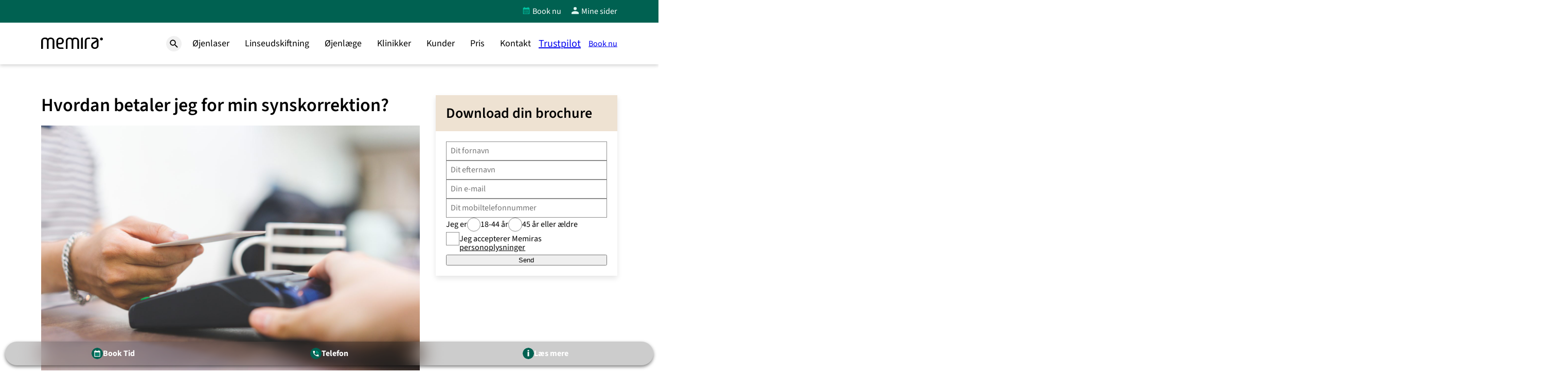

--- FILE ---
content_type: text/html; charset=UTF-8
request_url: https://www.memira.dk/blog/hvordan-betaler-jeg-for-min-synskorrektion/
body_size: 25461
content:
<!DOCTYPE html>
<html lang="da-DK" class="no-js">
<head>
	<meta charset="UTF-8" />
	<script> window.dataLayer = window.dataLayer || []; function gtag() { dataLayer.push(arguments); } </script><script>
	gtag("consent", "default", {
		ad_storage: "denied",
		ad_user_data: "denied",
		ad_personalization: "denied",
		analytics_storage: "denied",
		functionality_storage: "denied",
		personalization_storage: "denied",
		security_storage: "granted",
		wait_for_update: 2000,
	});
	gtag("set", "ads_data_redaction", true);
	gtag("set", "url_passthrough", false);
	window.uetq = window.uetq || [];
	window.uetq.push('consent', 'default', {
		'ad_storage': 'denied'
	});
	</script>
<script>
	( function( w, d, s, l, i ) {
	w[l] = w[l] || [];
	w[l].push( {'gtm.start': new Date().getTime(), event: 'gtm.js'} );
	var f = d.getElementsByTagName( s )[0],
	j = d.createElement( s ), dl = l != 'dataLayer' ? '&l=' + l : '';
	j.async = true;
	j.src = 'https://www.googletagmanager.com/gtm.js?id=' + i + dl;
	f.parentNode.insertBefore( j, f );
	} )( window, document, 'script', 'dataLayer', 'GTM-FNSS' );
	</script>
<script id="cookieyes" src="https://cdn-cookieyes.com/client_data/6867158bc920eaa216dad64c/script.js"></script>
<style type="text/css">.cky-overlay {
background: #000;
opacity: 0.4;
position: fixed;
top: 0;
left: 0;
width: 100%;
height: 100%;
z-index: 9999999;
}
.cky-hide {
display: none;
}
.cky-btn-revisit-wrapper {
display: flex;
align-items: center;
justify-content: center;
background: #0056a7;
width: 45px;
height: 45px;
border-radius: 50%;
position: fixed;
z-index: 999999;
cursor: pointer;
}
.cky-revisit-bottom-left {
bottom: 15px;
left: 15px;
}
.cky-revisit-bottom-right {
bottom: 15px;
right: 15px;
}
.cky-btn-revisit-wrapper .cky-btn-revisit {
display: flex;
align-items: center;
justify-content: center;
background: none;
border: none;
cursor: pointer;
position: relative;
margin: 0;
padding: 0;
}
.cky-btn-revisit-wrapper .cky-btn-revisit img {
max-width: fit-content;
margin: 0;
height: 30px;
width: 30px;
}
.cky-revisit-bottom-left:hover::before {
content: attr(data-tooltip);
position: absolute;
background: #4e4b66;
color: #fff;
left: calc(100% + 7px);
font-size: 12px;
line-height: 16px;
width: max-content;
padding: 4px 8px;
border-radius: 4px;
}
.cky-revisit-bottom-left:hover::after {
position: absolute;
content: '' ;
border: 5px solid #fff0;
left: calc(100% + 2px);
border-left-width: 0;
border-right-color: #4e4b66;
}
.cky-revisit-bottom-right:hover::before {
content: attr(data-tooltip);
position: absolute;
background: #4e4b66;
color: #fff;
right: calc(100% + 7px);
font-size: 12px;
line-height: 16px;
width: max-content;
padding: 4px 8px;
border-radius: 4px;
}
.cky-revisit-bottom-right:hover::after {
position: absolute;
content: '' ;
border: 5px solid #fff0;
right: calc(100% + 2px);
border-right-width: 0;
border-left-color: #4e4b66;
}
.cky-revisit-hide {
display: none;
}
.cky-consent-container {
position: fixed;
width: 440px;
box-sizing: border-box;
z-index: 99999999;
transform: translate(-50%, -50%);
border-radius: 6px;
}
.cky-consent-container .cky-consent-bar {
background: #fff;
border: 1px solid;
padding: 20px 26px;
border-radius: 6px;
box-shadow: 0 -1px 10px 0 #acabab4d;
}
.cky-consent-bar .cky-banner-btn-close {
position: absolute;
right: 9px;
top: 5px;
background: none;
border: none;
cursor: pointer;
padding: 0;
margin: 0;
height: 24px;
width: 24px;
min-height: 0;
line-height: 0;
text-shadow: none;
box-shadow: none;
}
.cky-consent-bar .cky-banner-btn-close img {
height: 9px;
width: 9px;
margin: 0;
}
.cky-popup-center {
top: 50%;
left: 50%;
}
.cky-custom-brand-logo-wrapper .cky-custom-brand-logo {
width: 100px;
height: auto;
margin: 0 0 12px 0;
}
.cky-notice .cky-title {
color: #212121;
font-weight: 700;
font-size: 18px;
line-height: 24px;
margin: 0 0 12px 0;
word-break: break-word;
}
.cky-notice-des *,
.cky-dma-content-wrapper * {
font-size: 14px;
}
.cky-notice-des {
color: #212121;
font-size: 14px;
line-height: 24px;
font-weight: 400;
}
.cky-notice-des img {
min-height: 25px;
min-width: 25px;
}
.cky-consent-bar .cky-notice-des p {
color: inherit;
margin-top: 0;
word-break: break-word;
}
.cky-notice-des p:last-child {
margin-bottom: 0;
}
.cky-notice-des a.cky-policy,
.cky-notice-des button.cky-policy,
.cky-notice-des a.cky-link-default,
.cky-dma-content-wrapper a.cky-policy,
.cky-dma-content-wrapper button.cky-policy {
font-size: 14px;
color: #1863dc;
white-space: nowrap;
cursor: pointer;
background: #fff0;
}
.cky-notice-des a.cky-policy,
.cky-notice-des button.cky-policy,
.cky-dma-content-wrapper a.cky-policy,
.cky-dma-content-wrapper button.cky-policy {
text-decoration: underline;
border: 1px solid;
}
.cky-notice-des a.cky-link-default {
text-decoration: underline;
}
.cky-notice-des button.cky-policy,
.cky-dma-content-wrapper button.cky-policy {
padding: 0;
}
.cky-notice-des a.cky-policy:focus-visible,
.cky-consent-bar .cky-banner-btn-close:focus-visible,
.cky-dma-content-wrapper a.cky-policy:focus-visible,
.cky-dma-content-wrapper button.cky-policy:focus-visible,
.cky-notice-des button.cky-policy:focus-visible,
.cky-preference-content-wrapper .cky-show-desc-btn:focus-visible,
.cky-accordion-header .cky-accordion-btn:focus-visible,
.cky-preference-header .cky-btn-close:focus-visible,
.cky-switch input[type='checkbox' ]:focus-visible,
.cky-btn:focus-visible {
outline: 2px solid #1863dc;
outline-offset: 2px;
}
.cky-btn:focus:not(:focus-visible),
.cky-accordion-header .cky-accordion-btn:focus:not(:focus-visible),
.cky-preference-content-wrapper .cky-show-desc-btn:focus:not(:focus-visible),
.cky-btn-revisit-wrapper .cky-btn-revisit:focus:not(:focus-visible),
.cky-preference-header .cky-btn-close:focus:not(:focus-visible),
.cky-consent-bar .cky-banner-btn-close:focus:not(:focus-visible) {
outline: 0;
}
button.cky-show-desc-btn:not(:hover):not(:active) {
color: #1863dc;
background: #fff0;
}
button.cky-accordion-btn:not(:hover):not(:active),
button.cky-banner-btn-close:not(:hover):not(:active),
button.cky-btn-close:not(:hover):not(:active),
button.cky-btn-revisit:not(:hover):not(:active) {
background: #fff0;
}
.cky-consent-bar button:hover,
.cky-modal.cky-modal-open button:hover,
.cky-consent-bar button:focus,
.cky-modal.cky-modal-open button:focus {
text-decoration: none;
}
.cky-notice-btn-wrapper {
display: flex;
justify-content: center;
align-items: center;
flex-wrap: wrap;
gap: 8px;
margin-top: 16px;
}
.cky-notice-btn-wrapper .cky-btn {
text-shadow: none;
box-shadow: none;
}
.cky-btn {
flex: auto;
max-width: 100%;
font-size: 14px;
font-family: inherit;
line-height: 24px;
padding: 8px;
font-weight: 500;
border-radius: 2px;
cursor: pointer;
text-align: center;
text-transform: none;
min-height: 0;
overflow-wrap: break-word;
}
.cky-btn:hover {
opacity: 0.8;
}
.cky-btn-customize {
color: #1863dc;
background: #fff0;
border: 2px solid #1863dc;
}
.cky-btn-reject {
color: #1863dc;
background: #fff0;
border: 2px solid #1863dc;
}
.cky-btn-accept {
background: #1863dc;
color: #fff;
border: 2px solid #1863dc;
}
.cky-btn:last-child {
margin-right: 0;
}
@media (max-width: 576px) {
.cky-box-bottom-left {
bottom: 0;
left: 0;
}
.cky-box-bottom-right {
bottom: 0;
right: 0;
}
.cky-box-top-left {
top: 0;
left: 0;
}
.cky-box-top-right {
top: 0;
right: 0;
}
}
@media (max-width: 440px) {
.cky-popup-center {
width: 100%;
max-width: 100%;
}
.cky-consent-container .cky-consent-bar {
padding: 20px 0;
}
.cky-custom-brand-logo-wrapper,
.cky-notice .cky-title,
.cky-notice-des,
.cky-notice-btn-wrapper {
padding: 0 24px;
}
.cky-notice-des {
max-height: 40vh;
overflow-y: scroll;
}
.cky-notice-btn-wrapper {
flex-direction: column;
gap: 10px;
}
.cky-btn {
width: 100%;
}
.cky-notice-btn-wrapper .cky-btn-customize {
order: 2;
}
.cky-notice-btn-wrapper .cky-btn-reject {
order: 3;
}
.cky-notice-btn-wrapper .cky-btn-accept {
order: 1;
}
}
@media (max-width: 352px) {
.cky-notice .cky-title {
font-size: 16px;
}
.cky-notice-des * {
font-size: 12px;
}
.cky-notice-des,
.cky-btn,
.cky-notice-des a.cky-policy,
.cky-notice-des a.cky-link-default {
font-size: 12px;
}
}
.cky-modal.cky-modal-open {
display: flex;
visibility: visible;
-webkit-transform: translate(-50%, -50%);
-moz-transform: translate(-50%, -50%);
-ms-transform: translate(-50%, -50%);
-o-transform: translate(-50%, -50%);
transform: translate(-50%, -50%);
top: 50%;
left: 50%;
transition: all 1s ease;
max-height: 100%;
}
.cky-modal {
box-shadow: 0 32px 68px rgb(0 0 0 / 0.3);
margin: 0 auto;
position: fixed;
max-width: 100%;
background: #fff;
top: 50%;
box-sizing: border-box;
border-radius: 6px;
z-index: 999999999;
color: #212121;
-webkit-transform: translate(-50%, 100%);
-moz-transform: translate(-50%, 100%);
-ms-transform: translate(-50%, 100%);
-o-transform: translate(-50%, 100%);
transform: translate(-50%, 100%);
visibility: hidden;
transition: all 0s ease;
}
.cky-preference-center {
max-height: 79vh;
overflow: hidden;
width: 845px;
overflow: hidden;
flex: 1 1 0%;
display: flex;
flex-direction: column;
border-radius: 6px;
}
@media (max-height: 576px) {
.cky-preference-center {
height: 100vh;
overflow: auto;
}
.cky-preference-center .cky-preference-body-wrapper {
overflow: unset;
}
}
@media (max-height: 480px) {
.cky-consent-container {
max-height: 100vh;
overflow-y: scroll;
}
.cky-notice-des {
max-height: unset;
overflow-y: unset;
}
}
@media (min-width: 576px) and (max-height: 660px) {
.cky-notice-des {
max-height: 40vh;
overflow-y: scroll;
}
}
.cky-preference-header {
display: flex;
align-items: center;
justify-content: space-between;
padding: 22px 24px;
border-bottom: 1px solid;
}
.cky-preference-header .cky-preference-title {
font-size: 18px;
font-weight: 700;
line-height: 24px;
word-break: break-word;
}
.cky-preference-header .cky-btn-close {
cursor: pointer;
vertical-align: middle;
padding: 0;
margin: 0;
background: none;
border: none;
height: 24px;
width: 24px;
min-height: 0;
line-height: 0;
box-shadow: none;
text-shadow: none;
}
.cky-preference-header .cky-btn-close img {
margin: 0;
height: 10px;
width: 10px;
}
.cky-preference-body-wrapper {
padding: 0 24px;
flex: 1;
overflow: auto;
box-sizing: border-box;
}
.cky-preference-content-wrapper * {
font-size: 14px;
}
.cky-preference-content-wrapper {
font-size: 14px;
line-height: 24px;
font-weight: 400;
padding: 12px 0;
}
.cky-preference-content-wrapper img {
min-height: 25px;
min-width: 25px;
}
.cky-preference-content-wrapper .cky-show-desc-btn {
font-size: 14px;
font-family: inherit;
color: #1863dc;
text-decoration: none;
line-height: 24px;
padding: 0;
margin: 0;
white-space: nowrap;
cursor: pointer;
background: #fff0;
border-color: #fff0;
text-transform: none;
min-height: 0;
text-shadow: none;
box-shadow: none;
}
.cky-preference-body-wrapper .cky-preference-content-wrapper p {
color: inherit;
margin-top: 0;
}
.cky-preference-content-wrapper p:last-child {
margin-bottom: 0;
}
.cky-accordion-wrapper {
margin-bottom: 10px;
}
.cky-accordion {
border-bottom: 1px solid;
}
.cky-accordion:last-child {
border-bottom: none;
}
.cky-accordion .cky-accordion-item {
display: flex;
margin-top: 10px;
}
.cky-accordion .cky-accordion-body {
display: none;
}
.cky-accordion.cky-accordion-active .cky-accordion-body {
display: block;
padding: 0 22px;
margin-bottom: 16px;
}
.cky-accordion-header-wrapper {
width: 100%;
cursor: pointer;
}
.cky-accordion-item .cky-accordion-header {
display: flex;
justify-content: space-between;
align-items: center;
}
.cky-accordion-header .cky-accordion-btn {
font-size: 16px;
font-family: inherit;
color: #212121;
line-height: 24px;
background: none;
border: none;
font-weight: 700;
padding: 0;
margin: 0;
cursor: pointer;
text-transform: none;
min-height: 0;
text-shadow: none;
box-shadow: none;
}
.cky-accordion-header .cky-always-active {
color: green;
font-weight: 600;
line-height: 24px;
font-size: 14px;
}
.cky-accordion-header-des * {
font-size: 14px;
}
.cky-accordion-header-des {
font-size: 14px;
line-height: 24px;
margin: 10px 0 16px 0;
}
.cky-accordion-header-wrapper .cky-accordion-header-des p {
color: inherit;
margin-top: 0;
}
.cky-accordion-chevron {
margin-right: 22px;
position: relative;
cursor: pointer;
}
.cky-accordion-chevron-hide {
display: none;
}
.cky-accordion .cky-accordion-chevron i::before {
content: '' ;
position: absolute;
border-right: 1.4px solid;
border-bottom: 1.4px solid;
border-color: inherit;
height: 6px;
width: 6px;
-webkit-transform: rotate(-45deg);
-moz-transform: rotate(-45deg);
-ms-transform: rotate(-45deg);
-o-transform: rotate(-45deg);
transform: rotate(-45deg);
transition: all 0.2s ease-in-out;
top: 8px;
}
.cky-accordion.cky-accordion-active .cky-accordion-chevron i::before {
-webkit-transform: rotate(45deg);
-moz-transform: rotate(45deg);
-ms-transform: rotate(45deg);
-o-transform: rotate(45deg);
transform: rotate(45deg);
}
.cky-audit-table {
background: #f4f4f4;
border-radius: 6px;
}
.cky-audit-table .cky-empty-cookies-text {
color: inherit;
font-size: 12px;
line-height: 24px;
margin: 0;
padding: 10px;
word-break: break-word;
}
.cky-audit-table .cky-cookie-des-table {
font-size: 12px;
line-height: 24px;
font-weight: 400;
padding: 15px 10px;
border-bottom: 1px solid;
border-bottom-color: inherit;
margin: 0;
}
.cky-audit-table .cky-cookie-des-table:last-child {
border-bottom: none;
}
.cky-audit-table .cky-cookie-des-table li {
list-style-type: none;
display: flex;
padding: 3px 0;
}
.cky-audit-table .cky-cookie-des-table li:first-child {
padding-top: 0;
}
.cky-cookie-des-table li div:first-child {
width: 100px;
font-weight: 600;
word-break: break-word;
word-wrap: break-word;
}
.cky-cookie-des-table li div:last-child {
flex: 1;
word-break: break-word;
word-wrap: break-word;
margin-left: 8px;
}
.cky-cookie-des-table li div:last-child p {
color: inherit;
margin-top: 0;
}
.cky-cookie-des-table li div:last-child p:last-child {
margin-bottom: 0;
}
.cky-footer-shadow {
display: block;
width: 100%;
height: 40px;
background: linear-gradient(180deg, #fff0 0%, #ffffff 100%);
position: absolute;
bottom: calc(100% - 1px);
}
.cky-footer-wrapper {
position: relative;
}
.cky-prefrence-btn-wrapper {
display: flex;
flex-wrap: wrap;
gap: 8px;
align-items: center;
justify-content: center;
padding: 22px 24px;
border-top: 1px solid;
}
.cky-prefrence-btn-wrapper .cky-btn {
text-shadow: none;
box-shadow: none;
}
.cky-btn-preferences {
color: #1863dc;
background: #fff0;
border: 2px solid #1863dc;
}
.cky-preference-header,
.cky-preference-body-wrapper,
.cky-accordion-wrapper,
.cky-accordion,
.cky-accordion-wrapper,
.cky-footer-wrapper,
.cky-prefrence-btn-wrapper {
border-color: inherit;
}
.cky-preference-body-wrapper .cky-dma-content-wrapper {
font-size: 14px;
line-height: 24px;
font-weight: 400;
padding: 4px 0 12px;
}
.cky-preference-body-wrapper .cky-dma-content-wrapper p {
color: inherit;
word-break: break-word;
}
.cky-preference-body-wrapper .cky-dma-content-wrapper p:first-child {
margin-top: 0;
}
.cky-preference-body-wrapper .cky-dma-content-wrapper p:last-child {
margin-bottom: 0;
}
.cky-preference-body-wrapper .cky-horizontal-separator {
border-bottom: 1px solid;
border-color: inherit;
}
@media (max-width: 845px) {
.cky-modal {
max-width: calc(100% - 16px);
}
}
@media (max-width: 576px) {
.cky-modal {
max-width: 100%;
}
.cky-preference-center {
max-height: 100vh;
}
.cky-prefrence-btn-wrapper {
flex-direction: column;
gap: 10px;
}
.cky-accordion.cky-accordion-active .cky-accordion-body {
padding-right: 0;
}
.cky-prefrence-btn-wrapper .cky-btn {
width: 100%;
}
.cky-prefrence-btn-wrapper .cky-btn-reject {
order: 3;
}
.cky-prefrence-btn-wrapper .cky-btn-accept {
order: 1;
}
.cky-prefrence-btn-wrapper .cky-btn-preferences {
order: 2;
}
}
@media (max-width: 425px) {
.cky-accordion-chevron {
margin-right: 15px;
}
.cky-accordion.cky-accordion-active .cky-accordion-body {
padding: 0 15px;
}
}
@media (max-width: 352px) {
.cky-preference-header .cky-preference-title {
font-size: 16px;
}
.cky-preference-header {
padding: 16px 24px;
}
.cky-preference-content-wrapper *,
.cky-accordion-header-des *,
.cky-dma-content-wrapper * {
font-size: 12px;
}
.cky-preference-content-wrapper,
.cky-preference-body-wrapper .cky-dma-content-wrapper,
.cky-preference-content-wrapper .cky-show-more,
.cky-accordion-header .cky-always-active,
.cky-accordion-header-des,
.cky-preference-content-wrapper .cky-show-desc-btn,
.cky-dma-content-wrapper a.cky-policy {
font-size: 12px;
}
.cky-accordion-header .cky-accordion-btn {
font-size: 14px;
}
}
.cky-switch {
display: flex;
}
.cky-switch input[type='checkbox' ] {
position: relative;
width: 44px;
height: 24px;
margin: 0;
background: #d0d5d2;
-webkit-appearance: none;
border-radius: 50px;
cursor: pointer;
outline: 0;
border: none;
top: 0;
}
.cky-switch input[type='checkbox' ]:checked {
background: #1863dc;
}
.cky-switch input[type='checkbox' ]:before {
position: absolute;
content: '' ;
height: 20px;
width: 20px;
left: 2px;
bottom: 2px;
border-radius: 50%;
background-color: #fff;
-webkit-transition: 0.4s;
transition: 0.4s;
margin: 0;
}
.cky-switch input[type='checkbox' ]:after {
display: none;
}
.cky-switch input[type='checkbox' ]:checked:before {
-webkit-transform: translateX(20px);
-ms-transform: translateX(20px);
transform: translateX(20px);
}
@media (max-width: 425px) {
.cky-switch input[type='checkbox' ] {
width: 38px;
height: 21px;
}
.cky-switch input[type='checkbox' ]:before {
height: 17px;
width: 17px;
}
.cky-switch input[type='checkbox' ]:checked:before {
-webkit-transform: translateX(17px);
-ms-transform: translateX(17px);
transform: translateX(17px);
}
}
.video-placeholder-youtube {
background-size: 100% 100%;
background-position: center;
background-repeat: no-repeat;
background-color: #b2b0b059;
position: relative;
display: flex;
align-items: center;
justify-content: center;
max-width: 100%;
}
.video-placeholder-text-youtube {
text-align: center;
align-items: center;
padding: 10px 16px;
background-color: #000c;
color: #fff;
border: 1px solid;
border-radius: 2px;
cursor: pointer;
}
.video-placeholder-normal {
background-image: url(https://cdn-cookieyes.com/assets/images/cky-placeholder.svg);
background-size: 80px;
background-position: center;
background-repeat: no-repeat;
background-color: #b2b0b059;
position: relative;
display: flex;
align-items: flex-end;
justify-content: center;
max-width: 100%;
}
.video-placeholder-text-normal {
align-items: center;
padding: 10px 16px;
text-align: center;
border: 1px solid;
border-radius: 2px;
cursor: pointer;
}
.cky-rtl {
direction: rtl;
text-align: right;
}
.cky-rtl .cky-banner-btn-close {
left: 9px;
right: auto;
}
.cky-rtl .cky-notice-btn-wrapper .cky-btn:last-child {
margin-right: 8px;
}
.cky-rtl .cky-notice-btn-wrapper .cky-btn:first-child {
margin-right: 0;
}
.cky-rtl .cky-notice-btn-wrapper {
margin-left: 0;
}
.cky-rtl .cky-prefrence-btn-wrapper .cky-btn {
margin-right: 8px;
}
.cky-rtl .cky-prefrence-btn-wrapper .cky-btn:first-child {
margin-right: 0;
}
.cky-rtl .cky-accordion .cky-accordion-chevron i::before {
border: none;
border-left: 1.4px solid;
border-top: 1.4px solid;
left: 12px;
}
.cky-rtl .cky-accordion.cky-accordion-active .cky-accordion-chevron i::before {
-webkit-transform: rotate(-135deg);
-moz-transform: rotate(-135deg);
-ms-transform: rotate(-135deg);
-o-transform: rotate(-135deg);
transform: rotate(-135deg);
}
@media (max-width: 768px) {
.cky-rtl .cky-notice-btn-wrapper {
margin-right: 0;
}
}
@media (max-width: 576px) {
.cky-rtl .cky-notice-btn-wrapper .cky-btn:last-child {
margin-right: 0;
}
.cky-rtl .cky-prefrence-btn-wrapper .cky-btn {
margin-right: 0;
}
.cky-rtl .cky-accordion.cky-accordion-active .cky-accordion-body {
padding: 0 22px 0 0;
}
}
@media (max-width: 425px) {
.cky-rtl .cky-accordion.cky-accordion-active .cky-accordion-body {
padding: 0 15px 0 0;
}
}
@supports not (gap: 10px) {
.cky-btn {
margin: 0 8px 0 0;
}
@media (max-width: 440px) {
.cky-notice-btn-wrapper {
margin-top: 0;
}
.cky-btn {
margin: 10px 0 0 0;
}
.cky-notice-btn-wrapper .cky-btn-accept {
margin-top: 16px;
}
}
@media (max-width: 576px) {
.cky-prefrence-btn-wrapper .cky-btn {
margin: 10px 0 0 0;
}
.cky-prefrence-btn-wrapper .cky-btn-accept {
margin-top: 0;
}
}
}
.cky-consent-bar {
margin-left: 16px;
margin-right: 16px;
}

.cky-consent-bar .cky-title {
font-family: 'Source Sans Pro' , sans-serif;
font-size: 24px;
line-height: 1.1;
}

.cky-consent-bar .cky-notice-des {
font-family: 'Source Sans Pro' , sans-serif;
font-size: 16px;
line-height: 1.2;
}

.cky-consent-bar .cky-btn {
font-family: 'Source Sans Pro' , sans-serif;
font-size: 18px;
line-height: 1.2;
box-sizing: border-box;
border-width: 1px !important;
border-radius: 2.22222em;
box-shadow: 0 2px 0 0 #ebebeb;
}

.cky-consent-bar .cky-btn.cky-btn-accept {
font-weight: bold;
background-color: var(--mem-primary-400, #00c0a0);
box-shadow: 0 3px 0 0 var(--mem-primary-700, #006151);
border-color: transparent !important;
}</style><script>!function(e){if(e.sessionStorage){var t=e.sessionStorage.getItem("gtmEvents");if(t&&(t=JSON.parse(t),Array.isArray(t))){e.dataLayer=e.dataLayer||[];for(var a=0;a<t.length;a++)"object"==typeof t[a]&&"string"==typeof t[a].event&&e.dataLayer.push(t[a])}e.sessionStorage.removeItem("gtmEvents")}}(window);</script><script src="https://cdn-sitegainer.com/5620186/es6/index.bundle.js"></script>
<link rel="apple-touch-icon-precomposed" sizes="57x57" href="/apple-icon-57x57.png" />
<link rel="apple-touch-icon-precomposed" sizes="60x60" href="/apple-icon-60x60.png" />
<link rel="apple-touch-icon-precomposed" sizes="72x72" href="/apple-icon-72x72.png" />
<link rel="apple-touch-icon-precomposed" sizes="76x76" href="/apple-icon-76x76.png" />
<link rel="apple-touch-icon-precomposed" sizes="114x114" href="/apple-icon-114x114.png" />
<link rel="apple-touch-icon-precomposed" sizes="120x120" href="/apple-icon-120x120.png" />
<link rel="apple-touch-icon-precomposed" sizes="144x144" href="/apple-icon-144x144.png" />
<link rel="apple-touch-icon-precomposed" sizes="152x152" href="/apple-icon-152x152.png" />
<link rel="apple-touch-icon-precomposed" sizes="180x180" href="/apple-icon-180x180.png" />
<link rel="icon" type="image/png" href="/android-icon-192x192.png" sizes="192x192" />
<link rel="icon" type="image/png" href="/android-icon-144x144.png" sizes="144x144" />
<link rel="icon" type="image/png" href="/android-icon-96x96.png" sizes="96x96" />
<link rel="icon" type="image/png" href="/android-icon-72x72.png" sizes="72x72" />
<link rel="icon" type="image/png" href="/android-icon-48x48.png" sizes="48x48" />
<link rel="icon" type="image/png" href="/android-icon-36x36.png" sizes="36x36" />
<link rel="icon" type="image/png" href="/favicon-96x96.png?v=2019" sizes="96x96" />
<link rel="icon" type="image/png" href="/favicon-32x32.png?v=2019" sizes="32x32" />
<link rel="icon" type="image/png" href="/favicon-16x16.png?v=2019" sizes="16x16" />
<link rel="manifest" href="/manifest.json" />
<meta name="application-name" content="Memira" />
<meta name="msapplication-TileColor" content="#FFFFFF" />
<meta name="msapplication-TileImage" content="/ms-icon-144x144.png" />
<meta name="msapplication-square70x70logo" content="/ms-icon-70x70.png" />
<meta name="msapplication-square150x150logo" content="/ms-icon-150x150.png" />
<meta name="msapplication-square310x310logo" content="/ms-icon-310x310.png" />
<link rel="shortcut icon" href="/favicon.ico?v=2019" />
<script> var html = document.documentElement; html.classList.remove("no-js"); html.classList.add("js"); </script><script> window.memira = {"lang":"da","locale":"dk","country":"dk","version":"7.0.34","homeURL":"\/","ajaxURL":"\/wp-admin\/admin-ajax.php","apiURL":"\/wp-json","templateURL":"https:\/\/www.memira.dk\/wp-content\/themes\/memira","breakpoints":{"tablet":740,"desktop":1024},"googleMapsApiKey":"AIzaSyDHEyfj8DiHvQsXzhmmysfkb8vld3mPdWo","thanksURL":"https:\/\/www.memira.dk\/tak\/","screeningThanksURL":null,"isFrontPage":false,"cookiesURL":"https:\/\/www.memira.dk\/cookies\/","cookiesNoticeText":"Memira anvender cookies til at forbedre brugeroplevelsen p\u00e5 hjemmesiden.","cookiesLearnMore":"L\u00e6s mere om cookies.","customerCenter":{"phone":"88 80 28 00","email":"kundeservice.danmark@memira.dk","openHours":[{"day_start":"mon","day_end":"thu","opening":"08:00","closing":"16:00"},{"day_start":"fri","day_end":"","opening":"08:00","closing":"15:30"}],"specialHours":[]},"templates":{"clinics":{"url":false},"faqs":{"url":"https:\/\/www.memira.dk\/oftest-stillede-sporgsmal\/"},"booking":{"url":"https:\/\/www.memira.dk\/booking-online\/"},"myPages":{"id":16856,"url":"https:\/\/www.memira.dk\/mine-sider\/"}},"recaptchaSiteKey":"6Lfe0ygTAAAAAOQgWdfrgpZUNHPdQl8PXUa1Iusr","privacyURL":"https:\/\/www.memira.dk\/databeskyttelse\/","turnstileSiteKey":""}; window.memira.isBot = function() { return /bot|crawl|spider|slurp|googlebot|bingbot|yandex|baidu|duckduckbot|facebookexternalhit|twitterbot|linkedinbot|embedly|quora|pinterest|redditbot|applebot/i.test(navigator.userAgent) }; document.createElement('picture'); </script>
<script type="application/ld+json">{"@context":"http:\/\/schema.org","@type":"Organization","url":"https:\/\/www.memira.dk\/","logo":"https:\/\/www.memira.dk\/wp-content\/themes\/memira\/img\/memira.png","contactPoint":[{"@type":"ContactPoint","telephone":"88 80 28 00","contactType":"customer service","areaServed":"DK","availableLanguage":"Danish"}]}</script>
<meta name="viewport" content="width=device-width, initial-scale=1" />
<meta name='robots' content='index, follow, max-image-preview:large, max-snippet:-1, max-video-preview:-1' />

	<!-- This site is optimized with the Yoast SEO Premium plugin v26.7 (Yoast SEO v26.7) - https://yoast.com/wordpress/plugins/seo/ -->
	<title>Hvordan betaler jeg for min synskorrektion? - Memira</title>
	<link rel="canonical" href="https://www.memira.dk/blog/hvordan-betaler-jeg-for-min-synskorrektion/" />
	<meta property="og:locale" content="da_DK" />
	<meta property="og:type" content="article" />
	<meta property="og:title" content="Hvordan betaler jeg for min synskorrektion?" />
	<meta property="og:description" content="Før du bliver brillefri hos Memira, skal du tage stilling til, hvordan du vil finansiere din behandling. Nogle ønsker at betale det hele på én gang, mens andre ønsker at dele deres betaling op." />
	<meta property="og:url" content="https://www.memira.dk/blog/hvordan-betaler-jeg-for-min-synskorrektion/" />
	<meta property="og:site_name" content="Memira" />
	<meta property="article:published_time" content="2020-05-06T15:04:50+00:00" />
	<meta property="article:modified_time" content="2023-12-20T10:42:14+00:00" />
	<meta property="og:image" content="https://www.memira.dk/wp-content/uploads/sites/2/2020/05/gettyimages-1137014447-scaled.jpg" />
	<meta property="og:image:width" content="2560" />
	<meta property="og:image:height" content="1707" />
	<meta property="og:image:type" content="image/jpeg" />
	<meta name="twitter:card" content="summary_large_image" />
	<meta name="twitter:label1" content="Skrevet af" />
	<meta name="twitter:data1" content="" />
	<meta name="twitter:label2" content="Estimeret læsetid" />
	<meta name="twitter:data2" content="3 minutter" />
	<script type="application/ld+json" class="yoast-schema-graph">{"@context":"https://schema.org","@graph":[{"@type":"Article","@id":"https://www.memira.dk/blog/hvordan-betaler-jeg-for-min-synskorrektion/#article","isPartOf":{"@id":"https://www.memira.dk/blog/hvordan-betaler-jeg-for-min-synskorrektion/"},"author":{"name":"","@id":""},"headline":"Hvordan betaler jeg for min synskorrektion?","datePublished":"2020-05-06T15:04:50+00:00","dateModified":"2023-12-20T10:42:14+00:00","mainEntityOfPage":{"@id":"https://www.memira.dk/blog/hvordan-betaler-jeg-for-min-synskorrektion/"},"wordCount":423,"publisher":{"@id":"https://www.memira.dk/#organization"},"image":{"@id":"https://www.memira.dk/blog/hvordan-betaler-jeg-for-min-synskorrektion/#primaryimage"},"thumbnailUrl":"https://www.memira.dk/wp-content/uploads/sites/2/2020/05/gettyimages-1137014447-scaled.jpg","articleSection":["Betaling"],"inLanguage":"da-DK"},{"@type":"WebPage","@id":"https://www.memira.dk/blog/hvordan-betaler-jeg-for-min-synskorrektion/","url":"https://www.memira.dk/blog/hvordan-betaler-jeg-for-min-synskorrektion/","name":"Hvordan betaler jeg for min synskorrektion? - Memira","isPartOf":{"@id":"https://www.memira.dk/#website"},"primaryImageOfPage":{"@id":"https://www.memira.dk/blog/hvordan-betaler-jeg-for-min-synskorrektion/#primaryimage"},"image":{"@id":"https://www.memira.dk/blog/hvordan-betaler-jeg-for-min-synskorrektion/#primaryimage"},"thumbnailUrl":"https://www.memira.dk/wp-content/uploads/sites/2/2020/05/gettyimages-1137014447-scaled.jpg","datePublished":"2020-05-06T15:04:50+00:00","dateModified":"2023-12-20T10:42:14+00:00","breadcrumb":{"@id":"https://www.memira.dk/blog/hvordan-betaler-jeg-for-min-synskorrektion/#breadcrumb"},"inLanguage":"da-DK","potentialAction":[{"@type":"ReadAction","target":["https://www.memira.dk/blog/hvordan-betaler-jeg-for-min-synskorrektion/"]}]},{"@type":"ImageObject","inLanguage":"da-DK","@id":"https://www.memira.dk/blog/hvordan-betaler-jeg-for-min-synskorrektion/#primaryimage","url":"https://www.memira.dk/wp-content/uploads/sites/2/2020/05/gettyimages-1137014447-scaled.jpg","contentUrl":"https://www.memira.dk/wp-content/uploads/sites/2/2020/05/gettyimages-1137014447-scaled.jpg","width":2560,"height":1707,"caption":"Hvordan vil du betale for din øjenbehandling?"},{"@type":"BreadcrumbList","@id":"https://www.memira.dk/blog/hvordan-betaler-jeg-for-min-synskorrektion/#breadcrumb","itemListElement":[{"@type":"ListItem","position":1,"name":"Home","item":"https://www.memira.dk/"},{"@type":"ListItem","position":2,"name":"Memira blog","item":"https://www.memira.dk/blog/"},{"@type":"ListItem","position":3,"name":"Hvordan betaler jeg for min synskorrektion?"}]},{"@type":"WebSite","@id":"https://www.memira.dk/#website","url":"https://www.memira.dk/","name":"Memira","description":"Øjenlaser og Linseudskiftning","publisher":{"@id":"https://www.memira.dk/#organization"},"potentialAction":[{"@type":"SearchAction","target":{"@type":"EntryPoint","urlTemplate":"https://www.memira.dk/?s={search_term_string}"},"query-input":{"@type":"PropertyValueSpecification","valueRequired":true,"valueName":"search_term_string"}}],"inLanguage":"da-DK"},{"@type":"Organization","@id":"https://www.memira.dk/#organization","name":"Memira","url":"https://www.memira.dk/","logo":{"@type":"ImageObject","inLanguage":"da-DK","@id":"https://www.memira.dk/#/schema/logo/image/","url":"https://www.memira.dk/wp-content/uploads/sites/2/2024/05/memira.png","contentUrl":"https://www.memira.dk/wp-content/uploads/sites/2/2024/05/memira.png","width":1025,"height":192,"caption":"Memira"},"image":{"@id":"https://www.memira.dk/#/schema/logo/image/"}},{"@type":"Person","@id":""}]}</script>
	<!-- / Yoast SEO Premium plugin. -->


<link rel='dns-prefetch' href='//www.memira.dk' />
<link rel='dns-prefetch' href='//www.googletagmanager.com' />
<link rel="alternate" type="application/rss+xml" title="Memira &raquo; Feed" href="https://www.memira.dk/feed/" />
<link rel="alternate" title="oEmbed (JSON)" type="application/json+oembed" href="https://www.memira.dk/wp-json/oembed/1.0/embed?url=https%3A%2F%2Fwww.memira.dk%2Fblog%2Fhvordan-betaler-jeg-for-min-synskorrektion%2F" />
<link rel="alternate" title="oEmbed (XML)" type="text/xml+oembed" href="https://www.memira.dk/wp-json/oembed/1.0/embed?url=https%3A%2F%2Fwww.memira.dk%2Fblog%2Fhvordan-betaler-jeg-for-min-synskorrektion%2F&#038;format=xml" />
<style id='wp-block-paragraph-inline-css'>
.is-small-text{font-size:.875em}.is-regular-text{font-size:1em}.is-large-text{font-size:2.25em}.is-larger-text{font-size:3em}.has-drop-cap:not(:focus):first-letter{float:left;font-size:8.4em;font-style:normal;font-weight:100;line-height:.68;margin:.05em .1em 0 0;text-transform:uppercase}body.rtl .has-drop-cap:not(:focus):first-letter{float:none;margin-left:.1em}p.has-drop-cap.has-background{overflow:hidden}:root :where(p.has-background){padding:1.25em 2.375em}:where(p.has-text-color:not(.has-link-color)) a{color:inherit}p.has-text-align-left[style*="writing-mode:vertical-lr"],p.has-text-align-right[style*="writing-mode:vertical-rl"]{rotate:180deg}
/*# sourceURL=https://www.memira.dk/wp-includes/blocks/paragraph/style.min.css */
</style>
<style id='wp-block-group-inline-css'>
.wp-block-group{box-sizing:border-box}:where(.wp-block-group.wp-block-group-is-layout-constrained){position:relative}
/*# sourceURL=https://www.memira.dk/wp-includes/blocks/group/style.min.css */
</style>
<style id='wp-block-group-theme-inline-css'>
:where(.wp-block-group.has-background){padding:1.25em 2.375em}
/*# sourceURL=https://www.memira.dk/wp-includes/blocks/group/theme.min.css */
</style>
<style id='wp-block-template-part-theme-inline-css'>
:root :where(.wp-block-template-part.has-background){margin-bottom:0;margin-top:0;padding:1.25em 2.375em}
/*# sourceURL=https://www.memira.dk/wp-includes/blocks/template-part/theme.min.css */
</style>
<style id='wp-block-heading-inline-css'>
h1:where(.wp-block-heading).has-background,h2:where(.wp-block-heading).has-background,h3:where(.wp-block-heading).has-background,h4:where(.wp-block-heading).has-background,h5:where(.wp-block-heading).has-background,h6:where(.wp-block-heading).has-background{padding:1.25em 2.375em}h1.has-text-align-left[style*=writing-mode]:where([style*=vertical-lr]),h1.has-text-align-right[style*=writing-mode]:where([style*=vertical-rl]),h2.has-text-align-left[style*=writing-mode]:where([style*=vertical-lr]),h2.has-text-align-right[style*=writing-mode]:where([style*=vertical-rl]),h3.has-text-align-left[style*=writing-mode]:where([style*=vertical-lr]),h3.has-text-align-right[style*=writing-mode]:where([style*=vertical-rl]),h4.has-text-align-left[style*=writing-mode]:where([style*=vertical-lr]),h4.has-text-align-right[style*=writing-mode]:where([style*=vertical-rl]),h5.has-text-align-left[style*=writing-mode]:where([style*=vertical-lr]),h5.has-text-align-right[style*=writing-mode]:where([style*=vertical-rl]),h6.has-text-align-left[style*=writing-mode]:where([style*=vertical-lr]),h6.has-text-align-right[style*=writing-mode]:where([style*=vertical-rl]){rotate:180deg}
/*# sourceURL=https://www.memira.dk/wp-includes/blocks/heading/style.min.css */
</style>
<style id='wp-block-image-inline-css'>
.wp-block-image>a,.wp-block-image>figure>a{display:inline-block}.wp-block-image img{box-sizing:border-box;height:auto;max-width:100%;vertical-align:bottom}@media not (prefers-reduced-motion){.wp-block-image img.hide{visibility:hidden}.wp-block-image img.show{animation:show-content-image .4s}}.wp-block-image[style*=border-radius] img,.wp-block-image[style*=border-radius]>a{border-radius:inherit}.wp-block-image.has-custom-border img{box-sizing:border-box}.wp-block-image.aligncenter{text-align:center}.wp-block-image.alignfull>a,.wp-block-image.alignwide>a{width:100%}.wp-block-image.alignfull img,.wp-block-image.alignwide img{height:auto;width:100%}.wp-block-image .aligncenter,.wp-block-image .alignleft,.wp-block-image .alignright,.wp-block-image.aligncenter,.wp-block-image.alignleft,.wp-block-image.alignright{display:table}.wp-block-image .aligncenter>figcaption,.wp-block-image .alignleft>figcaption,.wp-block-image .alignright>figcaption,.wp-block-image.aligncenter>figcaption,.wp-block-image.alignleft>figcaption,.wp-block-image.alignright>figcaption{caption-side:bottom;display:table-caption}.wp-block-image .alignleft{float:left;margin:.5em 1em .5em 0}.wp-block-image .alignright{float:right;margin:.5em 0 .5em 1em}.wp-block-image .aligncenter{margin-left:auto;margin-right:auto}.wp-block-image :where(figcaption){margin-bottom:1em;margin-top:.5em}.wp-block-image.is-style-circle-mask img{border-radius:9999px}@supports ((-webkit-mask-image:none) or (mask-image:none)) or (-webkit-mask-image:none){.wp-block-image.is-style-circle-mask img{border-radius:0;-webkit-mask-image:url('data:image/svg+xml;utf8,<svg viewBox="0 0 100 100" xmlns="http://www.w3.org/2000/svg"><circle cx="50" cy="50" r="50"/></svg>');mask-image:url('data:image/svg+xml;utf8,<svg viewBox="0 0 100 100" xmlns="http://www.w3.org/2000/svg"><circle cx="50" cy="50" r="50"/></svg>');mask-mode:alpha;-webkit-mask-position:center;mask-position:center;-webkit-mask-repeat:no-repeat;mask-repeat:no-repeat;-webkit-mask-size:contain;mask-size:contain}}:root :where(.wp-block-image.is-style-rounded img,.wp-block-image .is-style-rounded img){border-radius:9999px}.wp-block-image figure{margin:0}.wp-lightbox-container{display:flex;flex-direction:column;position:relative}.wp-lightbox-container img{cursor:zoom-in}.wp-lightbox-container img:hover+button{opacity:1}.wp-lightbox-container button{align-items:center;backdrop-filter:blur(16px) saturate(180%);background-color:#5a5a5a40;border:none;border-radius:4px;cursor:zoom-in;display:flex;height:20px;justify-content:center;opacity:0;padding:0;position:absolute;right:16px;text-align:center;top:16px;width:20px;z-index:100}@media not (prefers-reduced-motion){.wp-lightbox-container button{transition:opacity .2s ease}}.wp-lightbox-container button:focus-visible{outline:3px auto #5a5a5a40;outline:3px auto -webkit-focus-ring-color;outline-offset:3px}.wp-lightbox-container button:hover{cursor:pointer;opacity:1}.wp-lightbox-container button:focus{opacity:1}.wp-lightbox-container button:focus,.wp-lightbox-container button:hover,.wp-lightbox-container button:not(:hover):not(:active):not(.has-background){background-color:#5a5a5a40;border:none}.wp-lightbox-overlay{box-sizing:border-box;cursor:zoom-out;height:100vh;left:0;overflow:hidden;position:fixed;top:0;visibility:hidden;width:100%;z-index:100000}.wp-lightbox-overlay .close-button{align-items:center;cursor:pointer;display:flex;justify-content:center;min-height:40px;min-width:40px;padding:0;position:absolute;right:calc(env(safe-area-inset-right) + 16px);top:calc(env(safe-area-inset-top) + 16px);z-index:5000000}.wp-lightbox-overlay .close-button:focus,.wp-lightbox-overlay .close-button:hover,.wp-lightbox-overlay .close-button:not(:hover):not(:active):not(.has-background){background:none;border:none}.wp-lightbox-overlay .lightbox-image-container{height:var(--wp--lightbox-container-height);left:50%;overflow:hidden;position:absolute;top:50%;transform:translate(-50%,-50%);transform-origin:top left;width:var(--wp--lightbox-container-width);z-index:9999999999}.wp-lightbox-overlay .wp-block-image{align-items:center;box-sizing:border-box;display:flex;height:100%;justify-content:center;margin:0;position:relative;transform-origin:0 0;width:100%;z-index:3000000}.wp-lightbox-overlay .wp-block-image img{height:var(--wp--lightbox-image-height);min-height:var(--wp--lightbox-image-height);min-width:var(--wp--lightbox-image-width);width:var(--wp--lightbox-image-width)}.wp-lightbox-overlay .wp-block-image figcaption{display:none}.wp-lightbox-overlay button{background:none;border:none}.wp-lightbox-overlay .scrim{background-color:#fff;height:100%;opacity:.9;position:absolute;width:100%;z-index:2000000}.wp-lightbox-overlay.active{visibility:visible}@media not (prefers-reduced-motion){.wp-lightbox-overlay.active{animation:turn-on-visibility .25s both}.wp-lightbox-overlay.active img{animation:turn-on-visibility .35s both}.wp-lightbox-overlay.show-closing-animation:not(.active){animation:turn-off-visibility .35s both}.wp-lightbox-overlay.show-closing-animation:not(.active) img{animation:turn-off-visibility .25s both}.wp-lightbox-overlay.zoom.active{animation:none;opacity:1;visibility:visible}.wp-lightbox-overlay.zoom.active .lightbox-image-container{animation:lightbox-zoom-in .4s}.wp-lightbox-overlay.zoom.active .lightbox-image-container img{animation:none}.wp-lightbox-overlay.zoom.active .scrim{animation:turn-on-visibility .4s forwards}.wp-lightbox-overlay.zoom.show-closing-animation:not(.active){animation:none}.wp-lightbox-overlay.zoom.show-closing-animation:not(.active) .lightbox-image-container{animation:lightbox-zoom-out .4s}.wp-lightbox-overlay.zoom.show-closing-animation:not(.active) .lightbox-image-container img{animation:none}.wp-lightbox-overlay.zoom.show-closing-animation:not(.active) .scrim{animation:turn-off-visibility .4s forwards}}@keyframes show-content-image{0%{visibility:hidden}99%{visibility:hidden}to{visibility:visible}}@keyframes turn-on-visibility{0%{opacity:0}to{opacity:1}}@keyframes turn-off-visibility{0%{opacity:1;visibility:visible}99%{opacity:0;visibility:visible}to{opacity:0;visibility:hidden}}@keyframes lightbox-zoom-in{0%{transform:translate(calc((-100vw + var(--wp--lightbox-scrollbar-width))/2 + var(--wp--lightbox-initial-left-position)),calc(-50vh + var(--wp--lightbox-initial-top-position))) scale(var(--wp--lightbox-scale))}to{transform:translate(-50%,-50%) scale(1)}}@keyframes lightbox-zoom-out{0%{transform:translate(-50%,-50%) scale(1);visibility:visible}99%{visibility:visible}to{transform:translate(calc((-100vw + var(--wp--lightbox-scrollbar-width))/2 + var(--wp--lightbox-initial-left-position)),calc(-50vh + var(--wp--lightbox-initial-top-position))) scale(var(--wp--lightbox-scale));visibility:hidden}}
/*# sourceURL=https://www.memira.dk/wp-includes/blocks/image/style.min.css */
</style>
<style id='wp-block-image-theme-inline-css'>
:root :where(.wp-block-image figcaption){color:#555;font-size:13px;text-align:center}.is-dark-theme :root :where(.wp-block-image figcaption){color:#ffffffa6}.wp-block-image{margin:0 0 1em}
/*# sourceURL=https://www.memira.dk/wp-includes/blocks/image/theme.min.css */
</style>
<link rel='stylesheet' id='memira-card-css' href='https://www.memira.dk/wp-content/themes/memira/dist/css/components/card.css?ver=7.0.34' media='all' />
<style id='wp-block-post-featured-image-inline-css'>
.wp-block-post-featured-image{margin-left:0;margin-right:0}.wp-block-post-featured-image a{display:block;height:100%}.wp-block-post-featured-image :where(img){box-sizing:border-box;height:auto;max-width:100%;vertical-align:bottom;width:100%}.wp-block-post-featured-image.alignfull img,.wp-block-post-featured-image.alignwide img{width:100%}.wp-block-post-featured-image .wp-block-post-featured-image__overlay.has-background-dim{background-color:#000;inset:0;position:absolute}.wp-block-post-featured-image{position:relative}.wp-block-post-featured-image .wp-block-post-featured-image__overlay.has-background-gradient{background-color:initial}.wp-block-post-featured-image .wp-block-post-featured-image__overlay.has-background-dim-0{opacity:0}.wp-block-post-featured-image .wp-block-post-featured-image__overlay.has-background-dim-10{opacity:.1}.wp-block-post-featured-image .wp-block-post-featured-image__overlay.has-background-dim-20{opacity:.2}.wp-block-post-featured-image .wp-block-post-featured-image__overlay.has-background-dim-30{opacity:.3}.wp-block-post-featured-image .wp-block-post-featured-image__overlay.has-background-dim-40{opacity:.4}.wp-block-post-featured-image .wp-block-post-featured-image__overlay.has-background-dim-50{opacity:.5}.wp-block-post-featured-image .wp-block-post-featured-image__overlay.has-background-dim-60{opacity:.6}.wp-block-post-featured-image .wp-block-post-featured-image__overlay.has-background-dim-70{opacity:.7}.wp-block-post-featured-image .wp-block-post-featured-image__overlay.has-background-dim-80{opacity:.8}.wp-block-post-featured-image .wp-block-post-featured-image__overlay.has-background-dim-90{opacity:.9}.wp-block-post-featured-image .wp-block-post-featured-image__overlay.has-background-dim-100{opacity:1}.wp-block-post-featured-image:where(.alignleft,.alignright){width:100%}
/*# sourceURL=https://www.memira.dk/wp-includes/blocks/post-featured-image/style.min.css */
</style>
<style id='wp-block-post-title-inline-css'>
.wp-block-post-title{box-sizing:border-box;word-break:break-word}.wp-block-post-title :where(a){display:inline-block;font-family:inherit;font-size:inherit;font-style:inherit;font-weight:inherit;letter-spacing:inherit;line-height:inherit;text-decoration:inherit}
/*# sourceURL=https://www.memira.dk/wp-includes/blocks/post-title/style.min.css */
</style>
<style id='wp-block-post-excerpt-inline-css'>
:where(.wp-block-post-excerpt){box-sizing:border-box;margin-bottom:var(--wp--style--block-gap);margin-top:var(--wp--style--block-gap)}.wp-block-post-excerpt__excerpt{margin-bottom:0;margin-top:0}.wp-block-post-excerpt__more-text{margin-bottom:0;margin-top:var(--wp--style--block-gap)}.wp-block-post-excerpt__more-link{display:inline-block}
/*# sourceURL=https://www.memira.dk/wp-includes/blocks/post-excerpt/style.min.css */
</style>
<style id='memira-blog-posts-style-inline-css'>
.mem-blog-posts{--mem-blog-posts-gap:var(--wp--preset--spacing--small);--mem-blog-posts-per-view:3;--mem-blog-posts-per-view-tablet:2;--mem-blog-posts-per-view-mobile:1}@media(max-width:1160px){.mem-blog-posts.is-layout-constrained{padding-left:0!important;padding-right:0!important}}.mem-blog-posts-wrapper{box-sizing:border-box}.mem-blog-posts-items{box-sizing:border-box;display:flex;flex-wrap:nowrap;gap:var(--mem-blog-posts-gap);overflow-x:scroll;position:relative;scrollbar-width:none;-ms-overflow-style:none;-webkit-overflow-scrolling:touch;overscroll-behavior-inline:contain;scroll-snap-type:x mandatory;text-align:left;touch-action:manipulation}.mem-blog-posts-item{box-sizing:border-box;display:flex;flex:0 0 auto;flex-direction:column;min-width:0;scroll-snap-align:start;width:calc((100% - var(--mem-blog-posts-gap)*(var(--mem-blog-posts-per-view) - 1))/var(--mem-blog-posts-per-view))}@media(max-width:800px){.mem-blog-posts-item{width:calc((100% - var(--mem-blog-posts-gap)*(var(--mem-blog-posts-per-view-tablet) - 1))/var(--mem-blog-posts-per-view-tablet))}}@media(max-width:500px){.mem-blog-posts-item{width:calc((100% - var(--mem-blog-posts-gap)*(var(--mem-blog-posts-per-view-mobile) - 1))/var(--mem-blog-posts-per-view-mobile))}}.mem-blog-posts-item>*{flex:1}.mem-blog-posts-arrows{display:flex;gap:calc(var(--wp--preset--spacing--small)*.75);justify-content:flex-end;margin:0 calc(var(--wp--preset--spacing--small)*-1);padding:var(--wp--preset--spacing--small) 0}@media(max-width:1160px){.mem-blog-posts-arrows{margin:0}}@media(max-width:800px){.mem-blog-posts-arrows{padding:var(--wp--preset--spacing--small)}}.mem-blog-posts-arrows[hidden]{display:none}.mem-blog-posts-arrow{background-color:#0000;border:0;padding:0;touch-action:manipulation}.mem-blog-posts-arrow:disabled{cursor:not-allowed;opacity:.5}.mem-blog-posts-arrow-icon{height:50px;width:50px;--mem-icon-bg:var(--wp--custom--color--primary-700);--mem-icon-accent:var(--wp--preset--color--white)}.mem-blog-posts-arrow-icon--prev{transform:rotate(180deg)}.memira-testimonial-listing-item .wp-block-post-title a:after{content:"";height:100%;left:0;position:absolute;top:0;width:100%;z-index:1}.memira-testimonial-listing-item .wp-block-post-featured-image{position:relative}.memira-testimonial-listing-item-has-video{backdrop-filter:blur(20px);bottom:0;box-sizing:border-box;color:var(--wp--preset--color--white);display:flex;flex-direction:row;font-size:var(--wp--preset--font-size--small);gap:1em;left:0;padding:.5714285714em .8571428571em;position:absolute;width:100%}.memira-testimonial-listing-item-has-video-svg{height:1.4285714286em;width:1.4285714286em;fill:currentColor}

/*# sourceURL=https://www.memira.dk/wp-content/plugins/memira-blocks/build/blog-posts/style-index.css */
</style>
<link rel='stylesheet' id='memira-faqs-css-css' href='https://www.memira.dk/wp-content/themes/memira/dist/css/components/faqs.css?ver=7.0.34' media='all' />
<style id='wp-block-post-content-inline-css'>
.wp-block-post-content{display:flow-root}
/*# sourceURL=https://www.memira.dk/wp-includes/blocks/post-content/style.min.css */
</style>
<style id='wp-block-library-inline-css'>
:root{--wp-block-synced-color:#7a00df;--wp-block-synced-color--rgb:122,0,223;--wp-bound-block-color:var(--wp-block-synced-color);--wp-editor-canvas-background:#ddd;--wp-admin-theme-color:#007cba;--wp-admin-theme-color--rgb:0,124,186;--wp-admin-theme-color-darker-10:#006ba1;--wp-admin-theme-color-darker-10--rgb:0,107,160.5;--wp-admin-theme-color-darker-20:#005a87;--wp-admin-theme-color-darker-20--rgb:0,90,135;--wp-admin-border-width-focus:2px}@media (min-resolution:192dpi){:root{--wp-admin-border-width-focus:1.5px}}.wp-element-button{cursor:pointer}:root .has-very-light-gray-background-color{background-color:#eee}:root .has-very-dark-gray-background-color{background-color:#313131}:root .has-very-light-gray-color{color:#eee}:root .has-very-dark-gray-color{color:#313131}:root .has-vivid-green-cyan-to-vivid-cyan-blue-gradient-background{background:linear-gradient(135deg,#00d084,#0693e3)}:root .has-purple-crush-gradient-background{background:linear-gradient(135deg,#34e2e4,#4721fb 50%,#ab1dfe)}:root .has-hazy-dawn-gradient-background{background:linear-gradient(135deg,#faaca8,#dad0ec)}:root .has-subdued-olive-gradient-background{background:linear-gradient(135deg,#fafae1,#67a671)}:root .has-atomic-cream-gradient-background{background:linear-gradient(135deg,#fdd79a,#004a59)}:root .has-nightshade-gradient-background{background:linear-gradient(135deg,#330968,#31cdcf)}:root .has-midnight-gradient-background{background:linear-gradient(135deg,#020381,#2874fc)}:root{--wp--preset--font-size--normal:16px;--wp--preset--font-size--huge:42px}.has-regular-font-size{font-size:1em}.has-larger-font-size{font-size:2.625em}.has-normal-font-size{font-size:var(--wp--preset--font-size--normal)}.has-huge-font-size{font-size:var(--wp--preset--font-size--huge)}.has-text-align-center{text-align:center}.has-text-align-left{text-align:left}.has-text-align-right{text-align:right}.has-fit-text{white-space:nowrap!important}#end-resizable-editor-section{display:none}.aligncenter{clear:both}.items-justified-left{justify-content:flex-start}.items-justified-center{justify-content:center}.items-justified-right{justify-content:flex-end}.items-justified-space-between{justify-content:space-between}.screen-reader-text{border:0;clip-path:inset(50%);height:1px;margin:-1px;overflow:hidden;padding:0;position:absolute;width:1px;word-wrap:normal!important}.screen-reader-text:focus{background-color:#ddd;clip-path:none;color:#444;display:block;font-size:1em;height:auto;left:5px;line-height:normal;padding:15px 23px 14px;text-decoration:none;top:5px;width:auto;z-index:100000}html :where(.has-border-color){border-style:solid}html :where([style*=border-top-color]){border-top-style:solid}html :where([style*=border-right-color]){border-right-style:solid}html :where([style*=border-bottom-color]){border-bottom-style:solid}html :where([style*=border-left-color]){border-left-style:solid}html :where([style*=border-width]){border-style:solid}html :where([style*=border-top-width]){border-top-style:solid}html :where([style*=border-right-width]){border-right-style:solid}html :where([style*=border-bottom-width]){border-bottom-style:solid}html :where([style*=border-left-width]){border-left-style:solid}html :where(img[class*=wp-image-]){height:auto;max-width:100%}:where(figure){margin:0 0 1em}html :where(.is-position-sticky){--wp-admin--admin-bar--position-offset:var(--wp-admin--admin-bar--height,0px)}@media screen and (max-width:600px){html :where(.is-position-sticky){--wp-admin--admin-bar--position-offset:0px}}
/*# sourceURL=/wp-includes/css/dist/block-library/common.min.css */
</style>
<style id='global-styles-inline-css'>
:root{--wp--preset--aspect-ratio--square: 1;--wp--preset--aspect-ratio--4-3: 4/3;--wp--preset--aspect-ratio--3-4: 3/4;--wp--preset--aspect-ratio--3-2: 3/2;--wp--preset--aspect-ratio--2-3: 2/3;--wp--preset--aspect-ratio--16-9: 16/9;--wp--preset--aspect-ratio--9-16: 9/16;--wp--preset--color--black: #000000;--wp--preset--color--cyan-bluish-gray: #abb8c3;--wp--preset--color--white: #ffffff;--wp--preset--color--pale-pink: #f78da7;--wp--preset--color--vivid-red: #cf2e2e;--wp--preset--color--luminous-vivid-orange: #ff6900;--wp--preset--color--luminous-vivid-amber: #fcb900;--wp--preset--color--light-green-cyan: #7bdcb5;--wp--preset--color--vivid-green-cyan: #00d084;--wp--preset--color--pale-cyan-blue: #8ed1fc;--wp--preset--color--vivid-cyan-blue: #0693e3;--wp--preset--color--vivid-purple: #9b51e0;--wp--preset--color--beige: #eee2d2;--wp--preset--color--green-100: #def6f1;--wp--preset--color--green-400: #00c0a0;--wp--preset--color--green-700: #006151;--wp--preset--color--blue-100: #e4edf7;--wp--preset--color--blue-400: #0072bc;--wp--preset--color--blue-700: #003663;--wp--preset--color--grey-100: #F0F0F0;--wp--preset--color--grey-400: #8C8C8C;--wp--preset--color--grey-700: #111111;--wp--preset--color--red: #be0000;--wp--preset--gradient--vivid-cyan-blue-to-vivid-purple: linear-gradient(135deg,rgb(6,147,227) 0%,rgb(155,81,224) 100%);--wp--preset--gradient--light-green-cyan-to-vivid-green-cyan: linear-gradient(135deg,rgb(122,220,180) 0%,rgb(0,208,130) 100%);--wp--preset--gradient--luminous-vivid-amber-to-luminous-vivid-orange: linear-gradient(135deg,rgb(252,185,0) 0%,rgb(255,105,0) 100%);--wp--preset--gradient--luminous-vivid-orange-to-vivid-red: linear-gradient(135deg,rgb(255,105,0) 0%,rgb(207,46,46) 100%);--wp--preset--gradient--very-light-gray-to-cyan-bluish-gray: linear-gradient(135deg,rgb(238,238,238) 0%,rgb(169,184,195) 100%);--wp--preset--gradient--cool-to-warm-spectrum: linear-gradient(135deg,rgb(74,234,220) 0%,rgb(151,120,209) 20%,rgb(207,42,186) 40%,rgb(238,44,130) 60%,rgb(251,105,98) 80%,rgb(254,248,76) 100%);--wp--preset--gradient--blush-light-purple: linear-gradient(135deg,rgb(255,206,236) 0%,rgb(152,150,240) 100%);--wp--preset--gradient--blush-bordeaux: linear-gradient(135deg,rgb(254,205,165) 0%,rgb(254,45,45) 50%,rgb(107,0,62) 100%);--wp--preset--gradient--luminous-dusk: linear-gradient(135deg,rgb(255,203,112) 0%,rgb(199,81,192) 50%,rgb(65,88,208) 100%);--wp--preset--gradient--pale-ocean: linear-gradient(135deg,rgb(255,245,203) 0%,rgb(182,227,212) 50%,rgb(51,167,181) 100%);--wp--preset--gradient--electric-grass: linear-gradient(135deg,rgb(202,248,128) 0%,rgb(113,206,126) 100%);--wp--preset--gradient--midnight: linear-gradient(135deg,rgb(2,3,129) 0%,rgb(40,116,252) 100%);--wp--preset--font-size--small: clamp(14px, 2.0833333333vw, 16px);--wp--preset--font-size--medium: clamp(18px, 2.6041666667vw, 20px);--wp--preset--font-size--large: clamp(20px, 3.6458333333vw, 28px);--wp--preset--font-size--x-large: clamp(28px, 4.6875vw, 36px);--wp--preset--font-size--tiny: 13px;--wp--preset--font-size--xx-large: clamp(40px, 8.3333333333vw, 64px);--wp--preset--font-size--xxx-large: clamp(54px, 11.9791666667vw, 92px);--wp--preset--font-family--source-sans-3: "Source Sans 3", sans-serif;--wp--preset--spacing--20: 0.44rem;--wp--preset--spacing--30: 0.67rem;--wp--preset--spacing--40: 1rem;--wp--preset--spacing--50: 1.5rem;--wp--preset--spacing--60: 2.25rem;--wp--preset--spacing--70: 3.38rem;--wp--preset--spacing--80: 5.06rem;--wp--preset--spacing--small: clamp(16px, 4.1025641026vw, 20px);--wp--preset--spacing--medium: clamp(20px, 5.1282051282vw, 40px);--wp--preset--spacing--large: clamp(40px, 10.2564102564vw, 60px);--wp--preset--spacing--x-large: clamp(60px, 15.3846153846vw, 100px);--wp--preset--shadow--natural: 0 5px 10px rgba(0, 0, 0, 0.1);--wp--preset--shadow--deep: 0 10px 20px rgba(0, 0, 0, 0.2);--wp--preset--shadow--sharp: 6px 6px 0px rgba(0, 0, 0, 0.2);--wp--preset--shadow--outlined: 6px 6px 0px -3px rgb(255, 255, 255), 6px 6px rgb(0, 0, 0);--wp--preset--shadow--crisp: 6px 6px 0px rgb(0, 0, 0);--wp--custom--color--inherit: inherit;--wp--custom--color--primary-100: var(--wp--preset--color--green-100);--wp--custom--color--primary-400: var(--wp--preset--color--green-400);--wp--custom--color--primary-700: var(--wp--preset--color--green-700);--wp--custom--color--primary-100-rgb: 222, 246, 241;--wp--custom--color--primary-400-rgb: 0, 192, 160;--wp--custom--color--primary-700-rgb: 0, 97, 81;--wp--custom--mem--wrap-spacing: var(--wp--preset--spacing--small);--wp--custom--mem--btn-arr-color: var(--wp--custom--color--primary-400);--wp--custom--typography--line-height--body: 1.5;--wp--custom--typography--line-height--tight: 1.25;--wp--custom--typography--line-height--headings: 1.1;}:root { --wp--style--global--content-size: calc(1160px - var(--wp--custom--mem--wrap-spacing) * 2);--wp--style--global--wide-size: calc(1160px - var(--wp--custom--mem--wrap-spacing) * 2); }:where(body) { margin: 0; }.wp-site-blocks > .alignleft { float: left; margin-right: 2em; }.wp-site-blocks > .alignright { float: right; margin-left: 2em; }.wp-site-blocks > .aligncenter { justify-content: center; margin-left: auto; margin-right: auto; }:where(.wp-site-blocks) > * { margin-block-start: var(--wp--preset--spacing--small); margin-block-end: 0; }:where(.wp-site-blocks) > :first-child { margin-block-start: 0; }:where(.wp-site-blocks) > :last-child { margin-block-end: 0; }:root { --wp--style--block-gap: var(--wp--preset--spacing--small); }:root :where(.is-layout-flow) > :first-child{margin-block-start: 0;}:root :where(.is-layout-flow) > :last-child{margin-block-end: 0;}:root :where(.is-layout-flow) > *{margin-block-start: var(--wp--preset--spacing--small);margin-block-end: 0;}:root :where(.is-layout-constrained) > :first-child{margin-block-start: 0;}:root :where(.is-layout-constrained) > :last-child{margin-block-end: 0;}:root :where(.is-layout-constrained) > *{margin-block-start: var(--wp--preset--spacing--small);margin-block-end: 0;}:root :where(.is-layout-flex){gap: var(--wp--preset--spacing--small);}:root :where(.is-layout-grid){gap: var(--wp--preset--spacing--small);}.is-layout-flow > .alignleft{float: left;margin-inline-start: 0;margin-inline-end: 2em;}.is-layout-flow > .alignright{float: right;margin-inline-start: 2em;margin-inline-end: 0;}.is-layout-flow > .aligncenter{margin-left: auto !important;margin-right: auto !important;}.is-layout-constrained > .alignleft{float: left;margin-inline-start: 0;margin-inline-end: 2em;}.is-layout-constrained > .alignright{float: right;margin-inline-start: 2em;margin-inline-end: 0;}.is-layout-constrained > .aligncenter{margin-left: auto !important;margin-right: auto !important;}.is-layout-constrained > :where(:not(.alignleft):not(.alignright):not(.alignfull)){max-width: var(--wp--style--global--content-size);margin-left: auto !important;margin-right: auto !important;}.is-layout-constrained > .alignwide{max-width: var(--wp--style--global--wide-size);}body .is-layout-flex{display: flex;}.is-layout-flex{flex-wrap: wrap;align-items: center;}.is-layout-flex > :is(*, div){margin: 0;}body .is-layout-grid{display: grid;}.is-layout-grid > :is(*, div){margin: 0;}body{background-color: var(--wp--preset--color--white);color: var(--wp--preset--color--black);font-family: var(--wp--preset--font-family--source-sans-3);font-size: var(--wp--preset--font-size--medium);font-weight: 400;line-height: var(--wp--custom--typography--line-height--body);padding-top: 0px;padding-right: 0px;padding-bottom: 0px;padding-left: 0px;}a:where(:not(.wp-element-button)){color: var(--wp--custom--color--primary-700);text-decoration: underline;}:root :where(a:where(:not(.wp-element-button))){text-underline-offset: 0.1em; text-decoration-thickness: 1px;}:root :where(a:where(:not(.wp-element-button)):hover ){text-decoration-thickness: 2px;}h1{font-family: var(--wp--preset--font-family--source-sans-3);font-size: var(--wp--preset--font-size--x-large);font-weight: 600;line-height: var(--wp--custom--typography--line-height--headings);margin-top: calc(var(--wp--preset--spacing--small) * 2);margin-bottom: calc(var(--wp--preset--font-size--medium) * 0.75);}h2{font-family: var(--wp--preset--font-family--source-sans-3);font-size: var(--wp--preset--font-size--x-large);font-weight: 600;line-height: var(--wp--custom--typography--line-height--headings);margin-top: calc(var(--wp--preset--spacing--small) * 2);margin-bottom: calc(var(--wp--preset--font-size--medium) * 0.75);}h3{font-family: var(--wp--preset--font-family--source-sans-3);font-size: var(--wp--preset--font-size--large);font-weight: 700;line-height: var(--wp--custom--typography--line-height--headings);margin-top: calc(var(--wp--preset--font-size--small) * 1.25);margin-bottom: calc(var(--wp--preset--font-size--medium) * 0.75);}h4{font-family: var(--wp--preset--font-family--source-sans-3);font-size: var(--wp--preset--font-size--medium);font-weight: 700;line-height: var(--wp--custom--typography--line-height--headings);margin-top: calc(var(--wp--preset--font-size--small) * 1.25);margin-bottom: calc(var(--wp--preset--font-size--medium) * 0.75);}h5{font-family: var(--wp--preset--font-family--source-sans-3);font-size: var(--wp--preset--font-size--medium);font-weight: 700;line-height: var(--wp--custom--typography--line-height--headings);margin-top: calc(var(--wp--preset--font-size--small) * 1.25);margin-bottom: calc(var(--wp--preset--font-size--medium) * 0.75);}h6{font-family: var(--wp--preset--font-family--source-sans-3);font-size: var(--wp--preset--font-size--medium);font-weight: 700;line-height: var(--wp--custom--typography--line-height--headings);margin-top: calc(var(--wp--preset--font-size--small) * 1.25);margin-bottom: calc(var(--wp--preset--font-size--medium) * 0.75);}:root :where(.wp-element-button, .wp-block-button__link){background-color: var(--wp--custom--color--primary-700);border-radius: 2.625em;border-color: transparent;border-width: 2px;border-style: solid;color: var(--wp--preset--color--white);font-family: inherit;font-size: inherit;font-style: inherit;font-weight: 700;letter-spacing: inherit;line-height: var(--wp--custom--typography--line-height--headings);padding-top: 0.5em;padding-right: 1.75em;padding-bottom: 0.5em;padding-left: 1em;text-decoration: none;text-transform: inherit;box-shadow: none;}:root :where(.wp-element-button, .wp-block-button__link){position: relative; overflow: hidden; vertical-align: middle;}:root :where(.wp-element-button, .wp-block-button__link)::after{content:'';position: absolute;top: 50%;right: 1em;width: 0.4em;height: 0.4em;margin-left: 0.2em;border-top: clamp(2px, 0.1em, 4px) solid var(--wp--custom--mem--btn-arr-color);border-right: clamp(2px, 0.1em, 4px) solid var(--wp--custom--mem--btn-arr-color);border-top-width: 0.15em;border-right-width: 0.15em;vertical-align: middle;transform: translateX(0%) translateY(-45%) rotate(45deg);transition: transform 0.2s;}:root :where(.wp-element-button:hover , .wp-block-button__link:hover )::after{transform: translateX(25%) translateY(-45%) rotate(45deg);}:root :where(.wp-element-button:active , .wp-block-button__link:active )::after{transform: translateX(1.5em) translateY(-45%) rotate(45deg);}.has-black-color{color: var(--wp--preset--color--black) !important;}.has-cyan-bluish-gray-color{color: var(--wp--preset--color--cyan-bluish-gray) !important;}.has-white-color{color: var(--wp--preset--color--white) !important;}.has-pale-pink-color{color: var(--wp--preset--color--pale-pink) !important;}.has-vivid-red-color{color: var(--wp--preset--color--vivid-red) !important;}.has-luminous-vivid-orange-color{color: var(--wp--preset--color--luminous-vivid-orange) !important;}.has-luminous-vivid-amber-color{color: var(--wp--preset--color--luminous-vivid-amber) !important;}.has-light-green-cyan-color{color: var(--wp--preset--color--light-green-cyan) !important;}.has-vivid-green-cyan-color{color: var(--wp--preset--color--vivid-green-cyan) !important;}.has-pale-cyan-blue-color{color: var(--wp--preset--color--pale-cyan-blue) !important;}.has-vivid-cyan-blue-color{color: var(--wp--preset--color--vivid-cyan-blue) !important;}.has-vivid-purple-color{color: var(--wp--preset--color--vivid-purple) !important;}.has-beige-color{color: var(--wp--preset--color--beige) !important;}.has-green-100-color{color: var(--wp--preset--color--green-100) !important;}.has-green-400-color{color: var(--wp--preset--color--green-400) !important;}.has-green-700-color{color: var(--wp--preset--color--green-700) !important;}.has-blue-100-color{color: var(--wp--preset--color--blue-100) !important;}.has-blue-400-color{color: var(--wp--preset--color--blue-400) !important;}.has-blue-700-color{color: var(--wp--preset--color--blue-700) !important;}.has-grey-100-color{color: var(--wp--preset--color--grey-100) !important;}.has-grey-400-color{color: var(--wp--preset--color--grey-400) !important;}.has-grey-700-color{color: var(--wp--preset--color--grey-700) !important;}.has-red-color{color: var(--wp--preset--color--red) !important;}.has-black-background-color{background-color: var(--wp--preset--color--black) !important;}.has-cyan-bluish-gray-background-color{background-color: var(--wp--preset--color--cyan-bluish-gray) !important;}.has-white-background-color{background-color: var(--wp--preset--color--white) !important;}.has-pale-pink-background-color{background-color: var(--wp--preset--color--pale-pink) !important;}.has-vivid-red-background-color{background-color: var(--wp--preset--color--vivid-red) !important;}.has-luminous-vivid-orange-background-color{background-color: var(--wp--preset--color--luminous-vivid-orange) !important;}.has-luminous-vivid-amber-background-color{background-color: var(--wp--preset--color--luminous-vivid-amber) !important;}.has-light-green-cyan-background-color{background-color: var(--wp--preset--color--light-green-cyan) !important;}.has-vivid-green-cyan-background-color{background-color: var(--wp--preset--color--vivid-green-cyan) !important;}.has-pale-cyan-blue-background-color{background-color: var(--wp--preset--color--pale-cyan-blue) !important;}.has-vivid-cyan-blue-background-color{background-color: var(--wp--preset--color--vivid-cyan-blue) !important;}.has-vivid-purple-background-color{background-color: var(--wp--preset--color--vivid-purple) !important;}.has-beige-background-color{background-color: var(--wp--preset--color--beige) !important;}.has-green-100-background-color{background-color: var(--wp--preset--color--green-100) !important;}.has-green-400-background-color{background-color: var(--wp--preset--color--green-400) !important;}.has-green-700-background-color{background-color: var(--wp--preset--color--green-700) !important;}.has-blue-100-background-color{background-color: var(--wp--preset--color--blue-100) !important;}.has-blue-400-background-color{background-color: var(--wp--preset--color--blue-400) !important;}.has-blue-700-background-color{background-color: var(--wp--preset--color--blue-700) !important;}.has-grey-100-background-color{background-color: var(--wp--preset--color--grey-100) !important;}.has-grey-400-background-color{background-color: var(--wp--preset--color--grey-400) !important;}.has-grey-700-background-color{background-color: var(--wp--preset--color--grey-700) !important;}.has-red-background-color{background-color: var(--wp--preset--color--red) !important;}.has-black-border-color{border-color: var(--wp--preset--color--black) !important;}.has-cyan-bluish-gray-border-color{border-color: var(--wp--preset--color--cyan-bluish-gray) !important;}.has-white-border-color{border-color: var(--wp--preset--color--white) !important;}.has-pale-pink-border-color{border-color: var(--wp--preset--color--pale-pink) !important;}.has-vivid-red-border-color{border-color: var(--wp--preset--color--vivid-red) !important;}.has-luminous-vivid-orange-border-color{border-color: var(--wp--preset--color--luminous-vivid-orange) !important;}.has-luminous-vivid-amber-border-color{border-color: var(--wp--preset--color--luminous-vivid-amber) !important;}.has-light-green-cyan-border-color{border-color: var(--wp--preset--color--light-green-cyan) !important;}.has-vivid-green-cyan-border-color{border-color: var(--wp--preset--color--vivid-green-cyan) !important;}.has-pale-cyan-blue-border-color{border-color: var(--wp--preset--color--pale-cyan-blue) !important;}.has-vivid-cyan-blue-border-color{border-color: var(--wp--preset--color--vivid-cyan-blue) !important;}.has-vivid-purple-border-color{border-color: var(--wp--preset--color--vivid-purple) !important;}.has-beige-border-color{border-color: var(--wp--preset--color--beige) !important;}.has-green-100-border-color{border-color: var(--wp--preset--color--green-100) !important;}.has-green-400-border-color{border-color: var(--wp--preset--color--green-400) !important;}.has-green-700-border-color{border-color: var(--wp--preset--color--green-700) !important;}.has-blue-100-border-color{border-color: var(--wp--preset--color--blue-100) !important;}.has-blue-400-border-color{border-color: var(--wp--preset--color--blue-400) !important;}.has-blue-700-border-color{border-color: var(--wp--preset--color--blue-700) !important;}.has-grey-100-border-color{border-color: var(--wp--preset--color--grey-100) !important;}.has-grey-400-border-color{border-color: var(--wp--preset--color--grey-400) !important;}.has-grey-700-border-color{border-color: var(--wp--preset--color--grey-700) !important;}.has-red-border-color{border-color: var(--wp--preset--color--red) !important;}.has-vivid-cyan-blue-to-vivid-purple-gradient-background{background: var(--wp--preset--gradient--vivid-cyan-blue-to-vivid-purple) !important;}.has-light-green-cyan-to-vivid-green-cyan-gradient-background{background: var(--wp--preset--gradient--light-green-cyan-to-vivid-green-cyan) !important;}.has-luminous-vivid-amber-to-luminous-vivid-orange-gradient-background{background: var(--wp--preset--gradient--luminous-vivid-amber-to-luminous-vivid-orange) !important;}.has-luminous-vivid-orange-to-vivid-red-gradient-background{background: var(--wp--preset--gradient--luminous-vivid-orange-to-vivid-red) !important;}.has-very-light-gray-to-cyan-bluish-gray-gradient-background{background: var(--wp--preset--gradient--very-light-gray-to-cyan-bluish-gray) !important;}.has-cool-to-warm-spectrum-gradient-background{background: var(--wp--preset--gradient--cool-to-warm-spectrum) !important;}.has-blush-light-purple-gradient-background{background: var(--wp--preset--gradient--blush-light-purple) !important;}.has-blush-bordeaux-gradient-background{background: var(--wp--preset--gradient--blush-bordeaux) !important;}.has-luminous-dusk-gradient-background{background: var(--wp--preset--gradient--luminous-dusk) !important;}.has-pale-ocean-gradient-background{background: var(--wp--preset--gradient--pale-ocean) !important;}.has-electric-grass-gradient-background{background: var(--wp--preset--gradient--electric-grass) !important;}.has-midnight-gradient-background{background: var(--wp--preset--gradient--midnight) !important;}.has-small-font-size{font-size: var(--wp--preset--font-size--small) !important;}.has-medium-font-size{font-size: var(--wp--preset--font-size--medium) !important;}.has-large-font-size{font-size: var(--wp--preset--font-size--large) !important;}.has-x-large-font-size{font-size: var(--wp--preset--font-size--x-large) !important;}.has-tiny-font-size{font-size: var(--wp--preset--font-size--tiny) !important;}.has-xx-large-font-size{font-size: var(--wp--preset--font-size--xx-large) !important;}.has-xxx-large-font-size{font-size: var(--wp--preset--font-size--xxx-large) !important;}.has-source-sans-3-font-family{font-family: var(--wp--preset--font-family--source-sans-3) !important;}
:root{--wp--preset--aspect-ratio--square: 1;--wp--preset--aspect-ratio--4-3: 4/3;--wp--preset--aspect-ratio--3-4: 3/4;--wp--preset--aspect-ratio--3-2: 3/2;--wp--preset--aspect-ratio--2-3: 2/3;--wp--preset--aspect-ratio--16-9: 16/9;--wp--preset--aspect-ratio--9-16: 9/16;--wp--preset--color--black: #000000;--wp--preset--color--cyan-bluish-gray: #abb8c3;--wp--preset--color--white: #ffffff;--wp--preset--color--pale-pink: #f78da7;--wp--preset--color--vivid-red: #cf2e2e;--wp--preset--color--luminous-vivid-orange: #ff6900;--wp--preset--color--luminous-vivid-amber: #fcb900;--wp--preset--color--light-green-cyan: #7bdcb5;--wp--preset--color--vivid-green-cyan: #00d084;--wp--preset--color--pale-cyan-blue: #8ed1fc;--wp--preset--color--vivid-cyan-blue: #0693e3;--wp--preset--color--vivid-purple: #9b51e0;--wp--preset--color--beige: #eee2d2;--wp--preset--color--green-100: #def6f1;--wp--preset--color--green-400: #00c0a0;--wp--preset--color--green-700: #006151;--wp--preset--color--blue-100: #e4edf7;--wp--preset--color--blue-400: #0072bc;--wp--preset--color--blue-700: #003663;--wp--preset--color--grey-100: #F0F0F0;--wp--preset--color--grey-400: #8C8C8C;--wp--preset--color--grey-700: #111111;--wp--preset--color--red: #be0000;--wp--preset--gradient--vivid-cyan-blue-to-vivid-purple: linear-gradient(135deg,rgb(6,147,227) 0%,rgb(155,81,224) 100%);--wp--preset--gradient--light-green-cyan-to-vivid-green-cyan: linear-gradient(135deg,rgb(122,220,180) 0%,rgb(0,208,130) 100%);--wp--preset--gradient--luminous-vivid-amber-to-luminous-vivid-orange: linear-gradient(135deg,rgb(252,185,0) 0%,rgb(255,105,0) 100%);--wp--preset--gradient--luminous-vivid-orange-to-vivid-red: linear-gradient(135deg,rgb(255,105,0) 0%,rgb(207,46,46) 100%);--wp--preset--gradient--very-light-gray-to-cyan-bluish-gray: linear-gradient(135deg,rgb(238,238,238) 0%,rgb(169,184,195) 100%);--wp--preset--gradient--cool-to-warm-spectrum: linear-gradient(135deg,rgb(74,234,220) 0%,rgb(151,120,209) 20%,rgb(207,42,186) 40%,rgb(238,44,130) 60%,rgb(251,105,98) 80%,rgb(254,248,76) 100%);--wp--preset--gradient--blush-light-purple: linear-gradient(135deg,rgb(255,206,236) 0%,rgb(152,150,240) 100%);--wp--preset--gradient--blush-bordeaux: linear-gradient(135deg,rgb(254,205,165) 0%,rgb(254,45,45) 50%,rgb(107,0,62) 100%);--wp--preset--gradient--luminous-dusk: linear-gradient(135deg,rgb(255,203,112) 0%,rgb(199,81,192) 50%,rgb(65,88,208) 100%);--wp--preset--gradient--pale-ocean: linear-gradient(135deg,rgb(255,245,203) 0%,rgb(182,227,212) 50%,rgb(51,167,181) 100%);--wp--preset--gradient--electric-grass: linear-gradient(135deg,rgb(202,248,128) 0%,rgb(113,206,126) 100%);--wp--preset--gradient--midnight: linear-gradient(135deg,rgb(2,3,129) 0%,rgb(40,116,252) 100%);--wp--preset--font-size--small: clamp(14px, 2.0833333333vw, 16px);--wp--preset--font-size--medium: clamp(18px, 2.6041666667vw, 20px);--wp--preset--font-size--large: clamp(20px, 3.6458333333vw, 28px);--wp--preset--font-size--x-large: clamp(28px, 4.6875vw, 36px);--wp--preset--font-size--tiny: 13px;--wp--preset--font-size--xx-large: clamp(40px, 8.3333333333vw, 64px);--wp--preset--font-size--xxx-large: clamp(54px, 11.9791666667vw, 92px);--wp--preset--font-family--source-sans-3: "Source Sans 3", sans-serif;--wp--preset--spacing--20: 0.44rem;--wp--preset--spacing--30: 0.67rem;--wp--preset--spacing--40: 1rem;--wp--preset--spacing--50: 1.5rem;--wp--preset--spacing--60: 2.25rem;--wp--preset--spacing--70: 3.38rem;--wp--preset--spacing--80: 5.06rem;--wp--preset--spacing--small: clamp(16px, 4.1025641026vw, 20px);--wp--preset--spacing--medium: clamp(20px, 5.1282051282vw, 40px);--wp--preset--spacing--large: clamp(40px, 10.2564102564vw, 60px);--wp--preset--spacing--x-large: clamp(60px, 15.3846153846vw, 100px);--wp--preset--shadow--natural: 0 5px 10px rgba(0, 0, 0, 0.1);--wp--preset--shadow--deep: 0 10px 20px rgba(0, 0, 0, 0.2);--wp--preset--shadow--sharp: 6px 6px 0px rgba(0, 0, 0, 0.2);--wp--preset--shadow--outlined: 6px 6px 0px -3px rgb(255, 255, 255), 6px 6px rgb(0, 0, 0);--wp--preset--shadow--crisp: 6px 6px 0px rgb(0, 0, 0);--wp--custom--color--inherit: inherit;--wp--custom--color--primary-100: var(--wp--preset--color--green-100);--wp--custom--color--primary-400: var(--wp--preset--color--green-400);--wp--custom--color--primary-700: var(--wp--preset--color--green-700);--wp--custom--color--primary-100-rgb: 222, 246, 241;--wp--custom--color--primary-400-rgb: 0, 192, 160;--wp--custom--color--primary-700-rgb: 0, 97, 81;--wp--custom--mem--wrap-spacing: var(--wp--preset--spacing--small);--wp--custom--mem--btn-arr-color: var(--wp--custom--color--primary-400);--wp--custom--typography--line-height--body: 1.5;--wp--custom--typography--line-height--tight: 1.25;--wp--custom--typography--line-height--headings: 1.1;}:root { --wp--style--global--content-size: calc(1160px - var(--wp--custom--mem--wrap-spacing) * 2);--wp--style--global--wide-size: calc(1160px - var(--wp--custom--mem--wrap-spacing) * 2); }:where(body) { margin: 0; }.wp-site-blocks > .alignleft { float: left; margin-right: 2em; }.wp-site-blocks > .alignright { float: right; margin-left: 2em; }.wp-site-blocks > .aligncenter { justify-content: center; margin-left: auto; margin-right: auto; }:where(.wp-site-blocks) > * { margin-block-start: var(--wp--preset--spacing--small); margin-block-end: 0; }:where(.wp-site-blocks) > :first-child { margin-block-start: 0; }:where(.wp-site-blocks) > :last-child { margin-block-end: 0; }:root { --wp--style--block-gap: var(--wp--preset--spacing--small); }:root :where(.is-layout-flow) > :first-child{margin-block-start: 0;}:root :where(.is-layout-flow) > :last-child{margin-block-end: 0;}:root :where(.is-layout-flow) > *{margin-block-start: var(--wp--preset--spacing--small);margin-block-end: 0;}:root :where(.is-layout-constrained) > :first-child{margin-block-start: 0;}:root :where(.is-layout-constrained) > :last-child{margin-block-end: 0;}:root :where(.is-layout-constrained) > *{margin-block-start: var(--wp--preset--spacing--small);margin-block-end: 0;}:root :where(.is-layout-flex){gap: var(--wp--preset--spacing--small);}:root :where(.is-layout-grid){gap: var(--wp--preset--spacing--small);}.is-layout-flow > .alignleft{float: left;margin-inline-start: 0;margin-inline-end: 2em;}.is-layout-flow > .alignright{float: right;margin-inline-start: 2em;margin-inline-end: 0;}.is-layout-flow > .aligncenter{margin-left: auto !important;margin-right: auto !important;}.is-layout-constrained > .alignleft{float: left;margin-inline-start: 0;margin-inline-end: 2em;}.is-layout-constrained > .alignright{float: right;margin-inline-start: 2em;margin-inline-end: 0;}.is-layout-constrained > .aligncenter{margin-left: auto !important;margin-right: auto !important;}.is-layout-constrained > :where(:not(.alignleft):not(.alignright):not(.alignfull)){max-width: var(--wp--style--global--content-size);margin-left: auto !important;margin-right: auto !important;}.is-layout-constrained > .alignwide{max-width: var(--wp--style--global--wide-size);}body .is-layout-flex{display: flex;}.is-layout-flex{flex-wrap: wrap;align-items: center;}.is-layout-flex > :is(*, div){margin: 0;}body .is-layout-grid{display: grid;}.is-layout-grid > :is(*, div){margin: 0;}body{background-color: var(--wp--preset--color--white);color: var(--wp--preset--color--black);font-family: var(--wp--preset--font-family--source-sans-3);font-size: var(--wp--preset--font-size--medium);font-weight: 400;line-height: var(--wp--custom--typography--line-height--body);padding-top: 0px;padding-right: 0px;padding-bottom: 0px;padding-left: 0px;}a:where(:not(.wp-element-button)){color: var(--wp--custom--color--primary-700);text-decoration: underline;}:root :where(a:where(:not(.wp-element-button))){text-underline-offset: 0.1em; text-decoration-thickness: 1px;}:root :where(a:where(:not(.wp-element-button)):hover ){text-decoration-thickness: 2px;}h1{font-family: var(--wp--preset--font-family--source-sans-3);font-size: var(--wp--preset--font-size--x-large);font-weight: 600;line-height: var(--wp--custom--typography--line-height--headings);margin-top: calc(var(--wp--preset--spacing--small) * 2);margin-bottom: calc(var(--wp--preset--font-size--medium) * 0.75);}h2{font-family: var(--wp--preset--font-family--source-sans-3);font-size: var(--wp--preset--font-size--x-large);font-weight: 600;line-height: var(--wp--custom--typography--line-height--headings);margin-top: calc(var(--wp--preset--spacing--small) * 2);margin-bottom: calc(var(--wp--preset--font-size--medium) * 0.75);}h3{font-family: var(--wp--preset--font-family--source-sans-3);font-size: var(--wp--preset--font-size--large);font-weight: 700;line-height: var(--wp--custom--typography--line-height--headings);margin-top: calc(var(--wp--preset--font-size--small) * 1.25);margin-bottom: calc(var(--wp--preset--font-size--medium) * 0.75);}h4{font-family: var(--wp--preset--font-family--source-sans-3);font-size: var(--wp--preset--font-size--medium);font-weight: 700;line-height: var(--wp--custom--typography--line-height--headings);margin-top: calc(var(--wp--preset--font-size--small) * 1.25);margin-bottom: calc(var(--wp--preset--font-size--medium) * 0.75);}h5{font-family: var(--wp--preset--font-family--source-sans-3);font-size: var(--wp--preset--font-size--medium);font-weight: 700;line-height: var(--wp--custom--typography--line-height--headings);margin-top: calc(var(--wp--preset--font-size--small) * 1.25);margin-bottom: calc(var(--wp--preset--font-size--medium) * 0.75);}h6{font-family: var(--wp--preset--font-family--source-sans-3);font-size: var(--wp--preset--font-size--medium);font-weight: 700;line-height: var(--wp--custom--typography--line-height--headings);margin-top: calc(var(--wp--preset--font-size--small) * 1.25);margin-bottom: calc(var(--wp--preset--font-size--medium) * 0.75);}:root :where(.wp-element-button, .wp-block-button__link){background-color: var(--wp--custom--color--primary-700);border-radius: 2.625em;border-color: transparent;border-width: 2px;border-style: solid;color: var(--wp--preset--color--white);font-family: inherit;font-size: inherit;font-style: inherit;font-weight: 700;letter-spacing: inherit;line-height: var(--wp--custom--typography--line-height--headings);padding-top: 0.5em;padding-right: 1.75em;padding-bottom: 0.5em;padding-left: 1em;text-decoration: none;text-transform: inherit;box-shadow: none;}:root :where(.wp-element-button, .wp-block-button__link){position: relative; overflow: hidden; vertical-align: middle;}:root :where(.wp-element-button, .wp-block-button__link)::after{content:'';position: absolute;top: 50%;right: 1em;width: 0.4em;height: 0.4em;margin-left: 0.2em;border-top: clamp(2px, 0.1em, 4px) solid var(--wp--custom--mem--btn-arr-color);border-right: clamp(2px, 0.1em, 4px) solid var(--wp--custom--mem--btn-arr-color);border-top-width: 0.15em;border-right-width: 0.15em;vertical-align: middle;transform: translateX(0%) translateY(-45%) rotate(45deg);transition: transform 0.2s;}:root :where(.wp-element-button:hover , .wp-block-button__link:hover )::after{transform: translateX(25%) translateY(-45%) rotate(45deg);}:root :where(.wp-element-button:active , .wp-block-button__link:active )::after{transform: translateX(1.5em) translateY(-45%) rotate(45deg);}.has-black-color{color: var(--wp--preset--color--black) !important;}.has-cyan-bluish-gray-color{color: var(--wp--preset--color--cyan-bluish-gray) !important;}.has-white-color{color: var(--wp--preset--color--white) !important;}.has-pale-pink-color{color: var(--wp--preset--color--pale-pink) !important;}.has-vivid-red-color{color: var(--wp--preset--color--vivid-red) !important;}.has-luminous-vivid-orange-color{color: var(--wp--preset--color--luminous-vivid-orange) !important;}.has-luminous-vivid-amber-color{color: var(--wp--preset--color--luminous-vivid-amber) !important;}.has-light-green-cyan-color{color: var(--wp--preset--color--light-green-cyan) !important;}.has-vivid-green-cyan-color{color: var(--wp--preset--color--vivid-green-cyan) !important;}.has-pale-cyan-blue-color{color: var(--wp--preset--color--pale-cyan-blue) !important;}.has-vivid-cyan-blue-color{color: var(--wp--preset--color--vivid-cyan-blue) !important;}.has-vivid-purple-color{color: var(--wp--preset--color--vivid-purple) !important;}.has-beige-color{color: var(--wp--preset--color--beige) !important;}.has-green-100-color{color: var(--wp--preset--color--green-100) !important;}.has-green-400-color{color: var(--wp--preset--color--green-400) !important;}.has-green-700-color{color: var(--wp--preset--color--green-700) !important;}.has-blue-100-color{color: var(--wp--preset--color--blue-100) !important;}.has-blue-400-color{color: var(--wp--preset--color--blue-400) !important;}.has-blue-700-color{color: var(--wp--preset--color--blue-700) !important;}.has-grey-100-color{color: var(--wp--preset--color--grey-100) !important;}.has-grey-400-color{color: var(--wp--preset--color--grey-400) !important;}.has-grey-700-color{color: var(--wp--preset--color--grey-700) !important;}.has-red-color{color: var(--wp--preset--color--red) !important;}.has-black-background-color{background-color: var(--wp--preset--color--black) !important;}.has-cyan-bluish-gray-background-color{background-color: var(--wp--preset--color--cyan-bluish-gray) !important;}.has-white-background-color{background-color: var(--wp--preset--color--white) !important;}.has-pale-pink-background-color{background-color: var(--wp--preset--color--pale-pink) !important;}.has-vivid-red-background-color{background-color: var(--wp--preset--color--vivid-red) !important;}.has-luminous-vivid-orange-background-color{background-color: var(--wp--preset--color--luminous-vivid-orange) !important;}.has-luminous-vivid-amber-background-color{background-color: var(--wp--preset--color--luminous-vivid-amber) !important;}.has-light-green-cyan-background-color{background-color: var(--wp--preset--color--light-green-cyan) !important;}.has-vivid-green-cyan-background-color{background-color: var(--wp--preset--color--vivid-green-cyan) !important;}.has-pale-cyan-blue-background-color{background-color: var(--wp--preset--color--pale-cyan-blue) !important;}.has-vivid-cyan-blue-background-color{background-color: var(--wp--preset--color--vivid-cyan-blue) !important;}.has-vivid-purple-background-color{background-color: var(--wp--preset--color--vivid-purple) !important;}.has-beige-background-color{background-color: var(--wp--preset--color--beige) !important;}.has-green-100-background-color{background-color: var(--wp--preset--color--green-100) !important;}.has-green-400-background-color{background-color: var(--wp--preset--color--green-400) !important;}.has-green-700-background-color{background-color: var(--wp--preset--color--green-700) !important;}.has-blue-100-background-color{background-color: var(--wp--preset--color--blue-100) !important;}.has-blue-400-background-color{background-color: var(--wp--preset--color--blue-400) !important;}.has-blue-700-background-color{background-color: var(--wp--preset--color--blue-700) !important;}.has-grey-100-background-color{background-color: var(--wp--preset--color--grey-100) !important;}.has-grey-400-background-color{background-color: var(--wp--preset--color--grey-400) !important;}.has-grey-700-background-color{background-color: var(--wp--preset--color--grey-700) !important;}.has-red-background-color{background-color: var(--wp--preset--color--red) !important;}.has-black-border-color{border-color: var(--wp--preset--color--black) !important;}.has-cyan-bluish-gray-border-color{border-color: var(--wp--preset--color--cyan-bluish-gray) !important;}.has-white-border-color{border-color: var(--wp--preset--color--white) !important;}.has-pale-pink-border-color{border-color: var(--wp--preset--color--pale-pink) !important;}.has-vivid-red-border-color{border-color: var(--wp--preset--color--vivid-red) !important;}.has-luminous-vivid-orange-border-color{border-color: var(--wp--preset--color--luminous-vivid-orange) !important;}.has-luminous-vivid-amber-border-color{border-color: var(--wp--preset--color--luminous-vivid-amber) !important;}.has-light-green-cyan-border-color{border-color: var(--wp--preset--color--light-green-cyan) !important;}.has-vivid-green-cyan-border-color{border-color: var(--wp--preset--color--vivid-green-cyan) !important;}.has-pale-cyan-blue-border-color{border-color: var(--wp--preset--color--pale-cyan-blue) !important;}.has-vivid-cyan-blue-border-color{border-color: var(--wp--preset--color--vivid-cyan-blue) !important;}.has-vivid-purple-border-color{border-color: var(--wp--preset--color--vivid-purple) !important;}.has-beige-border-color{border-color: var(--wp--preset--color--beige) !important;}.has-green-100-border-color{border-color: var(--wp--preset--color--green-100) !important;}.has-green-400-border-color{border-color: var(--wp--preset--color--green-400) !important;}.has-green-700-border-color{border-color: var(--wp--preset--color--green-700) !important;}.has-blue-100-border-color{border-color: var(--wp--preset--color--blue-100) !important;}.has-blue-400-border-color{border-color: var(--wp--preset--color--blue-400) !important;}.has-blue-700-border-color{border-color: var(--wp--preset--color--blue-700) !important;}.has-grey-100-border-color{border-color: var(--wp--preset--color--grey-100) !important;}.has-grey-400-border-color{border-color: var(--wp--preset--color--grey-400) !important;}.has-grey-700-border-color{border-color: var(--wp--preset--color--grey-700) !important;}.has-red-border-color{border-color: var(--wp--preset--color--red) !important;}.has-vivid-cyan-blue-to-vivid-purple-gradient-background{background: var(--wp--preset--gradient--vivid-cyan-blue-to-vivid-purple) !important;}.has-light-green-cyan-to-vivid-green-cyan-gradient-background{background: var(--wp--preset--gradient--light-green-cyan-to-vivid-green-cyan) !important;}.has-luminous-vivid-amber-to-luminous-vivid-orange-gradient-background{background: var(--wp--preset--gradient--luminous-vivid-amber-to-luminous-vivid-orange) !important;}.has-luminous-vivid-orange-to-vivid-red-gradient-background{background: var(--wp--preset--gradient--luminous-vivid-orange-to-vivid-red) !important;}.has-very-light-gray-to-cyan-bluish-gray-gradient-background{background: var(--wp--preset--gradient--very-light-gray-to-cyan-bluish-gray) !important;}.has-cool-to-warm-spectrum-gradient-background{background: var(--wp--preset--gradient--cool-to-warm-spectrum) !important;}.has-blush-light-purple-gradient-background{background: var(--wp--preset--gradient--blush-light-purple) !important;}.has-blush-bordeaux-gradient-background{background: var(--wp--preset--gradient--blush-bordeaux) !important;}.has-luminous-dusk-gradient-background{background: var(--wp--preset--gradient--luminous-dusk) !important;}.has-pale-ocean-gradient-background{background: var(--wp--preset--gradient--pale-ocean) !important;}.has-electric-grass-gradient-background{background: var(--wp--preset--gradient--electric-grass) !important;}.has-midnight-gradient-background{background: var(--wp--preset--gradient--midnight) !important;}.has-small-font-size{font-size: var(--wp--preset--font-size--small) !important;}.has-medium-font-size{font-size: var(--wp--preset--font-size--medium) !important;}.has-large-font-size{font-size: var(--wp--preset--font-size--large) !important;}.has-x-large-font-size{font-size: var(--wp--preset--font-size--x-large) !important;}.has-tiny-font-size{font-size: var(--wp--preset--font-size--tiny) !important;}.has-xx-large-font-size{font-size: var(--wp--preset--font-size--xx-large) !important;}.has-xxx-large-font-size{font-size: var(--wp--preset--font-size--xxx-large) !important;}.has-source-sans-3-font-family{font-family: var(--wp--preset--font-family--source-sans-3) !important;}
/*# sourceURL=global-styles-inline-css */
</style>
<style id='core-block-supports-inline-css'>
.wp-container-core-group-is-layout-5ec16d76 > .alignfull{margin-right:calc(0px * -1);margin-left:calc(0px * -1);}.wp-elements-d9b4cb6070e59f297fa46f2573d554fe a:where(:not(.wp-element-button)){color:var(--wp--preset--color--black);}.wp-container-core-group-is-layout-98fc2291{gap:0.25rem;flex-direction:column;align-items:flex-start;}.wp-container-core-group-is-layout-56709196{gap:0.75em;flex-direction:column;align-items:center;}.wp-container-core-group-is-layout-b7d4e6ee{gap:0;flex-direction:column;align-items:stretch;}.wp-elements-859489080c07a7041ee20cbec23a379b a:where(:not(.wp-element-button)){color:var(--wp--preset--color--white);}.wp-container-core-group-is-layout-4c7c5f99 > .alignfull{margin-right:calc(0px * -1);margin-left:calc(0px * -1);}
/*# sourceURL=core-block-supports-inline-css */
</style>
<style id='wp-block-template-skip-link-inline-css'>

		.skip-link.screen-reader-text {
			border: 0;
			clip-path: inset(50%);
			height: 1px;
			margin: -1px;
			overflow: hidden;
			padding: 0;
			position: absolute !important;
			width: 1px;
			word-wrap: normal !important;
		}

		.skip-link.screen-reader-text:focus {
			background-color: #eee;
			clip-path: none;
			color: #444;
			display: block;
			font-size: 1em;
			height: auto;
			left: 5px;
			line-height: normal;
			padding: 15px 23px 14px;
			text-decoration: none;
			top: 5px;
			width: auto;
			z-index: 100000;
		}
/*# sourceURL=wp-block-template-skip-link-inline-css */
</style>
<link rel='stylesheet' id='memira-global-css' href='https://www.memira.dk/wp-content/themes/memira/style.css?ver=7.0.34' media='all' />
<link rel='stylesheet' id='memira-header-2025-css' href='https://www.memira.dk/wp-content/themes/memira/dist/css/layout/header-2025.css?ver=7.0.34' media='all' />
<link rel='stylesheet' id='memira-styles-css' href='https://www.memira.dk/wp-content/themes/memira/dist/css/app.css?ver=7.0.34' media='all' />
<link rel='stylesheet' id='memira-heading-icon-css' href='https://www.memira.dk/wp-content/themes/memira/dist/css/heading-icon.css?ver=7.0.34' media='all' />
<link rel='stylesheet' id='memira-utility-css' href='https://www.memira.dk/wp-content/themes/memira/dist/css/utility.css?ver=7.0.34' media='all' />
<link rel='stylesheet' id='mem-brochure-form-css' href='https://www.memira.dk/wp-content/themes/memira/dist/css/components/brochure-form.css?ver=7.0.34' media='all' />
<link rel='stylesheet' id='mem-quick-css' href='https://www.memira.dk/wp-content/themes/memira/dist/js/quick.css?ver=7.0.34' media='all' />
<style id='generateblocks-inline-css'>
.gb-container-p11489i605cb3da8fb9a4 > .gb-inside-container{padding:0;}.gb-grid-wrapper > .gb-grid-column-p11489i605cb3da8fb9a4{width:66.66%;}.gb-grid-wrapper > .gb-grid-column-p11489i605cb3da8fb9a4 > .gb-container{display:flex;flex-direction:column;height:100%;}.gb-container-p11489i605cb3da8fb9a6 > .gb-inside-container{padding:0;}.gb-grid-wrapper > .gb-grid-column-p11489i605cb3da8fb9a6{width:33.33%;}.gb-grid-wrapper > .gb-grid-column-p11489i605cb3da8fb9a6 > .gb-container{display:flex;flex-direction:column;height:100%;}.gb-grid-wrapper-p11489i605cb3da8fb9a2{display:flex;flex-wrap:wrap;justify-content:flex-start;margin-left:-30px;}.gb-grid-wrapper-p11489i605cb3da8fb9a2 > .gb-grid-column{box-sizing:border-box;padding-left:30px;}.gb-container-p11489i605cb3da8fb9a1 > .gb-inside-container{padding:60px 20px;max-width:1120px;margin-left:auto;margin-right:auto;}.gb-grid-wrapper > .gb-grid-column-p11489i605cb3da8fb9a1 > .gb-container{display:flex;flex-direction:column;height:100%;}.gb-container-540b3780{background-color:#eafffb;}.gb-container-540b3780 > .gb-inside-container{padding:60px 20px;max-width:1120px;margin-left:auto;margin-right:auto;}.gb-grid-wrapper > .gb-grid-column-540b3780 > .gb-container{display:flex;flex-direction:column;height:100%;}.gb-container-77efd7ad > .gb-inside-container{padding:0;}.gb-grid-wrapper > .gb-grid-column-77efd7ad{width:66.66%;}.gb-grid-wrapper > .gb-grid-column-77efd7ad > .gb-container{display:flex;flex-direction:column;height:100%;}.gb-grid-wrapper-f5e1bcaa{display:flex;flex-wrap:wrap;justify-content:flex-start;margin-left:-30px;}.gb-grid-wrapper-f5e1bcaa > .gb-grid-column{box-sizing:border-box;padding-left:30px;}.gb-container-9a337d28{background-color:#087e6a;color:#ffffff;}.gb-container-9a337d28 > .gb-inside-container{padding:60px 20px;max-width:1120px;margin-left:auto;margin-right:auto;}.gb-grid-wrapper > .gb-grid-column-9a337d28 > .gb-container{display:flex;flex-direction:column;height:100%;}@media (max-width: 1024px) {.gb-grid-wrapper > .gb-grid-column-p11489i605cb3da8fb9a4{width:100%;}.gb-grid-wrapper > .gb-grid-column-p11489i605cb3da8fb9a6{width:100%;}.gb-grid-wrapper-p11489i605cb3da8fb9a2{margin-left:-30px;}.gb-grid-wrapper-p11489i605cb3da8fb9a2 > .gb-grid-column{padding-left:30px;padding-bottom:30px;}.gb-container-p11489i605cb3da8fb9a1 > .gb-inside-container{padding-top:40px;padding-bottom:40px;}.gb-container-540b3780 > .gb-inside-container{padding-top:40px;padding-bottom:40px;}.gb-grid-wrapper > .gb-grid-column-77efd7ad{width:100%;}.gb-grid-wrapper-f5e1bcaa{margin-left:-30px;}.gb-grid-wrapper-f5e1bcaa > .gb-grid-column{padding-left:30px;padding-bottom:30px;}.gb-container-9a337d28 > .gb-inside-container{padding-top:40px;padding-bottom:40px;}}@media (max-width: 767px) {.gb-grid-wrapper > .gb-grid-column-p11489i605cb3da8fb9a4{width:100%;}.gb-grid-wrapper > .gb-grid-column-p11489i605cb3da8fb9a6{width:100%;}.gb-container-p11489i605cb3da8fb9a1 > .gb-inside-container{padding-right:16px;padding-left:16px;}.gb-container-540b3780 > .gb-inside-container{padding-right:16px;padding-left:16px;}.gb-grid-wrapper > .gb-grid-column-77efd7ad{width:100%;}.gb-container-9a337d28 > .gb-inside-container{padding-right:16px;padding-left:16px;}}:root{--gb-container-width:1100px;}.gb-container .wp-block-image img{vertical-align:middle;}.gb-grid-wrapper .wp-block-image{margin-bottom:0;}.gb-highlight{background:none;}.gb-shape{line-height:0;}
/*# sourceURL=generateblocks-inline-css */
</style>
<link rel="https://api.w.org/" href="https://www.memira.dk/wp-json/" /><link rel="alternate" title="JSON" type="application/json" href="https://www.memira.dk/wp-json/wp/v2/posts/11489" /><link rel="EditURI" type="application/rsd+xml" title="RSD" href="https://www.memira.dk/xmlrpc.php?rsd" />
<meta name="generator" content="WordPress 6.9" />
<link rel='shortlink' href='https://www.memira.dk/?p=11489' />
<meta name="generator" content="Site Kit by Google 1.170.0" />		<style type="text/css">
			.wp-block-post.post h2 a,
			.wp-block-post.post h2 a:hover {
				color: inherit;
				text-decoration: none;
			}

			.wp-block-post.post h2 a:hover {
				text-decoration: underline;
				text-decoration-color: currentColor;
			}

			@media (max-width: 600px) {
				.wp-block-post-template-is-layout-grid.wp-block-post-template-is-layout-grid.wp-block-post-template-is-layout-grid.wp-block-post-template-is-layout-grid {
					display: flex !important;
					flex-direction: column !important;
				}
			}
		</style>
<script type="importmap" id="wp-importmap">
{"imports":{"@wordpress/interactivity":"https://www.memira.dk/wp-includes/js/dist/script-modules/interactivity/index.min.js?ver=8964710565a1d258501f"}}
</script>
<link rel="modulepreload" href="https://www.memira.dk/wp-includes/js/dist/script-modules/interactivity/index.min.js?ver=8964710565a1d258501f" id="@wordpress/interactivity-js-modulepreload" fetchpriority="low">
<style class='wp-fonts-local'>
@font-face{font-family:"Source Sans 3";font-style:normal;font-weight:400;font-display:swap;src:url('https://www.memira.dk/wp-content/themes/memira/assets/fonts/source-sans-3-v19-latin-regular.woff2') format('woff2'), url('https://www.memira.dk/wp-content/themes/memira/assets/fonts/source-sans-3-v19-latin-regular.ttf') format('truetype');font-stretch:normal;}
@font-face{font-family:"Source Sans 3";font-style:normal;font-weight:600;font-display:swap;src:url('https://www.memira.dk/wp-content/themes/memira/assets/fonts/source-sans-3-v19-latin-600.woff2') format('woff2'), url('https://www.memira.dk/wp-content/themes/memira/assets/fonts/source-sans-3-v19-latin-600.ttf') format('truetype');font-stretch:normal;}
@font-face{font-family:"Source Sans 3";font-style:normal;font-weight:700;font-display:swap;src:url('https://www.memira.dk/wp-content/themes/memira/assets/fonts/source-sans-3-v19-latin-700.woff2') format('woff2'), url('https://www.memira.dk/wp-content/themes/memira/assets/fonts/source-sans-3-v19-latin-700.ttf') format('truetype');font-stretch:normal;}
@font-face{font-family:"Source Sans 3";font-style:italic;font-weight:400;font-display:swap;src:url('https://www.memira.dk/wp-content/themes/memira/assets/fonts/source-sans-3-v19-latin-italic.woff2') format('woff2'), url('https://www.memira.dk/wp-content/themes/memira/assets/fonts/source-sans-3-v19-latin-italic.ttf') format('truetype');font-stretch:normal;}
</style>
</head>

<body class="wp-singular post-template-default single single-post postid-11489 single-format-standard wp-embed-responsive wp-theme-memira site--dk breadcrumbs-hide has-quick">
<noscript><iframe src="https://www.googletagmanager.com/ns.html?id=GTM-FNSS" height="0" width="0" style="display:none;visibility:hidden"></iframe></noscript>
<script>!function(){var n=new XMLHttpRequest;n.open("GET","https://www.memira.dk/wp-content/themes/memira/dist/svg/sprite.svg?ver=7.0.34",!0),n.onload=function(){if(200<=n.status&&n.status<400){var e=document.createElement("div"),t=document.body;e.setAttribute("style","position:absolute;width:0;height:0;overflow:hidden;"),e.innerHTML=n.responseText,t.insertBefore(e,t.firstChild)}},n.send()}();</script>
<script>!function(){var n=new XMLHttpRequest;n.open("GET","https://www.memira.dk/wp-content/themes/memira/dist/svg/icons.svg?ver=7.0.34",!0),n.onload=function(){if(200<=n.status&&n.status<400){var e=document.createElement("div"),t=document.body;e.setAttribute("style","position:absolute;width:0;height:0;overflow:hidden;"),e.innerHTML=n.responseText,t.insertBefore(e,t.firstChild)}},n.send()}();</script>

<div class="wp-site-blocks"><header class="header font-size-normal">
	<nav class="header-bar bg-primary-700 text-white" style="font-size:16px;">
	<div class="wrap">
		<div class="header-bar-items flex justify-end relative">
							<span class="header-bar-item">
					<a href="https://www.memira.dk/booking-online/" class="py-1 header-bar-link header-bar-link--booking inline-flex items-center ml-2">
						<svg class="header-bar-icon header-bar-calendar fill-primary-300" xmlns="http://www.w3.org/2000/svg" viewBox="0 0 17.71 19.68">
	<defs>
		<style>
			@supports (--css: variables) {
				.mem-icon-accent{fill:var(--mem-icon-accent,#00c0a0);}
				.mem-icon-focus{fill:var(--mem-icon-focus,#356153);}
			}
		</style>
	</defs>
	<g>
			<path class="mem-icon-accent" d="M17.71,2h-3V0h-2V2H4.92V0H3V2H0V19.68H17.71Zm-2,15.74H2V6.89H15.74Z" />
			<rect class="mem-icon-focus" x="3.94" y="11.4" width="1.97" height="1.97" />
			<rect class="mem-icon-focus" x="7.87" y="11.4" width="1.97" height="1.97" />
			<rect class="mem-icon-focus" x="11.81" y="11.4" width="1.97" height="1.97" />
			<rect class="mem-icon-focus" x="3.94" y="8.85" width="1.97" height="1.97" />
			<rect class="mem-icon-focus" x="7.87" y="8.85" width="1.97" height="1.97" />
			<rect class="mem-icon-focus" x="11.81" y="8.85" width="1.97" height="1.97" />
			<rect class="mem-icon-focus" x="3.94" y="13.94" width="1.97" height="1.97" />
			<rect class="mem-icon-focus" x="7.87" y="13.94" width="1.97" height="1.97" />
			<rect class="mem-icon-focus" x="11.81" y="13.94" width="1.97" height="1.97" />
	</g>
</svg>
						<span class="ml-05 text-white">Book nu</span>
					</a>
				</span>
										<span class="header-bar-item">
					<a href="https://www.memira.dk/mine-sider/" class="py-1 header-bar-link header-bar-link--account inline-flex items-center ml-2">
						<svg class="header-bar-icon fill-primary-300" xmlns="http://www.w3.org/2000/svg" width="14" height="14" viewBox="0 0 14 14">
  <path d="M509.072,712.332a3,3,0,1,0-3-3A2.987,2.987,0,0,0,509.072,712.332Zm0,2c-2.33,0-7,1.17-7,3.5v2.5h14v-2.5C516.072,715.5,511.4,714.332,509.072,714.332Z" transform="translate(-502.072 -706.332)" />
</svg>
						<span class="ml-05 text-white">Mine sider</span>
						<?xml version="1.0" encoding="utf-8"?>
<!-- Generator: Adobe Illustrator 20.0.0, SVG Export Plug-In . SVG Version: 6.00 Build 0)  -->
<svg class="header-bar-account-arrow fill-white hidden" version="1.1" id="svg-arrow-down" xmlns="http://www.w3.org/2000/svg" xmlns:xlink="http://www.w3.org/1999/xlink" x="0px"
	 y="0px" viewBox="0 0 100 100" style="enable-background:new 0 0 100 100;" xml:space="preserve">
<g>
	<polygon points="0,23.7 5.8,17.9 50,62.1 94.2,17.9 100,23.7 50,73.7 	"/>
</g>
</svg>
					</a>
				</span>
					</div>
	</div>
</nav>
	<div class="header__inner">
		<div class="wrap header__wrap">
			<a href="https://www.memira.dk/" class="logo logo--memira" aria-label="Memira">
				<span class="logo__image keep">
					<noscript>
						<img src="https://www.memira.dk/wp-content/themes/memira/img/memira.png" alt="Memira" class="logo__img logo__img--memira keep__fill" loading="lazy" />
					</noscript>
											<svg class="svg logo__svg logo__svg--memira keep__fill" >
				<use xlink:href="#memira"></use>
			</svg>									</span>
			</a>
			<div class="header__nav" data-my-pages-hideable>
									<button type="button" class="search__trigger search__icon icon icon--search" aria-label="Søg" aria-controls="search-form"><svg class="svg search__svg" >
				<use xlink:href="#icon-magnifier"></use>
			</svg></button>
													<div class="mobile-header-bar-links" aria-label="Hurtige links">
													<a href="https://www.memira.dk/mine-sider/" class="header-bar-link header-bar-link--account inline-flex items-center" aria-label="Mine sider">
								<svg class="header-bar-icon" xmlns="http://www.w3.org/2000/svg" width="14" height="14" viewBox="0 0 14 14">
  <path d="M509.072,712.332a3,3,0,1,0-3-3A2.987,2.987,0,0,0,509.072,712.332Zm0,2c-2.33,0-7,1.17-7,3.5v2.5h14v-2.5C516.072,715.5,511.4,714.332,509.072,714.332Z" transform="translate(-502.072 -706.332)" />
</svg>
							</a>
																			<a href="https://www.memira.dk/booking-online/" class="header-bar-link--booking header__contact-button wp-element-button has-small-font-size inline-flex" aria-label="Book nu">
								<span class="booking-btn__label">Book nu</span>
							</a>
						
					</div>
								<button type="button" class="burger" aria-label="Menu" aria-controls="mega-menu"><span class="burger__icon"></span></button>
			</div>
			<nav id="mega-menu" class="mega-menu" aria-hidden="true" data-my-pages-hideable>
				<div class="mega-menu__items"><div class="mega-menu__item mega-menu__item--main mega-menu__item--level0 underline-green-400 menu-item menu-item-type-custom menu-item-object-custom"><a href="#" class="mega-menu__link mega-menu__link--level0 mega-menu__link--has-children">Øjenlaser</a><div class="mega-menu__area mega-menu__area--hidden mega-menu__area--no-titles" aria-hidden="true"><div class="mega-menu__area-wrap wrap"><div class="mega-menu__column mega-menu__column--1 mega-menu__column--submenu column--w-quarter"><div class="mega-menu__submenu"><ul id="menu-oejenlaser-kolumn-1" class="menu"><li id="menu-item-15781" class="menu-item menu-item-type-post_type menu-item-object-page menu-item-15781"><a href="https://www.memira.dk/oejenlaser/">Hvad er øjenlaser?</a></li>
<li id="menu-item-12222" class="menu-item menu-item-type-post_type menu-item-object-page menu-item-12222"><a href="https://www.memira.dk/ojenoperationer/linseimplantat-icl/">Hvad er linseimplantat?</a></li>
<li id="menu-item-21157" class="menu-item menu-item-type-post_type menu-item-object-page menu-item-21157"><a href="https://www.memira.dk/pris-laser/">Pris øjenlaser</a></li>
<li id="menu-item-21158" class="menu-item menu-item-type-post_type menu-item-object-page menu-item-21158"><a href="https://www.memira.dk/ojenoperationer/forundersogelsen/">Forundersøgelse inden øjenlaser</a></li>
</ul></div></div><div class="mega-menu__column mega-menu__column--2 mega-menu__column--submenu column--w-quarter"><div class="mega-menu__submenu"><ul id="menu-oejenlaser-kolumn-2" class="menu"><li id="menu-item-12224" class="menu-item menu-item-type-post_type menu-item-object-page menu-item-12224"><a href="https://www.memira.dk/hvorfor-memira/tryghedsgaranti/">Tryghedsgaranti</a></li>
<li id="menu-item-21160" class="menu-item menu-item-type-post_type menu-item-object-page menu-item-21160"><a href="https://www.memira.dk/kan-jeg/">Kan jeg få en øjenlaseroperation?</a></li>
</ul></div></div><div class="mega-menu__column mega-menu__column--5 mega-menu__column--testimonial column--w-half"><div class="mega-menu__testimonial columns columns--gut-20"><div class="column column--w-three-fifths testimonial__text text"><p><span class="testimonial__quatation-start"><svg class="svg " >
				<use xlink:href="#quote"></use>
			</svg></span>”Parkour kræver hurtig tænkning og klart syn. Efter min øjenlaser ser jeg knivskarpt.”<span class="testimonial__quatation-end"></span></p><p class="testimonial__author">Moumen &#8220;Momo, Professionel parkour atlet</p><p><a class="testimonial__statlink" href="https://www.memira.dk/hvorfor-memira/vores-kunder/" target="">Vores kunder</a></p></div><div class="column column--w-two-fifths testimonial__image text"><img width="1362" height="1362" loading="lazy" src="https://www.memira.dk/wp-content/uploads/sites/2/2024/07/Moumen-Momo-300x300.jpg" class="wp-image-20209" alt="Moumen-Momo.jpg" srcset="https://www.memira.dk/wp-content/uploads/sites/2/2024/07/Moumen-Momo-300x300.jpg 300w, https://www.memira.dk/wp-content/uploads/sites/2/2024/07/Moumen-Momo-1024x1024.jpg 1024w, https://www.memira.dk/wp-content/uploads/sites/2/2024/07/Moumen-Momo-150x150.jpg 150w, https://www.memira.dk/wp-content/uploads/sites/2/2024/07/Moumen-Momo-768x768.jpg 768w, https://www.memira.dk/wp-content/uploads/sites/2/2024/07/Moumen-Momo.jpg 1362w" sizes="(max-width: 1362px) 100vw, 1362px" /><a href="https://www.memira.dk/hvorfor-memira/vores-kunder/" target="" title="Vores kunder" class="testimonial__link"></a></div></div></div></div></div></div>
<div class="mega-menu__item mega-menu__item--main mega-menu__item--level0 underline-green-400 menu-item menu-item-type-custom menu-item-object-custom"><a href="#" class="mega-menu__link mega-menu__link--level0 mega-menu__link--has-children">Linseudskiftning</a><div class="mega-menu__area mega-menu__area--hidden mega-menu__area--no-titles" aria-hidden="true"><div class="mega-menu__area-wrap wrap"><div class="mega-menu__column mega-menu__column--1 mega-menu__column--submenu column--w-quarter"><div class="mega-menu__submenu"><ul id="menu-linseudskiftning-kolumn-1" class="menu"><li id="menu-item-16409" class="menu-item menu-item-type-post_type menu-item-object-page menu-item-16409"><a href="https://www.memira.dk/ojenoperationer/linseudskiftning-rle/">Hvad er linseudskiftning?</a></li>
<li id="menu-item-21161" class="menu-item menu-item-type-post_type menu-item-object-page menu-item-21161"><a href="https://www.memira.dk/pris-linseudskiftning/">Pris – Linseudskiftning</a></li>
<li id="menu-item-21162" class="menu-item menu-item-type-post_type menu-item-object-page menu-item-21162"><a href="https://www.memira.dk/ojenoperationer/forundersogelsen/">Forundersøgelse inden linseudskiftning</a></li>
</ul></div></div><div class="mega-menu__column mega-menu__column--2 mega-menu__column--submenu column--w-quarter"><div class="mega-menu__submenu"><ul id="menu-linseudskiftning-kolumn-2" class="menu"><li id="menu-item-12232" class="menu-item menu-item-type-post_type menu-item-object-page menu-item-12232"><a href="https://www.memira.dk/hvorfor-memira/tryghedsgaranti/">Tryghedsgaranti</a></li>
<li id="menu-item-21163" class="menu-item menu-item-type-post_type menu-item-object-page menu-item-21163"><a href="https://www.memira.dk/kan-jeg/">Kan jeg få en linseudskiftning?</a></li>
<li id="menu-item-21165" class="menu-item menu-item-type-post_type menu-item-object-page menu-item-21165"><a href="https://www.memira.dk/ojenoperationer/linseudskiftning-rle/trifokal-ekstralinse-efter-graa-staer-operation/">Ekstralinse til dig, der er blevet opereret for grå stær</a></li>
</ul></div></div><div class="mega-menu__column mega-menu__column--5 mega-menu__column--testimonial column--w-half"><div class="mega-menu__testimonial columns columns--gut-20"><div class="column column--w-three-fifths testimonial__text text"><p><span class="testimonial__quatation-start"><svg class="svg " >
				<use xlink:href="#quote"></use>
			</svg></span>Jeg følte mig tryg og taget i hånden fra start til slut hos Memira<span class="testimonial__quatation-end"></span></p><p class="testimonial__author">Lena Høvring, 52 år, Projekt manager.</p><p><a class="testimonial__statlink" href="https://www.memira.dk/hvorfor-memira/vores-kunder/" target="">Vores kunder</a></p></div><div class="column column--w-two-fifths testimonial__image text"><img width="615" height="826" loading="lazy" src="https://www.memira.dk/wp-content/uploads/sites/2/2024/05/LENA-HOeVRING-223x300.png" class="wp-image-20116" alt="LENA-HOeVRING.png" srcset="https://www.memira.dk/wp-content/uploads/sites/2/2024/05/LENA-HOeVRING-223x300.png 223w, https://www.memira.dk/wp-content/uploads/sites/2/2024/05/LENA-HOeVRING.png 615w" sizes="(max-width: 615px) 100vw, 615px" /><a href="https://www.memira.dk/hvorfor-memira/vores-kunder/" target="" title="Vores kunder" class="testimonial__link"></a></div></div></div></div></div></div>
<div class="mega-menu__item mega-menu__item--main mega-menu__item--level0 underline-blue-400 menu-item menu-item-type-post_type menu-item-object-page"><a href="https://www.memira.dk/oejenlaege/" class="mega-menu__link mega-menu__link--level0 mega-menu__link--has-children">Øjenlæge</a><div class="mega-menu__area mega-menu__area--hidden mega-menu__area--no-titles" aria-hidden="true"><div class="mega-menu__area-wrap wrap"><div class="mega-menu__column mega-menu__column--1 mega-menu__column--submenu column--w-quarter"><div class="mega-menu__submenu"><ul id="menu-oejensundhed-kolumn-1" class="menu"><li id="menu-item-16542" class="menu-item menu-item-type-post_type menu-item-object-page menu-item-16542"><a href="https://www.memira.dk/oejenlaege/">Øjenlæge</a></li>
<li id="menu-item-15149" class="menu-item menu-item-type-post_type menu-item-object-page menu-item-15149"><a href="https://www.memira.dk/oejenlaege/boerns-syn/">Børns syn</a></li>
<li id="menu-item-12264" class="menu-item menu-item-type-post_type menu-item-object-page menu-item-12264"><a href="https://www.memira.dk/oejenlaege/gra-staer-operation-privat-finansieret/">Grå stær operation hos privathospital</a></li>
<li id="menu-item-21913" class="menu-item menu-item-type-post_type menu-item-object-page menu-item-21913"><a href="https://www.memira.dk/om-oejet/oejengener/dermatochalasis/">Øjenlågs operation</a></li>
</ul></div></div><div class="mega-menu__column mega-menu__column--2 mega-menu__column--submenu column--w-quarter"><div class="mega-menu__submenu"><ul id="menu-oejensundhed-kolumn-2" class="menu"><li id="menu-item-15152" class="menu-item menu-item-type-post_type menu-item-object-page menu-item-15152"><a href="https://www.memira.dk/oejenlaege/sundhedsforsikring/">Sundhedsforsikring</a></li>
<li id="menu-item-12260" class="menu-item menu-item-type-post_type menu-item-object-page menu-item-12260"><a href="https://www.memira.dk/oejenlaege/toerre-oejne/">Tørre øjne behandling</a></li>
<li id="menu-item-15150" class="menu-item menu-item-type-post_type menu-item-object-page menu-item-15150"><a href="https://www.memira.dk/oejenlaege/behandling-af-oejensygdomme-og-oejenproblemer/">Behandlinger</a></li>
<li id="menu-item-20437" class="menu-item menu-item-type-post_type menu-item-object-page menu-item-20437"><a href="https://www.memira.dk/akut-oejenbehandling-hurtig-og-professionel-hjaelp/">Akut øjenbehandling</a></li>
</ul></div></div><div class="mega-menu__column mega-menu__column--5 mega-menu__column--testimonial column--w-half"><div class="mega-menu__testimonial columns columns--gut-20"><div class="column column--w-three-fifths testimonial__text text"><p><span class="testimonial__quatation-start"><svg class="svg " >
				<use xlink:href="#quote"></use>
			</svg></span>Memira Øjenklinik – din garanti for den bedste behandling af dine øjne.<span class="testimonial__quatation-end"></span></p><p><a class="testimonial__statlink" href="https://www.memira.dk/book-privat-oejenlaege/" target="_blank">Book din tid i dag</a></p></div><div class="column column--w-two-fifths testimonial__image text"><img width="2048" height="2048" loading="lazy" src="https://www.memira.dk/wp-content/uploads/sites/2/2023/11/Graa-staer-operation-kampagne-1080x1080-1-300x300.jpg" class="wp-image-19462" alt="Graa-staer-operation-kampagne-1080x1080-1.jpg" srcset="https://www.memira.dk/wp-content/uploads/sites/2/2023/11/Graa-staer-operation-kampagne-1080x1080-1-300x300.jpg 300w, https://www.memira.dk/wp-content/uploads/sites/2/2023/11/Graa-staer-operation-kampagne-1080x1080-1-1024x1024.jpg 1024w, https://www.memira.dk/wp-content/uploads/sites/2/2023/11/Graa-staer-operation-kampagne-1080x1080-1-150x150.jpg 150w, https://www.memira.dk/wp-content/uploads/sites/2/2023/11/Graa-staer-operation-kampagne-1080x1080-1-768x768.jpg 768w, https://www.memira.dk/wp-content/uploads/sites/2/2023/11/Graa-staer-operation-kampagne-1080x1080-1-1536x1536.jpg 1536w, https://www.memira.dk/wp-content/uploads/sites/2/2023/11/Graa-staer-operation-kampagne-1080x1080-1.jpg 2048w" sizes="(max-width: 2048px) 100vw, 2048px" /><a href="https://www.memira.dk/book-privat-oejenlaege/" target="_blank" title="Book din tid i dag" class="testimonial__link"></a></div></div></div></div></div></div>
<div class="mega-menu__item mega-menu__item--main mega-menu__item--level0 underline-green-400 menu-item menu-item-type-post_type_archive menu-item-object-memira_clinic"><a href="https://www.memira.dk/vores-klinikker/" class="mega-menu__link mega-menu__link--level0">Klinikker</a><div class="mega-menu__area mega-menu__area--hidden mega-menu__area--no-titles" aria-hidden="true"><div class="mega-menu__area-wrap wrap"></div></div></div>
<div class="mega-menu__item mega-menu__item--main mega-menu__item--level0 underline-green-400 menu-item menu-item-type-post_type menu-item-object-page"><a href="https://www.memira.dk/hvorfor-memira/vores-kunder/" class="mega-menu__link mega-menu__link--level0">Kunder</a><div class="mega-menu__area mega-menu__area--hidden mega-menu__area--no-titles" aria-hidden="true"><div class="mega-menu__area-wrap wrap"></div></div></div>
<div class="mega-menu__item mega-menu__item--main mega-menu__item--level0 underline-green-400 menu-item menu-item-type-post_type menu-item-object-page"><a href="https://www.memira.dk/pris/" class="mega-menu__link mega-menu__link--level0">Pris</a><div class="mega-menu__area mega-menu__area--hidden mega-menu__area--no-titles" aria-hidden="true"><div class="mega-menu__area-wrap wrap"></div></div></div>
<div class="mega-menu__item mega-menu__item--main mega-menu__item--level0 underline-green-400 menu-item menu-item-type-post_type menu-item-object-page"><a href="https://www.memira.dk/kundeservice/" class="mega-menu__link mega-menu__link--level0">Kontakt</a><div class="mega-menu__area mega-menu__area--hidden mega-menu__area--no-titles" aria-hidden="true"><div class="mega-menu__area-wrap wrap"></div></div></div>

			<div class="mega-menu__item mega-menu__item--main mega-menu__item--contact mega-menu__item--level0 not-mega-desktop">
							</div>
</div>			</nav>
							<div class="trustpilot-header-widget" data-my-pages-hideable><div class="trustpilot-widget" data-locale="da-DK" data-template-id="53aa8807dec7e10d38f59f32" data-businessunit-id="470e1c67000064000501e677" data-style-height="45px" data-style-width="90px" data-theme="light"> <a href="https://dk.trustpilot.com/review/memira.dk" target="_blank" rel="noopener">Trustpilot</a> </div> <!-- End TrustBox widget --> </div>
						<div class="header__contact" data-my-pages-hideable></div>
			<script>
				var btn = document.querySelector('.header__contact-button');
				if (btn && btn.cloneNode) document.querySelector('.header__contact').appendChild(btn.cloneNode(true));
			</script>
							<div id="search-form" aria-hidden="true" class="search__form" data-my-pages-hideable>
					<div class="search__form-wrap wrap">
						<form action="https://www.memira.dk/" method="get">
							<div class="search__fields">
								<div class="search__field">
									<input name="s" id="search" type="search" class="search__input input" placeholder="Søg" tabindex="-1" />
								</div>
							</div>
						</form>
					</div>
				</div>
					</div>
	</div>
</header>

<div class="entry-content wp-block-post-content is-layout-flow wp-block-post-content-is-layout-flow"><div class="gb-container gb-container-p11489i605cb3da8fb9a1 alignfull"><div class="gb-inside-container">
<div class="gb-grid-wrapper gb-grid-wrapper-p11489i605cb3da8fb9a2">
<div class="gb-grid-column gb-grid-column-p11489i605cb3da8fb9a4"><div class="gb-container gb-container-p11489i605cb3da8fb9a4"><div class="gb-inside-container">

<h1 class="wp-block-heading" id="h-hvordan-betaler-jeg-for-min-synskorrektion">Hvordan betaler jeg for min synskorrektion?</h1>



<figure class="wp-block-image size-large aligncenter"><img fetchpriority="high" decoding="async" width="2560" height="1707" src="/wp-content/uploads/sites/2/2020/05/gettyimages-1137014447-scaled.jpg" alt="" class="wp-image-11491" srcset="https://www.memira.dk/wp-content/uploads/sites/2/2020/05/gettyimages-1137014447-scaled.jpg 2560w, https://www.memira.dk/wp-content/uploads/sites/2/2020/05/gettyimages-1137014447-300x200.jpg 300w, https://www.memira.dk/wp-content/uploads/sites/2/2020/05/gettyimages-1137014447-1024x683.jpg 1024w, https://www.memira.dk/wp-content/uploads/sites/2/2020/05/gettyimages-1137014447-768x512.jpg 768w, https://www.memira.dk/wp-content/uploads/sites/2/2020/05/gettyimages-1137014447-1536x1024.jpg 1536w, https://www.memira.dk/wp-content/uploads/sites/2/2020/05/gettyimages-1137014447-2048x1365.jpg 2048w" sizes="(max-width: 2560px) 100vw, 2560px" /></figure>



<p><em>Før du bliver brillefri hos Memira, skal du tage stilling til, hvordan du vil finansiere din behandling. Nogle ønsker at betale det hele på én gang, mens andre ønsker at dele deres betaling op. Her kan du læse, om dine muligheder.</em></p>



<h2 class="wp-block-heading" id="h-det-hele-pa-en-gang">Det hele på én gang</h2>



<p>Du kan vælge at betale for din behandling, når du kommer ind på klinikken på operationsdagen. Her kan du betale med dankort. Du kan også betale på forhånd, via bankoverførsel, her skal du blot huske at medbringe bekræftelsen.</p>



<h2 class="wp-block-heading" id="h-opdeling-af-din-betaling">Opdeling af din betaling</h2>



<p>Vi ønsker at vores behandling skal være tilgængelig for så mange, som muligt, derfor tilbyder vi forskellige delbetalingsløsninger. Du kan godt vælge at betale en del af behandlingen på dagen og lave en delbetalingsløsning på det resterende beløb.</p>



<h2 class="wp-block-heading" id="h-fast-lav-manedlig-ydelse">Fast lav månedlig ydelse</h2>



<p>Hvis det vigtigste for dig er, at du har en lav månedlig ydelse, skal du vælge denne model. Her betaler du ned til <a href="https://www.memira.dk/fast-maanedlig-ydelse-399/">399 kr. om måneden</a> for din øjenlaser eller <a href="https://www.memira.dk/fast-maanedlig-ydelse-599/">599 kr. om måneden</a> for en linseudskiftning med trifokale linser.</p>



<p>Priseksempel FS-Lasik ét øje Basis 399 kr./md.:  <em>Kreditbeløb: 13.900 kr. Løbetid: 44 måneder. Månedlig ydelse: 399,00 kr. Debitorrente: 3,97 % Oprettelsesgebyr: 495,00 kr. Administrationsgebyr / måned: 45,00 kr. ÅOP : 9,07 % Kreditomkostninger: 3.582 kr. Samlet beløb til betaling: 17.482,00 kr.</em></p>



<p>Priseksempel Linseudskiftning med trifokale linser &#8211; to øjne 599 kr./md.: <em>Kreditbeløb: 54.900kr. Løbetid: 122 måneder. Debitorrente: 3,97%, ÅOP: 5,12%. Adm.gebyr: 45 kr./md. Oprettelsesgebyr: 495kr. Samlet kreditomkostning: 17.862kr. Månedlig ydelse: 599kr. Samlet beløb til betaling: 72.762 kr.</em></p>



<h2 class="wp-block-heading" id="h-rentefribetaling">Rentefribetaling</h2>



<p>Med denne løsning betaler du hele din laserbehandling eller linseudskiftning over kun <a href="https://www.memira.dk/24-maaneder/">24 måneder – rentefrit!</a> Her betaler du altså ikke nogen ekstra renter eller tillægsydelser i forbindelse med betalingen, udover et obligatorisk etableringsgebyr på 495 kr. og et mindre månedligt administrationsgebyr på 45 kr. om måneden.</p>



<p>Priseksempel FS-Lasik ét øje 5 års tryghedsgaranti: <em>Kreditbeløb: 13.900,00 kr. Løbetid: 24 måneder Månedlig ydelse: 579,00 kr. Debitorrente: 0,00 % Oprettelsesgebyr: 0,00 kr. Administrationsgebyr / måned: 0,00 kr. ÅOP : 0,00 % </em><br><em>Samlet beløb til betaling: 13.900,00 kr.</em></p>



<p>Priseksempel Linseudskiftning med trifokale linser: Kreditbeløb: 54.900 kr. Løbetid: 24 måneder. Debitorrente: 0%, ÅOP: 0,00%. Adm.gebyr: 0,00 kr./md. Oprettelsesgebyr: 0,00 kr. <br>Månedlig ydelse: 2.288 kr. Samlet beløb til betaling: 54.900 kr.</p>



<h2 class="wp-block-heading" id="h-studerende">Studerende?</h2>



<p>Hvis du er studerende, har vi en særlig rabat til dig på 10% her udover, har vi også en særlig delbetalingsløsning til dig, med ekstra gode vilkår – <a href="https://www.memira.dk/studie/">læs mere om vores studierabat</a></p>



<p>Se alle vores priser <a href="https://www.memira.dk/pris/">her</a></p>

</div></div></div>

<div class="gb-grid-column gb-grid-column-p11489i605cb3da8fb9a6"><div class="gb-container gb-container-p11489i605cb3da8fb9a6"><div class="gb-inside-container">
		<div class="mem-card has-small-font-size theme-default blok">
							<h2 class="mem-card__title relative overflow-hidden mem-card__title-default">
										<span class="relative">Download din brochure</span>
				</h2>
										<div class="mem-card__content">
					<div class="text">
<div class="wp-block-memira-brochure-form">
	<form class="mem-brochure-form relative flex flex-col gap-1em">
	<div class="flex flex-col gap-05em">
					<div class="flex flex-col md:flex-row gap-05em">
				<input class="input" style="-webkit-flex-basis:40%;flex-basis:40%;" type="text" name="first_name" placeholder="Dit fornavn"  required />
				<input class="input flex-1" type="text" name="last_name" placeholder="Dit efternavn"  required />
			</div>
							<input class="input" type="email" name="email" placeholder="Din e-mail"  required />
							<input class="input" type="tel" name="phone" placeholder="Dit mobiltelefonnummer"  />
					</div>
			<div class="flex gap-1em items-start justify-start">
			<span class="radio-label" style="white-space:nowrap;word-break:keep-all;">Jeg er</span>
			<div class="radios justify-center">
				<label class="radio">
					<input type="radio" class="radio__element" name="age" value="under45"  required />
					<span class="radio__circle">
						<span class="radio__dot"></span>
					</span>
					<span class="radio__label">18-44 år</span>
				</label>
				<label class="radio">
					<input type="radio" class="radio__element" name="age" value="over45"  required />
					<span class="radio__circle">
						<span class="radio__dot"></span>
					</span>
					<span class="radio__label">45 år eller ældre</span>
				</label>
			</div>
		</div>
			<label class="checkbox">
		<input type="checkbox" name="privacy_policy" value="yes" class="checkbox__element" required />
		<span class="checkbox__box">
			<svg class="checkbox__check">
				<use xlink:href="#check"></use>
			</svg>
		</span>
		<span class="checkbox__label">
						Jeg accepterer Memiras <a href="https://www.memira.dk/databeskyttelse/" target="_blank">personoplysninger</a>		</span>
	</label>
	<button class="wp-element-button">Send</button>
	<div class="mem-brochure-form-loader mem-dots has-large-font-size" data-content-before="Sending"></div>
</form></div>
</div>
				</div>
					</div>



</div></div></div>
</div>
</div></div>

<div class="gb-container gb-container-540b3780 alignfull"><div class="gb-inside-container">
<div
	class="mem-blog-posts is-layout-constrained alignfull wp-block-memira-blog-posts is-layout-flow wp-block-memira-blog-posts-is-layout-flow"	data-wp-context='{"itemsElement":null,"scrollSize":null,"isScrollable":false,"canScrollPrev":false,"canScrollNext":false}'	data-wp-interactive="memira/blog-posts">
	<div class="mem-blog-posts-wrapper">
		<div
			class="mem-blog-posts-items"
			data-wp-init="callbacks.initItems"
			data-wp-on--scrollend="actions.onScrollEnd"
			data-wp-on-window--resize="callbacks.initItems">
							<div class="mem-blog-posts-item">
					
<div class="wp-block-group relative memira-testimonial-listing-item has-black-color has-white-background-color has-text-color has-background has-link-color wp-elements-d9b4cb6070e59f297fa46f2573d554fe is-vertical is-content-justification-stretch is-layout-flex wp-container-core-group-is-layout-b7d4e6ee wp-block-group-is-layout-flex mem-mob-5" style="padding-top:0;padding-right:0;padding-bottom:0;padding-left:0;box-shadow:var(--wp--preset--shadow--natural)">
    <figure style="aspect-ratio:1;width:100%;" class="wp-block-post-featured-image"><img decoding="async" width="727" height="409" src="https://www.memira.dk/wp-content/uploads/sites/2/2018/01/Bungeejump727x409.jpg" class="attachment-post-thumbnail size-post-thumbnail wp-post-image" alt="" style="width:100%;height:100%;object-fit:cover;" srcset="https://www.memira.dk/wp-content/uploads/sites/2/2018/01/Bungeejump727x409.jpg 727w, https://www.memira.dk/wp-content/uploads/sites/2/2018/01/Bungeejump727x409-300x169.jpg 300w" sizes="(max-width: 727px) 100vw, 727px" /></figure>

    
    <div class="wp-block-group flex-1 items-stretch is-vertical is-content-justification-center is-layout-flex wp-container-core-group-is-layout-56709196 wp-block-group-is-layout-flex mem-mob-4" style="padding-top:var(--wp--preset--spacing--small);padding-right:var(--wp--preset--spacing--small);padding-bottom:var(--wp--preset--spacing--small);padding-left:var(--wp--preset--spacing--small)">
        
        <div class="wp-block-group is-vertical is-layout-flex wp-container-core-group-is-layout-98fc2291 wp-block-group-is-layout-flex mem-mob-3">
            <h3 style="text-decoration:none;" class="wp-block-post-title has-text-color has-inherit-color"><a href="https://www.memira.dk/blog/er-der-risici-forbundet-med-linseudskiftning/" target="_self" >Er der risici forbundet med linseudskiftning?</a></h3>
            <p></p>
            
            <div class="wp-block-post-excerpt"><p class="wp-block-post-excerpt__excerpt">Vi tror, at de fleste brillebrugere er enige i, at hverdagen ville være lidt nemmere uden briller. Det er ofte ”af og på” og er du uheldig kan du slet ikke finde dem. </p></div>
        </div>
        
    </div>
    
</div>
<!-- /wp:group -->				</div>
							<div class="mem-blog-posts-item">
					
<div class="wp-block-group relative memira-testimonial-listing-item has-black-color has-white-background-color has-text-color has-background has-link-color wp-elements-d9b4cb6070e59f297fa46f2573d554fe is-vertical is-content-justification-stretch is-layout-flex wp-container-core-group-is-layout-b7d4e6ee wp-block-group-is-layout-flex mem-mob-8" style="padding-top:0;padding-right:0;padding-bottom:0;padding-left:0;box-shadow:var(--wp--preset--shadow--natural)">
    <figure style="aspect-ratio:1;width:100%;" class="wp-block-post-featured-image"><img decoding="async" width="800" height="600" src="https://www.memira.dk/wp-content/uploads/sites/2/2024/10/Blog_800x600_1.jpg" class="attachment-post-thumbnail size-post-thumbnail wp-post-image" alt="" style="width:100%;height:100%;object-fit:cover;" srcset="https://www.memira.dk/wp-content/uploads/sites/2/2024/10/Blog_800x600_1.jpg 800w, https://www.memira.dk/wp-content/uploads/sites/2/2024/10/Blog_800x600_1-300x225.jpg 300w, https://www.memira.dk/wp-content/uploads/sites/2/2024/10/Blog_800x600_1-768x576.jpg 768w" sizes="(max-width: 800px) 100vw, 800px" /></figure>

    
    <div class="wp-block-group flex-1 items-stretch is-vertical is-content-justification-center is-layout-flex wp-container-core-group-is-layout-56709196 wp-block-group-is-layout-flex mem-mob-7" style="padding-top:var(--wp--preset--spacing--small);padding-right:var(--wp--preset--spacing--small);padding-bottom:var(--wp--preset--spacing--small);padding-left:var(--wp--preset--spacing--small)">
        
        <div class="wp-block-group is-vertical is-layout-flex wp-container-core-group-is-layout-98fc2291 wp-block-group-is-layout-flex mem-mob-6">
            <h3 style="text-decoration:none;" class="wp-block-post-title has-text-color has-inherit-color"><a href="https://www.memira.dk/blog/10-ting-du-boer-taenke-paa-foer-en-oejenoperation/" target="_self" >10 ting du bør tænke på før en øjenoperation</a></h3>
            <p></p>
            
            <div class="wp-block-post-excerpt"><p class="wp-block-post-excerpt__excerpt">Når du har bestemt dig for at få lavet en synskorrigerende operation, er den næste beslutning, hvem der skal foretage den. Her fortæller vi om det, som vi mener, er vigtigt at tænke igennem, inden du træffer dit valg. </p></div>
        </div>
        
    </div>
    
</div>
<!-- /wp:group -->				</div>
							<div class="mem-blog-posts-item">
					
<div class="wp-block-group relative memira-testimonial-listing-item has-black-color has-white-background-color has-text-color has-background has-link-color wp-elements-d9b4cb6070e59f297fa46f2573d554fe is-vertical is-content-justification-stretch is-layout-flex wp-container-core-group-is-layout-b7d4e6ee wp-block-group-is-layout-flex mem-mob-11" style="padding-top:0;padding-right:0;padding-bottom:0;padding-left:0;box-shadow:var(--wp--preset--shadow--natural)">
    <figure style="aspect-ratio:1;width:100%;" class="wp-block-post-featured-image"><img loading="lazy" decoding="async" width="800" height="600" src="https://www.memira.dk/wp-content/uploads/sites/2/2024/10/Blog_800x600_3.jpg" class="attachment-post-thumbnail size-post-thumbnail wp-post-image" alt="" style="width:100%;height:100%;object-fit:cover;" srcset="https://www.memira.dk/wp-content/uploads/sites/2/2024/10/Blog_800x600_3.jpg 800w, https://www.memira.dk/wp-content/uploads/sites/2/2024/10/Blog_800x600_3-300x225.jpg 300w, https://www.memira.dk/wp-content/uploads/sites/2/2024/10/Blog_800x600_3-768x576.jpg 768w" sizes="(max-width: 800px) 100vw, 800px" /></figure>

    
    <div class="wp-block-group flex-1 items-stretch is-vertical is-content-justification-center is-layout-flex wp-container-core-group-is-layout-56709196 wp-block-group-is-layout-flex mem-mob-10" style="padding-top:var(--wp--preset--spacing--small);padding-right:var(--wp--preset--spacing--small);padding-bottom:var(--wp--preset--spacing--small);padding-left:var(--wp--preset--spacing--small)">
        
        <div class="wp-block-group is-vertical is-layout-flex wp-container-core-group-is-layout-98fc2291 wp-block-group-is-layout-flex mem-mob-9">
            <h3 style="text-decoration:none;" class="wp-block-post-title has-text-color has-inherit-color"><a href="https://www.memira.dk/blog/hvornaar-kan-jeg-vende-tilbage-til-hverdagen-efter-synskorrektion/" target="_self" >Hvornår kan jeg vende tilbage til hverdagen efter synskorrektion?</a></h3>
            <p></p>
            
            <div class="wp-block-post-excerpt"><p class="wp-block-post-excerpt__excerpt">Vi får ofte spørgsmål om, hvornår man jeg vende tilbage til hverdagen efter synskorrektion – men denne gang med forbedret syn. Her kan du finde svar på de mest almindelige spørgsmål om arbejde, træning og brug af makeup efter operationen. </p></div>
        </div>
        
    </div>
    
</div>
<!-- /wp:group -->				</div>
					</div>
		<div hidden
			class="mem-blog-posts-arrows"
			data-wp-bind--hidden="!context.isScrollable">
			<button disabled type="button"
				class="mem-blog-posts-arrow"
				data-wp-bind--disabled="!context.canScrollPrev"
				data-wp-on--click="actions.scroll"
				data-wp-context='{"direction":"prev"}'>
				<svg class="svg mem-blog-posts-arrow-icon mem-blog-posts-arrow-icon--prev" >
				<use xlink:href="#icon-arrow"></use>
			</svg>			</button>
			<button disabled type="button"
				class="mem-blog-posts-arrow"
				data-wp-bind--disabled="!context.canScrollNext"
				data-wp-on--click="actions.scroll"
				data-wp-context='{"direction":"next"}'>
				<svg class="svg mem-blog-posts-arrow-icon mem-blog-posts-arrow-icon--next" >
				<use xlink:href="#icon-arrow"></use>
			</svg>			</button>
		</div>
	</div>
</div>

</div></div>

<div class="gb-container gb-container-9a337d28 alignfull"><div class="gb-inside-container">
<div class="gb-grid-wrapper gb-grid-wrapper-f5e1bcaa">
<div class="gb-grid-column gb-grid-column-77efd7ad"><div class="gb-container gb-container-77efd7ad"><div class="gb-inside-container">
		<div class="mem-af blok" id="mem-af-0">
							<h2 class="mem-af-title font-bold flex" style="margin:0;"><svg class="mem-af-icon flex-grow-0 flex-shrink-0" version="1.1" xmlns="http://www.w3.org/2000/svg" xmlns:xlink="http://www.w3.org/1999/xlink" x="0px" y="0px"
	 viewBox="0 0 320 320" style="enable-background:new 0 0 320 320;" xml:space="preserve">
<style type="text/css">
	.mem-icon-bg{fill:#00C0A0;}
	.mem-icon-accent{fill:#FFFFFF;}
	.mem-icon-focus{fill:#356153;}
	@supports (--css: variables) {
		.mem-icon-bg{fill:var(--mem-icon-bg,#00C0A0);}
		.mem-icon-accent{fill:var(--mem-icon-accent,#FFFFFF);}
		.mem-icon-focus{fill:var(--mem-icon-focus,#356153);}
	}
</style>
<g>
	<circle class="mem-icon-bg" cx="160" cy="160" r="160"/>
	<path class="mem-icon-focus" d="M145.2,131.8v98h74.3l14.9,15l14.9-15h20.8v-98H145.2z"/>
	<path class="mem-icon-accent" d="M66.8,76.5v119.7h25.4l18.3,18.3l18.3-18.3h90.8V76.5H66.8z"/>
</g>
</svg>
 <span class="flex-1">Oftest stillede spørgsmål</span></h2>
										<ul class="mem-af-items" data-faqs-type="related">
																							<li class="mem-af-item">
								<a href="https://www.memira.dk/ofte-stillede-sporgsmaal/hvornaar-maa-jeg-koere-bil-igen-efter-oejenlaser-eller-linseudskiftning/" class="mem-af-link flex text-inherit">
									<svg class="svg mem-af-bubble flex-grow-0 flex-shrink-0" >
				<use xlink:href="#bubble"></use>
			</svg>									Hvornår må jeg køre bil igen efter øjenlaser eller linseudskiftning?								</a>
							</li>
													<li class="mem-af-item">
								<a href="https://www.memira.dk/ofte-stillede-sporgsmaal/hvad-er-oct/" class="mem-af-link flex text-inherit">
									<svg class="svg mem-af-bubble flex-grow-0 flex-shrink-0" >
				<use xlink:href="#bubble"></use>
			</svg>									Hvad er OCT?								</a>
							</li>
													<li class="mem-af-item">
								<a href="https://www.memira.dk/ofte-stillede-sporgsmaal/jeg-helt-fri-briller-kontaktlinser/" class="mem-af-link flex text-inherit">
									<svg class="svg mem-af-bubble flex-grow-0 flex-shrink-0" >
				<use xlink:href="#bubble"></use>
			</svg>									Bliver jeg helt fri for briller og kontaktlinser?								</a>
							</li>
													<li class="mem-af-item">
								<a href="https://www.memira.dk/ofte-stillede-sporgsmaal/hvad-koster-en-synskorrigerende-operation/" class="mem-af-link flex text-inherit">
									<svg class="svg mem-af-bubble flex-grow-0 flex-shrink-0" >
				<use xlink:href="#bubble"></use>
			</svg>									Hvad koster en synskorrigerende operation?								</a>
							</li>
															</ul>
					</div>

</div></div></div>
</div>
</div></div></div>

<footer class="footer relative text-white">
	<div class="wrap" style="padding-top:var(--wp--preset--spacing--medium);padding-bottom:var(--wp--preset--spacing--small);">
					<div class="footer__container layout layout--w-content">
				<div class="wrap layout__wrap">
					<div class="columns">
														<div class="columns__item column column--w-small-one column--w-half column--w-tab-third column--w-desk-sixth footer__item footer__item--widget footer__item--first">
									<div class="wrap">
										    <h3 class="footer__title">Anmeldelser</h3>
<div class="text">
    <div style="height: 85px;" class="trustpilot-widget" data-locale="da-DK" data-template-id="53aa8807dec7e10d38f59f32" data-businessunit-id="470e1c67000064000501e677" data-style-height="100" data-style-width="150" data-theme="dark"></div>
<p><a href="https://www.memira.dk/fbf"><img src="https://www.memira.dk/wp-content/uploads/sites/2/2016/07/FBFbetalingsikon.gif" style="width:9rem;height:auto" /></a></p>
</div>									</div>
								</div>
														<div class="columns__item column column--w-small-one column--w-half column--w-tab-third column--w-desk-sixth footer__item footer__item--widget">
									<div class="wrap">
										    <h3 class="footer__title">Tryghedsgaranti</h3>


    <div class="footer-image test-footer-image">
                    <a href="https://www.memira.dk/hvorfor-memira/tryghedsgaranti/" target=""  class="footer-image__link" aria-label="Tryghedsgaranti">
                        <img class="wp-image-16239" srcset="https://www.memira.dk/wp-content/uploads/sites/2/2022/01/tryghetsgaranti-memira-300x247.png 300w, https://www.memira.dk/wp-content/uploads/sites/2/2022/01/tryghetsgaranti-memira-768x632.png 768w, https://www.memira.dk/wp-content/uploads/sites/2/2022/01/tryghetsgaranti-memira-1024x843.png 1024w, https://www.memira.dk/wp-content/uploads/sites/2/2022/01/tryghetsgaranti-memira-e1642006099607.png 200w" sizes="100vw, (min-width: 1025px) 164px" alt="" width="200" width="165" loading="lazy" />
                        </a>
            </div>

									</div>
								</div>
														<div class="columns__item column column--w-small-one column--w-half column--w-tab-third column--w-desk-sixth footer__item footer__item--widget">
									<div class="wrap">
										    <h3 class="footer__title">Om øjet</h3>

    <nav class="footer-menu">
                    <div class="footer-menu__item">
                <a href="https://www.memira.dk/om-oejet/synsfejl/">Synsfejl</a>
            </div>
                    <div class="footer-menu__item">
                <a href="https://www.memira.dk/om-oejet/oejengener/">Øjengener</a>
            </div>
                    <div class="footer-menu__item">
                <a href="https://www.memira.dk/om-oejet/ojenlag/">Øjenlåg</a>
            </div>
                    <div class="footer-menu__item">
                <a href="https://www.memira.dk/om-oejet/oejensygdomme/">Øjensygdomme</a>
            </div>
                    <div class="footer-menu__item">
                <a href="https://www.memira.dk/om-oejet/oejets-anatomi/">Øjets anatomi</a>
            </div>
            </nav>
									</div>
								</div>
														<div class="columns__item column column--w-small-one column--w-half column--w-tab-third column--w-desk-sixth footer__item footer__item--widget">
									<div class="wrap">
										    <h3 class="footer__title">Information</h3>

    <nav class="footer-menu">
                    <div class="footer-menu__item">
                <a href="https://www.memira.dk/kundeservice/">Kundeservice</a>
            </div>
                    <div class="footer-menu__item">
                <a href="https://www.memira.dk/blog/">Memira blog</a>
            </div>
                    <div class="footer-menu__item">
                <a href="https://www.memira.dk/oftest-stillede-sporgsmal/">Oftest stillede spørgsmål</a>
            </div>
                    <div class="footer-menu__item">
                <a href="https://www.memira.dk/databeskyttelse/">Databeskyttelse</a>
            </div>
                    <div class="footer-menu__item">
                <a href="https://www.memira.dk/om-memira/csr/">CSR</a>
            </div>
            </nav>
									</div>
								</div>
														<div class="columns__item column column--w-small-one column--w-half column--w-tab-third column--w-desk-sixth footer__item footer__item--widget">
									<div class="wrap">
										    <h3 class="footer__title">Memira</h3>

    <nav class="footer-menu">
                    <div class="footer-menu__item">
                <a href="https://www.memira.dk/om-memira/">Om Memira</a>
            </div>
                    <div class="footer-menu__item">
                <a href="https://www.memira.dk/vores-kirurger/">Vores øjenlæger og kirurger</a>
            </div>
                    <div class="footer-menu__item">
                <a href="https://www.memira.dk/ledning/">Ledelse</a>
            </div>
                    <div class="footer-menu__item">
                <a href="https://www.memira.dk/job/">Job</a>
            </div>
            </nav>
									</div>
								</div>
														<div class="columns__item column column--w-small-one column--w-half column--w-tab-third column--w-desk-sixth footer__item footer__item--widget">
									<div class="wrap">
										    <h3 class="footer__title">Følg os</h3>

<div class="footer-social-media">
                        <a href="https://www.facebook.com/MemiraDanmark/" title="facebook" class="footer__icon footer__icon--facebook footer__icon--first" target="_blank">
                        <svg class="svg footer__svg footer__svg--facebook" >
				<use xlink:href="#facebook"></use>
			</svg>                    </a>
                        <a href="https://www.youtube.com/channel/UC5Ky2MmBt4VNlNuu53BqeuA" title="youtube" class="footer__icon footer__icon--youtube footer__icon--first" target="_blank">
                        <svg class="svg footer__svg footer__svg--youtube" >
				<use xlink:href="#youtube"></use>
			</svg>                    </a>
                        <a href="https://www.instagram.com/memiradanmark/" title="instagram" class="footer__icon footer__icon--instagram footer__icon--first" target="_blank">
                        <svg class="svg footer__svg footer__svg--instagram" >
				<use xlink:href="#instagram"></use>
			</svg>                    </a>
    </div>									</div>
								</div>
											</div>
				</div>
			</div>
		<div class="wrap text pt-2 pt-desk-1 relative"><small class="inline-block" style="font-size:10px;">Copyright Memira ApS 2026, all rights reserved</small></div>	</div>
</footer>
		<aside class="mem-quick-item mem-quick-item--wysiwyg has-medium-font-size" id="mem-quick-item-1" aria-hidden="true" inert>
			<header class="mem-quick-header">
				<h2 class="mem-quick-title has-large-font-size">
					<svg class="svg mem-quick-title-icon" version="1.1" xmlns="http://www.w3.org/2000/svg" xmlns:xlink="http://www.w3.org/1999/xlink" x="0px" y="0px" viewBox="0 0 320 320" style="enable-background:new 0 0 320 320;" xml:space="preserve">
	<style type="text/css">
		.mem-icon-bg{fill:#00C0A0;}
		.mem-icon-accent{fill:#FFFFFF;}
		.mem-icon-focus{fill:#356153;}
		@supports (--css: variables) {
			.mem-icon-bg{fill:var(--mem-icon-bg,#00C0A0);}
			.mem-icon-accent{fill:var(--mem-icon-accent,#FFFFFF);}
			.mem-icon-focus{fill:var(--mem-icon-focus,#356153);}
		}
	</style>
	<g transform="translate(-368.504 -527.245)">
		<circle class="mem-icon-bg" cx="160" cy="160" r="160" transform="translate(368.504 527.245)" />
		<path class="mem-icon-accent" d="M466.878,662.8a132.373,132.373,0,0,1-57.949-57.958l22.248-22.249-5.371-46.171H377.348A149.521,149.521,0,0,0,535.392,694.457V646l-46.35-5.363Z" transform="translate(72.258 77.156)" />
		<path class="mem-icon-focus" d="M447.073,615.566h17.592a79.157,79.157,0,0,0-79.154-79.144V554A61.516,61.516,0,0,1,447.073,615.566Z" transform="translate(142.985 77.156)" />
		<path class="mem-icon-focus" d="M411.9,584.131h17.582a43.987,43.987,0,0,0-43.97-43.97v17.592A26.346,26.346,0,0,1,411.9,584.131Z" transform="translate(142.985 108.591)" />
	</g>
</svg>
					Ring til os				</h2>
				<button type="button" class="mem-quick-closer" aria-label="Luk">
					<svg class="svg mem-quick-closer-icon mem-quick-closer-icon--arrow" >
				<use xlink:href="#arrow-down"></use>
			</svg>					<svg class="svg mem-quick-closer-icon mem-quick-closer-icon--close" >
				<use xlink:href="#close"></use>
			</svg>				</button>
			</header>
			<div class="mem-quick-content">
				<div class="text mem-quick-text"><p>Telefonen til kundeservice har åben Mandag-Torsdag: 08.00-17.00</p>
<p>Fredag: 08.00-15.30</p>
<p><strong>Alle klinikker inkl. privat øjenlæge i Kolding / Aalborg / Aarhus</strong></p>
<p><a class="large cb-phone-link" href="tel:88802800">Ring på 88 80 28 00</a></p>
<p><strong>Privat øjenlæge konsultation ved Øjenlægernes Hus</strong></p>
<p>Telefonen har åben Mandag-Torsdag: 08.00-12.00 &amp; 13.00-15.00</p>
<p>Fredag: 08.00-12.00</p>
<p><a class="large cb-phone-link" href="tel:70221232">Ring på 70 22 12 32</a></p>
</div>			</div>
		</aside>
		<aside class="mem-quick-item mem-quick-item--brochure_popup has-medium-font-size" id="mem-quick-item-2" aria-hidden="true" data-popup-scroll="50" data-popup-remember="session" data-popup-remember-days="session" style="--mem-quick-item-number:1;--mem-quick-item-popup-right:83.33%" inert>
			<header class="mem-quick-header">
				<h2 class="mem-quick-title has-large-font-size">
					<svg class="svg mem-quick-title-icon" version="1.1" xmlns="http://www.w3.org/2000/svg" xmlns:xlink="http://www.w3.org/1999/xlink" x="0px"
	 y="0px" viewBox="0 0 320 320" style="enable-background:new 0 0 320 320;" xml:space="preserve">
<style type="text/css">
	.mem-icon-bg{fill:#00C0A0;}
	.mem-icon-accent{fill:#FFFFFF;}
	@supports (--css: variables) {
		.mem-icon-bg{fill:var(--mem-icon-bg,#00C0A0);}
		.mem-icon-accent{fill:var(--mem-icon-accent,#FFFFFF);}
	}
</style>
  <g transform="translate(-1542.65 -470.551)">
    <circle class="mem-icon-bg" cx="160" cy="160" r="160" transform="translate(1542.65 470.551)"/>
    <path class="mem-icon-accent" d="M1580.643,519.044q-10.271,0-16.877-5.87a20.714,20.714,0,0,1,0-30.33q6.605-5.87,16.877-5.87t16.878,5.87a20.714,20.714,0,0,1,0,30.33Q1590.916,519.044,1580.643,519.044Zm-21.034,15.165h42.069v122.3h-42.069Z" transform="translate(122.005 53.998)" />
  </g>
</svg>
					Begynd din rejse mod et bedre syn!				</h2>
				<button type="button" class="mem-quick-closer" aria-label="Luk">
					<svg class="svg mem-quick-closer-icon mem-quick-closer-icon--arrow" >
				<use xlink:href="#arrow-down"></use>
			</svg>					<svg class="svg mem-quick-closer-icon mem-quick-closer-icon--close" >
				<use xlink:href="#close"></use>
			</svg>				</button>
			</header>
			<div class="mem-quick-content">
				<div class="flex flex-col gap-1em"><div class="is-layout-flow mem-quick-text"><p>Kan min synsfejl korrigeres? Hvilken metode passer bedst til mig? Hvor længe varer resultatet?</p>
<p>Få gratis adgang til vores brochure og information direkte til din e-mail!</p>
</div><form class="mem-brochure-form relative flex flex-col gap-1em">
	<div class="flex flex-col gap-05em">
					<div class="flex flex-col md:flex-row gap-05em">
				<input class="input" style="-webkit-flex-basis:40%;flex-basis:40%;" type="text" name="first_name" placeholder="Dit fornavn"  required />
				<input class="input flex-1" type="text" name="last_name" placeholder="Dit efternavn"  required />
			</div>
							<input class="input" type="email" name="email" placeholder="Din e-mail"  required />
							<input class="input" type="tel" name="phone" placeholder="Dit mobiltelefonnummer"  />
					</div>
			<div class="flex gap-1em items-start justify-start">
			<span class="radio-label" style="white-space:nowrap;word-break:keep-all;">Jeg er</span>
			<div class="radios justify-center">
				<label class="radio">
					<input type="radio" class="radio__element" name="age" value="under45"  required />
					<span class="radio__circle">
						<span class="radio__dot"></span>
					</span>
					<span class="radio__label">18-44 år</span>
				</label>
				<label class="radio">
					<input type="radio" class="radio__element" name="age" value="over45"  required />
					<span class="radio__circle">
						<span class="radio__dot"></span>
					</span>
					<span class="radio__label">45 år eller ældre</span>
				</label>
			</div>
		</div>
			<label class="checkbox">
		<input type="checkbox" name="privacy_policy" value="yes" class="checkbox__element" required />
		<span class="checkbox__box">
			<svg class="checkbox__check">
				<use xlink:href="#check"></use>
			</svg>
		</span>
		<span class="checkbox__label">
						Jeg accepterer Memiras <a href="https://www.memira.dk/databeskyttelse/" target="_blank">personoplysninger</a>		</span>
	</label>
	<button class="wp-element-button">Send</button>
	<div class="mem-brochure-form-loader mem-dots has-large-font-size" data-content-before="Sending"></div>
</form></div>			</div>
		</aside>
<nav class="mem-quick-nav mem-quick-nav--sticky">
					<a href="https://www.memira.dk/booking-online/" class="mem-quick-opener" >
					<svg class="svg mem-quick-opener-icon mem-quick-opener-icon--calendar" >
				<use xlink:href="#icon-calendar"></use>
			</svg>					<span class="mem-quick-opener-label">Book Tid</span>
				</a>
							<button type="button" class="mem-quick-opener" aria-controls="mem-quick-item-1">
					<svg class="svg mem-quick-opener-icon mem-quick-opener-icon--phone" >
				<use xlink:href="#icon-phone"></use>
			</svg>					<span class="mem-quick-opener-label">Telefon</span>
				</button>
					<button type="button" class="mem-quick-opener" aria-controls="mem-quick-item-2">
					<svg class="svg mem-quick-opener-icon mem-quick-opener-icon--information" >
				<use xlink:href="#icon-information"></use>
			</svg>					<span class="mem-quick-opener-label">Læs mere</span>
				</button>
	</nav>
</div>
<script type="speculationrules">
{"prefetch":[{"source":"document","where":{"and":[{"href_matches":"/*"},{"not":{"href_matches":["/wp-*.php","/wp-admin/*","/wp-content/uploads/sites/2/*","/wp-content/*","/wp-content/plugins/*","/wp-content/themes/memira/*","/*\\?(.+)"]}},{"not":{"selector_matches":"a[rel~=\"nofollow\"]"}},{"not":{"selector_matches":".no-prefetch, .no-prefetch a"}}]},"eagerness":"conservative"}]}
</script>
<script>(document.querySelectorAll(".lazyload")||[]).forEach(function(t){t.setAttribute("loading","lazy"),t.dataset.src&&(t.src=t.dataset.src),t.dataset.srcset&&(t.srcset=t.dataset.srcset),t.classList.remove("lazyload")});</script><script type="module" src="https://www.memira.dk/wp-content/plugins/memira-blocks/build/blog-posts/view.js?ver=9ba8abbc1e3d7ad6116c" id="memira-blog-posts-view-script-module-js-module" fetchpriority="low" data-wp-router-options="{&quot;loadOnClientNavigation&quot;:true}"></script>
<script src="https://www.memira.dk/wp-content/themes/memira/dist/js/components/faqs.js?ver=7.0.34" id="memira-faqs-js-js"></script>
<script id="wp-block-template-skip-link-js-after">
	( function() {
		var skipLinkTarget = document.querySelector( 'main' ),
			sibling,
			skipLinkTargetID,
			skipLink;

		// Early exit if a skip-link target can't be located.
		if ( ! skipLinkTarget ) {
			return;
		}

		/*
		 * Get the site wrapper.
		 * The skip-link will be injected in the beginning of it.
		 */
		sibling = document.querySelector( '.wp-site-blocks' );

		// Early exit if the root element was not found.
		if ( ! sibling ) {
			return;
		}

		// Get the skip-link target's ID, and generate one if it doesn't exist.
		skipLinkTargetID = skipLinkTarget.id;
		if ( ! skipLinkTargetID ) {
			skipLinkTargetID = 'wp--skip-link--target';
			skipLinkTarget.id = skipLinkTargetID;
		}

		// Create the skip link.
		skipLink = document.createElement( 'a' );
		skipLink.classList.add( 'skip-link', 'screen-reader-text' );
		skipLink.id = 'wp-skip-link';
		skipLink.href = '#' + skipLinkTargetID;
		skipLink.innerText = 'Spring til indhold';

		// Inject the skip link.
		sibling.parentElement.insertBefore( skipLink, sibling );
	}() );
	
//# sourceURL=wp-block-template-skip-link-js-after
</script>
<script id="memira-app-js-extra">
var memiraLang = {"getLocale":"dk","change":"Skift","recommended":"Anbefalet","showMore":"Vis flere","noQuestionsFound":"Ingen sp\u00f8rgsm\u00e5l fundet","thanksForYourFeedback":"Tak for din feedback!","thankYou":"Tak","timeNotFree":"Den valgte tid er ikke l\u00e6ngere ledig.","tryLater":"Server fejl. Pr\u00f8v igen senere.","timeRequired":"Du har ikke valgt en tid","searchingForTimes":"S\u00f8ger efter ledige tider","searchTimeNotice":"Dette kan tage op til 10 sekunder","logout":"Logge ud","yes":"Ja","no":"Nej","close":"Luk","name":"Navn","phone":"Telefon","email":"E-mail","currency":"%s kr","time":"Klokken %s","regPrice":"normalpris: %s","shareOnFacebook":"Del p\u00e5 Facebook","recommendedFAQs":"Foresl\u00e5ede ofte stillede sp\u00f8rgsm\u00e5l","moreFAQs":"Flere ofte stillede sp\u00f8rgsm\u00e5l","makeChoose":"G\u00f8r dit valg, tak.","verifyRecaptcha":"Bekr\u00e6ft venligst, at du ikke er en robot.","publishedOn":"Publiceret den %s","faqSlug":null,"clinicSlug":null,"surgeonSlug":null,"testimonialSlug":null,"eye":"\u00d8je","select":"V\u00e6lg","leftPlaceholder":"Venstre %s","rightPlaceholder":"H\u00f8jre %s","sphere":"Styrke","cylinder":"Cylinder","axis":"Akse","personalDataPolicy":"Jeg accepterer Memiras \u003Ca href=\"https://www.memira.dk/databeskyttelse/\" target=\"_blank\"\u003Epersonoplysninger\u003C/a\u003E","personalDataPolicyError":"Du skal godkende vores personoplysningspolitik f\u00f8r du kan forts\u00e6tte."};
//# sourceURL=memira-app-js-extra
</script>
<script src="https://www.memira.dk/wp-content/themes/memira/dist/js/app.js?ver=7.0.34" id="memira-app-js" async data-wp-strategy="async"></script>
<script src="https://www.memira.dk/wp-content/themes/memira/dist/js/layout/menu-2025.js?ver=7.0.34" id="memira-menu-2025-js" async data-wp-strategy="async"></script>
<script src="https://www.memira.dk/wp-includes/js/dist/hooks.min.js?ver=dd5603f07f9220ed27f1" id="wp-hooks-js"></script>
<script src="https://www.memira.dk/wp-includes/js/dist/i18n.min.js?ver=c26c3dc7bed366793375" id="wp-i18n-js"></script>
<script id="wp-i18n-js-after">
wp.i18n.setLocaleData( { 'text direction\u0004ltr': [ 'ltr' ] } );
//# sourceURL=wp-i18n-js-after
</script>
<script id="mem-brochure-form-js-translations">
( function( domain, translations ) {
	var localeData = translations.locale_data[ domain ] || translations.locale_data.messages;
	localeData[""].domain = domain;
	wp.i18n.setLocaleData( localeData, domain );
} )( "memira", {"translation-revision-date":"2025-12-23 13:48+0000","generator":"WP-CLI\/2.12.0","source":"dist\/js\/brochure-form.js","domain":"messages","locale_data":{"messages":{"":{"domain":"messages","lang":"da_DK","plural-forms":"nplurals=2; plural=n != 1;"},"Something went wrong. Please try again.":["Noget gik galt. Pr\u00f8v igen."]}}} );
//# sourceURL=mem-brochure-form-js-translations
</script>
<script src="https://www.memira.dk/wp-content/themes/memira/dist/js/brochure-form.js?ver=7.0.34" id="mem-brochure-form-js" async data-wp-strategy="async"></script>
<script src="https://www.memira.dk/wp-content/themes/memira/dist/js/quick.js?ver=7.0.34" id="mem-quick-js" async data-wp-strategy="async"></script>
</body>
</html>


--- FILE ---
content_type: text/css; charset=UTF-8
request_url: https://www.memira.dk/wp-content/themes/memira/dist/css/components/faqs.css?ver=7.0.34
body_size: -439
content:
.mem-af .mem-af-title{gap:.27em;line-height:1.1;display:flex}.mem-af-icon{flex:none;width:1.2em;height:1.2em}.mem-af-items{line-height:1.2}.mem-af ul.mem-af-items{margin:1em 0 0;padding:0;list-style:none}.mem-af-item+.mem-af-item{margin:1em 0 0}.mem-af-bubble{fill:#fff;width:1.35714em;height:1.21429em;margin-right:.5em}.mem-af a.mem-af-link{color:inherit;text-decoration:none}.mem-af a.mem-af-link:hover{text-decoration:underline}.mem-af .mem-af-loader{font-size:inherit}.mem-af .mem-af-loader-icon{color:inherit}

--- FILE ---
content_type: text/css; charset=UTF-8
request_url: https://www.memira.dk/wp-content/themes/memira/style.css?ver=7.0.34
body_size: 1186
content:
/*
Theme Name: Memira
Author: Johan Hermansson @ Sumway AB
Author URI: https://sumway.se
Version: 7.0.34
Text Domain: memira
*/

h1:first-child,
h2:first-child,
h3:first-child,
h4:first-child,
h5:first-child,
h6:first-child,
p:first-child {
	margin-block-start: 0;
}

h1:last-child,
h2:last-child,
h3:last-child,
h4:last-child,
h5:last-child,
h6:last-child,
p:last-child {
	margin-block-end: 0;
}

/* Remove block spacing of root blocks */
:root :where(.wp-site-blocks > *),
:root :where(.wp-site-blocks > .wp-block-post-content.is-layout-flow > *),
:root :where(.wp-site-blocks > .wp-block-post-content-is-layout-flow > *) {
	margin-block-start: 0;
	margin-block-end: 0;
}

:root :where(.is-layout-flow > h1.wp-block-heading),
:root :where(.is-layout-flow > h2.wp-block-heading),
:root :where(.is-layout-constrained > h1.wp-block-heading),
:root :where(.is-layout-constrained > h2.wp-block-heading) {
	margin-top: calc(var(--wp--preset--spacing--small) * 2);
}

:root :where(.is-layout-flow > h3.wp-block-heading),
:root :where(.is-layout-flow > h4.wp-block-heading),
:root :where(.is-layout-flow > h5.wp-block-heading),
:root :where(.is-layout-flow > h6.wp-block-heading),
:root :where(.is-layout-constrained > h3.wp-block-heading),
:root :where(.is-layout-constrained > h4.wp-block-heading),
:root :where(.is-layout-constrained > h5.wp-block-heading),
:root :where(.is-layout-constrained > h6.wp-block-heading) {
	margin-top: calc(var(--wp--preset--spacing--small) * 1.25);
}

:root :where(.is-layout-flow > .wp-block-heading + p),
:root :where(.is-layout-flow > .wp-block-heading + .wp-block-list),
:root :where(.is-layout-flow > .wp-block-heading + .wp-block-buttons),
:root :where(.is-layout-constrained > .wp-block-heading + p),
:root :where(.is-layout-constrained > .wp-block-heading + .wp-block-list),
:root :where(.is-layout-constrained > .wp-block-heading + .wp-block-buttons) {
	margin-top: calc(var(--wp--preset--spacing--small) * 0.5);
}

/* Force spacing on root groups to support old content */
:root :where(.is-root-container > .wp-block-group.is-layout-constrained),
:root :where(.wp-site-blocks > .wp-block-group.is-layout-constrained),
:root :where(.wp-site-blocks .wp-block-post-content > .wp-block-group.is-layout-constrained) {
	margin: 0;
	padding: var(--wp--preset--spacing--large) var(--wp--preset--spacing--small);
}

ul.wp-block-list {
	list-style: disc;
}

ol.wp-block-list {
	list-style: decimal;
}

.wp-block-buttons .wp-block-button {
	flex: 0 0 auto;
}

:root :where(.wp-block-button__link),
:root :where(.wp-element-button) {
	position: relative;
	display: inline-block;
}

:root :where(.is-style-arrow > .wp-element-button) {
	display: inline-flex;
}

:root :where(:not([class*="is-style-section"]) .is-style-section-blue .is-style-outline > .wp-element-button),
:root :where(:not([class*="is-style-section"]) .is-style-section-blue .is-style-outline.wp-element-button),
:root :where(:not([class*="is-style-section"]) .is-style-section-green .is-style-outline > .wp-element-button),
:root :where(:not([class*="is-style-section"]) .is-style-section-green .is-style-outline.wp-element-button) {
	border-color: currentColor;
	background-color: transparent;
	color: var(--wp--preset--color-white);
}

:root :where(.is-style-section-beige .is-style-outline > .wp-element-button),
:root :where(.is-style-section-beige .is-style-outline.wp-element-button),
:root :where(.is-style-section-white .is-style-outline > .wp-element-button),
:root :where(.is-style-section-white .is-style-outline.wp-element-button),
:root :where(.is-style-section-grey .is-style-outline > .wp-element-button),
:root :where(.is-style-section-grey .is-style-outline.wp-element-button) {
	border-color: var(--wp--custom--color--primary-700);
	color: var(--wp--custom--color--primary-700);
	background-color: transparent;
}


.wp-block-button__link.btn-without-arrow,
.wp-element-button.btn-without-arrow {
	padding-right: 1em;
}

.wp-block-button__link.btn-without-arrow::after,
.wp-element-button.btn-without-arrow::after {
	content: none !important;
}

.wp-block-button__link:disabled,
.wp-element-button:disabled,
.wp-block-button__link.is-disabled,
.wp-element-button.is-disabled {
	--wp--custom--mem--btn-arr-color: var(--wp--preset--color--white);

	background-color: var(--wp--preset--color--grey-400) !important;
	cursor: not-allowed;
}

.wp-block-button__link:disabled:hover::after,
.wp-element-button:disabled:hover::after,
.wp-block-button__link.is-disabled:hover::after,
.wp-element-button.is-disabled:hover::after {
	transform: translateX(0%) translateY(-45%) rotate(45deg);
}

/* Outline button */
:root :where(.wp-element-button.is-style-outline) {
	padding: 0.5em 1em;
	border-color: var(--wp--custom--color--primary-700);
	background-color: transparent;
	color: var(--wp--custom--color--primary-700);
}

:root :where(.wp-element-button.is-style-outline::after) {
	content: none;
}

/* Text button */
:root :where(.wp-element-button.is-style-text) {
	padding: 0;
	border: 0;
	background-color: transparent;
	border-radius: 0;
	color: inherit;
	font-weight: 400;
	text-decoration: underline;
	text-underline-offset: 0.1em;
	text-decoration-thickness: 1px;
}

:root :where(.wp-element-button.is-style-text:hover) {
	text-decoration-thickness: 2px;
}

/* Arrow button */
:root :where(.wp-element-button.is-style-arrow) {
	position: relative;
	display: inline-flex;
	gap: 0.5em;
	background-color: transparent;
	border: 0;
	border-radius: 0;
	padding: 0;
	color: var(--mem-button-text-color, var(--wp--preset--color--black));
	-webkit-transition: color 0.2s ease-in-out;
	transition: color 0.2s ease-in-out;
	font-weight: 400;
	text-decoration: none;
	overflow: visible;
}

:root :where(.wp-element-button.is-style-arrow)::after {
	content: none;
}

:root :where(.wp-element-button.is-style-arrow .wp-element-button-text) {
	padding-top: 0.075em;
	padding-bottom: 0.075em;
	text-decoration: underline;
	text-underline-offset: 0.1em;
	text-decoration-thickness: 1px;
}

:root :where(.wp-element-button.is-style-arrow:hover .wp-element-button-text) {
	text-decoration-thickness: 2px;
}

:root :where(.wp-element-button.is-style-arrow .wp-element-button-icon) {
	flex-shrink: 0;
	display: inline-block;
	width: 1.25em;
	height: 1.25em;
	margin-left: auto;
	overflow: visible;

	--mem-icon-bg: var(--mem-button-bg-color, var(--wp--preset--color--black));
	--mem-icon-accent: var(--mem-button-text-color, var(--wp--preset--color--white));

	-webkit-transition: -webkit-transform 0.2s;
	transition: transform 0.2s;
}

:root :where(.wp-element-button.is-style-arrow:hover .wp-element-button-icon) {
	-webkit-transform: scale(1.1);
	transform: scale(1.1);
}

:root :where(:not([class*="is-style-section"]) .is-style-section-blue .is-style-arrow .wp-element-button-icon),
:root :where(:not([class*="is-style-section"]) .is-style-section-blue .is-style-arrow .wp-element-button-icon),
:root :where(:not([class*="is-style-section"]) .is-style-section-green .is-style-arrow > .wp-element-button-icon),
:root :where(:not([class*="is-style-section"]) .is-style-section-green .is-style-arrow .wp-element-button-icon) {
	--mem-button-bg-color: var(--wp--preset--color--white);
	--mem-button-text-color: var(--wp--preset--color--black);
}

:root :where(.is-style-section-grey .is-style-arrow .wp-element-button-icon),
:root :where(.is-style-section-grey .is-style-arrow .wp-element-button-icon),
:root :where(.is-style-section-white .is-style-arrow > .wp-element-button-icon),
:root :where(.is-style-section-white .is-style-arrow .wp-element-button-icon),
:root :where(.is-style-section-beige .is-style-arrow > .wp-element-button-icon),
:root :where(.is-style-section-beige .is-style-arrow .wp-element-button-icon) {
	--mem-button-bg-color: var(--wp--preset--color--black);
	--mem-button-text-color: var(--wp--preset--color--white);
}

.wp-element-button.is-style-outline::after,
.wp-element-button.is-style-text::after,
.wp-element-button.is-style-arrow::after,
.theme-invert .wp-element-button:not(.is-style-arrow):not(.is-style-text):not(.is-style-outline)::after {
	content: none;
}

.theme-invert .wp-element-button:not(.is-style-arrow):not(.is-style-text):not(.is-style-outline) {
	padding-right: 1em;
	background-color: var(--wp--preset--color--black);
	color: var(--wp--preset--color--white);
}

.theme-invert .wp-element-button.is-disabled:not(.is-style-arrow):not(.is-style-text):not(.is-style-outline) {
	border-color: var(--wp--preset--color--grey-400) !important;
	background-color: var(--wp--preset--color--grey-400) !important;
	color: var(--wp--preset--color--grey-100) !important;
}

.wp-element-button .button__icon {
	fill: currentColor;
	width: 1em;
	height: 1em;
	transform: translateY(-10%);
}

.wp-element-button .button__icon:first-child {
	margin-right: 0.25em;
}

.wp-element-button .button__icon:last-child {
	margin-left: 0.25em;
}

.mega-menu__cta {
	display: flex;
	align-items: center;
	justify-content: center;
}

.mega-menu__cta-bar .mega-menu__cta {
	font-size: 18px;
}

.mega-menu__cta .mega-menu__cta-icon {
	width: 16px;
	height: 16px;
}

.has-inherit-font-size {
	font-size: inherit !important;
}

:where(.wp-block-post-featured-image[style*='aspect-ratio'] > a),
:where(.wp-block-post-featured-image[style*='aspect-ratio'] > a > img),
:where(.wp-block-post-featured-image[style*='aspect-ratio'] > img) {
	aspect-ratio: inherit;
}

.yoast-breadcrumbs a:link,
.yoast-breadcrumbs a:visited {
	color: inherit;
}

.yoast-breadcrumbs {
	line-height: var(--wp--custom--typography--line-height--headings, 1.1);
}

.yoast-breadcrumbs > span {
	display: flex;
	flex-wrap: wrap;
	gap: 0.25em;
}

.yoast-breadcrumbs span span {
	text-overflow: ellipsis;
    overflow: hidden;
    white-space: nowrap;
    box-sizing: border-box;
    display: inline-block;
}

#wpadminbar li#wp-admin-bar-comments { display: none !important; }


--- FILE ---
content_type: text/css; charset=UTF-8
request_url: https://www.memira.dk/wp-content/themes/memira/dist/css/heading-icon.css?ver=7.0.34
body_size: -461
content:
.heading-icon .wp-block-columns{margin:0}.heading-icon h1{align-self:center}.bloks .heading-icon .wp-block-column{margin-top:0;display:flex}.bloks .heading-icon .wp-block-column:first-child{flex-basis:75%!important}.bloks .heading-icon .wp-block-column:last-child{flex-basis:25%!important}@media only screen and (width<=64em){.bloks .heading-icon .wp-block-column{flex-wrap:nowrap;margin-left:0}.bloks .heading-icon .wp-block-column h1{padding:0 20px}}@media only screen and (width<=50em){.bloks .heading-icon .wp-block-column:first-child{flex-basis:60%!important}.bloks .heading-icon .wp-block-column:last-child{align-self:center;flex-basis:35%!important}.bloks .heading-icon .wp-block-column h1{padding-right:0}}.bloks .heading-icon .wp-block-columns:first-child{margin-top:0}

--- FILE ---
content_type: image/svg+xml
request_url: https://www.memira.dk/wp-content/themes/memira/dist/svg/sprite.svg?ver=7.0.34
body_size: 13795
content:
<?xml version="1.0" encoding="utf-8"?><!DOCTYPE svg PUBLIC "-//W3C//DTD SVG 20010904//EN" "http://www.w3.org/TR/2001/REC-SVG-20010904/DTD/svg10.dtd"><svg xmlns="http://www.w3.org/2000/svg" xmlns:xlink="http://www.w3.org/1999/xlink"><defs><svg viewBox="0 0 100 100" style="enable-background:new 0 0 100 100" xml:space="preserve" id="arrow-down" xmlns="http://www.w3.org/2000/svg"><path d="m0 23.7 5.8-5.8L50 62.1l44.2-44.2 5.8 5.8-50 50z"/></svg><svg version="1.1" id="arrow-left" x="0" y="0" viewBox="0 0 100 100" style="enable-background:new 0 0 100 100" xml:space="preserve" xmlns="http://www.w3.org/2000/svg"><defs><style>@supports (--css:variables){.mem-symbol{fill:var(--mem-symbol-color)}}</style></defs><path class="mem-symbol" d="m72.1 100 5.8-5.8L33.7 50 77.9 5.8 72.1 0l-50 50z"/></svg><svg version="1.1" id="arrow-right" x="0" y="0" viewBox="0 0 100 100" style="enable-background:new 0 0 100 100" xml:space="preserve" xmlns="http://www.w3.org/2000/svg"><defs><style>@supports (--css:variables){.mem-symbol{fill:var(--mem-symbol-color,#00c0a0)}}</style></defs><path class="mem-symbol" d="m27.9 100-5.8-5.8L66.3 50 22.1 5.8 27.9 0l50 50z"/></svg><svg viewBox="0 0 100 91" style="enable-background:new 0 0 100 91" xml:space="preserve" id="bubble" xmlns="http://www.w3.org/2000/svg"><path d="M.1.3v78.3h16.5l12 12 12-12H100V.3H.1z"/></svg><svg viewBox="0 0 17.71 19.68" id="calendar" xmlns="http://www.w3.org/2000/svg"><defs><style>@supports (--css:variables){.mem-icon-accent{fill:var(--mem-icon-accent,#00c0a0)}.mem-icon-focus{fill:var(--mem-icon-focus,#356153)}}</style></defs><path class="mem-icon-accent" d="M17.71 2h-3V0h-2v2H4.92V0H3v2H0v17.68h17.71Zm-2 15.74H2V6.89h13.74Z"/><path class="mem-icon-focus" d="M3.94 11.4h1.97v1.97H3.94zM7.87 11.4h1.97v1.97H7.87zM11.81 11.4h1.97v1.97h-1.97zM3.94 8.85h1.97v1.97H3.94zM7.87 8.85h1.97v1.97H7.87zM11.81 8.85h1.97v1.97h-1.97zM3.94 13.94h1.97v1.97H3.94zM7.87 13.94h1.97v1.97H7.87zM11.81 13.94h1.97v1.97h-1.97z"/></svg><svg viewBox="0 0 31.273 31.274" id="call" xmlns="http://www.w3.org/2000/svg"><path d="M17.737 24.969a26.144 26.144 0 0 1-11.45-11.45l4.4-4.4-1.06-9.123H.053a29.541 29.541 0 0 0 31.224 31.225v-9.574l-9.157-1.06Z"/></svg><svg viewBox="0 0 100 100" id="change-eye" xmlns="http://www.w3.org/2000/svg"><g class="change-eye__eye"><path d="M21.64 29.67h2.08c.66 0 1.32.07 1.94.13a27.76 27.76 0 0 1 3.54.56 25.91 25.91 0 0 1 6.2 2.21 23.13 23.13 0 0 1 7.27 5.72 18.34 18.34 0 0 1 2.27 3.3l.21.41v.06l-.06.11c-.15.28-.28.57-.44.84a21.4 21.4 0 0 1-4.65 5.5A24 24 0 0 1 32 53a27.94 27.94 0 0 1-6.29 1.32 31.48 31.48 0 0 1-4.13.12 26.51 26.51 0 0 1-4.45-.54A26.11 26.11 0 0 1 8 50.1 28.54 28.54 0 0 1 3.14 46a25.11 25.11 0 0 1-2.69-3.22c-.16-.23-.3-.46-.45-.71.18-.28.35-.56.54-.83a26.62 26.62 0 0 1 4.12-4.63 27.14 27.14 0 0 1 9.25-5.51A25.93 25.93 0 0 1 21 29.68h.59Zm11.06 3.39a11.62 11.62 0 1 1-20.39.36l-.09.07a25.33 25.33 0 0 0-3.46 1.93 26.94 26.94 0 0 0-4.63 3.87A24.07 24.07 0 0 0 1.88 42a.13.13 0 0 0 0 .17 24.59 24.59 0 0 0 2.64 3.15 26.87 26.87 0 0 0 2.4 2.14 25.25 25.25 0 0 0 7.93 4.26 24.89 24.89 0 0 0 8.08 1.2 31.11 31.11 0 0 0 3.3-.21 26.91 26.91 0 0 0 3.42-.71 24 24 0 0 0 5.29-2 21.68 21.68 0 0 0 5.68-4.27 19.38 19.38 0 0 0 2.6-3.38.43.43 0 0 0 0-.69 20 20 0 0 0-3.36-4.1 22.47 22.47 0 0 0-6.67-4.36ZM13.88 37.9a.85.85 0 0 0 .77.91.83.83 0 0 0 .89-.7 2.58 2.58 0 0 1 .08-.5 4.84 4.84 0 0 1 4.12-3.88.85.85 0 0 0 .75-.91.83.83 0 0 0-.89-.77 6.67 6.67 0 0 0-.87.13 5.74 5.74 0 0 0-4.16 3.23 7.27 7.27 0 0 0-.69 2.49Z"/><path d="m32.69 33.05.48.19a22.47 22.47 0 0 1 6.67 4.36 20 20 0 0 1 3.36 4.1.43.43 0 0 1 0 .7 19.38 19.38 0 0 1-2.6 3.38 21.68 21.68 0 0 1-5.68 4.27 24 24 0 0 1-5.29 2 26.91 26.91 0 0 1-3.42.66 31.11 31.11 0 0 1-3.3.21 24.89 24.89 0 0 1-8-1.21 25.25 25.25 0 0 1-7.93-4.26 26.87 26.87 0 0 1-2.4-2.14 24.59 24.59 0 0 1-2.68-3.16.13.13 0 0 1 0-.17 24.07 24.07 0 0 1 2.25-2.72 26.94 26.94 0 0 1 4.63-3.86 25.33 25.33 0 0 1 3.44-1.92h.09a11.62 11.62 0 1 0 20.38-.43Z" style="fill:#fff"/><path d="M13.88 37.9a7.27 7.27 0 0 1 .66-2.48 5.74 5.74 0 0 1 4.16-3.25 6.67 6.67 0 0 1 .88-.17.83.83 0 0 1 .91.75.85.85 0 0 1-.75.91 4.84 4.84 0 0 0-4.12 3.88c0 .17-.05.33-.08.5a.83.83 0 0 1-.9.72.85.85 0 0 1-.76-.86Z" style="fill:#fff"/></g><g class="change-eye__eye"><path d="M76.49 29.67h2.08c.66 0 1.32.07 1.94.13a27.76 27.76 0 0 1 3.54.56 25.91 25.91 0 0 1 6.2 2.21 23.13 23.13 0 0 1 7.27 5.72 18.34 18.34 0 0 1 2.27 3.3l.21.41v.06l-.06.11c-.15.28-.28.57-.44.84a21.4 21.4 0 0 1-4.67 5.49 24 24 0 0 1-8 4.48 27.94 27.94 0 0 1-6.29 1.32 31.48 31.48 0 0 1-4.13.12 26.51 26.51 0 0 1-4.45-.54 26.11 26.11 0 0 1-9.06-3.79A28.54 28.54 0 0 1 58 46a25.11 25.11 0 0 1-2.69-3.26c-.16-.23-.3-.46-.45-.71.18-.28.35-.56.54-.83a26.62 26.62 0 0 1 4.12-4.63 27.14 27.14 0 0 1 9.25-5.51 25.93 25.93 0 0 1 7.12-1.39h.59Zm11.06 3.39a11.62 11.62 0 1 1-20.39.36l-.09.07a25.33 25.33 0 0 0-3.46 1.93A26.94 26.94 0 0 0 59 39.28 24.07 24.07 0 0 0 56.73 42a.13.13 0 0 0 0 .17 24.59 24.59 0 0 0 2.64 3.15 26.87 26.87 0 0 0 2.4 2.14 25.25 25.25 0 0 0 7.93 4.26 24.89 24.89 0 0 0 8.08 1.2 31.11 31.11 0 0 0 3.3-.21A26.91 26.91 0 0 0 84.5 52a24 24 0 0 0 5.29-2 21.68 21.68 0 0 0 5.68-4.27 19.38 19.38 0 0 0 2.6-3.38.43.43 0 0 0 0-.69 20 20 0 0 0-3.36-4.1 22.47 22.47 0 0 0-6.71-4.3ZM68.73 37.9a.85.85 0 0 0 .77.91.83.83 0 0 0 .89-.7 2.58 2.58 0 0 1 .08-.5 4.84 4.84 0 0 1 4.12-3.88.85.85 0 0 0 .75-.91.83.83 0 0 0-.89-.77 6.67 6.67 0 0 0-.87.13 5.74 5.74 0 0 0-4.16 3.23 7.27 7.27 0 0 0-.69 2.49Z"/><path d="m87.54 33.05.46.19a22.47 22.47 0 0 1 6.67 4.36 20 20 0 0 1 3.36 4.1.43.43 0 0 1 0 .7 19.38 19.38 0 0 1-2.6 3.38 21.68 21.68 0 0 1-5.68 4.27 24 24 0 0 1-5.29 2 26.91 26.91 0 0 1-3.42.66 31.11 31.11 0 0 1-3.3.21 24.89 24.89 0 0 1-8-1.21 25.25 25.25 0 0 1-7.93-4.26 26.87 26.87 0 0 1-2.4-2.14 24.59 24.59 0 0 1-2.64-3.15.13.13 0 0 1 0-.17A24.07 24.07 0 0 1 59 39.27a26.94 26.94 0 0 1 4.63-3.87 25.33 25.33 0 0 1 3.44-1.92h.09a11.62 11.62 0 1 0 20.38-.43Z" style="fill:#fff"/><path d="M68.73 37.9a7.27 7.27 0 0 1 .66-2.48 5.74 5.74 0 0 1 4.16-3.25 6.67 6.67 0 0 1 .87-.17.83.83 0 0 1 .91.75.85.85 0 0 1-.75.91 4.84 4.84 0 0 0-4.12 3.88c0 .17-.05.33-.08.5a.83.83 0 0 1-.9.72.85.85 0 0 1-.75-.86Z" style="fill:#fff"/></g><g class="change-eye__hand"><path d="M76.95 82H75.2a23.07 23.07 0 0 1-3.05-.42 19.5 19.5 0 0 1-13-9.71l-6.71-12.39-3.3-6.13a4.88 4.88 0 0 1-.54-1.57 1.92 1.92 0 0 0-.09-.3v-.95c.05-.2.11-.4.15-.6A4.9 4.9 0 0 1 53.07 46a4.84 4.84 0 0 1 4.56 2.24c1.1 1.63 2.19 3.3 3.3 4.92l.19.25V29.09a5.29 5.29 0 0 1 .33-1.87 4.91 4.91 0 0 1 7.65-2.32l.17.1v-2a6.32 6.32 0 0 1 .05-.79 5 5 0 0 1 3.93-4.15l.51-.1h.94l.3.13a4.94 4.94 0 0 1 4.1 4.47V24l.15-.11a4.76 4.76 0 0 1 3.9-1 4.94 4.94 0 0 1 4.05 4.23c.05.46 0 .93.05 1.38v.24l.3-.14a4.85 4.85 0 0 1 5.6-.31 4.72 4.72 0 0 1 2.31 3.62.87.87 0 0 0 0 .15v31.61a.57.57 0 0 0 0 .14v.55a19.75 19.75 0 0 1-.46 3.11 19.39 19.39 0 0 1-10.6 12.68 19 19 0 0 1-6.61 1.75c-.31.02-.57.1-.84.1Zm16.87-34.16V32.29a3.22 3.22 0 0 0-6.43.12v17.33a.87.87 0 0 1-1.72 0V27.89a3.4 3.4 0 0 0-.11-.89 3.22 3.22 0 0 0-6.34.85V47.3a2.08 2.08 0 0 1 0 .36.86.86 0 0 1-1.71-.11V22.64a3.23 3.23 0 0 0-6.43.37V46.5a.86.86 0 0 1-1.69.13 2 2 0 0 1 0-.42V28.96a3.77 3.77 0 0 0-.06-.75 3.19 3.19 0 0 0-5.14-2 3.15 3.15 0 0 0-1.25 2.64V56.38a.87.87 0 0 1-1.63.36.28.28 0 0 1-.22-.15L58 51.92l-1.85-2.72a3.23 3.23 0 0 0-5.5 3.36l.2.36L60.55 71a16.9 16.9 0 0 0 3 4 17.69 17.69 0 0 0 11.55 5.28 16.52 16.52 0 0 0 5-.4 17.42 17.42 0 0 0 11.49-8.59A16.22 16.22 0 0 0 93.83 63c-.04-5.06-.01-10.12-.01-15.16Z"/><path d="M93.82 47.84V63a16.22 16.22 0 0 1-2.21 8.31 17.42 17.42 0 0 1-11.49 8.59 16.52 16.52 0 0 1-5 .4A17.69 17.69 0 0 1 63.54 75a16.9 16.9 0 0 1-3-4l-9.69-18.07-.2-.36a3.23 3.23 0 0 1 5.5-3.36L58 51.93l3.14 4.69c0 .06.06.13.1.19a.87.87 0 0 0 1.63-.36V28.91a3.15 3.15 0 0 1 1.25-2.64 3.19 3.19 0 0 1 5.14 2 3.77 3.77 0 0 1 .06.75v17.23a2 2 0 0 0 0 .42.86.86 0 0 0 1.68-.13V23a3.23 3.23 0 0 1 6.43-.37v24.96a.86.86 0 0 0 1.71.11 2.08 2.08 0 0 0 0-.36V27.87a3.22 3.22 0 0 1 6.29-.87 3.4 3.4 0 0 1 .19.87v21.87a.87.87 0 0 0 1.72 0V32.41a3.22 3.22 0 0 1 6.43-.12v.41q.05 7.58.05 15.14Z" style="fill:#fff"/></g></svg><svg viewBox="0 0 23.81 17.72" style="enable-background:new 0 0 23.81 17.72" id="check" xmlns="http://www.w3.org/2000/svg"><defs><style>@supports (--css:variables){.mem-symbol{fill:var(--mem-symbol-color)}}</style></defs><path d="M8.5 17.72 0 9.22l2.4-2.4 6.11 6.09L21.41 0l2.4 2.42L8.5 17.73Z" class="mem-symbol"/></svg><svg version="1.1" id="checklist" x="0" y="0" viewBox="0 0 100 100" style="enable-background:new 0 0 100 100" xml:space="preserve" xmlns="http://www.w3.org/2000/svg"><style>.checklist-check{fill:#fff}@supports (--css:variables){.checklist-check{fill:var(--checklist-check,#fff)}}</style><g transform="translate(4.128 4.128)"><ellipse transform="rotate(-45.001 45.872 45.873)" cx="45.9" cy="45.9" rx="49.8" ry="50.2"/><path class="checklist-check" d="m10.8 45.9 25 25 45.1-45-7.1-7.1-38 38-18-17.9-7 7z"/></g></svg><svg viewBox="0 0 100 100" style="enable-background:new 0 0 100 100" xml:space="preserve" id="close" xmlns="http://www.w3.org/2000/svg"><path d="M100 9.5 59.5 50l40 40-9.4 9.4-40-40L9.5 100 0 90.5 40.5 50 .5 10 9.9.6l40 40L90.5 0l9.5 9.5z"/></svg><svg viewBox="0 0 22.767 22.766" style="enable-background:new 0 0 22.767 22.766" xml:space="preserve" id="cross" xmlns="http://www.w3.org/2000/svg"><path d="m18.755 0-7.372 7.371L4.014 0 0 4.012l7.372 7.371L0 18.754l4.014 4.012 7.369-7.366 7.372 7.369 4.012-4.012-7.367-7.374 7.371-7.371Z"/></svg><svg viewBox="0 0 19.47 15.26" id="email" xmlns="http://www.w3.org/2000/svg"><path d="M0 0v15.26h19.47V0Zm18.36 1L9.73 7.53 1.11 1ZM1 14.28V2l8.73 6.63L18.48 2v12.28Z"/></svg><svg version="1.1" id="expandable" x="0" y="0" viewBox="0 0 100 100" style="enable-background:new 0 0 100 100" xml:space="preserve" xmlns="http://www.w3.org/2000/svg"><style>.expandable-st0{fill:#fff}</style><g transform="translate(4.128 4.128)"><ellipse transform="rotate(-45.001 45.872 45.873)" cx="45.9" cy="45.9" rx="49.8" ry="50.2"/><path class="expandable-st0" d="M40.3 51.3H17V40.4h23.2V15.9h11.3v24.5h23.2v10.9H51.6v24.5H40.3V51.3z"/></g></svg><svg viewBox="0 0 100 100" id="eye-icon" xmlns="http://www.w3.org/2000/svg"><circle cx="50" cy="50" r="45" fill="#5fbaa0"/><ellipse cx="50" cy="50" rx="25" ry="20" fill="#fff" stroke="#2b6556" stroke-width="3"/><circle cx="50" cy="50" r="12" fill="#2b6556"/><circle cx="43" cy="43" r="5" fill="#fff"/></svg><svg xmlns="https://www.w3.org/2000/svg" viewBox="0 0 99 99" style="enable-background:new 0 0 99 99" xml:space="preserve" id="facebook"><path d="M49.5 0c13.7 0 26 5.5 35 14.5S99 35.8 99 49.5s-5.5 26-14.5 35S63.2 99 49.5 99s-26-5.5-35-14.5C5.5 75.6 0 63.2 0 49.5s5.5-26 14.5-35S35.8 0 49.5 0Zm32.3 17.2C73.5 9 62.1 3.8 49.5 3.8s-24 5.1-32.3 13.4C9 25.5 3.9 36.9 3.9 49.5s5.1 24 13.4 32.3C25.5 90 37 95.1 49.6 95.1s24-5.1 32.3-13.3c8.2-8.3 13.3-19.7 13.3-32.3s-5.1-24-13.3-32.3Z"/><path d="M53.3 39.4v-4.1c0-2 1.3-2.4 2.2-2.4h5.7v-8.7h-7.8c-8.7 0-10.6 6.4-10.6 10.6v4.5h-5v10.1h5.1v25.3H53V49.4h7.5l.3-4 .6-6.1h-8Z"/></svg><svg viewBox="0 0 8.914 34.073" id="information" xmlns="http://www.w3.org/2000/svg"><path d="M4.456 7.984a4.641 4.641 0 0 1-3.2-1.114 3.931 3.931 0 0 1 0-5.756 5.162 5.162 0 0 1 6.406 0 3.927 3.927 0 0 1 0 5.756 4.641 4.641 0 0 1-3.206 1.114ZM.464 10.863h7.985v23.21H.464z"/></svg><svg xmlns="https://www.w3.org/2000/svg" viewBox="0 0 99.04 99.04" style="enable-background:new 0 0 99.04 99.04" xml:space="preserve" id="instagram"><path d="M49.52 0C63.2 0 75.59 5.54 84.53 14.5c8.97 8.97 14.5 21.33 14.5 35.01s-5.54 26.05-14.5 35.01c-8.94 8.97-21.33 14.5-35.01 14.5s-26.05-5.54-35.01-14.5C5.54 75.56 0 63.2 0 49.52S5.54 23.47 14.5 14.5C23.47 5.54 35.86 0 49.52 0Zm32.3 17.25C73.54 9 62.13 3.87 49.52 3.87S25.5 9 17.25 17.25C8.99 25.5 3.87 36.91 3.87 49.52S9 73.54 17.25 81.82c8.25 8.25 19.69 13.35 32.27 13.35s24.02-5.1 32.3-13.35c8.25-8.28 13.35-19.69 13.35-32.3s-5.1-24.02-13.35-32.27Z"/><path d="M36.85 49.52c0-6.99 5.68-12.69 12.67-12.69s12.69 5.7 12.69 12.69-5.68 12.69-12.69 12.69-12.67-5.68-12.67-12.69ZM62.62 24.7H36.44C30 24.7 24.7 29.96 24.7 36.44v26.18c0 6.44 5.29 11.73 11.74 11.73h26.18c6.47 0 11.73-5.29 11.73-11.73V36.44c0-6.47-5.26-11.74-11.73-11.74Zm-26.18 2.94h26.18c4.85 0 8.8 3.95 8.8 8.8v26.18c0 4.85-3.95 8.8-8.8 8.8H36.44c-4.85 0-8.8-3.95-8.8-8.8V36.44c0-4.85 3.95-8.8 8.8-8.8Zm28.79 3.7c-1.43 0-2.58 1.15-2.58 2.58s1.15 2.58 2.58 2.58 2.58-1.15 2.58-2.58-1.15-2.58-2.58-2.58Zm.3 18.18c0-8.83-7.16-16.01-16.01-16.01s-16.01 7.18-16.01 16.01 7.18 16.01 16.01 16.01 16.01-7.16 16.01-16.01Z"/></svg><svg viewBox="0 0 100 100" style="enable-background:new 0 0 100 100" xml:space="preserve" id="invalid" xmlns="http://www.w3.org/2000/svg"><path d="M50.4 78.8c-2.2 0-4.1-.8-5.6-2.3-1.5-1.5-2.2-3.4-2.2-5.7 0-2.3.7-4.2 2.2-5.8 1.4-1.6 3.3-2.3 5.6-2.3 2.2 0 4.1.8 5.6 2.3 1.6 1.7 2.3 3.6 2.3 5.8 0 2.2-.8 4.2-2.3 5.7-1.4 1.5-3.3 2.3-5.6 2.3zM46.7 57.2c-.5 0-1-.4-1-.9l-1.6-23.5-.4-10.2c0-.3.1-.5.3-.7.2-.2.4-.3.7-.3H56c.3 0 .5.1.7.3.2.2.3.5.3.7l-.4 10.2L55 56.3c0 .5-.5.9-1 .9h-7.3z"/><path d="M49.9 0C22.4 0 0 22.4 0 50s22.4 50 50 50 50-22.4 50-50S77.4 0 49.9 0zm0 90.6C27.5 90.6 9.2 72.4 9.2 50S27.5 9.3 49.9 9.3 90.6 27.5 90.6 50 72.3 90.6 49.9 90.6z"/></svg><svg viewBox="0 0 100 100" style="enable-background:new 0 0 100 100" xml:space="preserve" id="keys" xmlns="http://www.w3.org/2000/svg"><path style="fill:#1d1d1b" d="M63.1 73.5H37.4c-1.5 0-2.7-1.2-2.7-2.7V53.5c0-1.5 1.2-2.7 2.7-2.7h25.7c1.5 0 2.7 1.2 2.7 2.7v17.3c-.1 1.5-1.3 2.7-2.7 2.7zM37.4 51.8c-1 0-1.8.8-1.8 1.8v17.3c0 1 .8 1.8 1.8 1.8h25.7c1 0 1.8-.8 1.8-1.8V53.5c0-1-.8-1.8-1.8-1.8H37.4zM31 53.5v17.3c0 1.5-1.2 2.7-2.7 2.7H2.7c-1.5 0-2.7-1.2-2.7-2.7V53.5c0-1.5 1.2-2.7 2.7-2.7h25.7c1.4.1 2.6 1.3 2.6 2.7zm-.9 17.3V53.5c0-1-.8-1.8-1.8-1.8H2.7c-1 0-1.8.8-1.8 1.8v17.3c0 1 .8 1.8 1.8 1.8h25.7c.9 0 1.7-.8 1.7-1.8z"/><path style="fill:#1d1d1b" d="M30.1 53.5v17.3c0 1-.8 1.8-1.8 1.8H2.7c-1 0-1.8-.8-1.8-1.8V53.5c0-1 .8-1.8 1.8-1.8h25.7c.9.1 1.7.9 1.7 1.8z"/><path style="fill:#fff" d="M9.5 65.4c-.1 0-.2 0-.3-.1l-3.1-3.1L9.2 59c.2-.2.5-.2.6 0 .2.2.2.5 0 .6l-2.5 2.5 2.5 2.5c.2.2.2.5 0 .6-.1.2-.2.2-.3.2z"/><path style="fill:#1d1d1b" d="M97.3 73.5H71.7c-1.5 0-2.7-1.2-2.7-2.7V53.5c0-1.5 1.2-2.7 2.7-2.7h25.7c1.5 0 2.7 1.2 2.7 2.7v17.3c-.1 1.5-1.3 2.7-2.8 2.7zM71.7 51.8c-1 0-1.8.8-1.8 1.8v17.3c0 1 .8 1.8 1.8 1.8h25.7c1 0 1.8-.8 1.8-1.8V53.5c0-1-.8-1.8-1.8-1.8H71.7z"/><path d="M90.1 59c.1 0 .2 0 .3.1l3.1 3.1-3.1 3.1c-.2.2-.5.2-.6 0-.2-.2-.2-.5 0-.6l2.5-2.5-2.5-2.5c-.2-.2-.2-.5 0-.6.1-.1.2-.1.3-.1z"/><path style="fill:#1d1d1b" d="M65.7 46.5c0 1.5-1.2 2.7-2.7 2.7H37.4c-1.5 0-2.7-1.2-2.7-2.7V29.2c0-1.5 1.2-2.7 2.7-2.7h25.7c1.5 0 2.7 1.2 2.7 2.7v17.3zm-.9-17.3c0-1-.8-1.8-1.8-1.8H37.4c-1 0-1.8.8-1.8 1.8v17.3c0 1 .8 1.8 1.8 1.8h25.7c1 0 1.8-.8 1.8-1.8V29.2z"/><path d="M46.8 35.5c0-.1 0-.2.1-.3l3.1-3.1 3.1 3.1c.2.2.2.5 0 .6-.2.2-.5.2-.6 0L50 33.3l-2.5 2.5c-.2.2-.5.2-.6 0-.1-.1-.1-.2-.1-.3zM53.3 64.5c0 .1 0 .2-.1.3L50 67.9l-3.1-3.1c-.2-.2-.2-.5 0-.6.2-.2.5-.2.6 0l2.5 2.5 2.5-2.5c.2-.2.5-.2.6 0 .2.1.2.2.2.3z"/></svg><svg viewBox="0 0 100 100" id="landolt-c" xmlns="http://www.w3.org/2000/svg"><path d="M79.83 50A29.83 29.83 0 1 1 42 21.32v-21a50 50 0 1 0 16 0v21A29.76 29.76 0 0 1 79.83 50Z"/></svg><svg version="1.1" id="letter" x="0" y="0" viewBox="0 0 100 100" style="enable-background:new 0 0 100 100" xml:space="preserve" xmlns="http://www.w3.org/2000/svg"><defs><style>@supports (--css:variables){.mem-icon-bg{fill:var(--mem-icon-bg,#00c0a0)}.mem-icon-focus{fill:var(--mem-icon-focus,#006151)}}</style></defs><path class="mem-icon-bg" d="M90.7 11.1H9.3c-5.1 0-9.3 4.2-9.3 9.3v59.3C0 84.8 4.2 89 9.3 89h81.5c5.1 0 9.3-4.2 9.3-9.3V20.4c-.1-5.1-4.3-9.3-9.4-9.3zm5.6 68.5c0 3.1-2.5 5.6-5.6 5.6H9.3c-3.1 0-5.6-2.5-5.6-5.6V20.4c0-3.1 2.5-5.6 5.6-5.6h81.5c3.1 0 5.6 2.5 5.6 5.6v59.2z"/><path class="mem-icon-focus" d="M89.5 19 54.4 49.3c-2.4 2.1-6.4 2.1-8.8 0L10.5 19c-.8-.7-1.9-.6-2.6.2-.7.8-.6 1.9.2 2.6l35.1 30.3c1.9 1.6 4.3 2.4 6.8 2.4s4.9-.8 6.8-2.4L92 21.8c.8-.7.9-1.8.2-2.6s-1.9-.9-2.7-.2z"/></svg><svg xmlns="https://www.w3.org/2000/svg" viewBox="0 0 99.04 99.04" style="enable-background:new 0 0 99.04 99.04" xml:space="preserve" id="linkedin"><path d="M49.52 0C63.2 0 75.57 5.54 84.53 14.5c8.97 8.97 14.5 21.33 14.5 35.01s-5.54 26.05-14.5 35.01c-8.97 8.97-21.33 14.51-35.01 14.51s-26.05-5.54-35.01-14.51C5.54 75.57 0 63.2 0 49.52S5.54 23.47 14.51 14.5C23.47 5.54 35.84 0 49.52 0Zm32.27 17.25C73.54 8.97 62.13 3.87 49.52 3.87S25.5 8.97 17.25 17.25C8.97 25.5 3.87 36.91 3.87 49.52s5.1 24.02 13.38 32.27c8.25 8.28 19.66 13.38 32.27 13.38s24.02-5.1 32.27-13.38c8.28-8.25 13.38-19.66 13.38-32.27s-5.1-24.02-13.38-32.27Z"/><path d="M27.17 49.98v21.88h10.42v-29.8H27.17v7.92Zm44.45 1.24c-.69-5.65-3.26-9.16-10.89-9.16-4.47 0-7.49 1.65-8.75 4.03h-.14v-4.03h-8.31v29.8h8.69V57.08c0-3.89.77-7.65 5.54-7.65s5.15 4.44 5.15 7.92v14.5h8.94V55.48c0-1.54-.08-2.96-.25-4.28ZM32.38 27.17c-2.88 0-5.21 2.33-5.21 5.21s2.33 5.21 5.21 5.21 5.21-2.33 5.21-5.21-2.33-5.21-5.21-5.21Z"/></svg><svg viewBox="0 0 162.17 105.15" style="enable-background:new 0 0 162.17 105.15" xml:space="preserve" id="m" xmlns="http://www.w3.org/2000/svg"><path d="M162.17 13.58c0 7.5-6.1 13.59-13.64 13.59s-13.64-6.08-13.64-13.59S141.01 0 148.53 0s13.64 6.08 13.64 13.58ZM96.34 3.44s-5.73-.63-8.73-.63c-2.77 0-8.44.63-8.44.63-8.5 1.33-14.21 4.97-18.05 9.32-3.84-4.34-9.55-7.99-18.06-9.32 0 0-5.73-.63-8.72-.63-2.79 0-8.44.63-8.44.63C-.76 7.61 0 34.55 0 34.55v70.6h15.95V34.93s-.52-15.58 13.9-17.84c0 0 3-.43 4.71-.44 1.71 0 4.57.44 4.57.44 14.44 2.25 13.98 17.84 13.98 17.84l.05 70.21h16.05V34.93s-.53-15.58 13.9-17.84c0 0 3-.43 4.71-.44 1.71 0 4.57.44 4.57.44 14.44 2.25 14.03 17.84 14.03 17.84v70.22h15.82v-70.6s.77-26.94-25.91-31.1Z"/></svg><svg viewBox="0 0 600 111.6" style="enable-background:new 0 0 600 111.6" xml:space="preserve" id="memira" xmlns="http://www.w3.org/2000/svg"><path d="M55.8 33.5c0-13-6.6-19.5-19.5-19.5s-19.5 6.6-19.5 19.5v78.2H0V33.5C0 13.8 14.9 0 36.3 0s21.5 4.2 27.9 11.1C70.6 4.2 80.4 0 92.1 0c21.4 0 36.3 13.8 36.3 33.5v78.2h-16.7V33.5c0-13-6.6-19.5-19.5-19.5s-19.5 6.6-19.5 19.5v78.2H56V33.5Zm161.9 75.3v2.8h-33.5c-21.4 0-36.3-13.8-36.3-33.5V33.4c0-19.6 14.9-33.4 36.3-33.4s36.3 13.8 36.3 33.5S205.6 67 184.2 67h-19.5v11.2c0 13 6.6 19.5 19.5 19.5h25.1c5.6 0 8.4 5.6 8.4 11.2Zm-53.1-75.3V53h19.5c13 0 19.5-6.6 19.5-19.5S197 14 184.1 14s-19.5 6.6-19.5 19.5Zm131.2 78.1h16.7V33.5c0-13 6.6-19.5 19.5-19.5s19.5 6.6 19.5 19.5v78.2h16.7V33.5C368.3 13.8 353.4 0 332.1 0s-21.5 4.2-27.9 11.1C297.7 4.2 288 0 276.3 0 254.9 0 240 13.8 240 33.5v78.2h16.7V33.5c0-13 6.6-19.5 19.5-19.5s19.5 6.6 19.5 19.5v78.1Zm92.1 0h16.7V0H399c-5.5 0-11.1 2.8-11.1 8.4v103.3ZM460.5 0c-21.4 0-36.3 13.8-36.3 33.5v78.2h16.7V33.5c0-13 6.6-19.5 19.5-19.5h16.7v-2.8c.1-5.6-2.7-11.2-8.3-11.2h-8.3Zm97.6 33.5v44.7c0 19.7-14.9 33.5-36.3 33.5s-36.3-13.8-36.3-33.5 12.6-27.5 21-32.9l32.9-21.9c-2.8-6.2-8.7-9.4-17.7-9.4h-25.1c-5.6 0-8.4-5.6-8.4-11.2V0h33.5c21.5 0 36.4 13.8 36.4 33.5Zm-16.7 44.7v-37l-25.6 17c-7.5 4.9-13.5 8.8-13.5 20s6.6 19.5 19.5 19.5 19.5-6.6 19.5-19.5ZM586 0c-7.7 0-14 6.2-14 14s6.2 14 14 14 14-6.2 14-14-6.3-14-14-14Z"/></svg><svg viewBox="0 0 1076 312" style="enable-background:new 0 0 1076 312" xml:space="preserve" id="memira-bergman" xmlns="http://www.w3.org/2000/svg"><path d="M100.511 60.734c0-23.212-11.783-34.995-34.995-34.995S30.521 37.522 30.521 60.734v140.015H.535V60.734C.535 25.422 27.275.728 65.551.728c20.99 0 38.452 7.443 49.988 19.967C127.075 8.172 144.537.728 165.527.728c38.276 0 65.016 24.659 65.016 60.006v140.015h-29.986V60.734c0-23.212-11.783-34.995-34.995-34.995s-34.995 11.783-34.995 34.995v140.015h-29.986V60.734h-.07zM390.489 195.74v5.009h-60.006c-38.276 0-65.016-24.659-65.016-60.006V60.734c0-35.312 26.74-60.006 65.016-60.006 38.276 0 65.016 24.659 65.016 60.006 0 35.312-26.74 60.006-65.016 60.006h-34.995v20.002c0 23.212 11.783 34.995 34.995 34.995h45.014c9.982.001 14.992 9.984 14.992 20.003zM295.487 60.734v34.995h34.995c23.212 0 34.995-11.783 34.995-34.995s-11.783-34.995-34.995-34.995-34.995 11.783-34.995 34.995zm235.017 139.98h29.986V60.734c0-23.212 11.783-34.995 34.995-34.995s34.995 11.783 34.995 34.995v140.015h29.986V60.734c0-35.312-26.74-60.006-65.016-60.006-20.99 0-38.452 7.443-49.988 19.967C533.925 8.171 516.463.728 495.473.728c-38.276 0-65.016 24.659-65.016 60.006v140.015h29.986V60.734c0-23.212 11.783-34.995 34.995-34.995s34.995 11.783 34.995 34.995v139.98h.071zm164.991 0h29.986V.728h-9.983c-9.983 0-20.002 5.009-20.002 14.993v184.993zM825.491.728c-38.276 0-65.016 24.659-65.016 60.006v140.015h29.986V60.734c0-23.212 11.783-34.995 34.995-34.995h29.986V20.73c0-9.983-5.009-20.002-14.993-20.002h-14.958zm174.975 60.006v80.009c0 35.312-26.74 60.006-65.016 60.006-38.276 0-65.016-24.659-65.016-60.006 0-34.713 22.648-49.247 37.641-58.878l59.019-39.263c-4.974-11.183-15.557-16.862-31.679-16.862h-45.014c-9.983 0-14.993-9.983-14.993-20.002V.728h60.006c38.347 0 65.052 24.658 65.052 60.006zm-29.986 80.009V74.422l-45.79 30.515c-13.511 8.819-24.2 15.804-24.2 35.806 0 23.212 11.783 34.995 34.995 34.995s34.995-11.783 34.995-34.995zM1050.489.728c-13.793 0-25.011 11.183-25.011 25.011s11.183 25.011 25.011 25.011c13.793 0 25.011-11.183 25.011-25.011S1064.282.728 1050.489.728zM35.354 296.244c0-5.785-4.868-9.172-13.335-9.102H6.427v18.415h15.628c8.431.071 13.299-3.316 13.299-9.313m-2.293-23.177c0-5.327-4.057-8.361-11.042-8.361H6.427v16.933h15.628c6.949 0 11.006-3.104 11.006-8.572m6.067-.882c0 6.068-3.634 10.442-9.631 11.677 7.479 1.094 11.853 5.997 11.853 13.088 0 8.819-6.95 14.076-18.732 14.076H.5v-51.787h21.837c10.442 0 16.791 4.797 16.791 12.946M96.56 259.239l-16.581 27.163-16.792-27.163h-6.138l20.073 33.971v17.815h5.821v-17.956l19.684-33.83zM190.115 296.244c0-5.785-4.868-9.172-13.335-9.102h-15.628v18.415h15.628c8.466.071 13.335-3.316 13.335-9.313m-2.293-23.177c0-5.327-4.057-8.361-11.042-8.361h-15.628v16.933h15.628c6.985 0 11.042-3.104 11.042-8.572m6.067-.882c0 6.068-3.634 10.442-9.631 11.677 7.479 1.094 11.853 5.997 11.853 13.088 0 8.819-6.95 14.076-18.732 14.076H155.26v-51.787h21.837c10.442 0 16.792 4.797 16.792 12.946M219.359 259.239v51.786h36.124v-5.468h-30.197v-18.062h26.105v-5.397h-26.105v-17.392h29.209v-5.467zM298.31 289.118c9.384 0 14.711-4.233 14.711-12.347 0-7.902-5.327-12.065-14.711-12.065h-13.758v24.447h13.758v-.035zm14.216 21.907-10.865-16.58a47.701 47.701 0 0 1-3.316.141h-13.758v16.439h-5.927v-51.787h19.685c12.947 0 20.425 6.35 20.425 17.392 0 8.502-4.233 14.358-11.677 16.721l12.206 17.674h-6.773zM379.376 285.732h5.256v18.803c-5.115 4.092-12.276 6.738-19.226 6.738-15.028 0-27.022-11.536-27.022-26.14 0-14.569 12.065-26.07 27.305-26.07 7.161 0 14.146 2.752 19.085 7.091l-3.387 4.304c-4.233-3.775-9.913-5.997-15.698-5.997-11.853 0-21.307 9.172-21.307 20.672 0 11.536 9.56 20.708 21.378 20.708 4.657 0 9.631-1.623 13.617-4.374l-.001-15.735zM455.222 259.239l-18.873 37.605-18.944-37.605h-7.338v51.786h5.645v-43.073l18.803 37.605h3.563l18.873-37.605.07 43.073h5.468v-51.786zM507.926 265.659l11.783 26.634H496.32l11.606-26.634zm-2.892-6.42-23.248 51.822h6.279l5.785-13.264h28.186l5.856 13.264h6.456l-23.177-51.822h-6.137zM590.828 259.239v42.085l-31.115-42.085h-6.138v51.786h5.926V269.01l31.115 42.015h6.068v-51.786zM679.056 264.495c-11.677 0-21.096 9.102-21.096 20.567 0 11.395 9.384 20.672 21.096 20.672 5.715 0 11.253-2.364 15.31-6.209l3.634 3.916c-5.115 4.798-12.065 7.832-19.261 7.832-14.958 0-26.775-11.536-26.775-26.211 0-14.499 11.994-25.964 27.022-25.964 7.091 0 14.005 2.893 18.944 7.549l-3.563 4.304c-3.987-4.022-9.632-6.456-15.311-6.456M719.73 259.239v51.786h28.68v-5.468h-22.753v-46.318zM769.118 259.239h5.927v51.822h-5.927zM839.073 259.239v42.085l-31.115-42.085h-6.138v51.786h5.927V269.01l31.079 42.015h6.067v-51.786zM871.775 259.239h5.927v51.822h-5.927zM926.701 264.495c-11.677 0-21.096 9.102-21.096 20.567 0 11.395 9.384 20.672 21.096 20.672 5.68 0 11.253-2.364 15.31-6.209l3.634 3.916c-5.115 4.798-12.065 7.832-19.261 7.832-14.957 0-26.775-11.536-26.775-26.211 0-14.499 11.994-25.964 27.022-25.964 7.091 0 14.005 2.893 18.944 7.549l-3.563 4.304c-3.987-4.022-9.631-6.456-15.311-6.456M982.404 264.777c-6.667 0-11.042 2.681-11.042 7.091 0 13.476 29.174 6.42 29.104 25.223 0 8.572-7.62 14.146-18.732 14.146-7.549 0-14.957-3.245-19.826-7.902l2.681-5.115c4.798 4.586 11.395 7.267 17.251 7.267 7.479 0 12.135-3.034 12.135-8.078.07-13.829-29.104-6.526-29.104-25.082 0-8.149 7.197-13.335 17.921-13.335 5.997 0 12.135 1.94 16.439 4.798l-2.505 5.256c-4.692-2.999-10.16-4.269-14.322-4.269"/></svg><svg viewBox="0 0 23.6 17.2" style="enable-background:new 0 0 23.6 17.2" xml:space="preserve" id="money" xmlns="http://www.w3.org/2000/svg"><style>.mem-icon-bg{fill:#00c0a0}.mem-icon-focus{fill:#356153}@supports (--css:variables){.mem-icon-bg{fill:var(--mem-icon-bg,#00C0A0)}.mem-icon-focus{fill:var(--mem-icon-focus,#356153)}}</style><path class="mem-icon-bg" d="M21.5 3.2V15H3.2v2.1h20.4v-14h-2.1z"/><path class="mem-icon-focus" d="M19.3 0H0v12.9h19.3V0zM9.7 9.7c-1.8 0-3.2-1.4-3.2-3.2 0-1.8 1.4-3.2 3.2-3.2 1.8 0 3.2 1.4 3.2 3.2 0 1.7-1.4 3.2-3.2 3.2z"/></svg><svg viewBox="0 0 100 100" id="no-glasses" xmlns="http://www.w3.org/2000/svg"><path d="M10.84 52.12a22.54 22.54 0 0 1 9-3.78 21.77 21.77 0 0 1 24.52 14.58A1.31 1.31 0 0 0 45.9 64c2.85-.06 5.71 0 8.54 0a22.13 22.13 0 0 1 34.14-11.86c-.33-1.54-.62-2.93-.92-4.31-2.1-9.41-4.18-18.83-6.32-28.23a6.44 6.44 0 0 0-4.74-5.16c-2.25-.63-4.47-1.37-6.69-2.1A2.82 2.82 0 1 1 71.56 7c2.61.78 5.24 1.5 7.79 2.46a11.23 11.23 0 0 1 7.28 8.25c3.51 15.57 6.82 31.18 10.19 46.78 2.43 11.25-3 21.73-13.38 25.79a22 22 0 0 1-29.11-15.13A14.52 14.52 0 0 0 52 70.48a2.68 2.68 0 0 0-4.72.07 23.62 23.62 0 0 0-2.55 5.34c-2.88 8.57-8.65 13.88-17.56 15.52-11.49 2.12-23-6.08-25-17.59a25.77 25.77 0 0 1 .57-10.47C4.2 57.18 5.47 51 6.81 44.76c2-9 3.84-18.12 5.94-27.14a11.18 11.18 0 0 1 6.71-7.95 77.48 77.48 0 0 1 8.28-2.77 2.75 2.75 0 0 1 3.53 3.1 2.59 2.59 0 0 1-1.85 2.25c-2.31.78-4.61 1.56-6.93 2.29a6.13 6.13 0 0 0-4.33 4.62c-2.48 10.74-4.85 21.5-7.25 32.26a7.13 7.13 0 0 0-.07.7Zm12.84 1.48a16.25 16.25 0 1 0 16.24 16.14A16.29 16.29 0 0 0 23.68 53.6Zm68.13 16.2a16.22 16.22 0 1 0-16.26 16.3 16.25 16.25 0 0 0 16.26-16.3Z"/><path d="M98.1 95.3 52.79 50 98.1 4.67a2 2 0 0 0 0-2.79 2 2 0 0 0-2.79 0L50 47.19 4.69 1.88a2 2 0 0 0-2.79 0 2 2 0 0 0 0 2.79L47.21 50 1.89 95.3a2 2 0 0 0 0 2.79 2 2 0 0 0 2.79 0L50 52.78l45.31 45.31a2 2 0 0 0 2.79 0 2 2 0 0 0 0-2.79Z"/><path style="fill:#fff" d="M54.65 50 99 5.6a3.29 3.29 0 0 0 0-4.65 3.37 3.37 0 0 0-4.66 0L50 45.33 5.62.95A3.37 3.37 0 0 0 1 .95 3.3 3.3 0 0 0 1 5.6L45.34 50 1 94.37A3.3 3.3 0 0 0 1 99a3.37 3.37 0 0 0 4.66 0L50 54.64 94.38 99A3.29 3.29 0 1 0 99 94.37Zm40.66 48.09L50 52.78 4.69 98.09a2 2 0 0 1-2.79 0 2 2 0 0 1 0-2.79L47.21 50 1.89 4.67a2 2 0 0 1 0-2.79 2 2 0 0 1 2.79 0L50 47.19 95.31 1.88a2 2 0 0 1 2.79 0 2 2 0 0 1 0 2.79L52.79 50 98.1 95.3a2 2 0 0 1 0 2.79 2 2 0 0 1-2.79 0Z"/></svg><svg version="1.0" viewBox="0 0 1262 1280" id="pause" xmlns="http://www.w3.org/2000/svg"><path d="M66.9 58.6c-5.9 1.8-13 8.1-16 14.1l-2.4 4.8v1130l2.3 4.7c1.3 2.6 4.3 6.5 6.7 8.7 8.3 7.7-10.4 7.1 229.5 7.1 240 0 221.2.6 229.5-7.1 2.4-2.3 5.4-6.2 6.7-8.7l2.3-4.7V77.5l-2.3-4.7c-1.3-2.5-4.3-6.4-6.7-8.7-8.3-7.7 10.5-7.1-229.9-7-182.4 0-215.8.3-219.7 1.5zM754.2 58.9c-6.3 2.2-12.3 7.6-15.5 14.1l-2.2 4.5v1130l2.3 4.7c1.3 2.5 4.3 6.4 6.7 8.7 8.3 7.7-10.5 7.1 229.5 7.1 239.9 0 221.2.6 229.5-7.1 2.4-2.2 5.4-6.1 6.7-8.7l2.3-4.7V77.5l-2.4-4.8c-3.1-6.3-10.1-12.3-16.4-14.2-4.4-1.3-32.1-1.5-220.1-1.5-206.2.1-215.3.1-220.4 1.9z"/></svg><svg viewBox="0 0 320 320" id="phone" xmlns="http://www.w3.org/2000/svg"><defs><style>@supports (--css:variables){.mem-icon-bg{fill:var(--mem-icon-bg,#00c0a0)}.mem-icon-focus{fill:var(--mem-icon-focus,#006151)}}</style></defs><path class="mem-icon-bg" d="M181.51 255.47A267.602 267.602 0 0 1 64.37 138.31l44.97-44.97L98.48.01H.53c-9.79 166.64 117.35 309.66 283.99 319.45 11.82.69 23.66.69 35.48 0v-97.95l-93.69-10.84-44.8 44.8Z"/><path class="mem-icon-focus" d="M284.44 159.99H320C319.99 71.64 248.36.02 160 .01v35.53c68.68-.05 124.39 55.58 124.44 124.26v.19Z"/><path class="mem-icon-focus" d="M213.34 159.99h35.54c-.02-49.08-39.8-88.86-88.88-88.88v35.56c29.41-.05 53.29 23.76 53.34 53.17v.15Z"/></svg><svg viewBox="0 0 15.74 19.68" id="place" xmlns="http://www.w3.org/2000/svg"><defs><style>@supports (--css:variables){.mem-icon-bg{fill:var(--mem-icon-bg,#00c0a0)}.mem-icon-focus{fill:var(--mem-icon-focus,#006151)}}</style></defs><path class="mem-icon-bg" d="M7.87 0A7.83 7.83 0 0 0 0 8.07Q0 13 7.87 19.68 15.73 13 15.74 8.07A7.83 7.83 0 0 0 7.87 0Z"/><circle class="mem-icon-focus" cx="7.87" cy="7.87" r="1.97"/></svg><svg viewBox="0 0 100 100" style="enable-background:new 0 0 100 100" xml:space="preserve" id="play" xmlns="http://www.w3.org/2000/svg"><path d="M90.2 43.7 17 1.5c-2.2-1.3-5-1.3-7.2 0-2.3 1.3-3.6 3.6-3.6 6.2v84.5c0 2.6 1.4 5 3.6 6.3 1.1.6 2.4 1 3.6 1 1.2 0 2.5-.3 3.6-1l73.2-42.3c2.2-1.3 3.6-3.7 3.6-6.3 0-2.5-1.3-4.9-3.6-6.2z"/></svg><svg viewBox="0 0 100 100" style="enable-background:new 0 0 100 100" xml:space="preserve" id="pointer-right" xmlns="http://www.w3.org/2000/svg"><path d="M100 50c0 .2-1 1.3-2.1 2.5l-45 43.8c-1.2 1.2-3.1 1.1-4.2-.1l-3.7-4c-1.1-1.2-1.1-3.1.1-4.2l32-29.8c1.2-1.1.8-2-.8-2H3c-1.6 0-3-1.3-3-3v-6.3c0-1.7 1.4-3 3-3h73.3c1.7 0 2-.9.8-2L45.1 12c-1.2-1.1-1.3-3-.1-4.2l3.7-3.9c1.1-1.2 3-1.2 4.2-.1l45 43.8c1.1 1.1 2.1 2.2 2.1 2.4z"/></svg><svg viewBox="0 0 320 268.613" style="enable-background:new 0 0 320 268.613" xml:space="preserve" id="quote" xmlns="http://www.w3.org/2000/svg"><path d="M24.915 268.613 0 218.783q35.036-17.908 52.165-40.486 17.908-23.358 17.908-58.394a23.627 23.627 0 0 1-7.007.779q-24.915 0-42.822-14.793-17.13-15.573-17.13-42.045 0-29.586 16.35-46.715Q36.594-.003 63.066-.003q35.815 0 54.5 26.472t18.687 75.528q0 55.28-28.029 97.323-27.251 42.042-83.309 69.293Zm183.747 0-24.915-49.83q35.036-17.908 52.165-40.487 17.908-23.358 17.908-58.394a23.627 23.627 0 0 1-7.007.779q-24.915 0-42.822-14.793-17.129-15.572-17.129-42.044 0-29.586 16.35-46.715Q220.34-.003 246.813-.003q35.815 0 54.5 26.472T320 101.997q0 55.28-28.029 97.323-27.251 42.042-83.309 69.293Z"/></svg><svg viewBox="0 0 100 100" id="speaker" xmlns="http://www.w3.org/2000/svg"><path d="M62 5.27v89.46a1.88 1.88 0 0 1-2.89 1.58L19.55 70.67H9.4A9.4 9.4 0 0 1 0 61.28V38.72a9.4 9.4 0 0 1 9.4-9.4h10.15L59.12 3.69A1.88 1.88 0 0 1 62 5.27Z"/><path class="speaker__line speaker__line--1" d="M77.32 35.55c.3.15 7.42 3.83 7.42 14.45s-7.12 14.3-7.42 14.45a1.64 1.64 0 0 1-.83.21 1.89 1.89 0 0 1-1.69-1 1.86 1.86 0 0 1 .85-2.52C75.85 61 81 58.21 81 50s-5.13-11-5.36-11.11a1.87 1.87 0 0 1 1.68-3.34Z"/><path class="speaker__line speaker__line--2" d="M86.73 23.6a32.91 32.91 0 0 1 0 52.81 1.76 1.76 0 0 1-1 .32 1.87 1.87 0 0 1-1.05-3.44A28.93 28.93 0 0 0 96.24 50a29.3 29.3 0 0 0-11.6-23.29 1.9 1.9 0 0 1-.53-2.61 1.88 1.88 0 0 1 2.62-.5Z"/></svg><svg fill="none" viewBox="0 0 18 17" id="star" xmlns="http://www.w3.org/2000/svg"><style>.mem-symbol{fill:var(--mem-symbol-color, currentColor)}</style><path d="M8.04 14.012a1 1 0 0 1 1.03.002l3.633 2.193c.758.458 1.693-.222 1.49-1.084l-.96-4.103a1 1 0 0 1 .316-.982l3.227-2.814c.666-.58.308-1.675-.572-1.75l-4.238-.36a1 1 0 0 1-.836-.606L9.477.61C9.132-.204 7.98-.203 7.635.61L5.99 4.507a1 1 0 0 1-.837.608l-4.236.358c-.882.075-1.239 1.173-.57 1.753l3.211 2.782a1 1 0 0 1 .32.984l-.964 4.112c-.202.86.729 1.54 1.487 1.087l3.638-2.179Z" class="mem-symbol"/></svg><svg viewBox="0 0 100 99.978" style="enable-background:new 0 0 100 99.978" xml:space="preserve" id="submit" xmlns="http://www.w3.org/2000/svg"><path d="M45.513 54.468 17.637 39.317l69.579-26.54-26.544 69.568ZM0 38.139l40.07 21.776 21.773 40.066L100 0Z"/><path d="M40.384 54.379 89.019 5.744l5.22 5.22L45.605 59.6z"/></svg><svg data-name="swipe-left" viewBox="0 0 100 100" id="swipe-left" xmlns="http://www.w3.org/2000/svg"><defs><clipPath id="bka"><path class="swipe-left__clip-path" d="M0 0h56v26H0z"/></clipPath></defs><path clip-path="url(#bka)" d="M13 27.36a1.88 1.88 0 0 0 1.71-1.11l.05-.11a1.88 1.88 0 0 0-.41-2.14l-7.74-7.71h34.77a1.88 1.88 0 0 0 1.88-1.88 2 2 0 0 0-1.88-2H6.61l7.75-7.75a1.88 1.88 0 0 0-.09-2.74l-.1-.09a1.88 1.88 0 0 0-2.57.09L.6 13.07a1.88 1.88 0 0 0 0 2.65L11.61 26.8a1.87 1.87 0 0 0 .77.47 2 2 0 0 0 .62.09Z"/><g class="swipe-left__hand"><path d="M45.79 53.63V15.46a8 8 0 0 1 2.38-5.93 7.3 7.3 0 0 1 7.64-1.93 7.49 7.49 0 0 1 5.4 5.8 8.1 8.1 0 0 1 .18 1.84V27a7.85 7.85 0 0 1 12.46 3.41 7.48 7.48 0 0 1 7.59-2 7.63 7.63 0 0 1 5.45 5.51 22.78 22.78 0 0 1 2-1.25 7.78 7.78 0 0 1 11 5.78 9.19 9.19 0 0 1 .09 1.29v28.71a28.93 28.93 0 0 1-3 12.85A30.1 30.1 0 0 1 79.3 97a29.18 29.18 0 0 1-12.65 1.44 30.39 30.39 0 0 1-17.85-8 33.68 33.68 0 0 1-6.86-9.2q-7.25-13.48-14.61-26.92A9.15 9.15 0 0 1 26 49.39a7.81 7.81 0 0 1 14.4-3.64c1.68 2.55 3.38 5.09 5.07 7.63l.2.27Zm2.72-17v21.75a1.34 1.34 0 0 1-1.05 1.39 1.37 1.37 0 0 1-1.54-.77c-.12-.23-.28-.44-.42-.65Q41.77 52.72 38 47.1a5.06 5.06 0 0 0-9.28 2.39 5.9 5.9 0 0 0 .9 3.36Q36.9 66.26 44.09 79.7a31.12 31.12 0 0 0 6.14 8.5c6.9 6.38 15 8.94 24.28 7.33a26.81 26.81 0 0 0 18.43-12.3 26.09 26.09 0 0 0 4.36-14.68c-.05-9.51 0-19 0-28.54a5.07 5.07 0 1 0-10.14-.32v7.91a2.35 2.35 0 0 1-.09.72 1.36 1.36 0 0 1-2.63-.52V36.21a5.16 5.16 0 0 0-2.08-4.36 5 5 0 0 0-8 4v8a1.4 1.4 0 0 1-1.35 1.53 1.38 1.38 0 0 1-1.39-1.49v-8c0-1.18.06-2.37 0-3.54a5.06 5.06 0 0 0-10.09.49v13.62a4 4 0 0 1 0 .52 1.37 1.37 0 0 1-1.32 1.21 1.35 1.35 0 0 1-1.38-1.13 3.55 3.55 0 0 1 0-.64V14.94a5.06 5.06 0 0 0-7-4.62 5.12 5.12 0 0 0-3.13 4.94Q48.51 26 48.52 36.6Z"/><path d="M48.52 36.6V15.32a5.12 5.12 0 0 1 3.13-4.94 5.06 5.06 0 0 1 7 4.62V46.48a3.55 3.55 0 0 0 0 .64 1.35 1.35 0 0 0 1.38 1.13 1.37 1.37 0 0 0 1.32-1.21 4 4 0 0 0 0-.52V32.9a5.06 5.06 0 0 1 10.09-.49c.1 1.17 0 2.36 0 3.54v8a1.38 1.38 0 0 0 1.39 1.49 1.4 1.4 0 0 0 1.35-1.53v-8a5 5 0 0 1 8-4 5.16 5.16 0 0 1 2.08 4.36v11.59a1.36 1.36 0 0 0 2.63.52 2.35 2.35 0 0 0 .09-.72v-7.91a5.07 5.07 0 1 1 10.3.25v28.54a26.09 26.09 0 0 1-4.36 14.68 26.81 26.81 0 0 1-18.4 12.31c-9.26 1.61-17.38-1-24.28-7.33a31.12 31.12 0 0 1-6.14-8.5q-7.17-13.45-14.44-26.85a5.9 5.9 0 0 1-.9-3.36A5.06 5.06 0 0 1 38 47.1q3.74 5.61 7.46 11.23c.14.22.3.43.42.65a1.37 1.37 0 0 0 1.54.76 1.34 1.34 0 0 0 1.05-1.39q.05-10.87.05-21.75Z" style="fill:#fff"/></g></svg><svg viewBox="0 0 100 100" id="swipe-right" xmlns="http://www.w3.org/2000/svg"><defs><clipPath id="bla"><path d="M34 0h66v26H34z"/></clipPath></defs><g clip-path="url(#bla)"><path d="M87.56 28a1.85 1.85 0 0 0 .77-.45l11.1-10.8a1.86 1.86 0 0 0 0-2.63L88.76 2.83a1.86 1.86 0 0 0-2.55-.13l-.1.09-.11.07a1.86 1.86 0 0 0 0 2.63l7.56 7.81L59 12.73a2 2 0 0 0-1.9 2 1.86 1.86 0 0 0 1.9 1.85l34.48.58-7.8 7.52a1.86 1.86 0 0 0-.44 2.12v.11A1.86 1.86 0 0 0 86.95 28a2 2 0 0 0 .61 0Z"/></g><path d="M19.79 50.72V12.55a8 8 0 0 1 2.38-5.93 7.3 7.3 0 0 1 7.64-1.93 7.49 7.49 0 0 1 5.4 5.8 8.1 8.1 0 0 1 .18 1.84v11.76a7.85 7.85 0 0 1 12.46 3.41 7.48 7.48 0 0 1 7.59-2 7.63 7.63 0 0 1 5.45 5.5 22.78 22.78 0 0 1 2-1.25 7.78 7.78 0 0 1 11 5.78 9.19 9.19 0 0 1 .11 1.3v28.71a28.93 28.93 0 0 1-3 12.85 30.1 30.1 0 0 1-17.7 15.7 29.18 29.18 0 0 1-12.65 1.44 30.39 30.39 0 0 1-17.85-8 33.68 33.68 0 0 1-6.86-9.2Q8.69 64.85 1.33 51.41A9.15 9.15 0 0 1 0 46.48a7.81 7.81 0 0 1 14.4-3.64c1.68 2.55 3.38 5.09 5.07 7.63l.2.27Zm2.72-17v21.75a1.34 1.34 0 0 1-1 1.39 1.37 1.37 0 0 1-1.54-.77 7.22 7.22 0 0 0-.42-.65Q15.77 49.81 12 44.19a5.06 5.06 0 0 0-9.28 2.39 5.9 5.9 0 0 0 .9 3.36q7.28 13.41 14.47 26.85a31.12 31.12 0 0 0 6.14 8.5c6.9 6.38 15 8.94 24.28 7.33a26.81 26.81 0 0 0 18.43-12.3 26.09 26.09 0 0 0 4.36-14.68c-.05-9.51 0-19 0-28.54a5.07 5.07 0 0 0-10.14-.32v7.91a2.35 2.35 0 0 1-.09.72 1.36 1.36 0 0 1-2.63-.52V33.3a5.16 5.16 0 0 0-2.08-4.36 5 5 0 0 0-8 4v8a1.4 1.4 0 0 1-1.26 1.52H47a1.38 1.38 0 0 1-1.39-1.37s0-.08 0-.12V33c0-1.18.06-2.37 0-3.54a5.06 5.06 0 0 0-10.09.49v13.6a4 4 0 0 1 0 .52 1.37 1.37 0 0 1-1.32 1.21 1.35 1.35 0 0 1-1.38-1.13 3.55 3.55 0 0 1 0-.64V12a5.06 5.06 0 0 0-7-4.62 5.12 5.12 0 0 0-3.13 4.94q-.19 10.74-.18 21.34Z"/><path d="M22.52 33.69V12.41a5.12 5.12 0 0 1 3.13-4.94 5.06 5.06 0 0 1 7 4.62V43.57a3.55 3.55 0 0 0 0 .64A1.35 1.35 0 0 0 34 45.34a1.37 1.37 0 0 0 1.32-1.21 4 4 0 0 0 0-.52V30a5.06 5.06 0 0 1 10.09-.49c.1 1.17 0 2.36 0 3.54v8a1.38 1.38 0 0 0 1.27 1.49h.12a1.4 1.4 0 0 0 1.36-1.44s0-.06 0-.09V33a5 5 0 0 1 8-4 5.16 5.16 0 0 1 2.08 4.36v11.59a1.36 1.36 0 0 0 2.63.52 2.35 2.35 0 0 0 .13-.72v-7.91a5.15 5.15 0 1 1 10.3.25v28.54a26.09 26.09 0 0 1-4.36 14.68 26.81 26.81 0 0 1-18.4 12.31c-9.26 1.61-17.38-1-24.28-7.33a31.12 31.12 0 0 1-6.14-8.5Q10.93 63.34 3.66 49.94a5.9 5.9 0 0 1-.9-3.36A5.06 5.06 0 0 1 12 44.19q3.74 5.61 7.46 11.23c.14.22.3.43.42.65a1.37 1.37 0 0 0 1.54.76 1.34 1.34 0 0 0 1-1.39q.1-10.87.1-21.75Z" style="fill:#fff"/></svg><svg viewBox="0 0 36.18 32.689" id="text" xmlns="http://www.w3.org/2000/svg"><path d="M6.01 5.835h24.159v3.968H6.01zM6.01 12.196h24.159v3.968H6.01zM6.01 18.557h14.647v3.968H6.01z"/><path d="M0 0v28.361h6.011l4.328 4.328 4.328-4.328H36.18V0Zm34.353 26.532H1.828v-24.7h32.525Z"/></svg><svg viewBox="0 0 17.742 17.321" style="enable-background:new 0 0 17.742 17.321" xml:space="preserve" id="thumb" xmlns="http://www.w3.org/2000/svg"><style>.mem-icon-bg{fill:#00c0a0}.mem-icon-focus{fill:#356153}@supports (--css:variables){.mem-icon-bg{fill:var(--mem-icon-bg,#00C0A0)}.mem-icon-focus{fill:var(--mem-icon-focus,#356153)}}</style><path class="mem-icon-bg" d="m10.905 9.184 1.43-7.994L10.457 0l-4.96 8.916"/><path class="mem-icon-bg" d="M5.497 8.89v8.431H16.94v-2.006h-2.617v.2h2.221v-3h-2.221v.2h2.024V9.698h-2.024v.2h3.419V7.89l-6.7-1Z"/><path class="mem-icon-bg" d="M10.992 17.321h6.75V7.89l-6.75-1Z"/><path class="mem-icon-focus" d="M0 8.721h5.497v8.6H0z"/></svg><svg viewBox="0 0 100 100" style="enable-background:new 0 0 100 100" xml:space="preserve" id="thumb-down" xmlns="http://www.w3.org/2000/svg"><path d="M4.8 25.7c0 3.3 1 5.5 1.9 6.8-1.6 1.8-3.2 4.6-2.9 8.8.2 3.3 2.5 6.2 4.1 7.8-.7 1.5-1.4 3.3-1.4 4.7 0 1.8 0 7.3 5.4 10.2 1.4.7 3.8 1.1 7.4 1.1 4.9 0 10.9-.7 14.6-1.2l-.2 1.1c-.6 3.4-1.3 7.6-1.4 8.5 0 .2-.2.6-.4 1.1-.7 1.5-1.7 3.7-1.8 7.9-.2 4.6.9 11.2 4.6 14.9 1.7 1.7 3.8 2.6 6.1 2.6h.4c1.9-.1 3.5-.8 4.7-2.2 2.7-3.1 2.3-8.5 2.1-11.1V86.1c.1-1.2 4-10.2 7.9-16.6 1.3-2.2 2.7-3.9 4.1-5.7 2.5-3.1 4.8-6 5.8-10.5.8-3.5 4.5-5.2 5.3-5.6.7-.2 1.3-.5 1.8-.9.9.5 2 .8 3 .8H90c3.1 0 5.7-2.4 6.1-5.5v-36C96 3 93.4.6 90.2.6L67.5.8c-1.5 0-2.7.5-3.5 1.6-.3.4-.5.8-.7 1.2-3-.6-9.2-1.9-12-2.1-2-.2-2.5-.3-3.3-.5l-.4-.1C47 .8 46.2.6 44.9.3 43.6.1 42 0 39.8 0c-1.8 0-3.9.1-6 .1-2.1.1-4.2.1-6.1.1-6.5 0-9.5 1.7-15.5 6-4 2.9-4.4 6.4-4 8.9.1.6.3 1.3.5 1.9-1.5 1.3-3.9 3.9-3.9 8.7zm11.4-6-2.1-3s-.7-1-.9-2.3c-.3-1.6.4-2.9 2-4 5.6-4 7.6-5 12.5-5 2 0 4.1-.1 6.3-.1 2-.2 4-.3 5.8-.3 1.9 0 3.3.1 4.2.2 1.3.2 2 .4 2.6.5 1.1.2 1.8.4 4.2.6 2.7.2 9.8 1.7 12.2 2.2l6.4 33.1v.6c0 .3.1.5.1.7-.9.3-7.2 2.9-8.7 9.2-.7 3.3-2.5 5.6-4.8 8.4-1.4 1.7-3 3.7-4.5 6.2-3.1 5.4-8.5 16.6-8.5 19.2 0 .3 0 .7.1 1.2.1 1.6.5 5.8-.9 7.3-.3.3-.6.5-1.2.5h-.2c-1 0-1.8-.4-2.6-1.1-2.1-2-3.3-6.5-3.1-11.1.1-3.1.8-4.7 1.4-6 .3-.7.7-1.5.8-2.3.3-1.6 2.2-13.1 2.2-13.1l.6-3.4-3.4.5c-5.2.9-12.7 1.7-17.7 1.7-3.3 0-4.3-.4-4.6-.5-2.8-1.5-2.8-4.2-2.8-5.7 0-.4.6-2.2 1.6-4l1-1.8-1.6-1.3c-1-.9-3.6-3.5-3.8-5.8-.3-4.3 2.7-6.1 2.8-6.1l4-2.3-4-2.2c-.1 0-1.7-1-1.7-4.7 0-4.2 2.6-5 2.9-5.1l3.4-.9zM67.9 5.4h22.5c.4 0 .8.4.8.7v35.4c-.1.5-.6 1-1.1 1H76c-.6 0-1.3-.6-1.4-1.1L67.8 6.6c-.1-.5 0-.9.1-1.2z"/></svg><svg viewBox="0 0 100 100" style="enable-background:new 0 0 100 100" xml:space="preserve" id="thumb-up" xmlns="http://www.w3.org/2000/svg"><path d="M95.2 74.3c0-3.3-1-5.5-1.9-6.8 1.6-1.8 3.2-4.6 2.9-8.8-.2-3.3-2.5-6.2-4.1-7.8.7-1.5 1.4-3.3 1.4-4.7 0-1.8 0-7.3-5.4-10.2-1.4-.7-3.8-1.1-7.4-1.1-4.9 0-10.9.7-14.6 1.2l.2-1.1c.6-3.4 1.3-7.6 1.4-8.5 0-.2.2-.6.4-1.1.7-1.5 1.7-3.7 1.8-7.9.2-4.6-.9-11.2-4.6-14.9C63.5.9 61.4 0 59.1 0h-.4c-1.9.1-3.5.8-4.7 2.2-2.7 3.1-2.3 8.5-2.1 11.1V13.9c-.1 1.2-4 10.2-7.9 16.6-1.3 2.2-2.7 3.9-4.1 5.7-2.5 3.1-4.8 6-5.8 10.5-.8 3.5-4.5 5.2-5.3 5.6-.7.2-1.3.5-1.8.9-.9-.5-2-.8-3-.8H9.9c-3.1 0-5.7 2.4-6.1 5.5v36c.1 3.1 2.7 5.5 5.9 5.5l22.9-.2c1.5 0 2.7-.5 3.5-1.6.3-.4.5-.8.7-1.2 3 .6 9.2 1.9 12 2.1 1.9.1 2.4.3 3.2.5l.4.1c.6.1 1.4.3 2.7.6 1.2.2 2.9.3 5.1.3 1.8 0 3.9-.1 6-.1 2.1-.1 4.2-.1 6.1-.1 6.5 0 9.5-1.7 15.5-6 4-2.9 4.4-6.4 4-8.9-.1-.6-.3-1.3-.5-1.9 1.5-1.3 3.9-3.9 3.9-8.7zm-11.4 6 2.1 3s.7 1 .9 2.3c.3 1.6-.4 2.9-2 4-5.6 4-7.6 5-12.5 5-2 0-4.1.1-6.3.1-2 .1-4 .1-5.8.1-1.9 0-3.3-.1-4.2-.2-1.3-.2-2-.4-2.6-.5-1.1-.2-1.8-.4-4.2-.6-2.7-.2-9.8-1.7-12.2-2.2l-6.4-33.1v-.6c0-.3-.1-.5-.1-.7.9-.3 7.2-2.9 8.7-9.2.7-3.3 2.5-5.6 4.8-8.4 1.4-1.7 3-3.7 4.5-6.2 3.2-5.3 8.6-16.5 8.6-19.1 0-.3 0-.7-.1-1.2-.1-1.6-.5-5.8.9-7.3.2-.3.5-.4 1.1-.5h.2c1 0 1.8.4 2.6 1.1 2.1 2 3.3 6.5 3.1 11.1-.1 3.1-.8 4.7-1.4 6-.3.7-.7 1.5-.8 2.3-.3 1.6-2.2 13.1-2.2 13.1l-.6 3.4 3.4-.5c5.2-.8 12.7-1.6 17.7-1.6 3.3 0 4.3.4 4.6.5 2.8 1.5 2.8 4.2 2.8 5.7 0 .4-.6 2.2-1.6 4l-1 1.8 1.6 1.3c.9.8 3.6 3.4 3.7 5.6.3 4.3-2.7 6.1-2.8 6.1l-4 2.3 4 2.2c.1 0 1.7 1 1.7 4.7 0 4.2-2.6 5-2.9 5.1l-3.3 1.1zM32.1 94.6H9.6c-.4 0-.8-.4-.8-.7V58.5c.1-.5.6-1 1.1-1H24c.6 0 1.3.6 1.4 1.1l6.8 34.8c.1.5 0 .9-.1 1.2z"/></svg><svg xmlns="https://www.w3.org/2000/svg" viewBox="0 0 99.04 99.04" style="enable-background:new 0 0 99.04 99.04" xml:space="preserve" id="tiktok"><path d="M49.52 0C63.2 0 75.57 5.54 84.53 14.5c8.97 8.97 14.5 21.36 14.5 35.01s-5.54 26.05-14.5 35.01c-8.97 8.96-21.33 14.5-35.01 14.5s-26.05-5.54-35.01-14.5C5.54 75.57 0 63.2 0 49.52S5.54 23.47 14.51 14.5C23.47 5.54 35.84 0 49.52 0Zm32.27 17.25C73.54 9 62.13 3.87 49.52 3.87S25.5 9 17.25 17.25C8.97 25.5 3.87 36.91 3.87 49.52s5.1 24.02 13.38 32.3c8.25 8.25 19.66 13.35 32.27 13.35s24.02-5.1 32.27-13.35c8.28-8.28 13.38-19.69 13.38-32.3s-5.1-24.02-13.38-32.27Z"/><path d="M67.78 35.6c-.34-.17-.67-.37-.98-.57-.92-.61-1.77-1.33-2.53-2.15-1.88-2.16-2.59-4.34-2.85-5.87h.01c-.22-1.27-.13-2.09-.11-2.09h-8.58v33.17c0 .45 0 .89-.02 1.32v.25a7.272 7.272 0 0 1-3.67 5.78 7.14 7.14 0 0 1-3.55.94c-4 0-7.24-3.26-7.24-7.28s3.24-7.28 7.24-7.28c.76 0 1.51.12 2.23.35v-8.74c-4.4-.57-8.86.73-12.27 3.59a16.729 16.729 0 0 0-3.67 4.53c-.36.62-1.73 3.13-1.89 7.21-.1 2.31.59 4.71.92 5.7v.02c.21.58 1.01 2.57 2.33 4.25 1.06 1.34 2.31 2.53 3.72 3.51v-.02l.02.02c4.15 2.82 8.76 2.64 8.76 2.64.8-.03 3.47 0 6.5-1.44 3.36-1.59 5.28-3.97 5.28-3.97 1.22-1.42 2.2-3.03 2.88-4.78.78-2.04 1.04-4.49 1.04-5.47v-17.6c.1.06 1.49.98 1.49.98s2 1.28 5.11 2.11c2.24.59 5.25.72 5.25.72v-8.52c-1.06.11-3.2-.22-5.39-1.31Z"/></svg><svg viewBox="0 0 18.69 18.69" id="time" xmlns="http://www.w3.org/2000/svg"><defs><style>@supports (--css:variables){.mem-icon-accent{fill:var(--mem-icon-accent,#00c0a0)}.mem-icon-focus{fill:var(--mem-icon-focus,#356153)}}</style></defs><path class="mem-icon-focus" d="M9.86 9.6V4.15H8.31v6.23l4.93 2.96.78-1.28L9.86 9.6z"/><path class="mem-icon-accent" d="M10.93.13a9.35 9.35 0 1 0 7.63 7.63A9.36 9.36 0 0 0 10.93.13Zm-.16 16.35a7.28 7.28 0 1 1 5.71-5.71 7.29 7.29 0 0 1-5.71 5.71Z"/></svg><svg viewBox="0 0 100 100" style="enable-background:new 0 0 100 100" xml:space="preserve" id="twitter" xmlns="http://www.w3.org/2000/svg"><path d="M50 0C22.4 0 0 22.4 0 50s22.4 50 50 50 50-22.4 50-50S77.6 0 50 0zm24.9 38.4v1.5C74.9 55.3 63.2 73 41.8 73c-6.6 0-12.7-1.9-17.8-5.2.9.1 1.8.2 2.8.2 5.4 0 10.5-1.9 14.4-5-5.1-.1-9.4-3.5-10.9-8.1.7.1 1.4.2 2.2.2 1.1 0 2-.1 2.9-.4-5.3-1.1-9.5-5.8-9.5-11.4v-.1c2 .9 3.5 1.4 5.4 1.5-3.1-2.1-5.1-5.6-5.1-9.7 0-2.1.6-4.1 1.6-5.8 5.7 7 14.3 11.7 24 12.2-.2-.9-.3-1.7-.3-2.7 0-6.4 5.2-11.6 11.6-11.6 3.3 0 6.4 1.4 8.5 3.7 2.6-.5 5.1-1.5 7.4-2.8-.9 2.7-2.7 5-5.1 6.4 2.4-.3 4.6-.9 6.7-1.8-1.5 2.2-3.5 4.2-5.7 5.8z"/></svg><svg viewBox="0 0 100 100" style="enable-background:new 0 0 100 100" xml:space="preserve" id="valid" xmlns="http://www.w3.org/2000/svg"><path d="M40.4 72.8c-.8 0-1.5-.5-1.8-1.2-.3-.6-.5-1.2-.7-1.9-.4-1.1-.8-2.1-1.2-3l-.5-1.1c-.5-1.1-1.1-2.3-1.6-3.4-.7-1.4-1.5-2.8-2.5-4.3-1-1.6-2-3-2.9-4.2-.3-.4-.5-1-.4-1.6.1-.6.4-1 .9-1.3l5.8-3.7c.3-.2.7-.3 1.1-.3.7 0 1.3.3 1.7.9 1.7 2.6 3.1 5.3 4.4 7.8 0 0 1.2 2.6 1.5 3.2.7-1.8 1.4-3.8 2.3-6 1.3-3.3 3-6.7 4.8-10.1 2-3.7 3.8-6.6 5.6-9 1.7-2.4 3.7-4.8 6.2-7.4.4-.4.9-.6 1.4-.6s.9.2 1.3.5l5.5 4.8c.4.4.7.9.7 1.5s-.2 1.1-.6 1.5c-2 1.9-4 4.1-5.9 6.5-1.9 2.4-3.8 5.2-5.5 8.2-1.6 2.8-3.3 6.2-5 10.1-1.5 3.5-2.9 7.6-4.1 11.9-.2.8-.9 1.4-1.7 1.5l-8.4.9c-.3-.2-.3-.2-.4-.2z"/><path d="M40.4 70.8c-.7-1.7-1.3-3.4-2-4.9-.7-1.5-1.4-3.1-2.2-4.6-.8-1.5-1.6-2.9-2.5-4.4-.9-1.4-1.9-2.9-3-4.4l5.8-3.7c1.6 2.5 3 5.1 4.3 7.6 1.2 2.6 2.4 5.1 3.4 7.7h.2c1.1-3.7 2.4-7.2 3.8-10.7s3-6.8 4.7-9.9 3.5-6.1 5.5-8.8c1.9-2.7 4-5.1 6-7.2l5.5 4.8c-2.1 2-4.1 4.2-6.1 6.7s-3.9 5.3-5.7 8.4c-1.8 3.1-3.5 6.6-5.1 10.3-1.6 3.7-3 7.8-4.2 12.2l-8.4.9z"/><path d="M49.9 0C22.4 0 0 22.4 0 50s22.4 50 50 50 50-22.4 50-50S77.4 0 49.9 0zm0 90.6C27.5 90.6 9.2 72.4 9.2 50S27.5 9.3 49.9 9.3 90.6 27.5 90.6 50 72.3 90.6 49.9 90.6z"/></svg><svg fill="none" viewBox="0 0 20 20" id="video" xmlns="http://www.w3.org/2000/svg"><g clip-path="url(#bua)"><path d="M20 20H0V2.5A2.5 2.5 0 0 1 2.5 0h15A2.5 2.5 0 0 1 20 2.5V20ZM1.667 18.333h16.666V2.5a.834.834 0 0 0-.833-.833h-15a.833.833 0 0 0-.833.833v15.833Zm5-3.564V5.231L15.013 10l-8.346 4.77Zm1.666-6.667v3.796L11.653 10l-3.32-1.898Z" fill="#fff"/></g><defs><clipPath id="bua"><path d="M0 0h20v20H0z"/></clipPath></defs></svg><svg xmlns="https://www.w3.org/2000/svg" viewBox="0 0 99.04 99.06" style="enable-background:new 0 0 99.04 99.06" xml:space="preserve" id="youtube"><path d="M49.52 0C63.2 0 75.57 5.57 84.53 14.5c8.96 8.97 14.5 21.36 14.5 35.04s-5.54 26.05-14.5 35.01c-8.97 8.94-21.33 14.5-35.01 14.5s-26.05-5.57-35.01-14.5C5.54 75.59 0 63.2 0 49.55S5.54 23.47 14.5 14.5C23.47 5.57 35.83 0 49.52 0Zm32.27 17.25C73.54 9 62.13 3.9 49.52 3.9S25.5 9 17.25 17.25C8.97 25.5 3.87 36.93 3.87 49.55s5.1 24.02 13.38 32.27C25.5 90.07 36.91 95.2 49.52 95.2s24.02-5.13 32.27-13.38c8.28-8.25 13.38-19.69 13.38-32.27s-5.1-24.05-13.38-32.3Z"/><path d="M74.3 38.99s-.52-3.65-2.03-5.24c-1.92-2.08-4.08-2.11-5.04-2.25-7.07-.52-17.68-.52-17.68-.52h-.06s-10.58 0-17.66.52c-1.01.14-3.15.17-5.07 2.25-1.51 1.59-2.03 5.24-2.03 5.24s-.52 4.28-.52 8.5v4.03c0 4.28.52 8.5.52 8.5s.52 3.65 2.03 5.26c1.92 2.11 4.44 2.03 5.59 2.25 4.03.41 17.19.55 17.19.55s10.61-.05 17.68-.55c.96-.14 3.13-.14 5.04-2.25 1.51-1.62 2.03-5.26 2.03-5.26s.49-4.22.49-8.5v-4.03c0-4.22-.49-8.5-.49-8.5Zm-16.34 9.98-13.68 7.37V41.53l6.2 3.37 7.49 4.06Z"/></svg><svg viewBox="0 0 100 100" style="enable-background:new 0 0 100 100" xml:space="preserve" id="youtube-play" xmlns="http://www.w3.org/2000/svg"><path style="fill:#fff" d="m39.67 62.98 27.02-14-27.02-14.1v28.1z"/><path style="opacity:.12;fill-rule:evenodd;clip-rule:evenodd;fill:#420000" d="m39.67 34.88 23.7 15.82 3.32-1.73-27.02-14.09z"/><path d="M99 30.01s-.98-6.89-3.98-9.93c-3.8-3.98-8.07-4-10.02-4.24-13.99-1.01-34.98-1.01-34.98-1.01h-.04s-20.99 0-34.98 1.01c-1.95.23-6.22.25-10.02 4.24-3 3.04-3.98 9.93-3.98 9.93s-1 8.1-1 16.19v7.59c0 8.09 1 16.18 1 16.18s.98 6.89 3.97 9.93c3.8 3.98 8.8 3.86 11.03 4.27 8 .77 34 1 34 1s21.01-.03 35.01-1.04c1.95-.23 6.22-.25 10.02-4.24 3-3.03 3.98-9.93 3.98-9.93s1-8.09 1-16.18V46.2C100 38.11 99 30.01 99 30.01zM39.68 62.98v-28.1l27.02 14.1-27.02 14z"/></svg></defs></svg>

--- FILE ---
content_type: application/javascript; charset=UTF-8
request_url: https://www.memira.dk/wp-content/plugins/memira-blocks/build/blog-posts/view.js?ver=9ba8abbc1e3d7ad6116c
body_size: 690
content:
import*as e from"@wordpress/interactivity";var t={867:()=>{(()=>{const e=120,t="scrollend";if("undefined"==typeof window)return;if("onscrollend"in document||"onscrollend"in Element.prototype)return;let n=0;const o=new Set(["ArrowUp","ArrowDown","ArrowLeft","ArrowRight","PageUp","PageDown","Home","End"," "]);let r=0;addEventListener("pointerdown",(()=>{n++}),{passive:!0}),addEventListener("pointerup",(()=>{n=Math.max(0,n-1)}),{passive:!0}),addEventListener("pointercancel",(()=>{n=Math.max(0,n-1)}),{passive:!0}),addEventListener("keydown",(e=>{o.has(e.key)&&r++}),{passive:!0}),addEventListener("keyup",(e=>{o.has(e.key)&&(r=Math.max(0,r-1))}),{passive:!0});const s=new WeakMap;function l(o){let l=s.get(o);if(l)return l;let i=null;const c=()=>{null!==i&&clearTimeout(i),i=window.setTimeout((()=>{n||r?i=window.setTimeout(c,e):(o.dispatchEvent(new Event(t)),i=null)}),e)},a=()=>{c()};return o.addEventListener("scroll",a,{passive:!0}),l={count:0,listeners:new Map,onScroll:a,timer:null},s.set(o,l),l}const i=[window,document,Element.prototype];function c(e){for(const n of i){const o=n[e];n[e]=function(n,r,i){const c=o.apply(this,arguments);if(n===t){const t=this,n="addEventListener"===e?l(t):s.get(t);n&&("addEventListener"===e?n.listeners.has(r)||(n.listeners.set(r,(()=>{})),n.count++):n.listeners.delete(r)&&(n.count=Math.max(0,n.count-1),0===n.count&&(t.removeEventListener("scroll",n.onScroll,{passive:!0}),null!==n.timer&&clearTimeout(n.timer),s.delete(t))))}return c}}}function a(e){Object.prototype.hasOwnProperty.call(e,"onscrollend")||Object.defineProperty(e,"onscrollend",{get(){return this.__onscrollend||null},set(e){const n=this.__onscrollend;n&&this.removeEventListener(t,n),"function"==typeof e?(this.addEventListener(t,e),this.__onscrollend=e):this.__onscrollend=null},configurable:!0,enumerable:!0})}c("addEventListener"),c("removeEventListener"),a(Element.prototype),a(Document.prototype),a(Window.prototype)})()}},n={};function o(e){var r=n[e];if(void 0!==r)return r.exports;var s=n[e]={exports:{}};return t[e](s,s.exports,o),s.exports}o.d=(e,t)=>{for(var n in t)o.o(t,n)&&!o.o(e,n)&&Object.defineProperty(e,n,{enumerable:!0,get:t[n]})},o.o=(e,t)=>Object.prototype.hasOwnProperty.call(e,t);const r=(s={getContext:()=>e.getContext,getElement:()=>e.getElement,store:()=>e.store},l={},o.d(l,s),l);var s,l;o(867);const i=window.matchMedia("(prefers-reduced-motion: reduce)").matches?"auto":"smooth",{callbacks:c}=(0,r.store)("memira/blog-posts",{actions:{onScrollEnd:()=>{c.refreshEdges()},scroll:e=>{e?.stopPropagation&&e.stopPropagation();const t=(0,r.getContext)(),n=t.itemsElement?.ref;if(!n)return;let o=t.scrollSize;"prev"===t.direction&&(o*=-1),n.scrollBy({behavior:i,left:o,top:0})}},callbacks:{initItems:()=>{const e=(0,r.getContext)(),t=(0,r.getElement)();e.itemsElement=t;const n=t?.ref?.children;if(!n?.length)return;const o=parseInt(getComputedStyle(t?.ref)?.gap||0);e.scrollSize=n[0].offsetWidth+o,c.refreshEdges()},refreshEdges:()=>{const e=(0,r.getContext)(),t=e.itemsElement?.ref;if(!t)return;const n=t.scrollWidth>t.clientWidth;if(e.isScrollable=n,!n)return e.canScrollPrev=!1,void(e.canScrollNext=!1);const o=t.scrollLeft,s=t.scrollWidth-t.clientWidth;e.canScrollPrev=o>1,e.canScrollNext=o<s-1}}});

--- FILE ---
content_type: application/javascript; charset=UTF-8
request_url: https://www.memira.dk/wp-content/themes/memira/dist/js/components/faqs.js?ver=7.0.34
body_size: 45766
content:
!// modules are defined as an array
// [ module function, map of requires ]
//
// map of requires is short require name -> numeric require
//
// anything defined in a previous bundle is accessed via the
// orig method which is the require for previous bundles
function(e,t,r,a,n,o,i,s){/* eslint-disable no-undef */var l="undefined"!=typeof globalThis?globalThis:"undefined"!=typeof self?self:"undefined"!=typeof window?window:"undefined"!=typeof global?global:{},d="function"==typeof l[a]&&l[a],u=d.i||{},f=d.cache||{},c="undefined"!=typeof module&&"function"==typeof module.require&&module.require.bind(module);function m(t,r){if(!f[t]){if(!e[t]){if(n[t])return n[t];// if we cannot find the module within our internal map or
// cache jump to the current global require ie. the last bundle
// that was added to the page.
var o="function"==typeof l[a]&&l[a];if(!r&&o)return o(t,!0);// If there are other bundles on this page the require from the
// previous one is saved to 'previousRequire'. Repeat this as
// many times as there are bundles until the module is found or
// we exhaust the require chain.
if(d)return d(t,!0);// Try the node require function if it exists.
if(c&&"string"==typeof t)return c(t);var i=Error("Cannot find module '"+t+"'");throw i.code="MODULE_NOT_FOUND",i}u.resolve=function(r){var a=e[t][1][r];return null!=a?a:r},u.cache={};var s=f[t]=new m.Module(t);e[t][0].call(s.exports,u,s,s.exports,l)}return f[t].exports;function u(e){var t=u.resolve(e);if(!1===t)return{};// Synthesize a module to follow re-exports.
if(Array.isArray(t)){var r={__esModule:!0};return t.forEach(function(e){var t=e[0],a=e[1],n=e[2]||e[0],o=m(a);"*"===t?Object.keys(o).forEach(function(e){"default"===e||"__esModule"===e||Object.prototype.hasOwnProperty.call(r,e)||Object.defineProperty(r,e,{enumerable:!0,get:function(){return o[e]}})}):"*"===n?Object.defineProperty(r,t,{enumerable:!0,value:o}):Object.defineProperty(r,t,{enumerable:!0,get:function(){return"default"===n?o.__esModule?o.default:o:o[n]}})}),r}return m(t)}}m.isParcelRequire=!0,m.Module=function(e){this.id=e,this.bundle=m,this.require=c,this.exports={}},m.modules=e,m.cache=f,m.parent=d,m.distDir=void 0,m.publicUrl=void 0,m.devServer=void 0,m.i=u,m.register=function(t,r){e[t]=[function(e,t){t.exports=r},{}]},// Only insert newRequire.load when it is actually used.
// The code in this file is linted against ES5, so dynamic import is not allowed.
// INSERT_LOAD_HERE
Object.defineProperty(m,"root",{get:function(){return l[a]}}),l[a]=m;for(var h=0;h<t.length;h++)m(t[h]);if(r){// Expose entry point to Node, AMD or browser globals
// Based on https://github.com/ForbesLindesay/umd/blob/master/template.js
var p=m(r);// CommonJS
"object"==typeof exports&&"undefined"!=typeof module?module.exports=p:"function"==typeof define&&define.amd&&define(function(){return p})}}({"8HV3e":[function(e,t,r,a){var n=e("@parcel/transformer-js/src/esmodule-helpers.js"),o=e("../helpers/dom/appendHtml"),i=n.interopDefault(o),s=e("../helpers/dom/emptyElement"),l=n.interopDefault(s),d=e("../helpers/dom/getData"),u=n.interopDefault(d),f=e("../helpers/dom/query"),c=n.interopDefault(f),m=e("../helpers/dom/queryAll"),h=n.interopDefault(m),p=e("../helpers/svg"),g=e("../services/faq-service"),b=e("../services/history-service");let j="mem-af";(0,h.default)(`.${j}`).forEach(e=>{let t=(0,c.default)(`.${j}-items`,e);if("recommended"===(0,u.default)(t,"faqsType")){let e=(0,b.get)();(0,g.getRecommended)(e,5).then(({data:e})=>{(0,l.default)(t),e.length&&(0,i.default)(t,function({items:e}){return`${e.map(({question:e,url:t})=>`<li class="${j}-item"><a href="${t}" class="${j}-link flex text-inherit">${(0,p.getString)("bubble",`${j}-bubble flex-grow-0 flex-shrink-0`)} ${e}</a></li>`).join("\n")}`}({items:e}))}).catch(()=>(0,l.default)(t))}})},{"../helpers/dom/appendHtml":"fxTvu","../helpers/dom/emptyElement":"9R55F","../helpers/dom/getData":"bO1sW","../helpers/dom/query":"buKld","../helpers/dom/queryAll":"ioce1","../helpers/svg":"kmcyS","../services/faq-service":"f1Cq1","../services/history-service":"eexd2","@parcel/transformer-js/src/esmodule-helpers.js":"dhlNR"}],fxTvu:[function(e,t,r,a){var n=e("@parcel/transformer-js/src/esmodule-helpers.js");n.defineInteropFlag(r);var o=e("./insertHtml"),i=n.interopDefault(o);r.default=(e,t="")=>(0,i.default)(e,t,2)},{"./insertHtml":"joW05","@parcel/transformer-js/src/esmodule-helpers.js":"dhlNR"}],joW05:[function(e,t,r,a){var n=e("@parcel/transformer-js/src/esmodule-helpers.js");n.defineInteropFlag(r),n.export(r,"default",()=>s);var o=e("./getElements"),i=n.interopDefault(o);function s(e,t="",r=2){(0,i.default)(e).forEach(e=>{r=["beforebegin","afterbegin","beforeend","afterend"][r<0||r>3?2:r],e.insertAdjacentHTML(r,t)})}},{"./getElements":"7ToLz","@parcel/transformer-js/src/esmodule-helpers.js":"dhlNR"}],"7ToLz":[function(e,t,r,a){var n=e("@parcel/transformer-js/src/esmodule-helpers.js");n.defineInteropFlag(r),n.export(r,"default",()=>p);var o=e("lodash/isArray"),i=n.interopDefault(o),s=e("lodash/isElement"),l=n.interopDefault(s),d=e("lodash/isString"),u=n.interopDefault(d),f=e("./isNodeList"),c=n.interopDefault(f),m=e("./queryAll"),h=n.interopDefault(m);function p(e){return e?e===window||e===document?[e]:(0,u.default)(e)?(0,h.default)(e):(0,i.default)(e)?e.filter(l.default):(0,c.default)(e)?Array.from(e):[e]:[]}},{"lodash/isArray":"4f6HK","lodash/isElement":"kpqW4","lodash/isString":"4dFu0","./isNodeList":"4hpdB","./queryAll":"ioce1","@parcel/transformer-js/src/esmodule-helpers.js":"dhlNR"}],"4f6HK":[function(e,t,r,a){t.exports=Array.isArray},{}],kpqW4:[function(e,t,r,a){var n=e("51f2b10bcf7acd59"),o=e("552431292205af27");t.exports=/**
 * Checks if `value` is likely a DOM element.
 *
 * @static
 * @memberOf _
 * @since 0.1.0
 * @category Lang
 * @param {*} value The value to check.
 * @returns {boolean} Returns `true` if `value` is a DOM element, else `false`.
 * @example
 *
 * _.isElement(document.body);
 * // => true
 *
 * _.isElement('<body>');
 * // => false
 */function(e){return n(e)&&1===e.nodeType&&!o(e)}},{"51f2b10bcf7acd59":"tKjLd","552431292205af27":"9RmDf"}],tKjLd:[function(e,t,r,a){t.exports=/**
 * Checks if `value` is object-like. A value is object-like if it's not `null`
 * and has a `typeof` result of "object".
 *
 * @static
 * @memberOf _
 * @since 4.0.0
 * @category Lang
 * @param {*} value The value to check.
 * @returns {boolean} Returns `true` if `value` is object-like, else `false`.
 * @example
 *
 * _.isObjectLike({});
 * // => true
 *
 * _.isObjectLike([1, 2, 3]);
 * // => true
 *
 * _.isObjectLike(_.noop);
 * // => false
 *
 * _.isObjectLike(null);
 * // => false
 */function(e){return null!=e&&"object"==typeof e}},{}],"9RmDf":[function(e,t,r,a){var n=e("c03dd41ed9922dd2"),o=e("2ca5b85a120835de"),i=e("963b65e043435612"),s=Object.prototype,l=Function.prototype.toString,d=s.hasOwnProperty,u=l.call(Object);t.exports=/**
 * Checks if `value` is a plain object, that is, an object created by the
 * `Object` constructor or one with a `[[Prototype]]` of `null`.
 *
 * @static
 * @memberOf _
 * @since 0.8.0
 * @category Lang
 * @param {*} value The value to check.
 * @returns {boolean} Returns `true` if `value` is a plain object, else `false`.
 * @example
 *
 * function Foo() {
 *   this.a = 1;
 * }
 *
 * _.isPlainObject(new Foo);
 * // => false
 *
 * _.isPlainObject([1, 2, 3]);
 * // => false
 *
 * _.isPlainObject({ 'x': 0, 'y': 0 });
 * // => true
 *
 * _.isPlainObject(Object.create(null));
 * // => true
 */function(e){if(!i(e)||"[object Object]"!=n(e))return!1;var t=o(e);if(null===t)return!0;var r=d.call(t,"constructor")&&t.constructor;return"function"==typeof r&&r instanceof r&&l.call(r)==u}},{c03dd41ed9922dd2:"g4W8i","2ca5b85a120835de":"ePAUr","963b65e043435612":"tKjLd"}],g4W8i:[function(e,t,r,a){var n=e("68a84eb98c5d3fa2"),o=e("9b2aaf31b7bdd837"),i=e("46d5beb3375f8a28"),s=n?n.toStringTag:void 0;t.exports=/**
 * The base implementation of `getTag` without fallbacks for buggy environments.
 *
 * @private
 * @param {*} value The value to query.
 * @returns {string} Returns the `toStringTag`.
 */function(e){return null==e?void 0===e?"[object Undefined]":"[object Null]":s&&s in Object(e)?o(e):i(e)}},{"68a84eb98c5d3fa2":"eKhqS","9b2aaf31b7bdd837":"53GFL","46d5beb3375f8a28":"l7btN"}],eKhqS:[function(e,t,r,a){t.exports=e("9ff1abd51ad45ac0").Symbol},{"9ff1abd51ad45ac0":"hr7bF"}],hr7bF:[function(e,t,r,a){var n=e("cd92e8811deaabf5"),o="object"==typeof self&&self&&self.Object===Object&&self;t.exports=n||o||Function("return this")()},{cd92e8811deaabf5:"165Wl"}],"165Wl":[function(e,t,r,a){/** Detect free variable `global` from Node.js. */var n=arguments[3];t.exports="object"==typeof n&&n&&n.Object===Object&&n},{}],"53GFL":[function(e,t,r,a){var n=e("e9b4533b2a68f814"),o=Object.prototype,i=o.hasOwnProperty,s=o.toString,l=n?n.toStringTag:void 0;t.exports=/**
 * A specialized version of `baseGetTag` which ignores `Symbol.toStringTag` values.
 *
 * @private
 * @param {*} value The value to query.
 * @returns {string} Returns the raw `toStringTag`.
 */function(e){var t=i.call(e,l),r=e[l];try{e[l]=void 0;var a=!0}catch(e){}var n=s.call(e);return a&&(t?e[l]=r:delete e[l]),n}},{e9b4533b2a68f814:"eKhqS"}],l7btN:[function(e,t,r,a){/**
 * Used to resolve the
 * [`toStringTag`](http://ecma-international.org/ecma-262/7.0/#sec-object.prototype.tostring)
 * of values.
 */var n=Object.prototype.toString;t.exports=/**
 * Converts `value` to a string using `Object.prototype.toString`.
 *
 * @private
 * @param {*} value The value to convert.
 * @returns {string} Returns the converted string.
 */function(e){return n.call(e)}},{}],ePAUr:[function(e,t,r,a){t.exports=e("11c2fcc01fbb2119")(Object.getPrototypeOf,Object)},{"11c2fcc01fbb2119":"ke6Bj"}],ke6Bj:[function(e,t,r,a){t.exports=/**
 * Creates a unary function that invokes `func` with its argument transformed.
 *
 * @private
 * @param {Function} func The function to wrap.
 * @param {Function} transform The argument transform.
 * @returns {Function} Returns the new function.
 */function(e,t){return function(r){return e(t(r))}}},{}],"4dFu0":[function(e,t,r,a){var n=e("b4b8a393acf14901"),o=e("46fdd4d2c5d7b4ab"),i=e("36ebbb6a9d8b3fe4");t.exports=/**
 * Checks if `value` is classified as a `String` primitive or object.
 *
 * @static
 * @since 0.1.0
 * @memberOf _
 * @category Lang
 * @param {*} value The value to check.
 * @returns {boolean} Returns `true` if `value` is a string, else `false`.
 * @example
 *
 * _.isString('abc');
 * // => true
 *
 * _.isString(1);
 * // => false
 */function(e){return"string"==typeof e||!o(e)&&i(e)&&"[object String]"==n(e)}},{b4b8a393acf14901:"g4W8i","46fdd4d2c5d7b4ab":"4f6HK","36ebbb6a9d8b3fe4":"tKjLd"}],"4hpdB":[function(e,t,r,a){var n=e("@parcel/transformer-js/src/esmodule-helpers.js");function o(e){let t=Object.prototype.toString.call(e);return"object"==typeof e&&/^\[object (HTMLCollection|NodeList|Object)\]$/.test(t)&&"number"==typeof e.length&&(0===e.length||"object"==typeof e[0]&&e[0].nodeType>0)}n.defineInteropFlag(r),n.export(r,"default",()=>o)},{"@parcel/transformer-js/src/esmodule-helpers.js":"dhlNR"}],dhlNR:[function(e,t,r,a){r.interopDefault=function(e){return e&&e.__esModule?e:{default:e}},r.defineInteropFlag=function(e){Object.defineProperty(e,"__esModule",{value:!0})},r.exportAll=function(e,t){return Object.keys(e).forEach(function(r){"default"===r||"__esModule"===r||Object.prototype.hasOwnProperty.call(t,r)||Object.defineProperty(t,r,{enumerable:!0,get:function(){return e[r]}})}),t},r.export=function(e,t,r){Object.defineProperty(e,t,{enumerable:!0,get:r})}},{}],ioce1:[function(e,t,r,a){var n=e("@parcel/transformer-js/src/esmodule-helpers.js");n.defineInteropFlag(r),n.export(r,"default",()=>l);var o=e("lodash/isElement"),i=n.interopDefault(o),s=e("./globals");function l(e,t){return t&&(0,i.default)(t)||(t=s.doc),Array.from(t.querySelectorAll(e))}},{"lodash/isElement":"kpqW4","./globals":"77qIC","@parcel/transformer-js/src/esmodule-helpers.js":"dhlNR"}],"77qIC":[function(e,t,r,a){var n=e("@parcel/transformer-js/src/esmodule-helpers.js");n.defineInteropFlag(r),n.export(r,"doc",()=>o),n.export(r,"win",()=>i),n.export(r,"body",()=>s),n.export(r,"html",()=>l);let o=document,i=window,{body:s}=o,{documentElement:l}=o},{"@parcel/transformer-js/src/esmodule-helpers.js":"dhlNR"}],"9R55F":[function(e,t,r,a){var n=e("@parcel/transformer-js/src/esmodule-helpers.js");n.defineInteropFlag(r),n.export(r,"default",()=>s);var o=e("./getElements"),i=n.interopDefault(o);function s(e){let[t]=(0,i.default)(e);for(;t.firstChild;)t.removeChild(t.firstChild)}},{"./getElements":"7ToLz","@parcel/transformer-js/src/esmodule-helpers.js":"dhlNR"}],bO1sW:[function(e,t,r,a){var n=e("@parcel/transformer-js/src/esmodule-helpers.js");n.defineInteropFlag(r),n.export(r,"default",()=>s);var o=e("./getElements"),i=n.interopDefault(o);function s(e,t="",r="auto",a=""){let[n]=(0,i.default)(e);if(!t)return n.dataset;let o=n.dataset[t]||"";if(void 0===n.dataset[t])return a;let[l]=o.split("");return"json"===r||"auto"===r&&["{","["].includes(l)?JSON.parse(o):o}},{"./getElements":"7ToLz","@parcel/transformer-js/src/esmodule-helpers.js":"dhlNR"}],buKld:[function(e,t,r,a){var n=e("@parcel/transformer-js/src/esmodule-helpers.js");n.defineInteropFlag(r);var o=e("./queryAll"),i=n.interopDefault(o);r.default=(...e)=>(0,i.default)(...e).shift()},{"./queryAll":"ioce1","@parcel/transformer-js/src/esmodule-helpers.js":"dhlNR"}],kmcyS:[function(e,t,r,a){var n=e("@parcel/transformer-js/src/esmodule-helpers.js");n.defineInteropFlag(r),n.export(r,"getString",()=>v),n.export(r,"getFile",()=>y),n.export(r,"parseElement",()=>w);var o=e("./dom/addClass"),i=n.interopDefault(o),s=e("./dom/getAttribute"),l=n.interopDefault(s),d=e("./dom/insertHtml"),u=n.interopDefault(d),f=e("./dom/query"),c=n.interopDefault(f),m=e("./dom/queryAll"),h=n.interopDefault(m),p=e("./dom/removeElement"),g=n.interopDefault(p),b=e("./dom/replaceElement"),j=n.interopDefault(b);function v(e,t){return e?(t||(t=""),'<svg class="svg {{ classes }}"><use xmlns:xlink="http://www.w3.org/1999/xlink" xlink:href="#{{ type }}"></use></svg>'.replace("{{ type }}",e).replace("{{ classes }}",t)):""}function y(e){return fetch({url:`/wp-content/themes/memira/src/svg/${e}.svg?v=${window.memira.version}`}).then(e=>e.text())}function w(e){(0,h.default)("body .svg",e).forEach(e=>{let t=e.parentNode,r=((0,l.default)(e,"class")||"").split(" "),{file:a}=e.dataset;if(a){let n=(0,c.default)(`body>div>svg #${a}`),o=n?n.cloneNode(!0):null;o?((0,i.default)(o,...r),(0,j.default)(e,o)):y(a).then(a=>{(0,u.default)(e,a,"beforebegin"),(0,i.default)((0,c.default)("svg",t),...r),(0,g.default)(e)})}})}r.default={getString:v,getFile:y,parseElement:w}},{"./dom/addClass":"aAnuR","./dom/getAttribute":"kdcFz","./dom/insertHtml":"joW05","./dom/query":"buKld","./dom/queryAll":"ioce1","./dom/removeElement":"5NyHR","./dom/replaceElement":"i0hm9","@parcel/transformer-js/src/esmodule-helpers.js":"dhlNR"}],aAnuR:[function(e,t,r,a){var n=e("@parcel/transformer-js/src/esmodule-helpers.js");n.defineInteropFlag(r);var o=e("./alterClass"),i=n.interopDefault(o);r.default=(...e)=>{(0,i.default)("add",...e)}},{"./alterClass":"03b5k","@parcel/transformer-js/src/esmodule-helpers.js":"dhlNR"}],"03b5k":[function(e,t,r,a){var n=e("@parcel/transformer-js/src/esmodule-helpers.js");n.defineInteropFlag(r);var o=e("lodash/isArray"),i=n.interopDefault(o),s=e("lodash/isString"),l=n.interopDefault(s),d=e("./getElements"),u=n.interopDefault(d);r.default=(...e)=>{let t=e.shift(),r=(0,u.default)(e.shift()),a=e.map(e=>(0,l.default)(e)?(0,i.default)(e)?e:e.split(" "):e).flat();r.forEach(e=>{e.classList[t](...a)})}},{"lodash/isArray":"4f6HK","lodash/isString":"4dFu0","./getElements":"7ToLz","@parcel/transformer-js/src/esmodule-helpers.js":"dhlNR"}],kdcFz:[function(e,t,r,a){var n=e("@parcel/transformer-js/src/esmodule-helpers.js");n.defineInteropFlag(r),n.export(r,"default",()=>s);var o=e("./getElements"),i=n.interopDefault(o);function s(...e){let[t,r]=e;if(e.length<2)return"";let[a]=(0,i.default)(t);return a?a.getAttribute(r):""}},{"./getElements":"7ToLz","@parcel/transformer-js/src/esmodule-helpers.js":"dhlNR"}],"5NyHR":[function(e,t,r,a){var n=e("@parcel/transformer-js/src/esmodule-helpers.js");n.defineInteropFlag(r),n.export(r,"default",()=>d);var o=e("lodash/isElement"),i=n.interopDefault(o),s=e("./getElements"),l=n.interopDefault(s);function d(e){let[t]=(0,l.default)(e);(0,i.default)(t)&&t.parentNode&&t.parentNode.removeChild(t)}},{"lodash/isElement":"kpqW4","./getElements":"7ToLz","@parcel/transformer-js/src/esmodule-helpers.js":"dhlNR"}],i0hm9:[function(e,t,r,a){var n=e("@parcel/transformer-js/src/esmodule-helpers.js");n.defineInteropFlag(r),n.export(r,"default",()=>s);var o=e("./getElements"),i=n.interopDefault(o);function s(e,t){let[r]=(0,i.default)(e);r.parentNode.replaceChild(t,r)}},{"./getElements":"7ToLz","@parcel/transformer-js/src/esmodule-helpers.js":"dhlNR"}],f1Cq1:[function(e,t,r,a){var n=e("@parcel/transformer-js/src/esmodule-helpers.js");n.defineInteropFlag(r),// Check if user already has voted on post today
n.export(r,"hasUserVoted",()=>f),n.export(r,"addVote",()=>c),// Check if user already has voted on post today
n.export(r,"hasUserVisited",()=>h),n.export(r,"addVisit",()=>p),n.export(r,"getRecommended",()=>g);var o=e("axios"),i=n.interopDefault(o),s=e("store2"),l=n.interopDefault(s),d=e("../services/date-service");// Get user votes from localStorage
function u(){return l.default.get("faqVotes")||{}}function f(e){return u()[e]===+(0,d.format)(new Date,d.DATE_NUMBER)}function c(e,t){let r=e,a=t;if(r||(r=0),// Only send postive or negative vote
a=a?1:-1,f(r*=1))r=0;else{var n,o;n=r,(o=u())[n]=+(0,d.format)(new Date,d.DATE_NUMBER),l.default.set("faqVotes",o)}return r?i.default.request({url:`${window.memira.ajaxURL}?action=memira_faq_vote`,method:"post",data:{post_id:r,vote:a}}):new Promise((e,t)=>t("Not allowed to vote"))}// Get user votes from localStorage
function m(){return l.default.get("faqVisits")||{}}function h(e){return m()[e]===+(0,d.format)(new Date,d.DATE_NUMBER)}function p(e){let t=e;if(t||(t=0),h(t))t=0;else{var r,a;r=t,(a=m())[r]=+(0,d.format)(new Date,d.DATE_NUMBER),l.default.set("faqVisits",a)}return t?i.default.request({url:`${window.memira.ajaxURL}?action=memira_faq_visit`,method:"post",data:{post_id:t}}):new Promise((e,t)=>t("Not allowed to count"))}function g(e,t){let r=e,a=t;// Return request promise
return Array.isArray(r)||(r=[]),a||(a=null),i.default.request({url:`${window.memira.ajaxURL}?action=memira_get_recommended_faq`,method:"post",data:{ids:r,limit:a}})}},{axios:"dOO43",store2:"eZkMc","../services/date-service":"9r5TD","@parcel/transformer-js/src/esmodule-helpers.js":"dhlNR"}],dOO43:[function(e,t,r,a){var n=e("@parcel/transformer-js/src/esmodule-helpers.js");n.defineInteropFlag(r),n.export(r,"default",()=>i.default),n.export(r,"Axios",()=>s),n.export(r,"AxiosError",()=>l),n.export(r,"CanceledError",()=>d),n.export(r,"isCancel",()=>u),n.export(r,"CancelToken",()=>f),n.export(r,"VERSION",()=>c),n.export(r,"all",()=>m),n.export(r,"Cancel",()=>h),n.export(r,"isAxiosError",()=>p),n.export(r,"spread",()=>g),n.export(r,"toFormData",()=>b),n.export(r,"AxiosHeaders",()=>j),n.export(r,"HttpStatusCode",()=>v),n.export(r,"formToJSON",()=>y),n.export(r,"getAdapter",()=>w),n.export(r,"mergeConfig",()=>x);var o=e("./lib/axios.js"),i=n.interopDefault(o);// This module is intended to unwrap Axios default export as named.
// Keep top-level export same with static properties
// so that it can keep same with es module or cjs
let{Axios:s,AxiosError:l,CanceledError:d,isCancel:u,CancelToken:f,VERSION:c,all:m,Cancel:h,isAxiosError:p,spread:g,toFormData:b,AxiosHeaders:j,HttpStatusCode:v,formToJSON:y,getAdapter:w,mergeConfig:x}=i.default},{"./lib/axios.js":"8EMtR","@parcel/transformer-js/src/esmodule-helpers.js":"dhlNR"}],"8EMtR":[function(e,t,r,a){var n=e("@parcel/transformer-js/src/esmodule-helpers.js");n.defineInteropFlag(r);"use strict";var o=e("./utils.js"),i=n.interopDefault(o),s=e("./helpers/bind.js"),l=n.interopDefault(s),d=e("./core/Axios.js"),u=n.interopDefault(d),f=e("./core/mergeConfig.js"),c=n.interopDefault(f),m=e("./defaults/index.js"),h=n.interopDefault(m),p=e("./helpers/formDataToJSON.js"),g=n.interopDefault(p),b=e("./cancel/CanceledError.js"),j=n.interopDefault(b),v=e("./cancel/CancelToken.js"),y=n.interopDefault(v),w=e("./cancel/isCancel.js"),x=n.interopDefault(w),k=e("./env/data.js"),D=e("./helpers/toFormData.js"),F=n.interopDefault(D),E=e("./core/AxiosError.js"),M=n.interopDefault(E),S=e("./helpers/spread.js"),O=n.interopDefault(S),R=e("./helpers/isAxiosError.js"),P=n.interopDefault(R),A=e("./core/AxiosHeaders.js"),N=n.interopDefault(A),C=e("./adapters/adapters.js"),L=n.interopDefault(C),T=e("./helpers/HttpStatusCode.js"),W=n.interopDefault(T);// Create the default instance to be exported
let I=/**
 * Create an instance of Axios
 *
 * @param {Object} defaultConfig The default config for the instance
 *
 * @returns {Axios} A new instance of Axios
 */function e(t){let r=new(0,u.default)(t),a=(0,l.default)(u.default.prototype.request,r);return i.default.extend(a,u.default.prototype,r,{allOwnKeys:!0}),i.default.extend(a,r,null,{allOwnKeys:!0}),// Factory for creating new instances
a.create=function(r){return e((0,c.default)(t,r))},a}(h.default);// Expose Axios class to allow class inheritance
I.Axios=u.default,// Expose Cancel & CancelToken
I.CanceledError=j.default,I.CancelToken=y.default,I.isCancel=x.default,I.VERSION=k.VERSION,I.toFormData=F.default,// Expose AxiosError class
I.AxiosError=M.default,// alias for CanceledError for backward compatibility
I.Cancel=I.CanceledError,// Expose all/spread
I.all=function(e){return Promise.all(e)},I.spread=O.default,// Expose isAxiosError
I.isAxiosError=P.default,// Expose mergeConfig
I.mergeConfig=c.default,I.AxiosHeaders=N.default,I.formToJSON=e=>(0,g.default)(i.default.isHTMLForm(e)?new FormData(e):e),I.getAdapter=L.default.getAdapter,I.HttpStatusCode=W.default,I.default=I,// this module should only have a default export
r.default=I},{"./utils.js":"5qKxF","./helpers/bind.js":"84Fwe","./core/Axios.js":"abBEq","./core/mergeConfig.js":"30ZaQ","./defaults/index.js":"hrGxl","./helpers/formDataToJSON.js":"6Y2y7","./cancel/CanceledError.js":"g67ry","./cancel/CancelToken.js":"7U9x3","./cancel/isCancel.js":"4A1kg","./env/data.js":"7o78K","./helpers/toFormData.js":"17Sip","./core/AxiosError.js":"eeCm3","./helpers/spread.js":"cpxpS","./helpers/isAxiosError.js":"3viUI","./core/AxiosHeaders.js":"UaqMU","./adapters/adapters.js":"gkJI4","./helpers/HttpStatusCode.js":"hO7ir","@parcel/transformer-js/src/esmodule-helpers.js":"dhlNR"}],"5qKxF":[function(e,t,r,a){let n,o;var i,s,l,d,u=e("@parcel/transformer-js/src/esmodule-helpers.js");u.defineInteropFlag(r);"use strict";var f=e("./helpers/bind.js"),c=u.interopDefault(f),m=arguments[3];// utils is a library of generic helper functions non-specific to axios
let{toString:h}=Object.prototype,{getPrototypeOf:p}=Object,{iterator:g,toStringTag:b}=Symbol,j=(n=Object.create(null),e=>{let t=h.call(e);return n[t]||(n[t]=t.slice(8,-1).toLowerCase())}),v=e=>(e=e.toLowerCase(),t=>j(t)===e),y=e=>t=>typeof t===e,{isArray:w}=Array,x=y("undefined");/**
 * Determine if a value is a Buffer
 *
 * @param {*} val The value to test
 *
 * @returns {boolean} True if value is a Buffer, otherwise false
 */function k(e){return null!==e&&!x(e)&&null!==e.constructor&&!x(e.constructor)&&E(e.constructor.isBuffer)&&e.constructor.isBuffer(e)}/**
 * Determine if a value is an ArrayBuffer
 *
 * @param {*} val The value to test
 *
 * @returns {boolean} True if value is an ArrayBuffer, otherwise false
 */let D=v("ArrayBuffer"),F=y("string"),E=y("function"),M=y("number"),S=e=>null!==e&&"object"==typeof e,O=e=>{if("object"!==j(e))return!1;let t=p(e);return(null===t||t===Object.prototype||null===Object.getPrototypeOf(t))&&!(b in e)&&!(g in e)},R=v("Date"),P=v("File"),A=v("Blob"),N=v("FileList"),C=v("URLSearchParams"),[L,T,W,I]=["ReadableStream","Request","Response","Headers"].map(v);/**
 * Iterate over an Array or an Object invoking a function for each item.
 *
 * If `obj` is an Array callback will be called passing
 * the value, index, and complete array for each item.
 *
 * If 'obj' is an Object callback will be called passing
 * the value, key, and complete object for each property.
 *
 * @param {Object|Array} obj The object to iterate
 * @param {Function} fn The callback to invoke for each item
 *
 * @param {Boolean} [allOwnKeys = false]
 * @returns {any}
 */function q(e,t,{allOwnKeys:r=!1}={}){let a,n;// Don't bother if no value provided
if(null!=e)if("object"!=typeof e&&/*eslint no-param-reassign:0*/(e=[e]),w(e))for(a=0,n=e.length;a<n;a++)t.call(null,e[a],a,e);else{let n;// Buffer check
if(k(e))return;// Iterate over object keys
let o=r?Object.getOwnPropertyNames(e):Object.keys(e),i=o.length;for(a=0;a<i;a++)n=o[a],t.call(null,e[n],n,e)}}function z(e,t){let r;if(k(e))return null;t=t.toLowerCase();let a=Object.keys(e),n=a.length;for(;n-- >0;)if(t===(r=a[n]).toLowerCase())return r;return null}let U=/*eslint no-undef:0*/"undefined"!=typeof globalThis?globalThis:"undefined"!=typeof self?self:"undefined"!=typeof window?window:m,_=e=>!x(e)&&e!==U,H=(o="undefined"!=typeof Uint8Array&&p(Uint8Array),e=>o&&e instanceof o),K=v("HTMLFormElement"),Y=(({hasOwnProperty:e})=>(t,r)=>e.call(t,r))(Object.prototype),B=v("RegExp"),X=(e,t)=>{let r=Object.getOwnPropertyDescriptors(e),a={};q(r,(r,n)=>{let o;!1!==(o=t(r,n,e))&&(a[n]=o||r)}),Object.defineProperties(e,a)},Q=v("AsyncFunction"),V=(i="function"==typeof setImmediate,s=E(U.postMessage),i?setImmediate:s?(l=`axios@${Math.random()}`,d=[],U.addEventListener("message",({source:e,data:t})=>{e===U&&t===l&&d.length&&d.shift()()},!1),e=>{d.push(e),U.postMessage(l,"*")}):e=>setTimeout(e)),J="undefined"!=typeof queueMicrotask?queueMicrotask.bind(U):V;r.default={isArray:w,isArrayBuffer:D,isBuffer:k,isFormData:e=>{let t;return e&&("function"==typeof FormData&&e instanceof FormData||E(e.append)&&("formdata"===(t=j(e))||// detect form-data instance
"object"===t&&E(e.toString)&&"[object FormData]"===e.toString()))},isArrayBufferView:/**
 * Determine if a value is a view on an ArrayBuffer
 *
 * @param {*} val The value to test
 *
 * @returns {boolean} True if value is a view on an ArrayBuffer, otherwise false
 */function(e){return"undefined"!=typeof ArrayBuffer&&ArrayBuffer.isView?ArrayBuffer.isView(e):e&&e.buffer&&D(e.buffer)},isString:F,isNumber:M,isBoolean:e=>!0===e||!1===e,isObject:S,isPlainObject:O,isEmptyObject:e=>{// Early return for non-objects or Buffers to prevent RangeError
if(!S(e)||k(e))return!1;try{return 0===Object.keys(e).length&&Object.getPrototypeOf(e)===Object.prototype}catch(e){// Fallback for any other objects that might cause RangeError with Object.keys()
return!1}},isReadableStream:L,isRequest:T,isResponse:W,isHeaders:I,isUndefined:x,isDate:R,isFile:P,isBlob:A,isRegExp:B,isFunction:E,isStream:e=>S(e)&&E(e.pipe),isURLSearchParams:C,isTypedArray:H,isFileList:N,forEach:q,merge:/**
 * Accepts varargs expecting each argument to be an object, then
 * immutably merges the properties of each object and returns result.
 *
 * When multiple objects contain the same key the later object in
 * the arguments list will take precedence.
 *
 * Example:
 *
 * ```js
 * var result = merge({foo: 123}, {foo: 456});
 * console.log(result.foo); // outputs 456
 * ```
 *
 * @param {Object} obj1 Object to merge
 *
 * @returns {Object} Result of all merge properties
 */function e(){let{caseless:t,skipUndefined:r}=_(this)&&this||{},a={},n=(n,o)=>{let i=t&&z(a,o)||o;O(a[i])&&O(n)?a[i]=e(a[i],n):O(n)?a[i]=e({},n):w(n)?a[i]=n.slice():r&&x(n)||(a[i]=n)};for(let e=0,t=arguments.length;e<t;e++)arguments[e]&&q(arguments[e],n);return a},extend:(e,t,r,{allOwnKeys:a}={})=>(q(t,(t,a)=>{r&&E(t)?e[a]=(0,c.default)(t,r):e[a]=t},{allOwnKeys:a}),e),trim:e=>e.trim?e.trim():e.replace(/^[\s\uFEFF\xA0]+|[\s\uFEFF\xA0]+$/g,""),stripBOM:e=>(65279===e.charCodeAt(0)&&(e=e.slice(1)),e),inherits:(e,t,r,a)=>{e.prototype=Object.create(t.prototype,a),e.prototype.constructor=e,Object.defineProperty(e,"super",{value:t.prototype}),r&&Object.assign(e.prototype,r)},toFlatObject:(e,t,r,a)=>{let n,o,i,s={};// eslint-disable-next-line no-eq-null,eqeqeq
if(t=t||{},null==e)return t;do{for(o=(n=Object.getOwnPropertyNames(e)).length;o-- >0;)i=n[o],(!a||a(i,e,t))&&!s[i]&&(t[i]=e[i],s[i]=!0);e=!1!==r&&p(e)}while(e&&(!r||r(e,t))&&e!==Object.prototype)return t},kindOf:j,kindOfTest:v,endsWith:(e,t,r)=>{e=String(e),(void 0===r||r>e.length)&&(r=e.length),r-=t.length;let a=e.indexOf(t,r);return -1!==a&&a===r},toArray:e=>{if(!e)return null;if(w(e))return e;let t=e.length;if(!M(t))return null;let r=Array(t);for(;t-- >0;)r[t]=e[t];return r},forEachEntry:(e,t)=>{let r,a=(e&&e[g]).call(e);for(;(r=a.next())&&!r.done;){let a=r.value;t.call(e,a[0],a[1])}},matchAll:(e,t)=>{let r,a=[];for(;null!==(r=e.exec(t));)a.push(r);return a},isHTMLForm:K,hasOwnProperty:Y,hasOwnProp:Y,reduceDescriptors:X,freezeMethods:e=>{X(e,(t,r)=>{// skip restricted props in strict mode
if(E(e)&&-1!==["arguments","caller","callee"].indexOf(r))return!1;if(E(e[r])){if(t.enumerable=!1,"writable"in t){t.writable=!1;return}t.set||(t.set=()=>{throw Error("Can not rewrite read-only method '"+r+"'")})}})},toObjectSet:(e,t)=>{let r={};return(w(e)?e:String(e).split(t)).forEach(e=>{r[e]=!0}),r},toCamelCase:e=>e.toLowerCase().replace(/[-_\s]([a-z\d])(\w*)/g,function(e,t,r){return t.toUpperCase()+r}),noop:()=>{},toFiniteNumber:(e,t)=>null!=e&&Number.isFinite(e*=1)?e:t,findKey:z,global:U,isContextDefined:_,isSpecCompliantForm:/**
 * If the thing is a FormData object, return true, otherwise return false.
 *
 * @param {unknown} thing - The thing to check.
 *
 * @returns {boolean}
 */function(e){return!!(e&&E(e.append)&&"FormData"===e[b]&&e[g])},toJSONObject:e=>{let t=Array(10),r=(e,a)=>{if(S(e)){if(t.indexOf(e)>=0)return;//Buffer check
if(k(e))return e;if(!("toJSON"in e)){t[a]=e;let n=w(e)?[]:{};return q(e,(e,t)=>{let o=r(e,a+1);x(o)||(n[t]=o)}),t[a]=void 0,n}}return e};return r(e,0)},isAsyncFn:Q,isThenable:e=>e&&(S(e)||E(e))&&E(e.then)&&E(e.catch),setImmediate:V,asap:J,isIterable:e=>null!=e&&E(e[g])}},{"./helpers/bind.js":"84Fwe","@parcel/transformer-js/src/esmodule-helpers.js":"dhlNR"}],"84Fwe":[function(e,t,r,a){var n=e("@parcel/transformer-js/src/esmodule-helpers.js");"use strict";function o(e,t){return function(){return e.apply(t,arguments)}}n.defineInteropFlag(r),n.export(r,"default",()=>o)},{"@parcel/transformer-js/src/esmodule-helpers.js":"dhlNR"}],abBEq:[function(e,t,r,a){var n=e("@parcel/transformer-js/src/esmodule-helpers.js");n.defineInteropFlag(r);"use strict";var o=e("./../utils.js"),i=n.interopDefault(o),s=e("../helpers/buildURL.js"),l=n.interopDefault(s),d=e("./InterceptorManager.js"),u=n.interopDefault(d),f=e("./dispatchRequest.js"),c=n.interopDefault(f),m=e("./mergeConfig.js"),h=n.interopDefault(m),p=e("./buildFullPath.js"),g=n.interopDefault(p),b=e("../helpers/validator.js"),j=n.interopDefault(b),v=e("./AxiosHeaders.js"),y=n.interopDefault(v);let w=j.default.validators;/**
 * Create a new instance of Axios
 *
 * @param {Object} instanceConfig The default config for the instance
 *
 * @return {Axios} A new instance of Axios
 */class x{constructor(e){this.defaults=e||{},this.interceptors={request:new(0,u.default),response:new(0,u.default)}}/**
   * Dispatch a request
   *
   * @param {String|Object} configOrUrl The config specific for this request (merged with this.defaults)
   * @param {?Object} config
   *
   * @returns {Promise} The Promise to be fulfilled
   */async request(e,t){try{return await this._request(e,t)}catch(e){if(e instanceof Error){let t={};Error.captureStackTrace?Error.captureStackTrace(t):t=Error();// slice off the Error: ... line
let r=t.stack?t.stack.replace(/^.+\n/,""):"";try{e.stack?r&&!String(e.stack).endsWith(r.replace(/^.+\n.+\n/,""))&&(e.stack+="\n"+r):e.stack=r}catch(e){// ignore the case where "stack" is an un-writable property
}}throw e}}_request(e,t){let r,a;"string"==typeof e?(t=t||{}).url=e:t=e||{};let{transitional:n,paramsSerializer:o,headers:s}=t=(0,h.default)(this.defaults,t);void 0!==n&&j.default.assertOptions(n,{silentJSONParsing:w.transitional(w.boolean),forcedJSONParsing:w.transitional(w.boolean),clarifyTimeoutError:w.transitional(w.boolean)},!1),null!=o&&(i.default.isFunction(o)?t.paramsSerializer={serialize:o}:j.default.assertOptions(o,{encode:w.function,serialize:w.function},!0)),void 0!==t.allowAbsoluteUrls||(void 0!==this.defaults.allowAbsoluteUrls?t.allowAbsoluteUrls=this.defaults.allowAbsoluteUrls:t.allowAbsoluteUrls=!0),j.default.assertOptions(t,{baseUrl:w.spelling("baseURL"),withXsrfToken:w.spelling("withXSRFToken")},!0),// Set config.method
t.method=(t.method||this.defaults.method||"get").toLowerCase();// Flatten headers
let l=s&&i.default.merge(s.common,s[t.method]);s&&i.default.forEach(["delete","get","head","post","put","patch","common"],e=>{delete s[e]}),t.headers=y.default.concat(l,s);// filter out skipped interceptors
let d=[],u=!0;this.interceptors.request.forEach(function(e){("function"!=typeof e.runWhen||!1!==e.runWhen(t))&&(u=u&&e.synchronous,d.unshift(e.fulfilled,e.rejected))});let f=[];this.interceptors.response.forEach(function(e){f.push(e.fulfilled,e.rejected)});let m=0;if(!u){let e=[c.default.bind(this),void 0];for(e.unshift(...d),e.push(...f),a=e.length,r=Promise.resolve(t);m<a;)r=r.then(e[m++],e[m++]);return r}a=d.length;let p=t;for(;m<a;){let e=d[m++],t=d[m++];try{p=e(p)}catch(e){t.call(this,e);break}}try{r=c.default.call(this,p)}catch(e){return Promise.reject(e)}for(m=0,a=f.length;m<a;)r=r.then(f[m++],f[m++]);return r}getUri(e){e=(0,h.default)(this.defaults,e);let t=(0,g.default)(e.baseURL,e.url,e.allowAbsoluteUrls);return(0,l.default)(t,e.params,e.paramsSerializer)}}i.default.forEach(["delete","get","head","options"],function(e){/*eslint func-names:0*/x.prototype[e]=function(t,r){return this.request((0,h.default)(r||{},{method:e,url:t,data:(r||{}).data}))}}),i.default.forEach(["post","put","patch"],function(e){/*eslint func-names:0*/function t(t){return function(r,a,n){return this.request((0,h.default)(n||{},{method:e,headers:t?{"Content-Type":"multipart/form-data"}:{},url:r,data:a}))}}x.prototype[e]=t(),x.prototype[e+"Form"]=t(!0)}),r.default=x},{"./../utils.js":"5qKxF","../helpers/buildURL.js":"1PHhD","./InterceptorManager.js":"7CDVE","./dispatchRequest.js":"up9m0","./mergeConfig.js":"30ZaQ","./buildFullPath.js":"94sNT","../helpers/validator.js":"dgS5C","./AxiosHeaders.js":"UaqMU","@parcel/transformer-js/src/esmodule-helpers.js":"dhlNR"}],"1PHhD":[function(e,t,r,a){var n=e("@parcel/transformer-js/src/esmodule-helpers.js");n.defineInteropFlag(r),n.export(r,"default",()=>u);"use strict";var o=e("../utils.js"),i=n.interopDefault(o),s=e("../helpers/AxiosURLSearchParams.js"),l=n.interopDefault(s);/**
 * It replaces all instances of the characters `:`, `$`, `,`, `+`, `[`, and `]` with their
 * URI encoded counterparts
 *
 * @param {string} val The value to be encoded.
 *
 * @returns {string} The encoded value.
 */function d(e){return encodeURIComponent(e).replace(/%3A/gi,":").replace(/%24/g,"$").replace(/%2C/gi,",").replace(/%20/g,"+")}function u(e,t,r){let a;/*eslint no-param-reassign:0*/if(!t)return e;let n=r&&r.encode||d;i.default.isFunction(r)&&(r={serialize:r});let o=r&&r.serialize;if(a=o?o(t,r):i.default.isURLSearchParams(t)?t.toString():new(0,l.default)(t,r).toString(n)){let t=e.indexOf("#");-1!==t&&(e=e.slice(0,t)),e+=(-1===e.indexOf("?")?"?":"&")+a}return e}},{"../utils.js":"5qKxF","../helpers/AxiosURLSearchParams.js":"hzSHG","@parcel/transformer-js/src/esmodule-helpers.js":"dhlNR"}],hzSHG:[function(e,t,r,a){var n=e("@parcel/transformer-js/src/esmodule-helpers.js");n.defineInteropFlag(r);"use strict";var o=e("./toFormData.js"),i=n.interopDefault(o);/**
 * It encodes a string by replacing all characters that are not in the unreserved set with
 * their percent-encoded equivalents
 *
 * @param {string} str - The string to encode.
 *
 * @returns {string} The encoded string.
 */function s(e){let t={"!":"%21","'":"%27","(":"%28",")":"%29","~":"%7E","%20":"+","%00":"\0"};return encodeURIComponent(e).replace(/[!'()~]|%20|%00/g,function(e){return t[e]})}/**
 * It takes a params object and converts it to a FormData object
 *
 * @param {Object<string, any>} params - The parameters to be converted to a FormData object.
 * @param {Object<string, any>} options - The options object passed to the Axios constructor.
 *
 * @returns {void}
 */function l(e,t){this._pairs=[],e&&(0,i.default)(e,this,t)}let d=l.prototype;d.append=function(e,t){this._pairs.push([e,t])},d.toString=function(e){let t=e?function(t){return e.call(this,t,s)}:s;return this._pairs.map(function(e){return t(e[0])+"="+t(e[1])},"").join("&")},r.default=l},{"./toFormData.js":"17Sip","@parcel/transformer-js/src/esmodule-helpers.js":"dhlNR"}],"17Sip":[function(e,t,r,a){var n=e("@parcel/transformer-js/src/esmodule-helpers.js");n.defineInteropFlag(r);"use strict";var o=e("../utils.js"),i=n.interopDefault(o),s=e("../core/AxiosError.js"),l=n.interopDefault(s),d=e("../platform/node/classes/FormData.js"),u=n.interopDefault(d),f=e("adfd9b103875c2dd").Buffer;/**
 * Determines if the given thing is a array or js object.
 *
 * @param {string} thing - The object or array to be visited.
 *
 * @returns {boolean}
 */function c(e){return i.default.isPlainObject(e)||i.default.isArray(e)}/**
 * It removes the brackets from the end of a string
 *
 * @param {string} key - The key of the parameter.
 *
 * @returns {string} the key without the brackets.
 */function m(e){return i.default.endsWith(e,"[]")?e.slice(0,-2):e}/**
 * It takes a path, a key, and a boolean, and returns a string
 *
 * @param {string} path - The path to the current key.
 * @param {string} key - The key of the current object being iterated over.
 * @param {string} dots - If true, the key will be rendered with dots instead of brackets.
 *
 * @returns {string} The path to the current key.
 */function h(e,t,r){return e?e.concat(t).map(function(e,t){return(// eslint-disable-next-line no-param-reassign
e=m(e),!r&&t?"["+e+"]":e)}).join(r?".":""):t}let p=i.default.toFlatObject(i.default,{},null,function(e){return/^is[A-Z]/.test(e)});r.default=/**
 * Convert a data object to FormData
 *
 * @param {Object} obj
 * @param {?Object} [formData]
 * @param {?Object} [options]
 * @param {Function} [options.visitor]
 * @param {Boolean} [options.metaTokens = true]
 * @param {Boolean} [options.dots = false]
 * @param {?Boolean} [options.indexes = false]
 *
 * @returns {Object}
 **//**
 * It converts an object into a FormData object
 *
 * @param {Object<any, any>} obj - The object to convert to form data.
 * @param {string} formData - The FormData object to append to.
 * @param {Object<string, any>} options
 *
 * @returns
 */function(e,t,r){if(!i.default.isObject(e))throw TypeError("target must be an object");// eslint-disable-next-line no-param-reassign
t=t||new(u.default||FormData);let a=// eslint-disable-next-line no-param-reassign
(r=i.default.toFlatObject(r,{metaTokens:!0,dots:!1,indexes:!1},!1,function(e,t){// eslint-disable-next-line no-eq-null,eqeqeq
return!i.default.isUndefined(t[e])})).metaTokens,n=r.visitor||b,o=r.dots,s=r.indexes,d=(r.Blob||"undefined"!=typeof Blob&&Blob)&&i.default.isSpecCompliantForm(t);if(!i.default.isFunction(n))throw TypeError("visitor must be a function");function g(e){if(null===e)return"";if(i.default.isDate(e))return e.toISOString();if(i.default.isBoolean(e))return e.toString();if(!d&&i.default.isBlob(e))throw new(0,l.default)("Blob is not supported. Use a Buffer instead.");return i.default.isArrayBuffer(e)||i.default.isTypedArray(e)?d&&"function"==typeof Blob?new Blob([e]):f.from(e):e}/**
   * Default visitor.
   *
   * @param {*} value
   * @param {String|Number} key
   * @param {Array<String|Number>} path
   * @this {FormData}
   *
   * @returns {boolean} return true to visit the each prop of the value recursively
   */function b(e,r,n){let l=e;if(e&&!n&&"object"==typeof e)if(i.default.endsWith(r,"{}"))// eslint-disable-next-line no-param-reassign
r=a?r:r.slice(0,-2),// eslint-disable-next-line no-param-reassign
e=JSON.stringify(e);else{var d;if(i.default.isArray(e)&&(d=e,i.default.isArray(d)&&!d.some(c))||(i.default.isFileList(e)||i.default.endsWith(r,"[]"))&&(l=i.default.toArray(e)))return(// eslint-disable-next-line no-param-reassign
r=m(r),l.forEach(function(e,a){i.default.isUndefined(e)||null===e||t.append(!0===s?h([r],a,o):null===s?r:r+"[]",g(e))}),!1)}return!!c(e)||(t.append(h(n,r,o),g(e)),!1)}let j=[],v=Object.assign(p,{defaultVisitor:b,convertValue:g,isVisitable:c});if(!i.default.isObject(e))throw TypeError("data must be an object");return!function e(r,a){if(!i.default.isUndefined(r)){if(-1!==j.indexOf(r))throw Error("Circular reference detected in "+a.join("."));j.push(r),i.default.forEach(r,function(r,o){!0===(!(i.default.isUndefined(r)||null===r)&&n.call(t,r,i.default.isString(o)?o.trim():o,a,v))&&e(r,a?a.concat(o):[o])}),j.pop()}}(e),t}},{adfd9b103875c2dd:"dcXK8","../utils.js":"5qKxF","../core/AxiosError.js":"eeCm3","../platform/node/classes/FormData.js":"4qbXo","@parcel/transformer-js/src/esmodule-helpers.js":"dhlNR"}],dcXK8:[function(e,t,r,a){},{}],eeCm3:[function(e,t,r,a){var n=e("@parcel/transformer-js/src/esmodule-helpers.js");n.defineInteropFlag(r);"use strict";var o=e("../utils.js"),i=n.interopDefault(o);/**
 * Create an Error with the specified message, config, error code, request and response.
 *
 * @param {string} message The error message.
 * @param {string} [code] The error code (for example, 'ECONNABORTED').
 * @param {Object} [config] The config.
 * @param {Object} [request] The request.
 * @param {Object} [response] The response.
 *
 * @returns {Error} The created error.
 */function s(e,t,r,a,n){Error.call(this),Error.captureStackTrace?Error.captureStackTrace(this,this.constructor):this.stack=Error().stack,this.message=e,this.name="AxiosError",t&&(this.code=t),r&&(this.config=r),a&&(this.request=a),n&&(this.response=n,this.status=n.status?n.status:null)}i.default.inherits(s,Error,{toJSON:function(){return{// Standard
message:this.message,name:this.name,// Microsoft
description:this.description,number:this.number,// Mozilla
fileName:this.fileName,lineNumber:this.lineNumber,columnNumber:this.columnNumber,stack:this.stack,// Axios
config:i.default.toJSONObject(this.config),code:this.code,status:this.status}}});let l=s.prototype,d={};["ERR_BAD_OPTION_VALUE","ERR_BAD_OPTION","ECONNABORTED","ETIMEDOUT","ERR_NETWORK","ERR_FR_TOO_MANY_REDIRECTS","ERR_DEPRECATED","ERR_BAD_RESPONSE","ERR_BAD_REQUEST","ERR_CANCELED","ERR_NOT_SUPPORT","ERR_INVALID_URL"].forEach(e=>{d[e]={value:e}}),Object.defineProperties(s,d),Object.defineProperty(l,"isAxiosError",{value:!0}),// eslint-disable-next-line func-names
s.from=(e,t,r,a,n,o)=>{let d=Object.create(l);i.default.toFlatObject(e,d,function(e){return e!==Error.prototype},e=>"isAxiosError"!==e);let u=e&&e.message?e.message:"Error",f=null==t&&e?e.code:t;return s.call(d,u,f,r,a,n),e&&null==d.cause&&Object.defineProperty(d,"cause",{value:e,configurable:!0}),d.name=e&&e.name||"Error",o&&Object.assign(d,o),d},r.default=s},{"../utils.js":"5qKxF","@parcel/transformer-js/src/esmodule-helpers.js":"dhlNR"}],"4qbXo":[function(e,t,r,a){e("@parcel/transformer-js/src/esmodule-helpers.js").defineInteropFlag(r),r.default=null},{"@parcel/transformer-js/src/esmodule-helpers.js":"dhlNR"}],"7CDVE":[function(e,t,r,a){var n=e("@parcel/transformer-js/src/esmodule-helpers.js");n.defineInteropFlag(r);"use strict";var o=e("./../utils.js"),i=n.interopDefault(o);r.default=class{constructor(){this.handlers=[]}/**
   * Add a new interceptor to the stack
   *
   * @param {Function} fulfilled The function to handle `then` for a `Promise`
   * @param {Function} rejected The function to handle `reject` for a `Promise`
   *
   * @return {Number} An ID used to remove interceptor later
   */use(e,t,r){return this.handlers.push({fulfilled:e,rejected:t,synchronous:!!r&&r.synchronous,runWhen:r?r.runWhen:null}),this.handlers.length-1}/**
   * Remove an interceptor from the stack
   *
   * @param {Number} id The ID that was returned by `use`
   *
   * @returns {void}
   */eject(e){this.handlers[e]&&(this.handlers[e]=null)}/**
   * Clear all interceptors from the stack
   *
   * @returns {void}
   */clear(){this.handlers&&(this.handlers=[])}/**
   * Iterate over all the registered interceptors
   *
   * This method is particularly useful for skipping over any
   * interceptors that may have become `null` calling `eject`.
   *
   * @param {Function} fn The function to call for each interceptor
   *
   * @returns {void}
   */forEach(e){i.default.forEach(this.handlers,function(t){null!==t&&e(t)})}}},{"./../utils.js":"5qKxF","@parcel/transformer-js/src/esmodule-helpers.js":"dhlNR"}],up9m0:[function(e,t,r,a){var n=e("@parcel/transformer-js/src/esmodule-helpers.js");n.defineInteropFlag(r),n.export(r,"default",()=>j);"use strict";var o=e("./transformData.js"),i=n.interopDefault(o),s=e("../cancel/isCancel.js"),l=n.interopDefault(s),d=e("../defaults/index.js"),u=n.interopDefault(d),f=e("../cancel/CanceledError.js"),c=n.interopDefault(f),m=e("../core/AxiosHeaders.js"),h=n.interopDefault(m),p=e("../adapters/adapters.js"),g=n.interopDefault(p);/**
 * Throws a `CanceledError` if cancellation has been requested.
 *
 * @param {Object} config The config that is to be used for the request
 *
 * @returns {void}
 */function b(e){if(e.cancelToken&&e.cancelToken.throwIfRequested(),e.signal&&e.signal.aborted)throw new(0,c.default)(null,e)}function j(e){return b(e),e.headers=h.default.from(e.headers),// Transform request data
e.data=i.default.call(e,e.transformRequest),-1!==["post","put","patch"].indexOf(e.method)&&e.headers.setContentType("application/x-www-form-urlencoded",!1),g.default.getAdapter(e.adapter||u.default.adapter,e)(e).then(function(t){return b(e),// Transform response data
t.data=i.default.call(e,e.transformResponse,t),t.headers=h.default.from(t.headers),t},function(t){return!(0,l.default)(t)&&(b(e),t&&t.response&&(t.response.data=i.default.call(e,e.transformResponse,t.response),t.response.headers=h.default.from(t.response.headers))),Promise.reject(t)})}},{"./transformData.js":"g4Q1h","../cancel/isCancel.js":"4A1kg","../defaults/index.js":"hrGxl","../cancel/CanceledError.js":"g67ry","../core/AxiosHeaders.js":"UaqMU","../adapters/adapters.js":"gkJI4","@parcel/transformer-js/src/esmodule-helpers.js":"dhlNR"}],g4Q1h:[function(e,t,r,a){var n=e("@parcel/transformer-js/src/esmodule-helpers.js");n.defineInteropFlag(r),n.export(r,"default",()=>f);"use strict";var o=e("./../utils.js"),i=n.interopDefault(o),s=e("../defaults/index.js"),l=n.interopDefault(s),d=e("../core/AxiosHeaders.js"),u=n.interopDefault(d);function f(e,t){let r=this||l.default,a=t||r,n=u.default.from(a.headers),o=a.data;return i.default.forEach(e,function(e){o=e.call(r,o,n.normalize(),t?t.status:void 0)}),n.normalize(),o}},{"./../utils.js":"5qKxF","../defaults/index.js":"hrGxl","../core/AxiosHeaders.js":"UaqMU","@parcel/transformer-js/src/esmodule-helpers.js":"dhlNR"}],hrGxl:[function(e,t,r,a){var n=e("@parcel/transformer-js/src/esmodule-helpers.js");n.defineInteropFlag(r);"use strict";var o=e("../utils.js"),i=n.interopDefault(o),s=e("../core/AxiosError.js"),l=n.interopDefault(s),d=e("./transitional.js"),u=n.interopDefault(d),f=e("../helpers/toFormData.js"),c=n.interopDefault(f),m=e("../helpers/toURLEncodedForm.js"),h=n.interopDefault(m),p=e("../platform/index.js"),g=n.interopDefault(p),b=e("../helpers/formDataToJSON.js"),j=n.interopDefault(b);let v={transitional:u.default,adapter:["xhr","http","fetch"],transformRequest:[function(e,t){let r,a=t.getContentType()||"",n=a.indexOf("application/json")>-1,o=i.default.isObject(e);if(o&&i.default.isHTMLForm(e)&&(e=new FormData(e)),i.default.isFormData(e))return n?JSON.stringify((0,j.default)(e)):e;if(i.default.isArrayBuffer(e)||i.default.isBuffer(e)||i.default.isStream(e)||i.default.isFile(e)||i.default.isBlob(e)||i.default.isReadableStream(e))return e;if(i.default.isArrayBufferView(e))return e.buffer;if(i.default.isURLSearchParams(e))return t.setContentType("application/x-www-form-urlencoded;charset=utf-8",!1),e.toString();if(o){if(a.indexOf("application/x-www-form-urlencoded")>-1)return(0,h.default)(e,this.formSerializer).toString();if((r=i.default.isFileList(e))||a.indexOf("multipart/form-data")>-1){let t=this.env&&this.env.FormData;return(0,c.default)(r?{"files[]":e}:e,t&&new t,this.formSerializer)}}if(o||n){t.setContentType("application/json",!1);var s=e;if(i.default.isString(s))try{return(0,JSON.parse)(s),i.default.trim(s)}catch(e){if("SyntaxError"!==e.name)throw e}return(0,JSON.stringify)(s)}return e}],transformResponse:[function(e){let t=this.transitional||v.transitional,r=t&&t.forcedJSONParsing,a="json"===this.responseType;if(i.default.isResponse(e)||i.default.isReadableStream(e))return e;if(e&&i.default.isString(e)&&(r&&!this.responseType||a)){let r=t&&t.silentJSONParsing;try{return JSON.parse(e,this.parseReviver)}catch(e){if(!r&&a){if("SyntaxError"===e.name)throw l.default.from(e,l.default.ERR_BAD_RESPONSE,this,null,this.response);throw e}}}return e}],/**
   * A timeout in milliseconds to abort a request. If set to 0 (default) a
   * timeout is not created.
   */timeout:0,xsrfCookieName:"XSRF-TOKEN",xsrfHeaderName:"X-XSRF-TOKEN",maxContentLength:-1,maxBodyLength:-1,env:{FormData:g.default.classes.FormData,Blob:g.default.classes.Blob},validateStatus:function(e){return e>=200&&e<300},headers:{common:{Accept:"application/json, text/plain, */*","Content-Type":void 0}}};i.default.forEach(["delete","get","head","post","put","patch"],e=>{v.headers[e]={}}),r.default=v},{"../utils.js":"5qKxF","../core/AxiosError.js":"eeCm3","./transitional.js":"hCF2M","../helpers/toFormData.js":"17Sip","../helpers/toURLEncodedForm.js":"iczNs","../platform/index.js":"43zPK","../helpers/formDataToJSON.js":"6Y2y7","@parcel/transformer-js/src/esmodule-helpers.js":"dhlNR"}],hCF2M:[function(e,t,r,a){e("@parcel/transformer-js/src/esmodule-helpers.js").defineInteropFlag(r);"use strict";r.default={silentJSONParsing:!0,forcedJSONParsing:!0,clarifyTimeoutError:!1}},{"@parcel/transformer-js/src/esmodule-helpers.js":"dhlNR"}],iczNs:[function(e,t,r,a){var n=e("@parcel/transformer-js/src/esmodule-helpers.js");n.defineInteropFlag(r),n.export(r,"default",()=>f);"use strict";var o=e("../utils.js"),i=n.interopDefault(o),s=e("./toFormData.js"),l=n.interopDefault(s),d=e("../platform/index.js"),u=n.interopDefault(d);function f(e,t){return(0,l.default)(e,new u.default.classes.URLSearchParams,{visitor:function(e,t,r,a){return u.default.isNode&&i.default.isBuffer(e)?(this.append(t,e.toString("base64")),!1):a.defaultVisitor.apply(this,arguments)},...t})}},{"../utils.js":"5qKxF","./toFormData.js":"17Sip","../platform/index.js":"43zPK","@parcel/transformer-js/src/esmodule-helpers.js":"dhlNR"}],"43zPK":[function(e,t,r,a){var n=e("@parcel/transformer-js/src/esmodule-helpers.js");n.defineInteropFlag(r);var o=e("./node/index.js"),i=n.interopDefault(o);r.default={...e("./common/utils.js"),...i.default}},{"./node/index.js":"iuGC2","./common/utils.js":"cQoIR","@parcel/transformer-js/src/esmodule-helpers.js":"dhlNR"}],iuGC2:[function(e,t,r,a){var n=e("@parcel/transformer-js/src/esmodule-helpers.js");n.defineInteropFlag(r);var o=e("./classes/URLSearchParams.js"),i=n.interopDefault(o),s=e("./classes/FormData.js"),l=n.interopDefault(s),d=e("./classes/Blob.js"),u=n.interopDefault(d);r.default={isBrowser:!0,classes:{URLSearchParams:i.default,FormData:l.default,Blob:u.default},protocols:["http","https","file","blob","url","data"]}},{"./classes/URLSearchParams.js":"2QBOs","./classes/FormData.js":"iob2C","./classes/Blob.js":"cN4ML","@parcel/transformer-js/src/esmodule-helpers.js":"dhlNR"}],"2QBOs":[function(e,t,r,a){var n=e("@parcel/transformer-js/src/esmodule-helpers.js");n.defineInteropFlag(r);"use strict";var o=e("../../../helpers/AxiosURLSearchParams.js"),i=n.interopDefault(o);r.default="undefined"!=typeof URLSearchParams?URLSearchParams:i.default},{"../../../helpers/AxiosURLSearchParams.js":"hzSHG","@parcel/transformer-js/src/esmodule-helpers.js":"dhlNR"}],iob2C:[function(e,t,r,a){e("@parcel/transformer-js/src/esmodule-helpers.js").defineInteropFlag(r);"use strict";r.default="undefined"!=typeof FormData?FormData:null},{"@parcel/transformer-js/src/esmodule-helpers.js":"dhlNR"}],cN4ML:[function(e,t,r,a){e("@parcel/transformer-js/src/esmodule-helpers.js").defineInteropFlag(r);"use strict";r.default="undefined"!=typeof Blob?Blob:null},{"@parcel/transformer-js/src/esmodule-helpers.js":"dhlNR"}],cQoIR:[function(e,t,r,a){var n=e("@parcel/transformer-js/src/esmodule-helpers.js");n.defineInteropFlag(r),n.export(r,"hasBrowserEnv",()=>o),n.export(r,"hasStandardBrowserWebWorkerEnv",()=>l),n.export(r,"hasStandardBrowserEnv",()=>s),n.export(r,"navigator",()=>i),n.export(r,"origin",()=>d);let o="undefined"!=typeof window&&"undefined"!=typeof document,i="object"==typeof navigator&&navigator||void 0,s=o&&(!i||0>["ReactNative","NativeScript","NS"].indexOf(i.product)),l="undefined"!=typeof WorkerGlobalScope&&// eslint-disable-next-line no-undef
self instanceof WorkerGlobalScope&&"function"==typeof self.importScripts,d=o&&window.location.href||"http://localhost"},{"@parcel/transformer-js/src/esmodule-helpers.js":"dhlNR"}],"6Y2y7":[function(e,t,r,a){var n=e("@parcel/transformer-js/src/esmodule-helpers.js");n.defineInteropFlag(r);"use strict";var o=e("../utils.js"),i=n.interopDefault(o);r.default=/**
 * It takes a FormData object and returns a JavaScript object
 *
 * @param {string} formData The FormData object to convert to JSON.
 *
 * @returns {Object<string, any> | null} The converted object.
 */function(e){if(i.default.isFormData(e)&&i.default.isFunction(e.entries)){let t={};return i.default.forEachEntry(e,(e,r)=>{!function e(t,r,a,n){let o=t[n++];if("__proto__"===o)return!0;let s=Number.isFinite(+o),l=n>=t.length;return(o=!o&&i.default.isArray(a)?a.length:o,l)?i.default.hasOwnProp(a,o)?a[o]=[a[o],r]:a[o]=r:(a[o]&&i.default.isObject(a[o])||(a[o]=[]),e(t,r,a[o],n)&&i.default.isArray(a[o])&&(a[o]=/**
 * Convert an array to an object.
 *
 * @param {Array<any>} arr - The array to convert to an object.
 *
 * @returns An object with the same keys and values as the array.
 */function(e){let t,r,a={},n=Object.keys(e),o=n.length;for(t=0;t<o;t++)a[r=n[t]]=e[r];return a}(a[o]))),!s}(i.default.matchAll(/\w+|\[(\w*)]/g,e).map(e=>"[]"===e[0]?"":e[1]||e[0]),r,t,0)}),t}return null}},{"../utils.js":"5qKxF","@parcel/transformer-js/src/esmodule-helpers.js":"dhlNR"}],UaqMU:[function(e,t,r,a){var n=e("@parcel/transformer-js/src/esmodule-helpers.js");n.defineInteropFlag(r);"use strict";var o=e("../utils.js"),i=n.interopDefault(o),s=e("../helpers/parseHeaders.js"),l=n.interopDefault(s);let d=Symbol("internals");function u(e){return e&&String(e).trim().toLowerCase()}function f(e){return!1===e||null==e?e:i.default.isArray(e)?e.map(f):String(e)}function c(e,t,r,a,n){if(i.default.isFunction(a))return a.call(this,t,r);if(n&&(t=r),i.default.isString(t)){if(i.default.isString(a))return -1!==t.indexOf(a);if(i.default.isRegExp(a))return a.test(t)}}class m{constructor(e){e&&this.set(e)}set(e,t,r){let a=this;function n(e,t,r){let n=u(t);if(!n)throw Error("header name must be a non-empty string");let o=i.default.findKey(a,n);o&&void 0!==a[o]&&!0!==r&&(void 0!==r||!1===a[o])||(a[o||t]=f(e))}let o=(e,t)=>i.default.forEach(e,(e,r)=>n(e,r,t));if(i.default.isPlainObject(e)||e instanceof this.constructor)o(e,t);else{let a;if(i.default.isString(e)&&(e=e.trim())&&(a=e,!/^[-_a-zA-Z0-9^`|~,!#$%&'*+.]+$/.test(a.trim())))o((0,l.default)(e),t);else if(i.default.isObject(e)&&i.default.isIterable(e)){let r={},a,n;for(let t of e){if(!i.default.isArray(t))throw TypeError("Object iterator must return a key-value pair");r[n=t[0]]=(a=r[n])?i.default.isArray(a)?[...a,t[1]]:[a,t[1]]:t[1]}o(r,t)}else null!=e&&n(t,e,r)}return this}get(e,t){if(e=u(e)){let r=i.default.findKey(this,e);if(r){let e=this[r];if(!t)return e;if(!0===t){let t,r=Object.create(null),a=/([^\s,;=]+)\s*(?:=\s*([^,;]+))?/g;for(;t=a.exec(e);)r[t[1]]=t[2];return r}if(i.default.isFunction(t))return t.call(this,e,r);if(i.default.isRegExp(t))return t.exec(e);throw TypeError("parser must be boolean|regexp|function")}}}has(e,t){if(e=u(e)){let r=i.default.findKey(this,e);return!!(r&&void 0!==this[r]&&(!t||c(this,this[r],r,t)))}return!1}delete(e,t){let r=this,a=!1;function n(e){if(e=u(e)){let n=i.default.findKey(r,e);n&&(!t||c(r,r[n],n,t))&&(delete r[n],a=!0)}}return i.default.isArray(e)?e.forEach(n):n(e),a}clear(e){let t=Object.keys(this),r=t.length,a=!1;for(;r--;){let n=t[r];(!e||c(this,this[n],n,e,!0))&&(delete this[n],a=!0)}return a}normalize(e){let t=this,r={};return i.default.forEach(this,(a,n)=>{let o=i.default.findKey(r,n);if(o){t[o]=f(a),delete t[n];return}let s=e?n.trim().toLowerCase().replace(/([a-z\d])(\w*)/g,(e,t,r)=>t.toUpperCase()+r):String(n).trim();s!==n&&delete t[n],t[s]=f(a),r[s]=!0}),this}concat(...e){return this.constructor.concat(this,...e)}toJSON(e){let t=Object.create(null);return i.default.forEach(this,(r,a)=>{null!=r&&!1!==r&&(t[a]=e&&i.default.isArray(r)?r.join(", "):r)}),t}[Symbol.iterator](){return Object.entries(this.toJSON())[Symbol.iterator]()}toString(){return Object.entries(this.toJSON()).map(([e,t])=>e+": "+t).join("\n")}getSetCookie(){return this.get("set-cookie")||[]}get[Symbol.toStringTag](){return"AxiosHeaders"}static from(e){return e instanceof this?e:new this(e)}static concat(e,...t){let r=new this(e);return t.forEach(e=>r.set(e)),r}static accessor(e){let t=(this[d]=this[d]={accessors:{}}).accessors,r=this.prototype;function a(e){let a=u(e);if(!t[a]){let n=i.default.toCamelCase(" "+e);["get","set","has"].forEach(t=>{Object.defineProperty(r,t+n,{value:function(r,a,n){return this[t].call(this,e,r,a,n)},configurable:!0})}),t[a]=!0}}return i.default.isArray(e)?e.forEach(a):a(e),this}}m.accessor(["Content-Type","Content-Length","Accept","Accept-Encoding","User-Agent","Authorization"]),i.default.reduceDescriptors(m.prototype,({value:e},t)=>{let r=t[0].toUpperCase()+t.slice(1);// map `set` => `Set`
return{get:()=>e,set(e){this[r]=e}}}),i.default.freezeMethods(m),r.default=m},{"../utils.js":"5qKxF","../helpers/parseHeaders.js":"717Wj","@parcel/transformer-js/src/esmodule-helpers.js":"dhlNR"}],"717Wj":[function(e,t,r,a){var n=e("@parcel/transformer-js/src/esmodule-helpers.js");n.defineInteropFlag(r);"use strict";var o=e("./../utils.js");// RawAxiosHeaders whose duplicates are ignored by node
// c.f. https://nodejs.org/api/http.html#http_message_headers
let i=n.interopDefault(o).default.toObjectSet(["age","authorization","content-length","content-type","etag","expires","from","host","if-modified-since","if-unmodified-since","last-modified","location","max-forwards","proxy-authorization","referer","retry-after","user-agent"]);/**
 * Parse headers into an object
 *
 * ```
 * Date: Wed, 27 Aug 2014 08:58:49 GMT
 * Content-Type: application/json
 * Connection: keep-alive
 * Transfer-Encoding: chunked
 * ```
 *
 * @param {String} rawHeaders Headers needing to be parsed
 *
 * @returns {Object} Headers parsed into an object
 */r.default=e=>{let t,r,a,n={};return e&&e.split("\n").forEach(function(e){a=e.indexOf(":"),t=e.substring(0,a).trim().toLowerCase(),r=e.substring(a+1).trim(),!t||n[t]&&i[t]||("set-cookie"===t?n[t]?n[t].push(r):n[t]=[r]:n[t]=n[t]?n[t]+", "+r:r)}),n}},{"./../utils.js":"5qKxF","@parcel/transformer-js/src/esmodule-helpers.js":"dhlNR"}],"4A1kg":[function(e,t,r,a){var n=e("@parcel/transformer-js/src/esmodule-helpers.js");"use strict";function o(e){return!!(e&&e.__CANCEL__)}n.defineInteropFlag(r),n.export(r,"default",()=>o)},{"@parcel/transformer-js/src/esmodule-helpers.js":"dhlNR"}],g67ry:[function(e,t,r,a){var n=e("@parcel/transformer-js/src/esmodule-helpers.js");n.defineInteropFlag(r);"use strict";var o=e("../core/AxiosError.js"),i=n.interopDefault(o),s=e("../utils.js");/**
 * A `CanceledError` is an object that is thrown when an operation is canceled.
 *
 * @param {string=} message The message.
 * @param {Object=} config The config.
 * @param {Object=} request The request.
 *
 * @returns {CanceledError} The created error.
 */function l(e,t,r){i.default.call(this,null==e?"canceled":e,i.default.ERR_CANCELED,t,r),this.name="CanceledError"}n.interopDefault(s).default.inherits(l,i.default,{__CANCEL__:!0}),r.default=l},{"../core/AxiosError.js":"eeCm3","../utils.js":"5qKxF","@parcel/transformer-js/src/esmodule-helpers.js":"dhlNR"}],gkJI4:[function(e,t,r,a){var n=e("@parcel/transformer-js/src/esmodule-helpers.js");n.defineInteropFlag(r);var o=e("../utils.js"),i=n.interopDefault(o),s=e("./http.js"),l=n.interopDefault(s),d=e("./xhr.js"),u=n.interopDefault(d),f=e("./fetch.js"),c=e("../core/AxiosError.js"),m=n.interopDefault(c);/**
 * Known adapters mapping.
 * Provides environment-specific adapters for Axios:
 * - `http` for Node.js
 * - `xhr` for browsers
 * - `fetch` for fetch API-based requests
 * 
 * @type {Object<string, Function|Object>}
 */let h={http:l.default,xhr:u.default,fetch:{get:f.getFetch}};i.default.forEach(h,(e,t)=>{if(e){try{Object.defineProperty(e,"name",{value:t})}catch(e){// eslint-disable-next-line no-empty
}Object.defineProperty(e,"adapterName",{value:t})}});/**
 * Render a rejection reason string for unknown or unsupported adapters
 * 
 * @param {string} reason
 * @returns {string}
 */let p=e=>`- ${e}`,g=e=>i.default.isFunction(e)||null===e||!1===e;/**
 * Exports Axios adapters and utility to resolve an adapter
 */r.default={/**
   * Resolve an adapter from a list of adapter names or functions.
   * @type {Function}
   */getAdapter:/**
 * Get the first suitable adapter from the provided list.
 * Tries each adapter in order until a supported one is found.
 * Throws an AxiosError if no adapter is suitable.
 * 
 * @param {Array<string|Function>|string|Function} adapters - Adapter(s) by name or function.
 * @param {Object} config - Axios request configuration
 * @throws {AxiosError} If no suitable adapter is available
 * @returns {Function} The resolved adapter function
 */function(e,t){let r,a,{length:n}=e=i.default.isArray(e)?e:[e],o={};for(let s=0;s<n;s++){let n;if(a=r=e[s],!g(r)&&void 0===(a=h[(n=String(r)).toLowerCase()]))throw new(0,m.default)(`Unknown adapter '${n}'`);if(a&&(i.default.isFunction(a)||(a=a.get(t))))break;o[n||"#"+s]=a}if(!a){let e=Object.entries(o).map(([e,t])=>`adapter ${e} `+(!1===t?"is not supported by the environment":"is not available in the build")),t=n?e.length>1?"since :\n"+e.map(p).join("\n"):" "+p(e[0]):"as no adapter specified";throw new(0,m.default)("There is no suitable adapter to dispatch the request "+t,"ERR_NOT_SUPPORT")}return a},/**
   * Exposes all known adapters
   * @type {Object<string, Function|Object>}
   */adapters:h}},{"../utils.js":"5qKxF","./http.js":"4qbXo","./xhr.js":"2FmD3","./fetch.js":"dvWtC","../core/AxiosError.js":"eeCm3","@parcel/transformer-js/src/esmodule-helpers.js":"dhlNR"}],"2FmD3":[function(e,t,r,a){var n=e("@parcel/transformer-js/src/esmodule-helpers.js");n.defineInteropFlag(r);var o=e("./../utils.js"),i=n.interopDefault(o),s=e("./../core/settle.js"),l=n.interopDefault(s),d=e("../defaults/transitional.js"),u=n.interopDefault(d),f=e("../core/AxiosError.js"),c=n.interopDefault(f),m=e("../cancel/CanceledError.js"),h=n.interopDefault(m),p=e("../helpers/parseProtocol.js"),g=n.interopDefault(p),b=e("../platform/index.js"),j=n.interopDefault(b),v=e("../core/AxiosHeaders.js"),y=n.interopDefault(v),w=e("../helpers/progressEventReducer.js"),x=e("../helpers/resolveConfig.js"),k=n.interopDefault(x);r.default="undefined"!=typeof XMLHttpRequest&&function(e){return new Promise(function(t,r){let a,n,o,s,d,f=(0,k.default)(e),m=f.data,p=y.default.from(f.headers).normalize(),{responseType:b,onUploadProgress:v,onDownloadProgress:x}=f;function D(){s&&s(),d&&d(),f.cancelToken&&f.cancelToken.unsubscribe(a),f.signal&&f.signal.removeEventListener("abort",a)}let F=new XMLHttpRequest;function E(){if(!F)return;// Prepare the response
let a=y.default.from("getAllResponseHeaders"in F&&F.getAllResponseHeaders()),n={data:b&&"text"!==b&&"json"!==b?F.response:F.responseText,status:F.status,statusText:F.statusText,headers:a,config:e,request:F};(0,l.default)(function(e){t(e),D()},function(e){r(e),D()},n),// Clean up request
F=null}F.open(f.method.toUpperCase(),f.url,!0),// Set the request timeout in MS
F.timeout=f.timeout,"onloadend"in F?F.onloadend=E:F.onreadystatechange=function(){F&&4===F.readyState&&(0!==F.status||F.responseURL&&0===F.responseURL.indexOf("file:"))&&// readystate handler is calling before onerror or ontimeout handlers,
// so we should call onloadend on the next 'tick'
setTimeout(E)},// Handle browser request cancellation (as opposed to a manual cancellation)
F.onabort=function(){F&&(r(new(0,c.default)("Request aborted",c.default.ECONNABORTED,e,F)),// Clean up request
F=null)},// Handle low level network errors
F.onerror=function(t){// Browsers deliver a ProgressEvent in XHR onerror
// (message may be empty; when present, surface it)
// See https://developer.mozilla.org/docs/Web/API/XMLHttpRequest/error_event
let a=t&&t.message?t.message:"Network Error",n=new(0,c.default)(a,c.default.ERR_NETWORK,e,F);// attach the underlying event for consumers who want details
n.event=t||null,r(n),F=null},// Handle timeout
F.ontimeout=function(){let t=f.timeout?"timeout of "+f.timeout+"ms exceeded":"timeout exceeded",a=f.transitional||u.default;f.timeoutErrorMessage&&(t=f.timeoutErrorMessage),r(new(0,c.default)(t,a.clarifyTimeoutError?c.default.ETIMEDOUT:c.default.ECONNABORTED,e,F)),// Clean up request
F=null},// Remove Content-Type if data is undefined
void 0===m&&p.setContentType(null),"setRequestHeader"in F&&i.default.forEach(p.toJSON(),function(e,t){F.setRequestHeader(t,e)}),i.default.isUndefined(f.withCredentials)||(F.withCredentials=!!f.withCredentials),b&&"json"!==b&&(F.responseType=f.responseType),x&&([o,d]=(0,w.progressEventReducer)(x,!0),F.addEventListener("progress",o)),v&&F.upload&&([n,s]=(0,w.progressEventReducer)(v),F.upload.addEventListener("progress",n),F.upload.addEventListener("loadend",s)),(f.cancelToken||f.signal)&&(// Handle cancellation
// eslint-disable-next-line func-names
a=t=>{F&&(r(!t||t.type?new(0,h.default)(null,e,F):t),F.abort(),F=null)},f.cancelToken&&f.cancelToken.subscribe(a),f.signal&&(f.signal.aborted?a():f.signal.addEventListener("abort",a)));let M=(0,g.default)(f.url);if(M&&-1===j.default.protocols.indexOf(M))return void r(new(0,c.default)("Unsupported protocol "+M+":",c.default.ERR_BAD_REQUEST,e));// Send the request
F.send(m||null)})}},{"./../utils.js":"5qKxF","./../core/settle.js":"fXnmk","../defaults/transitional.js":"hCF2M","../core/AxiosError.js":"eeCm3","../cancel/CanceledError.js":"g67ry","../helpers/parseProtocol.js":"ai7Tj","../platform/index.js":"43zPK","../core/AxiosHeaders.js":"UaqMU","../helpers/progressEventReducer.js":"9rVOz","../helpers/resolveConfig.js":"HCVzQ","@parcel/transformer-js/src/esmodule-helpers.js":"dhlNR"}],fXnmk:[function(e,t,r,a){var n=e("@parcel/transformer-js/src/esmodule-helpers.js");n.defineInteropFlag(r),n.export(r,"default",()=>s);"use strict";var o=e("./AxiosError.js"),i=n.interopDefault(o);function s(e,t,r){let a=r.config.validateStatus;!r.status||!a||a(r.status)?e(r):t(new(0,i.default)("Request failed with status code "+r.status,[i.default.ERR_BAD_REQUEST,i.default.ERR_BAD_RESPONSE][Math.floor(r.status/100)-4],r.config,r.request,r))}},{"./AxiosError.js":"eeCm3","@parcel/transformer-js/src/esmodule-helpers.js":"dhlNR"}],ai7Tj:[function(e,t,r,a){var n=e("@parcel/transformer-js/src/esmodule-helpers.js");"use strict";function o(e){let t=/^([-+\w]{1,25})(:?\/\/|:)/.exec(e);return t&&t[1]||""}n.defineInteropFlag(r),n.export(r,"default",()=>o)},{"@parcel/transformer-js/src/esmodule-helpers.js":"dhlNR"}],"9rVOz":[function(e,t,r,a){var n=e("@parcel/transformer-js/src/esmodule-helpers.js");n.defineInteropFlag(r),n.export(r,"progressEventReducer",()=>f),n.export(r,"progressEventDecorator",()=>c),n.export(r,"asyncDecorator",()=>m);var o=e("./speedometer.js"),i=n.interopDefault(o),s=e("./throttle.js"),l=n.interopDefault(s),d=e("../utils.js"),u=n.interopDefault(d);let f=(e,t,r=3)=>{let a=0,n=(0,i.default)(50,250);return(0,l.default)(r=>{let o=r.loaded,i=r.lengthComputable?r.total:void 0,s=o-a,l=n(s);a=o,e({loaded:o,total:i,progress:i?o/i:void 0,bytes:s,rate:l||void 0,estimated:l&&i&&o<=i?(i-o)/l:void 0,event:r,lengthComputable:null!=i,[t?"download":"upload"]:!0})},r)},c=(e,t)=>{let r=null!=e;return[a=>t[0]({lengthComputable:r,total:e,loaded:a}),t[1]]},m=e=>(...t)=>u.default.asap(()=>e(...t))},{"./speedometer.js":"bQyxu","./throttle.js":"5v350","../utils.js":"5qKxF","@parcel/transformer-js/src/esmodule-helpers.js":"dhlNR"}],bQyxu:[function(e,t,r,a){e("@parcel/transformer-js/src/esmodule-helpers.js").defineInteropFlag(r);"use strict";r.default=/**
 * Calculate data maxRate
 * @param {Number} [samplesCount= 10]
 * @param {Number} [min= 1000]
 * @returns {Function}
 */function(e,t){let r,a=Array(e=e||10),n=Array(e),o=0,i=0;return t=void 0!==t?t:1e3,function(s){let l=Date.now(),d=n[i];r||(r=l),a[o]=s,n[o]=l;let u=i,f=0;for(;u!==o;)f+=a[u++],u%=e;if((o=(o+1)%e)===i&&(i=(i+1)%e),l-r<t)return;let c=d&&l-d;return c?Math.round(1e3*f/c):void 0}}},{"@parcel/transformer-js/src/esmodule-helpers.js":"dhlNR"}],"5v350":[function(e,t,r,a){e("@parcel/transformer-js/src/esmodule-helpers.js").defineInteropFlag(r),r.default=function(e,t){let r,a,n=0,o=1e3/t,i=(t,o=Date.now())=>{n=o,r=null,a&&(clearTimeout(a),a=null),e(...t)};return[(...e)=>{let t=Date.now(),s=t-n;s>=o?i(e,t):(r=e,a||(a=setTimeout(()=>{a=null,i(r)},o-s)))},()=>r&&i(r)]}},{"@parcel/transformer-js/src/esmodule-helpers.js":"dhlNR"}],HCVzQ:[function(e,t,r,a){var n=e("@parcel/transformer-js/src/esmodule-helpers.js");n.defineInteropFlag(r);var o=e("../platform/index.js"),i=n.interopDefault(o),s=e("../utils.js"),l=n.interopDefault(s),d=e("./isURLSameOrigin.js"),u=n.interopDefault(d),f=e("./cookies.js"),c=n.interopDefault(f),m=e("../core/buildFullPath.js"),h=n.interopDefault(m),p=e("../core/mergeConfig.js"),g=n.interopDefault(p),b=e("../core/AxiosHeaders.js"),j=n.interopDefault(b),v=e("./buildURL.js"),y=n.interopDefault(v);r.default=e=>{let t=(0,g.default)({},e),{data:r,withXSRFToken:a,xsrfHeaderName:n,xsrfCookieName:o,headers:s,auth:d}=t;if(t.headers=s=j.default.from(s),t.url=(0,y.default)((0,h.default)(t.baseURL,t.url,t.allowAbsoluteUrls),e.params,e.paramsSerializer),d&&s.set("Authorization","Basic "+btoa((d.username||"")+":"+(d.password?unescape(encodeURIComponent(d.password)):""))),l.default.isFormData(r)){if(i.default.hasStandardBrowserEnv||i.default.hasStandardBrowserWebWorkerEnv)s.setContentType(void 0);// browser handles it
else if(l.default.isFunction(r.getHeaders)){// Node.js FormData (like form-data package)
let e=r.getHeaders(),t=["content-type","content-length"];Object.entries(e).forEach(([e,r])=>{t.includes(e.toLowerCase())&&s.set(e,r)})}}// Add xsrf header
// This is only done if running in a standard browser environment.
// Specifically not if we're in a web worker, or react-native.
if(i.default.hasStandardBrowserEnv&&(a&&l.default.isFunction(a)&&(a=a(t)),a||!1!==a&&(0,u.default)(t.url))){// Add xsrf header
let e=n&&o&&c.default.read(o);e&&s.set(n,e)}return t}},{"../platform/index.js":"43zPK","../utils.js":"5qKxF","./isURLSameOrigin.js":"4HMBw","./cookies.js":"d8PQ3","../core/buildFullPath.js":"94sNT","../core/mergeConfig.js":"30ZaQ","../core/AxiosHeaders.js":"UaqMU","./buildURL.js":"1PHhD","@parcel/transformer-js/src/esmodule-helpers.js":"dhlNR"}],"4HMBw":[function(e,t,r,a){let n,o;var i=e("@parcel/transformer-js/src/esmodule-helpers.js");i.defineInteropFlag(r);var s=e("../platform/index.js"),l=i.interopDefault(s);r.default=l.default.hasStandardBrowserEnv?(n=new URL(l.default.origin),o=l.default.navigator&&/(msie|trident)/i.test(l.default.navigator.userAgent),e=>(e=new URL(e,l.default.origin),n.protocol===e.protocol&&n.host===e.host&&(o||n.port===e.port))):()=>!0},{"../platform/index.js":"43zPK","@parcel/transformer-js/src/esmodule-helpers.js":"dhlNR"}],d8PQ3:[function(e,t,r,a){var n=e("@parcel/transformer-js/src/esmodule-helpers.js");n.defineInteropFlag(r);var o=e("./../utils.js"),i=n.interopDefault(o),s=e("../platform/index.js");r.default=n.interopDefault(s).default.hasStandardBrowserEnv?{write(e,t,r,a,n,o,s){if("undefined"==typeof document)return;let l=[`${e}=${encodeURIComponent(t)}`];i.default.isNumber(r)&&l.push(`expires=${new Date(r).toUTCString()}`),i.default.isString(a)&&l.push(`path=${a}`),i.default.isString(n)&&l.push(`domain=${n}`),!0===o&&l.push("secure"),i.default.isString(s)&&l.push(`SameSite=${s}`),document.cookie=l.join("; ")},read(e){if("undefined"==typeof document)return null;let t=document.cookie.match(RegExp("(?:^|; )"+e+"=([^;]*)"));return t?decodeURIComponent(t[1]):null},remove(e){this.write(e,"",Date.now()-864e5,"/")}}:{write(){},read:()=>null,remove(){}}},{"./../utils.js":"5qKxF","../platform/index.js":"43zPK","@parcel/transformer-js/src/esmodule-helpers.js":"dhlNR"}],"94sNT":[function(e,t,r,a){var n=e("@parcel/transformer-js/src/esmodule-helpers.js");n.defineInteropFlag(r),n.export(r,"default",()=>d);"use strict";var o=e("../helpers/isAbsoluteURL.js"),i=n.interopDefault(o),s=e("../helpers/combineURLs.js"),l=n.interopDefault(s);function d(e,t,r){let a=!(0,i.default)(t);return e&&(a||!1==r)?(0,l.default)(e,t):t}},{"../helpers/isAbsoluteURL.js":"6kVwK","../helpers/combineURLs.js":"95taG","@parcel/transformer-js/src/esmodule-helpers.js":"dhlNR"}],"6kVwK":[function(e,t,r,a){var n=e("@parcel/transformer-js/src/esmodule-helpers.js");"use strict";function o(e){// A URL is considered absolute if it begins with "<scheme>://" or "//" (protocol-relative URL).
// RFC 3986 defines scheme name as a sequence of characters beginning with a letter and followed
// by any combination of letters, digits, plus, period, or hyphen.
return/^([a-z][a-z\d+\-.]*:)?\/\//i.test(e)}n.defineInteropFlag(r),n.export(r,"default",()=>o)},{"@parcel/transformer-js/src/esmodule-helpers.js":"dhlNR"}],"95taG":[function(e,t,r,a){var n=e("@parcel/transformer-js/src/esmodule-helpers.js");"use strict";function o(e,t){return t?e.replace(/\/?\/$/,"")+"/"+t.replace(/^\/+/,""):e}n.defineInteropFlag(r),n.export(r,"default",()=>o)},{"@parcel/transformer-js/src/esmodule-helpers.js":"dhlNR"}],"30ZaQ":[function(e,t,r,a){var n=e("@parcel/transformer-js/src/esmodule-helpers.js");n.defineInteropFlag(r),n.export(r,"default",()=>u);"use strict";var o=e("../utils.js"),i=n.interopDefault(o),s=e("./AxiosHeaders.js"),l=n.interopDefault(s);let d=e=>e instanceof l.default?{...e}:e;function u(e,t){// eslint-disable-next-line no-param-reassign
t=t||{};let r={};function a(e,t,r,a){return i.default.isPlainObject(e)&&i.default.isPlainObject(t)?i.default.merge.call({caseless:a},e,t):i.default.isPlainObject(t)?i.default.merge({},t):i.default.isArray(t)?t.slice():t}// eslint-disable-next-line consistent-return
function n(e,t,r,n){return i.default.isUndefined(t)?i.default.isUndefined(e)?void 0:a(void 0,e,r,n):a(e,t,r,n)}// eslint-disable-next-line consistent-return
function o(e,t){if(!i.default.isUndefined(t))return a(void 0,t)}// eslint-disable-next-line consistent-return
function s(e,t){return i.default.isUndefined(t)?i.default.isUndefined(e)?void 0:a(void 0,e):a(void 0,t)}// eslint-disable-next-line consistent-return
function l(r,n,o){return o in t?a(r,n):o in e?a(void 0,r):void 0}let u={url:o,method:o,data:o,baseURL:s,transformRequest:s,transformResponse:s,paramsSerializer:s,timeout:s,timeoutMessage:s,withCredentials:s,withXSRFToken:s,adapter:s,responseType:s,xsrfCookieName:s,xsrfHeaderName:s,onUploadProgress:s,onDownloadProgress:s,decompress:s,maxContentLength:s,maxBodyLength:s,beforeRedirect:s,transport:s,httpAgent:s,httpsAgent:s,cancelToken:s,socketPath:s,responseEncoding:s,validateStatus:l,headers:(e,t,r)=>n(d(e),d(t),r,!0)};return i.default.forEach(Object.keys({...e,...t}),function(a){let o=u[a]||n,s=o(e[a],t[a],a);i.default.isUndefined(s)&&o!==l||(r[a]=s)}),r}},{"../utils.js":"5qKxF","./AxiosHeaders.js":"UaqMU","@parcel/transformer-js/src/esmodule-helpers.js":"dhlNR"}],dvWtC:[function(e,t,r,a){var n=e("@parcel/transformer-js/src/esmodule-helpers.js");n.defineInteropFlag(r),n.export(r,"getFetch",()=>S);var o=e("../platform/index.js"),i=n.interopDefault(o),s=e("../utils.js"),l=n.interopDefault(s),d=e("../core/AxiosError.js"),u=n.interopDefault(d),f=e("../helpers/composeSignals.js"),c=n.interopDefault(f),m=e("../helpers/trackStream.js"),h=e("../core/AxiosHeaders.js"),p=n.interopDefault(h),g=e("../helpers/progressEventReducer.js"),b=e("../helpers/resolveConfig.js"),j=n.interopDefault(b),v=e("../core/settle.js"),y=n.interopDefault(v);let{isFunction:w}=l.default,x=(({Request:e,Response:t})=>({Request:e,Response:t}))(l.default.global),{ReadableStream:k,TextEncoder:D}=l.default.global,F=(e,...t)=>{try{return!!e(...t)}catch(e){return!1}},E=e=>{let t,{fetch:r,Request:a,Response:n}=e=l.default.merge.call({skipUndefined:!0},x,e),o=r?w(r):"function"==typeof fetch,s=w(a),d=w(n);if(!o)return!1;let f=o&&w(k),h=o&&("function"==typeof D?(t=new D,e=>t.encode(e)):async e=>new Uint8Array(await new a(e).arrayBuffer())),b=s&&f&&F(()=>{let e=!1,t=new a(i.default.origin,{body:new k,method:"POST",get duplex(){return e=!0,"half"}}).headers.has("Content-Type");return e&&!t}),v=d&&f&&F(()=>l.default.isReadableStream(new n("").body)),E={stream:v&&(e=>e.body)};o&&["text","arrayBuffer","blob","formData","stream"].forEach(e=>{E[e]||(E[e]=(t,r)=>{let a=t&&t[e];if(a)return a.call(t);throw new(0,u.default)(`Response type '${e}' is not supported`,u.default.ERR_NOT_SUPPORT,r)})});let M=async e=>{if(null==e)return 0;if(l.default.isBlob(e))return e.size;if(l.default.isSpecCompliantForm(e)){let t=new a(i.default.origin,{method:"POST",body:e});return(await t.arrayBuffer()).byteLength}return l.default.isArrayBufferView(e)||l.default.isArrayBuffer(e)?e.byteLength:(l.default.isURLSearchParams(e)&&(e+=""),l.default.isString(e))?(await h(e)).byteLength:void 0},S=async(e,t)=>{let r=l.default.toFiniteNumber(e.getContentLength());return null==r?M(t):r};return async e=>{let t,{url:o,method:i,data:d,signal:f,cancelToken:h,timeout:w,onDownloadProgress:x,onUploadProgress:k,responseType:D,headers:F,withCredentials:M="same-origin",fetchOptions:O}=(0,j.default)(e),R=r||fetch;D=D?(D+"").toLowerCase():"text";let P=(0,c.default)([f,h&&h.toAbortSignal()],w),A=null,N=P&&P.unsubscribe&&(()=>{P.unsubscribe()});try{if(k&&b&&"get"!==i&&"head"!==i&&0!==(t=await S(F,d))){let e,r=new a(o,{method:"POST",body:d,duplex:"half"});if(l.default.isFormData(d)&&(e=r.headers.get("content-type"))&&F.setContentType(e),r.body){let[e,a]=(0,g.progressEventDecorator)(t,(0,g.progressEventReducer)((0,g.asyncDecorator)(k)));d=(0,m.trackStream)(r.body,65536,e,a)}}l.default.isString(M)||(M=M?"include":"omit");// Cloudflare Workers throws when credentials are defined
// see https://github.com/cloudflare/workerd/issues/902
let r=s&&"credentials"in a.prototype,u={...O,signal:P,method:i.toUpperCase(),headers:F.normalize().toJSON(),body:d,duplex:"half",credentials:r?M:void 0};A=s&&new a(o,u);let f=await (s?R(A,O):R(o,u)),c=v&&("stream"===D||"response"===D);if(v&&(x||c&&N)){let e={};["status","statusText","headers"].forEach(t=>{e[t]=f[t]});let t=l.default.toFiniteNumber(f.headers.get("content-length")),[r,a]=x&&(0,g.progressEventDecorator)(t,(0,g.progressEventReducer)((0,g.asyncDecorator)(x),!0))||[];f=new n((0,m.trackStream)(f.body,65536,r,()=>{a&&a(),N&&N()}),e)}D=D||"text";let h=await E[l.default.findKey(E,D)||"text"](f,e);return!c&&N&&N(),await new Promise((t,r)=>{(0,y.default)(t,r,{data:h,headers:p.default.from(f.headers),status:f.status,statusText:f.statusText,config:e,request:A})})}catch(t){if(N&&N(),t&&"TypeError"===t.name&&/Load failed|fetch/i.test(t.message))throw Object.assign(new(0,u.default)("Network Error",u.default.ERR_NETWORK,e,A),{cause:t.cause||t});throw u.default.from(t,t&&t.code,e,A)}}},M=new Map,S=e=>{let t=e&&e.env||{},{fetch:r,Request:a,Response:n}=t,o=[a,n,r],i=o.length,s,l,d=M;for(;i--;)s=o[i],void 0===(l=d.get(s))&&d.set(s,l=i?new Map:E(t)),d=l;return l};r.default=S()},{"../platform/index.js":"43zPK","../utils.js":"5qKxF","../core/AxiosError.js":"eeCm3","../helpers/composeSignals.js":"lrpk3","../helpers/trackStream.js":"7xxS6","../core/AxiosHeaders.js":"UaqMU","../helpers/progressEventReducer.js":"9rVOz","../helpers/resolveConfig.js":"HCVzQ","../core/settle.js":"fXnmk","@parcel/transformer-js/src/esmodule-helpers.js":"dhlNR"}],lrpk3:[function(e,t,r,a){var n=e("@parcel/transformer-js/src/esmodule-helpers.js");n.defineInteropFlag(r);var o=e("../cancel/CanceledError.js"),i=n.interopDefault(o),s=e("../core/AxiosError.js"),l=n.interopDefault(s),d=e("../utils.js"),u=n.interopDefault(d);r.default=(e,t)=>{let{length:r}=e=e?e.filter(Boolean):[];if(t||r){let r,a=new AbortController,n=function(e){if(!r){r=!0,s();let t=e instanceof Error?e:this.reason;a.abort(t instanceof l.default?t:new(0,i.default)(t instanceof Error?t.message:t))}},o=t&&setTimeout(()=>{o=null,n(new(0,l.default)(`timeout ${t} of ms exceeded`,l.default.ETIMEDOUT))},t),s=()=>{e&&(o&&clearTimeout(o),o=null,e.forEach(e=>{e.unsubscribe?e.unsubscribe(n):e.removeEventListener("abort",n)}),e=null)};e.forEach(e=>e.addEventListener("abort",n));let{signal:d}=a;return d.unsubscribe=()=>u.default.asap(s),d}}},{"../cancel/CanceledError.js":"g67ry","../core/AxiosError.js":"eeCm3","../utils.js":"5qKxF","@parcel/transformer-js/src/esmodule-helpers.js":"dhlNR"}],"7xxS6":[function(e,t,r,a){var n=e("@parcel/transformer-js/src/esmodule-helpers.js");n.defineInteropFlag(r),n.export(r,"streamChunk",()=>o),n.export(r,"readBytes",()=>i),n.export(r,"trackStream",()=>l);let o=function*(e,t){let r,a=e.byteLength;if(!t||a<t)return void(yield e);let n=0;for(;n<a;)r=n+t,yield e.slice(n,r),n=r},i=async function*(e,t){for await(let r of s(e))yield*o(r,t)},s=async function*(e){if(e[Symbol.asyncIterator])return void(yield*e);let t=e.getReader();try{for(;;){let{done:e,value:r}=await t.read();if(e)break;yield r}}finally{await t.cancel()}},l=(e,t,r,a)=>{let n,o=i(e,t),s=0,l=e=>{!n&&(n=!0,a&&a(e))};return new ReadableStream({async pull(e){try{let{done:t,value:a}=await o.next();if(t){l(),e.close();return}let n=a.byteLength;if(r){let e=s+=n;r(e)}e.enqueue(new Uint8Array(a))}catch(e){throw l(e),e}},cancel:e=>(l(e),o.return())},{highWaterMark:2})}},{"@parcel/transformer-js/src/esmodule-helpers.js":"dhlNR"}],dgS5C:[function(e,t,r,a){var n=e("@parcel/transformer-js/src/esmodule-helpers.js");"use strict";n.defineInteropFlag(r);var o=e("../env/data.js"),i=e("../core/AxiosError.js"),s=n.interopDefault(i);let l={};// eslint-disable-next-line func-names
["object","boolean","number","function","string","symbol"].forEach((e,t)=>{l[e]=function(r){return typeof r===e||"a"+(t<1?"n ":" ")+e}});let d={};/**
 * Transitional option validator
 *
 * @param {function|boolean?} validator - set to false if the transitional option has been removed
 * @param {string?} version - deprecated version / removed since version
 * @param {string?} message - some message with additional info
 *
 * @returns {function}
 */l.transitional=function(e,t,r){function a(e,t){return"[Axios v"+o.VERSION+"] Transitional option '"+e+"'"+t+(r?". "+r:"")}// eslint-disable-next-line func-names
return(r,n,o)=>{if(!1===e)throw new(0,s.default)(a(n," has been removed"+(t?" in "+t:"")),s.default.ERR_DEPRECATED);return t&&!d[n]&&(d[n]=!0,// eslint-disable-next-line no-console
console.warn(a(n," has been deprecated since v"+t+" and will be removed in the near future"))),!e||e(r,n,o)}},l.spelling=function(e){return(t,r)=>(// eslint-disable-next-line no-console
    console.warn(`${r} is likely a misspelling of ${e}`),!0)},r.default={assertOptions:/**
 * Assert object's properties type
 *
 * @param {object} options
 * @param {object} schema
 * @param {boolean?} allowUnknown
 *
 * @returns {object}
 */function(e,t,r){if("object"!=typeof e)throw new(0,s.default)("options must be an object",s.default.ERR_BAD_OPTION_VALUE);let a=Object.keys(e),n=a.length;for(;n-- >0;){let o=a[n],i=t[o];if(i){let t=e[o],r=void 0===t||i(t,o,e);if(!0!==r)throw new(0,s.default)("option "+o+" must be "+r,s.default.ERR_BAD_OPTION_VALUE);continue}if(!0!==r)throw new(0,s.default)("Unknown option "+o,s.default.ERR_BAD_OPTION)}},validators:l}},{"../env/data.js":"7o78K","../core/AxiosError.js":"eeCm3","@parcel/transformer-js/src/esmodule-helpers.js":"dhlNR"}],"7o78K":[function(e,t,r,a){var n=e("@parcel/transformer-js/src/esmodule-helpers.js");n.defineInteropFlag(r),n.export(r,"VERSION",()=>o);let o="1.13.2"},{"@parcel/transformer-js/src/esmodule-helpers.js":"dhlNR"}],"7U9x3":[function(e,t,r,a){var n=e("@parcel/transformer-js/src/esmodule-helpers.js");n.defineInteropFlag(r);"use strict";var o=e("./CanceledError.js"),i=n.interopDefault(o);/**
 * A `CancelToken` is an object that can be used to request cancellation of an operation.
 *
 * @param {Function} executor The executor function.
 *
 * @returns {CancelToken}
 */class s{constructor(e){let t;if("function"!=typeof e)throw TypeError("executor must be a function.");this.promise=new Promise(function(e){t=e});let r=this;// eslint-disable-next-line func-names
this.promise.then(e=>{if(!r._listeners)return;let t=r._listeners.length;for(;t-- >0;)r._listeners[t](e);r._listeners=null}),// eslint-disable-next-line func-names
this.promise.then=e=>{// eslint-disable-next-line func-names
let t,a=new Promise(e=>{r.subscribe(e),t=e}).then(e);return a.cancel=function(){r.unsubscribe(t)},a},e(function(e,a,n){r.reason||(r.reason=new(0,i.default)(e,a,n),t(r.reason))})}/**
   * Throws a `CanceledError` if cancellation has been requested.
   */throwIfRequested(){if(this.reason)throw this.reason}/**
   * Subscribe to the cancel signal
   */subscribe(e){if(this.reason)return void e(this.reason);this._listeners?this._listeners.push(e):this._listeners=[e]}/**
   * Unsubscribe from the cancel signal
   */unsubscribe(e){if(!this._listeners)return;let t=this._listeners.indexOf(e);-1!==t&&this._listeners.splice(t,1)}toAbortSignal(){let e=new AbortController,t=t=>{e.abort(t)};return this.subscribe(t),e.signal.unsubscribe=()=>this.unsubscribe(t),e.signal}/**
   * Returns an object that contains a new `CancelToken` and a function that, when called,
   * cancels the `CancelToken`.
   */static source(){let e;return{token:new s(function(t){e=t}),cancel:e}}}r.default=s},{"./CanceledError.js":"g67ry","@parcel/transformer-js/src/esmodule-helpers.js":"dhlNR"}],cpxpS:[function(e,t,r,a){var n=e("@parcel/transformer-js/src/esmodule-helpers.js");"use strict";function o(e){return function(t){return e.apply(null,t)}}n.defineInteropFlag(r),n.export(r,"default",()=>o)},{"@parcel/transformer-js/src/esmodule-helpers.js":"dhlNR"}],"3viUI":[function(e,t,r,a){var n=e("@parcel/transformer-js/src/esmodule-helpers.js");n.defineInteropFlag(r),n.export(r,"default",()=>s);"use strict";var o=e("./../utils.js"),i=n.interopDefault(o);function s(e){return i.default.isObject(e)&&!0===e.isAxiosError}},{"./../utils.js":"5qKxF","@parcel/transformer-js/src/esmodule-helpers.js":"dhlNR"}],hO7ir:[function(e,t,r,a){e("@parcel/transformer-js/src/esmodule-helpers.js").defineInteropFlag(r);let n={Continue:100,SwitchingProtocols:101,Processing:102,EarlyHints:103,Ok:200,Created:201,Accepted:202,NonAuthoritativeInformation:203,NoContent:204,ResetContent:205,PartialContent:206,MultiStatus:207,AlreadyReported:208,ImUsed:226,MultipleChoices:300,MovedPermanently:301,Found:302,SeeOther:303,NotModified:304,UseProxy:305,Unused:306,TemporaryRedirect:307,PermanentRedirect:308,BadRequest:400,Unauthorized:401,PaymentRequired:402,Forbidden:403,NotFound:404,MethodNotAllowed:405,NotAcceptable:406,ProxyAuthenticationRequired:407,RequestTimeout:408,Conflict:409,Gone:410,LengthRequired:411,PreconditionFailed:412,PayloadTooLarge:413,UriTooLong:414,UnsupportedMediaType:415,RangeNotSatisfiable:416,ExpectationFailed:417,ImATeapot:418,MisdirectedRequest:421,UnprocessableEntity:422,Locked:423,FailedDependency:424,TooEarly:425,UpgradeRequired:426,PreconditionRequired:428,TooManyRequests:429,RequestHeaderFieldsTooLarge:431,UnavailableForLegalReasons:451,InternalServerError:500,NotImplemented:501,BadGateway:502,ServiceUnavailable:503,GatewayTimeout:504,HttpVersionNotSupported:505,VariantAlsoNegotiates:506,InsufficientStorage:507,LoopDetected:508,NotExtended:510,NetworkAuthenticationRequired:511,WebServerIsDown:521,ConnectionTimedOut:522,OriginIsUnreachable:523,TimeoutOccurred:524,SslHandshakeFailed:525,InvalidSslCertificate:526};Object.entries(n).forEach(([e,t])=>{n[t]=e}),r.default=n},{"@parcel/transformer-js/src/esmodule-helpers.js":"dhlNR"}],eZkMc:[function(e,t,r,a){var n,o,i;n=this&&this.define,(i=(o={version:"2.14.4",areas:{},apis:{},nsdelim:".",// utilities
inherit:function(e,t){for(var r in e)t.hasOwnProperty(r)||Object.defineProperty(t,r,Object.getOwnPropertyDescriptor(e,r));return t},stringify:function(e,t){return void 0===e||"function"==typeof e?e+"":JSON.stringify(e,t||o.replace)},parse:function(e,t){// if it doesn't parse, return as is
try{return JSON.parse(e,t||o.revive)}catch(t){return e}},// extension hooks
fn:function(e,t){for(var r in o.storeAPI[e]=t,o.apis)o.apis[r][e]=t},get:function(e,t){return e.getItem(t)},set:function(e,t,r){e.setItem(t,r)},remove:function(e,t){e.removeItem(t)},key:function(e,t){return e.key(t)},length:function(e){return e.length},clear:function(e){e.clear()},// core functions
Store:function(e,t,r){var a=o.inherit(o.storeAPI,function(e,t,r){return 0==arguments.length?a.getAll():"function"==typeof t?a.transact(e,t,r):void 0!==t?a.set(e,t,r):"string"==typeof e||"number"==typeof e?a.get(e):"function"==typeof e?a.each(e):e?a.setAll(e,t):a.clear()});a._id=e;try{var n="__store2_test";t.setItem(n,"ok"),a._area=t,t.removeItem(n)}catch(e){a._area=o.storage("fake")}return a._ns=r||"",o.areas[e]||(o.areas[e]=a._area),o.apis[a._ns+a._id]||(o.apis[a._ns+a._id]=a),a},storeAPI:{// admin functions
area:function(e,t){var r=this[e];return r&&r.area||(r=o.Store(e,t,this._ns),this[e]||(this[e]=r)),r},namespace:function(e,t,r){if(r=r||this._delim||o.nsdelim,!e)return this._ns?this._ns.substring(0,this._ns.length-r.length):"";var a=this[e];if((!a||!a.namespace)&&((a=o.Store(this._id,this._area,this._ns+e+r))._delim=r,this[e]||(this[e]=a),!t))for(var n in o.areas)a.area(n,o.areas[n]);return a},isFake:function(e){return e?(this._real=this._area,this._area=o.storage("fake")):!1===e&&(this._area=this._real||this._area),"fake"===this._area.name},toString:function(){return"store"+(this._ns?"."+this.namespace():"")+"["+this._id+"]"},// storage functions
has:function(e){return this._area.has?this._area.has(this._in(e)):this._in(e)in this._area//extension hook
},size:function(){return this.keys().length},each:function(e,t){for(var r=0,a=o.length(this._area);r<a;r++){var n=this._out(o.key(this._area,r));if(void 0!==n&&!1===e.call(this,n,this.get(n),t))break;a>o.length(this._area)&&(a--,r--);// in case of removeItem
}return t||this},keys:function(e){return this.each(function(e,t,r){r.push(e)},e||[])},get:function(e,t){var r,a=o.get(this._area,this._in(e));return"function"==typeof t&&(r=t,t=null),null!==a?o.parse(a,r):null!=t?t:a},getAll:function(e){return this.each(function(e,t,r){r[e]=t},e||{})},transact:function(e,t,r){var a=this.get(e,r),n=t(a);return this.set(e,void 0===n?a:n),this},set:function(e,t,r){var a,n=this.get(e);return null!=n&&!1===r?t:("function"==typeof r&&(a=r,r=void 0),o.set(this._area,this._in(e),o.stringify(t,a),r)||n)},setAll:function(e,t){var r,a;for(var n in e)a=e[n],this.set(n,a,t)!==a&&(r=!0);return r},add:function(e,t,r){var a=this.get(e);if(a instanceof Array)t=a.concat(t);else if(null!==a){var n=typeof a;if(n===typeof t&&"object"===n){for(var i in t)a[i]=t[i];t=a}else t=a+t}return o.set(this._area,this._in(e),o.stringify(t,r)),t},remove:function(e,t){var r=this.get(e,t);return o.remove(this._area,this._in(e)),r},clear:function(){return this._ns?this.each(function(e){o.remove(this._area,this._in(e))},1):o.clear(this._area),this},clearAll:function(){var e=this._area;for(var t in o.areas)o.areas.hasOwnProperty(t)&&(this._area=o.areas[t],this.clear());return this._area=e,this},// internal use functions
_in:function(e){return"string"!=typeof e&&(e=o.stringify(e)),this._ns?this._ns+e:e},_out:function(e){return this._ns?e&&0===e.indexOf(this._ns)?e.substring(this._ns.length):void 0:e}},storage:function(e){return o.inherit(o.storageAPI,{items:{},name:e})},storageAPI:{length:0,has:function(e){return this.items.hasOwnProperty(e)},key:function(e){var t=0;for(var r in this.items)if(this.has(r)&&e===t++)return r},setItem:function(e,t){!this.has(e)&&this.length++,this.items[e]=t},removeItem:function(e){this.has(e)&&(delete this.items[e],this.length--)},getItem:function(e){return this.has(e)?this.items[e]:null},clear:function(){for(var e in this.items)this.removeItem(e)}}// end _.storageAPI
}).Store("local",function(){try{return localStorage}catch(e){}}())).local=i,i._=o,// safely setup store.session (throws exception in FF for file:/// urls)
i.area("session",function(){try{return sessionStorage}catch(e){}}()),i.area("page",o.storage("page")),"function"==typeof n&&void 0!==n.amd?n("store2",[],function(){return i}):t.exports?t.exports=i:(this.store&&(o.conflict=this.store),this.store=i)},{}],"9r5TD":[function(e,t,r,a){var n=e("@parcel/transformer-js/src/esmodule-helpers.js");n.defineInteropFlag(r),n.export(r,"DATE_NUMBER",()=>c),n.export(r,"format",()=>m);var o=e("date-fns/format"),i=e("date-fns/locale/da"),s=e("date-fns/locale/nb"),l=e("date-fns/locale/nl"),d=e("date-fns/locale/sv");let u={da:i.da,nb:s.nb,nl:l.nl,sv:d.sv},{lang:f}=window.memira;["no","nn"].includes(f)&&(f="nb");let c="yyyyMMdd";function m(e,t){return(0,o.format)(e,t,{locale:u[f]})}},{"date-fns/format":"jU0IR","date-fns/locale/da":"95F4M","date-fns/locale/nb":"kAmTZ","date-fns/locale/nl":"8LWHA","date-fns/locale/sv":"2AIMK","@parcel/transformer-js/src/esmodule-helpers.js":"dhlNR"}],jU0IR:[function(e,t,r,a){"use strict";r.format=r.formatDate=/**
 * The {@link format} function options.
 *//**
 * @name format
 * @alias formatDate
 * @category Common Helpers
 * @summary Format the date.
 *
 * @description
 * Return the formatted date string in the given format. The result may vary by locale.
 *
 * > ⚠️ Please note that the `format` tokens differ from Moment.js and other libraries.
 * > See: https://github.com/date-fns/date-fns/blob/master/docs/unicodeTokens.md
 *
 * The characters wrapped between two single quotes characters (') are escaped.
 * Two single quotes in a row, whether inside or outside a quoted sequence, represent a 'real' single quote.
 * (see the last example)
 *
 * Format of the string is based on Unicode Technical Standard #35:
 * https://www.unicode.org/reports/tr35/tr35-dates.html#Date_Field_Symbol_Table
 * with a few additions (see note 7 below the table).
 *
 * Accepted patterns:
 * | Unit                            | Pattern | Result examples                   | Notes |
 * |---------------------------------|---------|-----------------------------------|-------|
 * | Era                             | G..GGG  | AD, BC                            |       |
 * |                                 | GGGG    | Anno Domini, Before Christ        | 2     |
 * |                                 | GGGGG   | A, B                              |       |
 * | Calendar year                   | y       | 44, 1, 1900, 2017                 | 5     |
 * |                                 | yo      | 44th, 1st, 0th, 17th              | 5,7   |
 * |                                 | yy      | 44, 01, 00, 17                    | 5     |
 * |                                 | yyy     | 044, 001, 1900, 2017              | 5     |
 * |                                 | yyyy    | 0044, 0001, 1900, 2017            | 5     |
 * |                                 | yyyyy   | ...                               | 3,5   |
 * | Local week-numbering year       | Y       | 44, 1, 1900, 2017                 | 5     |
 * |                                 | Yo      | 44th, 1st, 1900th, 2017th         | 5,7   |
 * |                                 | YY      | 44, 01, 00, 17                    | 5,8   |
 * |                                 | YYY     | 044, 001, 1900, 2017              | 5     |
 * |                                 | YYYY    | 0044, 0001, 1900, 2017            | 5,8   |
 * |                                 | YYYYY   | ...                               | 3,5   |
 * | ISO week-numbering year         | R       | -43, 0, 1, 1900, 2017             | 5,7   |
 * |                                 | RR      | -43, 00, 01, 1900, 2017           | 5,7   |
 * |                                 | RRR     | -043, 000, 001, 1900, 2017        | 5,7   |
 * |                                 | RRRR    | -0043, 0000, 0001, 1900, 2017     | 5,7   |
 * |                                 | RRRRR   | ...                               | 3,5,7 |
 * | Extended year                   | u       | -43, 0, 1, 1900, 2017             | 5     |
 * |                                 | uu      | -43, 01, 1900, 2017               | 5     |
 * |                                 | uuu     | -043, 001, 1900, 2017             | 5     |
 * |                                 | uuuu    | -0043, 0001, 1900, 2017           | 5     |
 * |                                 | uuuuu   | ...                               | 3,5   |
 * | Quarter (formatting)            | Q       | 1, 2, 3, 4                        |       |
 * |                                 | Qo      | 1st, 2nd, 3rd, 4th                | 7     |
 * |                                 | QQ      | 01, 02, 03, 04                    |       |
 * |                                 | QQQ     | Q1, Q2, Q3, Q4                    |       |
 * |                                 | QQQQ    | 1st quarter, 2nd quarter, ...     | 2     |
 * |                                 | QQQQQ   | 1, 2, 3, 4                        | 4     |
 * | Quarter (stand-alone)           | q       | 1, 2, 3, 4                        |       |
 * |                                 | qo      | 1st, 2nd, 3rd, 4th                | 7     |
 * |                                 | qq      | 01, 02, 03, 04                    |       |
 * |                                 | qqq     | Q1, Q2, Q3, Q4                    |       |
 * |                                 | qqqq    | 1st quarter, 2nd quarter, ...     | 2     |
 * |                                 | qqqqq   | 1, 2, 3, 4                        | 4     |
 * | Month (formatting)              | M       | 1, 2, ..., 12                     |       |
 * |                                 | Mo      | 1st, 2nd, ..., 12th               | 7     |
 * |                                 | MM      | 01, 02, ..., 12                   |       |
 * |                                 | MMM     | Jan, Feb, ..., Dec                |       |
 * |                                 | MMMM    | January, February, ..., December  | 2     |
 * |                                 | MMMMM   | J, F, ..., D                      |       |
 * | Month (stand-alone)             | L       | 1, 2, ..., 12                     |       |
 * |                                 | Lo      | 1st, 2nd, ..., 12th               | 7     |
 * |                                 | LL      | 01, 02, ..., 12                   |       |
 * |                                 | LLL     | Jan, Feb, ..., Dec                |       |
 * |                                 | LLLL    | January, February, ..., December  | 2     |
 * |                                 | LLLLL   | J, F, ..., D                      |       |
 * | Local week of year              | w       | 1, 2, ..., 53                     |       |
 * |                                 | wo      | 1st, 2nd, ..., 53th               | 7     |
 * |                                 | ww      | 01, 02, ..., 53                   |       |
 * | ISO week of year                | I       | 1, 2, ..., 53                     | 7     |
 * |                                 | Io      | 1st, 2nd, ..., 53th               | 7     |
 * |                                 | II      | 01, 02, ..., 53                   | 7     |
 * | Day of month                    | d       | 1, 2, ..., 31                     |       |
 * |                                 | do      | 1st, 2nd, ..., 31st               | 7     |
 * |                                 | dd      | 01, 02, ..., 31                   |       |
 * | Day of year                     | D       | 1, 2, ..., 365, 366               | 9     |
 * |                                 | Do      | 1st, 2nd, ..., 365th, 366th       | 7     |
 * |                                 | DD      | 01, 02, ..., 365, 366             | 9     |
 * |                                 | DDD     | 001, 002, ..., 365, 366           |       |
 * |                                 | DDDD    | ...                               | 3     |
 * | Day of week (formatting)        | E..EEE  | Mon, Tue, Wed, ..., Sun           |       |
 * |                                 | EEEE    | Monday, Tuesday, ..., Sunday      | 2     |
 * |                                 | EEEEE   | M, T, W, T, F, S, S               |       |
 * |                                 | EEEEEE  | Mo, Tu, We, Th, Fr, Sa, Su        |       |
 * | ISO day of week (formatting)    | i       | 1, 2, 3, ..., 7                   | 7     |
 * |                                 | io      | 1st, 2nd, ..., 7th                | 7     |
 * |                                 | ii      | 01, 02, ..., 07                   | 7     |
 * |                                 | iii     | Mon, Tue, Wed, ..., Sun           | 7     |
 * |                                 | iiii    | Monday, Tuesday, ..., Sunday      | 2,7   |
 * |                                 | iiiii   | M, T, W, T, F, S, S               | 7     |
 * |                                 | iiiiii  | Mo, Tu, We, Th, Fr, Sa, Su        | 7     |
 * | Local day of week (formatting)  | e       | 2, 3, 4, ..., 1                   |       |
 * |                                 | eo      | 2nd, 3rd, ..., 1st                | 7     |
 * |                                 | ee      | 02, 03, ..., 01                   |       |
 * |                                 | eee     | Mon, Tue, Wed, ..., Sun           |       |
 * |                                 | eeee    | Monday, Tuesday, ..., Sunday      | 2     |
 * |                                 | eeeee   | M, T, W, T, F, S, S               |       |
 * |                                 | eeeeee  | Mo, Tu, We, Th, Fr, Sa, Su        |       |
 * | Local day of week (stand-alone) | c       | 2, 3, 4, ..., 1                   |       |
 * |                                 | co      | 2nd, 3rd, ..., 1st                | 7     |
 * |                                 | cc      | 02, 03, ..., 01                   |       |
 * |                                 | ccc     | Mon, Tue, Wed, ..., Sun           |       |
 * |                                 | cccc    | Monday, Tuesday, ..., Sunday      | 2     |
 * |                                 | ccccc   | M, T, W, T, F, S, S               |       |
 * |                                 | cccccc  | Mo, Tu, We, Th, Fr, Sa, Su        |       |
 * | AM, PM                          | a..aa   | AM, PM                            |       |
 * |                                 | aaa     | am, pm                            |       |
 * |                                 | aaaa    | a.m., p.m.                        | 2     |
 * |                                 | aaaaa   | a, p                              |       |
 * | AM, PM, noon, midnight          | b..bb   | AM, PM, noon, midnight            |       |
 * |                                 | bbb     | am, pm, noon, midnight            |       |
 * |                                 | bbbb    | a.m., p.m., noon, midnight        | 2     |
 * |                                 | bbbbb   | a, p, n, mi                       |       |
 * | Flexible day period             | B..BBB  | at night, in the morning, ...     |       |
 * |                                 | BBBB    | at night, in the morning, ...     | 2     |
 * |                                 | BBBBB   | at night, in the morning, ...     |       |
 * | Hour [1-12]                     | h       | 1, 2, ..., 11, 12                 |       |
 * |                                 | ho      | 1st, 2nd, ..., 11th, 12th         | 7     |
 * |                                 | hh      | 01, 02, ..., 11, 12               |       |
 * | Hour [0-23]                     | H       | 0, 1, 2, ..., 23                  |       |
 * |                                 | Ho      | 0th, 1st, 2nd, ..., 23rd          | 7     |
 * |                                 | HH      | 00, 01, 02, ..., 23               |       |
 * | Hour [0-11]                     | K       | 1, 2, ..., 11, 0                  |       |
 * |                                 | Ko      | 1st, 2nd, ..., 11th, 0th          | 7     |
 * |                                 | KK      | 01, 02, ..., 11, 00               |       |
 * | Hour [1-24]                     | k       | 24, 1, 2, ..., 23                 |       |
 * |                                 | ko      | 24th, 1st, 2nd, ..., 23rd         | 7     |
 * |                                 | kk      | 24, 01, 02, ..., 23               |       |
 * | Minute                          | m       | 0, 1, ..., 59                     |       |
 * |                                 | mo      | 0th, 1st, ..., 59th               | 7     |
 * |                                 | mm      | 00, 01, ..., 59                   |       |
 * | Second                          | s       | 0, 1, ..., 59                     |       |
 * |                                 | so      | 0th, 1st, ..., 59th               | 7     |
 * |                                 | ss      | 00, 01, ..., 59                   |       |
 * | Fraction of second              | S       | 0, 1, ..., 9                      |       |
 * |                                 | SS      | 00, 01, ..., 99                   |       |
 * |                                 | SSS     | 000, 001, ..., 999                |       |
 * |                                 | SSSS    | ...                               | 3     |
 * | Timezone (ISO-8601 w/ Z)        | X       | -08, +0530, Z                     |       |
 * |                                 | XX      | -0800, +0530, Z                   |       |
 * |                                 | XXX     | -08:00, +05:30, Z                 |       |
 * |                                 | XXXX    | -0800, +0530, Z, +123456          | 2     |
 * |                                 | XXXXX   | -08:00, +05:30, Z, +12:34:56      |       |
 * | Timezone (ISO-8601 w/o Z)       | x       | -08, +0530, +00                   |       |
 * |                                 | xx      | -0800, +0530, +0000               |       |
 * |                                 | xxx     | -08:00, +05:30, +00:00            | 2     |
 * |                                 | xxxx    | -0800, +0530, +0000, +123456      |       |
 * |                                 | xxxxx   | -08:00, +05:30, +00:00, +12:34:56 |       |
 * | Timezone (GMT)                  | O...OOO | GMT-8, GMT+5:30, GMT+0            |       |
 * |                                 | OOOO    | GMT-08:00, GMT+05:30, GMT+00:00   | 2     |
 * | Timezone (specific non-locat.)  | z...zzz | GMT-8, GMT+5:30, GMT+0            | 6     |
 * |                                 | zzzz    | GMT-08:00, GMT+05:30, GMT+00:00   | 2,6   |
 * | Seconds timestamp               | t       | 512969520                         | 7     |
 * |                                 | tt      | ...                               | 3,7   |
 * | Milliseconds timestamp          | T       | 512969520900                      | 7     |
 * |                                 | TT      | ...                               | 3,7   |
 * | Long localized date             | P       | 04/29/1453                        | 7     |
 * |                                 | PP      | Apr 29, 1453                      | 7     |
 * |                                 | PPP     | April 29th, 1453                  | 7     |
 * |                                 | PPPP    | Friday, April 29th, 1453          | 2,7   |
 * | Long localized time             | p       | 12:00 AM                          | 7     |
 * |                                 | pp      | 12:00:00 AM                       | 7     |
 * |                                 | ppp     | 12:00:00 AM GMT+2                 | 7     |
 * |                                 | pppp    | 12:00:00 AM GMT+02:00             | 2,7   |
 * | Combination of date and time    | Pp      | 04/29/1453, 12:00 AM              | 7     |
 * |                                 | PPpp    | Apr 29, 1453, 12:00:00 AM         | 7     |
 * |                                 | PPPppp  | April 29th, 1453 at ...           | 7     |
 * |                                 | PPPPpppp| Friday, April 29th, 1453 at ...   | 2,7   |
 * Notes:
 * 1. "Formatting" units (e.g. formatting quarter) in the default en-US locale
 *    are the same as "stand-alone" units, but are different in some languages.
 *    "Formatting" units are declined according to the rules of the language
 *    in the context of a date. "Stand-alone" units are always nominative singular:
 *
 *    `format(new Date(2017, 10, 6), 'do LLLL', {locale: cs}) //=> '6. listopad'`
 *
 *    `format(new Date(2017, 10, 6), 'do MMMM', {locale: cs}) //=> '6. listopadu'`
 *
 * 2. Any sequence of the identical letters is a pattern, unless it is escaped by
 *    the single quote characters (see below).
 *    If the sequence is longer than listed in table (e.g. `EEEEEEEEEEE`)
 *    the output will be the same as default pattern for this unit, usually
 *    the longest one (in case of ISO weekdays, `EEEE`). Default patterns for units
 *    are marked with "2" in the last column of the table.
 *
 *    `format(new Date(2017, 10, 6), 'MMM') //=> 'Nov'`
 *
 *    `format(new Date(2017, 10, 6), 'MMMM') //=> 'November'`
 *
 *    `format(new Date(2017, 10, 6), 'MMMMM') //=> 'N'`
 *
 *    `format(new Date(2017, 10, 6), 'MMMMMM') //=> 'November'`
 *
 *    `format(new Date(2017, 10, 6), 'MMMMMMM') //=> 'November'`
 *
 * 3. Some patterns could be unlimited length (such as `yyyyyyyy`).
 *    The output will be padded with zeros to match the length of the pattern.
 *
 *    `format(new Date(2017, 10, 6), 'yyyyyyyy') //=> '00002017'`
 *
 * 4. `QQQQQ` and `qqqqq` could be not strictly numerical in some locales.
 *    These tokens represent the shortest form of the quarter.
 *
 * 5. The main difference between `y` and `u` patterns are B.C. years:
 *
 *    | Year | `y` | `u` |
 *    |------|-----|-----|
 *    | AC 1 |   1 |   1 |
 *    | BC 1 |   1 |   0 |
 *    | BC 2 |   2 |  -1 |
 *
 *    Also `yy` always returns the last two digits of a year,
 *    while `uu` pads single digit years to 2 characters and returns other years unchanged:
 *
 *    | Year | `yy` | `uu` |
 *    |------|------|------|
 *    | 1    |   01 |   01 |
 *    | 14   |   14 |   14 |
 *    | 376  |   76 |  376 |
 *    | 1453 |   53 | 1453 |
 *
 *    The same difference is true for local and ISO week-numbering years (`Y` and `R`),
 *    except local week-numbering years are dependent on `options.weekStartsOn`
 *    and `options.firstWeekContainsDate` (compare [getISOWeekYear](https://date-fns.org/docs/getISOWeekYear)
 *    and [getWeekYear](https://date-fns.org/docs/getWeekYear)).
 *
 * 6. Specific non-location timezones are currently unavailable in `date-fns`,
 *    so right now these tokens fall back to GMT timezones.
 *
 * 7. These patterns are not in the Unicode Technical Standard #35:
 *    - `i`: ISO day of week
 *    - `I`: ISO week of year
 *    - `R`: ISO week-numbering year
 *    - `t`: seconds timestamp
 *    - `T`: milliseconds timestamp
 *    - `o`: ordinal number modifier
 *    - `P`: long localized date
 *    - `p`: long localized time
 *
 * 8. `YY` and `YYYY` tokens represent week-numbering years but they are often confused with years.
 *    You should enable `options.useAdditionalWeekYearTokens` to use them. See: https://github.com/date-fns/date-fns/blob/master/docs/unicodeTokens.md
 *
 * 9. `D` and `DD` tokens represent days of the year but they are often confused with days of the month.
 *    You should enable `options.useAdditionalDayOfYearTokens` to use them. See: https://github.com/date-fns/date-fns/blob/master/docs/unicodeTokens.md
 *
 * @typeParam DateType - The `Date` type, the function operates on. Gets inferred from passed arguments. Allows to use extensions like [`UTCDate`](https://github.com/date-fns/utc).
 *
 * @param date - The original date
 * @param format - The string of tokens
 * @param options - An object with options
 *
 * @returns The formatted date string
 *
 * @throws `date` must not be Invalid Date
 * @throws `options.locale` must contain `localize` property
 * @throws `options.locale` must contain `formatLong` property
 * @throws use `yyyy` instead of `YYYY` for formatting years using [format provided] to the input [input provided]; see: https://github.com/date-fns/date-fns/blob/master/docs/unicodeTokens.md
 * @throws use `yy` instead of `YY` for formatting years using [format provided] to the input [input provided]; see: https://github.com/date-fns/date-fns/blob/master/docs/unicodeTokens.md
 * @throws use `d` instead of `D` for formatting days of the month using [format provided] to the input [input provided]; see: https://github.com/date-fns/date-fns/blob/master/docs/unicodeTokens.md
 * @throws use `dd` instead of `DD` for formatting days of the month using [format provided] to the input [input provided]; see: https://github.com/date-fns/date-fns/blob/master/docs/unicodeTokens.md
 * @throws format string contains an unescaped latin alphabet character
 *
 * @example
 * // Represent 11 February 2014 in middle-endian format:
 * const result = format(new Date(2014, 1, 11), 'MM/dd/yyyy')
 * //=> '02/11/2014'
 *
 * @example
 * // Represent 2 July 2014 in Esperanto:
 * import { eoLocale } from 'date-fns/locale/eo'
 * const result = format(new Date(2014, 6, 2), "do 'de' MMMM yyyy", {
 *   locale: eoLocale
 * })
 * //=> '2-a de julio 2014'
 *
 * @example
 * // Escape string by single quote characters:
 * const result = format(new Date(2014, 6, 2, 15), "h 'o''clock'")
 * //=> "3 o'clock"
 */function(e,t,r){let a=(0,o.getDefaultOptions)(),g=r?.locale??a.locale??n.defaultLocale,b=r?.firstWeekContainsDate??r?.locale?.options?.firstWeekContainsDate??a.firstWeekContainsDate??a.locale?.options?.firstWeekContainsDate??1,j=r?.weekStartsOn??r?.locale?.options?.weekStartsOn??a.weekStartsOn??a.locale?.options?.weekStartsOn??0,v=(0,u.toDate)(e);if(!(0,d.isValid)(v))throw RangeError("Invalid time value");let y=t.match(c).map(e=>{let t=e[0];return"p"===t||"P"===t?(0,s.longFormatters[t])(e,g.formatLong):e}).join("").match(f).map(e=>{// Replace two single quote characters with one single quote character
if("''"===e)return{isToken:!1,value:"'"};let t=e[0];if("'"===t)return{isToken:!1,value:function(e){let t=e.match(m);return t?t[1].replace(h,"'"):e}(e)};if(i.formatters[t])return{isToken:!0,value:e};if(t.match(p))throw RangeError("Format string contains an unescaped latin alphabet character `"+t+"`");return{isToken:!1,value:e}});// invoke localize preprocessor (only for french locales at the moment)
g.localize.preprocessor&&(y=g.localize.preprocessor(v,y));let w={firstWeekContainsDate:b,weekStartsOn:j,locale:g};return y.map(a=>{if(!a.isToken)return a.value;let n=a.value;return(!r?.useAdditionalWeekYearTokens&&(0,l.isProtectedWeekYearToken)(n)||!r?.useAdditionalDayOfYearTokens&&(0,l.isProtectedDayOfYearToken)(n))&&(0,l.warnOrThrowProtectedError)(n,t,String(e)),(0,i.formatters[n[0]])(v,n,g.localize,w)}).join("")},Object.defineProperty(r,"formatters",{enumerable:!0,get:function(){return i.formatters}}),Object.defineProperty(r,"longFormatters",{enumerable:!0,get:function(){return s.longFormatters}});var n=e("7a797645e41ea2c2"),o=e("2ed033e42fc5189d"),i=e("e1935e40361258cf"),s=e("c46187c282bdd45"),l=e("7528fb990c5ee731"),d=e("8d66a13aebf60df9"),u=e("3b5edf3c2ddf1d76");// Rexports of internal for libraries to use.
// See: https://github.com/date-fns/date-fns/issues/3638#issuecomment-1877082874
// This RegExp consists of three parts separated by `|`:
// - [yYQqMLwIdDecihHKkms]o matches any available ordinal number token
//   (one of the certain letters followed by `o`)
// - (\w)\1* matches any sequences of the same letter
// - '' matches two quote characters in a row
// - '(''|[^'])+('|$) matches anything surrounded by two quote characters ('),
//   except a single quote symbol, which ends the sequence.
//   Two quote characters do not end the sequence.
//   If there is no matching single quote
//   then the sequence will continue until the end of the string.
// - . matches any single character unmatched by previous parts of the RegExps
let f=/[yYQqMLwIdDecihHKkms]o|(\w)\1*|''|'(''|[^'])+('|$)|./g,c=/P+p+|P+|p+|''|'(''|[^'])+('|$)|./g,m=/^'([^]*?)'?$/,h=/''/g,p=/[a-zA-Z]/},{"7a797645e41ea2c2":"c8IRw","2ed033e42fc5189d":"4s1SH",e1935e40361258cf:"ieDtf",c46187c282bdd45:"b03hq","7528fb990c5ee731":"fWC2s","8d66a13aebf60df9":"2FsaP","3b5edf3c2ddf1d76":"g4nA7"}],c8IRw:[function(e,t,r,a){"use strict";Object.defineProperty(r,"defaultLocale",{enumerable:!0,get:function(){return n.enUS}});var n=e("537dc8c80b85612c")},{"537dc8c80b85612c":"dcPFg"}],dcPFg:[function(e,t,r,a){"use strict";r.enUS=void 0;var n=e("479d03a18c245c3e"),o=e("b9e3c763ad65c41a"),i=e("6451586d149703ed"),s=e("cbddf07e540dd382"),l=e("3002f8fbc231e7a1");/**
 * @category Locales
 * @summary English locale (United States).
 * @language English
 * @iso-639-2 eng
 * @author Sasha Koss [@kossnocorp](https://github.com/kossnocorp)
 * @author Lesha Koss [@leshakoss](https://github.com/leshakoss)
 */r.enUS={code:"en-US",formatDistance:n.formatDistance,formatLong:o.formatLong,formatRelative:i.formatRelative,localize:s.localize,match:l.match,options:{weekStartsOn:0/* Sunday */,firstWeekContainsDate:1}}},{"479d03a18c245c3e":"2BnQo",b9e3c763ad65c41a:"bQNld","6451586d149703ed":"lT3QD",cbddf07e540dd382:"joCB6","3002f8fbc231e7a1":"kqvTM"}],"2BnQo":[function(e,t,r,a){"use strict";r.formatDistance=void 0;let n={lessThanXSeconds:{one:"less than a second",other:"less than {{count}} seconds"},xSeconds:{one:"1 second",other:"{{count}} seconds"},halfAMinute:"half a minute",lessThanXMinutes:{one:"less than a minute",other:"less than {{count}} minutes"},xMinutes:{one:"1 minute",other:"{{count}} minutes"},aboutXHours:{one:"about 1 hour",other:"about {{count}} hours"},xHours:{one:"1 hour",other:"{{count}} hours"},xDays:{one:"1 day",other:"{{count}} days"},aboutXWeeks:{one:"about 1 week",other:"about {{count}} weeks"},xWeeks:{one:"1 week",other:"{{count}} weeks"},aboutXMonths:{one:"about 1 month",other:"about {{count}} months"},xMonths:{one:"1 month",other:"{{count}} months"},aboutXYears:{one:"about 1 year",other:"about {{count}} years"},xYears:{one:"1 year",other:"{{count}} years"},overXYears:{one:"over 1 year",other:"over {{count}} years"},almostXYears:{one:"almost 1 year",other:"almost {{count}} years"}};r.formatDistance=(e,t,r)=>{let a,o=n[e];if(a="string"==typeof o?o:1===t?o.one:o.other.replace("{{count}}",t.toString()),r?.addSuffix)if(r.comparison&&r.comparison>0)return"in "+a;else return a+" ago";return a}},{}],bQNld:[function(e,t,r,a){"use strict";r.formatLong=void 0;var n=e("4800af73d892e7a");r.formatLong={date:(0,n.buildFormatLongFn)({formats:{full:"EEEE, MMMM do, y",long:"MMMM do, y",medium:"MMM d, y",short:"MM/dd/yyyy"},defaultWidth:"full"}),time:(0,n.buildFormatLongFn)({formats:{full:"h:mm:ss a zzzz",long:"h:mm:ss a z",medium:"h:mm:ss a",short:"h:mm a"},defaultWidth:"full"}),dateTime:(0,n.buildFormatLongFn)({formats:{full:"{{date}} 'at' {{time}}",long:"{{date}} 'at' {{time}}",medium:"{{date}}, {{time}}",short:"{{date}}, {{time}}"},defaultWidth:"full"})}},{"4800af73d892e7a":"20Uem"}],"20Uem":[function(e,t,r,a){"use strict";r.buildFormatLongFn=function(e){return (t={})=>{// TODO: Remove String()
let r=t.width?String(t.width):e.defaultWidth;return e.formats[r]||e.formats[e.defaultWidth]}}},{}],lT3QD:[function(e,t,r,a){"use strict";r.formatRelative=void 0;let n={lastWeek:"'last' eeee 'at' p",yesterday:"'yesterday at' p",today:"'today at' p",tomorrow:"'tomorrow at' p",nextWeek:"eeee 'at' p",other:"P"};r.formatRelative=(e,t,r,a)=>n[e]},{}],joCB6:[function(e,t,r,a){"use strict";r.localize=void 0;var n=e("78e7236a2f110627");r.localize={ordinalNumber:(e,t)=>{let r=Number(e),a=r%100;if(a>20||a<10)switch(a%10){case 1:return r+"st";case 2:return r+"nd";case 3:return r+"rd"}return r+"th"},era:(0,n.buildLocalizeFn)({values:{narrow:["B","A"],abbreviated:["BC","AD"],wide:["Before Christ","Anno Domini"]},defaultWidth:"wide"}),quarter:(0,n.buildLocalizeFn)({values:{narrow:["1","2","3","4"],abbreviated:["Q1","Q2","Q3","Q4"],wide:["1st quarter","2nd quarter","3rd quarter","4th quarter"]},defaultWidth:"wide",argumentCallback:e=>e-1}),month:(0,n.buildLocalizeFn)({values:{narrow:["J","F","M","A","M","J","J","A","S","O","N","D"],abbreviated:["Jan","Feb","Mar","Apr","May","Jun","Jul","Aug","Sep","Oct","Nov","Dec"],wide:["January","February","March","April","May","June","July","August","September","October","November","December"]},defaultWidth:"wide"}),day:(0,n.buildLocalizeFn)({values:{narrow:["S","M","T","W","T","F","S"],short:["Su","Mo","Tu","We","Th","Fr","Sa"],abbreviated:["Sun","Mon","Tue","Wed","Thu","Fri","Sat"],wide:["Sunday","Monday","Tuesday","Wednesday","Thursday","Friday","Saturday"]},defaultWidth:"wide"}),dayPeriod:(0,n.buildLocalizeFn)({values:{narrow:{am:"a",pm:"p",midnight:"mi",noon:"n",morning:"morning",afternoon:"afternoon",evening:"evening",night:"night"},abbreviated:{am:"AM",pm:"PM",midnight:"midnight",noon:"noon",morning:"morning",afternoon:"afternoon",evening:"evening",night:"night"},wide:{am:"a.m.",pm:"p.m.",midnight:"midnight",noon:"noon",morning:"morning",afternoon:"afternoon",evening:"evening",night:"night"}},defaultWidth:"wide",formattingValues:{narrow:{am:"a",pm:"p",midnight:"mi",noon:"n",morning:"in the morning",afternoon:"in the afternoon",evening:"in the evening",night:"at night"},abbreviated:{am:"AM",pm:"PM",midnight:"midnight",noon:"noon",morning:"in the morning",afternoon:"in the afternoon",evening:"in the evening",night:"at night"},wide:{am:"a.m.",pm:"p.m.",midnight:"midnight",noon:"noon",morning:"in the morning",afternoon:"in the afternoon",evening:"in the evening",night:"at night"}},defaultFormattingWidth:"wide"})}},{"78e7236a2f110627":"csqCQ"}],csqCQ:[function(e,t,r,a){"use strict";r.buildLocalizeFn=/**
 * The localize function argument callback which allows to convert raw value to
 * the actual type.
 *
 * @param value - The value to convert
 *
 * @returns The converted value
 *//**
 * The map of localized values for each width.
 *//**
 * The index type of the locale unit value. It types conversion of units of
 * values that don't start at 0 (i.e. quarters).
 *//**
 * Converts the unit value to the tuple of values.
 *//**
 * The tuple of localized era values. The first element represents BC,
 * the second element represents AD.
 *//**
 * The tuple of localized quarter values. The first element represents Q1.
 *//**
 * The tuple of localized day values. The first element represents Sunday.
 *//**
 * The tuple of localized month values. The first element represents January.
 */function(e){return(t,r)=>{let a;if("formatting"===(r?.context?String(r.context):"standalone")&&e.formattingValues){let t=e.defaultFormattingWidth||e.defaultWidth,n=r?.width?String(r.width):t;a=e.formattingValues[n]||e.formattingValues[t]}else{let t=e.defaultWidth,n=r?.width?String(r.width):e.defaultWidth;a=e.values[n]||e.values[t]}// @ts-expect-error - For some reason TypeScript just don't want to match it, no matter how hard we try. I challenge you to try to remove it!
return a[e.argumentCallback?e.argumentCallback(t):t]}};/* eslint-disable no-unused-vars */},{}],kqvTM:[function(e,t,r,a){"use strict";r.match=void 0;var n=e("befc9b9f4e6afb32");r.match={ordinalNumber:(0,e("be7528ef34a1226").buildMatchPatternFn)({matchPattern:/^(\d+)(th|st|nd|rd)?/i,parsePattern:/\d+/i,valueCallback:e=>parseInt(e,10)}),era:(0,n.buildMatchFn)({matchPatterns:{narrow:/^(b|a)/i,abbreviated:/^(b\.?\s?c\.?|b\.?\s?c\.?\s?e\.?|a\.?\s?d\.?|c\.?\s?e\.?)/i,wide:/^(before christ|before common era|anno domini|common era)/i},defaultMatchWidth:"wide",parsePatterns:{any:[/^b/i,/^(a|c)/i]},defaultParseWidth:"any"}),quarter:(0,n.buildMatchFn)({matchPatterns:{narrow:/^[1234]/i,abbreviated:/^q[1234]/i,wide:/^[1234](th|st|nd|rd)? quarter/i},defaultMatchWidth:"wide",parsePatterns:{any:[/1/i,/2/i,/3/i,/4/i]},defaultParseWidth:"any",valueCallback:e=>e+1}),month:(0,n.buildMatchFn)({matchPatterns:{narrow:/^[jfmasond]/i,abbreviated:/^(jan|feb|mar|apr|may|jun|jul|aug|sep|oct|nov|dec)/i,wide:/^(january|february|march|april|may|june|july|august|september|october|november|december)/i},defaultMatchWidth:"wide",parsePatterns:{narrow:[/^j/i,/^f/i,/^m/i,/^a/i,/^m/i,/^j/i,/^j/i,/^a/i,/^s/i,/^o/i,/^n/i,/^d/i],any:[/^ja/i,/^f/i,/^mar/i,/^ap/i,/^may/i,/^jun/i,/^jul/i,/^au/i,/^s/i,/^o/i,/^n/i,/^d/i]},defaultParseWidth:"any"}),day:(0,n.buildMatchFn)({matchPatterns:{narrow:/^[smtwf]/i,short:/^(su|mo|tu|we|th|fr|sa)/i,abbreviated:/^(sun|mon|tue|wed|thu|fri|sat)/i,wide:/^(sunday|monday|tuesday|wednesday|thursday|friday|saturday)/i},defaultMatchWidth:"wide",parsePatterns:{narrow:[/^s/i,/^m/i,/^t/i,/^w/i,/^t/i,/^f/i,/^s/i],any:[/^su/i,/^m/i,/^tu/i,/^w/i,/^th/i,/^f/i,/^sa/i]},defaultParseWidth:"any"}),dayPeriod:(0,n.buildMatchFn)({matchPatterns:{narrow:/^(a|p|mi|n|(in the|at) (morning|afternoon|evening|night))/i,any:/^([ap]\.?\s?m\.?|midnight|noon|(in the|at) (morning|afternoon|evening|night))/i},defaultMatchWidth:"any",parsePatterns:{any:{am:/^a/i,pm:/^p/i,midnight:/^mi/i,noon:/^no/i,morning:/morning/i,afternoon:/afternoon/i,evening:/evening/i,night:/night/i}},defaultParseWidth:"any"})}},{befc9b9f4e6afb32:"fnjGQ",be7528ef34a1226:"bU20Y"}],fnjGQ:[function(e,t,r,a){"use strict";r.buildMatchFn=function(e){return(t,r={})=>{let a,n=r.width,o=n&&e.matchPatterns[n]||e.matchPatterns[e.defaultMatchWidth],i=t.match(o);if(!i)return null;let s=i[0],l=n&&e.parsePatterns[n]||e.parsePatterns[e.defaultParseWidth],d=Array.isArray(l)?function(e,t){for(let r=0;r<e.length;r++)if(t(e[r]))return r}(l,e=>e.test(s)):function(e,t){for(let r in e)if(Object.prototype.hasOwnProperty.call(e,r)&&t(e[r]))return r}(l,e=>e.test(s));return a=e.valueCallback?e.valueCallback(d):d,{value:a=r.valueCallback?r.valueCallback(a):a,rest:t.slice(s.length)}}}},{}],bU20Y:[function(e,t,r,a){"use strict";r.buildMatchPatternFn=function(e){return(t,r={})=>{let a=t.match(e.matchPattern);if(!a)return null;let n=a[0],o=t.match(e.parsePattern);if(!o)return null;let i=e.valueCallback?e.valueCallback(o[0]):o[0];return{value:// eslint-disable-next-line @typescript-eslint/no-explicit-any -- I challange you to fix the type
i=r.valueCallback?r.valueCallback(i):i,rest:t.slice(n.length)}}}},{}],"4s1SH":[function(e,t,r,a){"use strict";r.getDefaultOptions=function(){return n},r.setDefaultOptions=function(e){n=e};let n={}},{}],ieDtf:[function(e,t,r,a){"use strict";r.formatters=void 0;var n=e("2b70b701cccd48ba"),o=e("ce71b00fa268a334"),i=e("be1f4bd5db98fc0b"),s=e("4d35ee8b95213cb2"),l=e("31a9b5233efbdb74"),d=e("c78164dd4be2dfdf"),u=e("c129443cf4e77b69");function f(e,t=""){let r=e>0?"-":"+",a=Math.abs(e),n=Math.trunc(a/60),o=a%60;return 0===o?r+String(n):r+String(n)+t+(0,d.addLeadingZeros)(o,2)}function c(e,t){return e%60==0?(e>0?"-":"+")+(0,d.addLeadingZeros)(Math.abs(e)/60,2):m(e,t)}function m(e,t=""){let r=Math.abs(e);return(e>0?"-":"+")+(0,d.addLeadingZeros)(Math.trunc(r/60),2)+t+(0,d.addLeadingZeros)(r%60,2)}r.formatters={// Era
G:function(e,t,r){let a=+(e.getFullYear()>0);switch(t){// AD, BC
case"G":case"GG":case"GGG":return r.era(a,{width:"abbreviated"});// A, B
case"GGGGG":return r.era(a,{width:"narrow"});// Anno Domini, Before Christ
default:return r.era(a,{width:"wide"})}},// Year
y:function(e,t,r){// Ordinal number
if("yo"===t){let t=e.getFullYear();return r.ordinalNumber(t>0?t:1-t,{unit:"year"})}return u.lightFormatters.y(e,t)},// Local week-numbering year
Y:function(e,t,r,a){let n=(0,l.getWeekYear)(e,a),o=n>0?n:1-n;// Two digit year
if("YY"===t){let e=o%100;return(0,d.addLeadingZeros)(e,2)}return(// Ordinal number
"Yo"===t?r.ordinalNumber(o,{unit:"year"}):(0,d.addLeadingZeros)(o,t.length))},// ISO week-numbering year
R:function(e,t){let r=(0,i.getISOWeekYear)(e);// Padding
return(0,d.addLeadingZeros)(r,t.length)},// Extended year. This is a single number designating the year of this calendar system.
// The main difference between `y` and `u` localizers are B.C. years:
// | Year | `y` | `u` |
// |------|-----|-----|
// | AC 1 |   1 |   1 |
// | BC 1 |   1 |   0 |
// | BC 2 |   2 |  -1 |
// Also `yy` always returns the last two digits of a year,
// while `uu` pads single digit years to 2 characters and returns other years unchanged.
u:function(e,t){let r=e.getFullYear();return(0,d.addLeadingZeros)(r,t.length)},// Quarter
Q:function(e,t,r){let a=Math.ceil((e.getMonth()+1)/3);switch(t){// 1, 2, 3, 4
case"Q":return String(a);// 01, 02, 03, 04
case"QQ":return(0,d.addLeadingZeros)(a,2);// 1st, 2nd, 3rd, 4th
case"Qo":return r.ordinalNumber(a,{unit:"quarter"});// Q1, Q2, Q3, Q4
case"QQQ":return r.quarter(a,{width:"abbreviated",context:"formatting"});// 1, 2, 3, 4 (narrow quarter; could be not numerical)
case"QQQQQ":return r.quarter(a,{width:"narrow",context:"formatting"});// 1st quarter, 2nd quarter, ...
default:return r.quarter(a,{width:"wide",context:"formatting"})}},// Stand-alone quarter
q:function(e,t,r){let a=Math.ceil((e.getMonth()+1)/3);switch(t){// 1, 2, 3, 4
case"q":return String(a);// 01, 02, 03, 04
case"qq":return(0,d.addLeadingZeros)(a,2);// 1st, 2nd, 3rd, 4th
case"qo":return r.ordinalNumber(a,{unit:"quarter"});// Q1, Q2, Q3, Q4
case"qqq":return r.quarter(a,{width:"abbreviated",context:"standalone"});// 1, 2, 3, 4 (narrow quarter; could be not numerical)
case"qqqqq":return r.quarter(a,{width:"narrow",context:"standalone"});// 1st quarter, 2nd quarter, ...
default:return r.quarter(a,{width:"wide",context:"standalone"})}},// Month
M:function(e,t,r){let a=e.getMonth();switch(t){case"M":case"MM":return u.lightFormatters.M(e,t);// 1st, 2nd, ..., 12th
case"Mo":return r.ordinalNumber(a+1,{unit:"month"});// Jan, Feb, ..., Dec
case"MMM":return r.month(a,{width:"abbreviated",context:"formatting"});// J, F, ..., D
case"MMMMM":return r.month(a,{width:"narrow",context:"formatting"});// January, February, ..., December
default:return r.month(a,{width:"wide",context:"formatting"})}},// Stand-alone month
L:function(e,t,r){let a=e.getMonth();switch(t){// 1, 2, ..., 12
case"L":return String(a+1);// 01, 02, ..., 12
case"LL":return(0,d.addLeadingZeros)(a+1,2);// 1st, 2nd, ..., 12th
case"Lo":return r.ordinalNumber(a+1,{unit:"month"});// Jan, Feb, ..., Dec
case"LLL":return r.month(a,{width:"abbreviated",context:"standalone"});// J, F, ..., D
case"LLLLL":return r.month(a,{width:"narrow",context:"standalone"});// January, February, ..., December
default:return r.month(a,{width:"wide",context:"standalone"})}},// Local week of year
w:function(e,t,r,a){let n=(0,s.getWeek)(e,a);return"wo"===t?r.ordinalNumber(n,{unit:"week"}):(0,d.addLeadingZeros)(n,t.length)},// ISO week of year
I:function(e,t,r){let a=(0,o.getISOWeek)(e);return"Io"===t?r.ordinalNumber(a,{unit:"week"}):(0,d.addLeadingZeros)(a,t.length)},// Day of the month
d:function(e,t,r){return"do"===t?r.ordinalNumber(e.getDate(),{unit:"date"}):u.lightFormatters.d(e,t)},// Day of year
D:function(e,t,r){let a=(0,n.getDayOfYear)(e);return"Do"===t?r.ordinalNumber(a,{unit:"dayOfYear"}):(0,d.addLeadingZeros)(a,t.length)},// Day of week
E:function(e,t,r){let a=e.getDay();switch(t){// Tue
case"E":case"EE":case"EEE":return r.day(a,{width:"abbreviated",context:"formatting"});// T
case"EEEEE":return r.day(a,{width:"narrow",context:"formatting"});// Tu
case"EEEEEE":return r.day(a,{width:"short",context:"formatting"});// Tuesday
default:return r.day(a,{width:"wide",context:"formatting"})}},// Local day of week
e:function(e,t,r,a){let n=e.getDay(),o=(n-a.weekStartsOn+8)%7||7;switch(t){// Numerical value (Nth day of week with current locale or weekStartsOn)
case"e":return String(o);// Padded numerical value
case"ee":return(0,d.addLeadingZeros)(o,2);// 1st, 2nd, ..., 7th
case"eo":return r.ordinalNumber(o,{unit:"day"});case"eee":return r.day(n,{width:"abbreviated",context:"formatting"});// T
case"eeeee":return r.day(n,{width:"narrow",context:"formatting"});// Tu
case"eeeeee":return r.day(n,{width:"short",context:"formatting"});// Tuesday
default:return r.day(n,{width:"wide",context:"formatting"})}},// Stand-alone local day of week
c:function(e,t,r,a){let n=e.getDay(),o=(n-a.weekStartsOn+8)%7||7;switch(t){// Numerical value (same as in `e`)
case"c":return String(o);// Padded numerical value
case"cc":return(0,d.addLeadingZeros)(o,t.length);// 1st, 2nd, ..., 7th
case"co":return r.ordinalNumber(o,{unit:"day"});case"ccc":return r.day(n,{width:"abbreviated",context:"standalone"});// T
case"ccccc":return r.day(n,{width:"narrow",context:"standalone"});// Tu
case"cccccc":return r.day(n,{width:"short",context:"standalone"});// Tuesday
default:return r.day(n,{width:"wide",context:"standalone"})}},// ISO day of week
i:function(e,t,r){let a=e.getDay(),n=0===a?7:a;switch(t){// 2
case"i":return String(n);// 02
case"ii":return(0,d.addLeadingZeros)(n,t.length);// 2nd
case"io":return r.ordinalNumber(n,{unit:"day"});// Tue
case"iii":return r.day(a,{width:"abbreviated",context:"formatting"});// T
case"iiiii":return r.day(a,{width:"narrow",context:"formatting"});// Tu
case"iiiiii":return r.day(a,{width:"short",context:"formatting"});// Tuesday
default:return r.day(a,{width:"wide",context:"formatting"})}},// AM or PM
a:function(e,t,r){let a=e.getHours()/12>=1?"pm":"am";switch(t){case"a":case"aa":return r.dayPeriod(a,{width:"abbreviated",context:"formatting"});case"aaa":return r.dayPeriod(a,{width:"abbreviated",context:"formatting"}).toLowerCase();case"aaaaa":return r.dayPeriod(a,{width:"narrow",context:"formatting"});default:return r.dayPeriod(a,{width:"wide",context:"formatting"})}},// AM, PM, midnight, noon
b:function(e,t,r){let a,n=e.getHours();switch(a=12===n?"noon":0===n?"midnight":n/12>=1?"pm":"am",t){case"b":case"bb":return r.dayPeriod(a,{width:"abbreviated",context:"formatting"});case"bbb":return r.dayPeriod(a,{width:"abbreviated",context:"formatting"}).toLowerCase();case"bbbbb":return r.dayPeriod(a,{width:"narrow",context:"formatting"});default:return r.dayPeriod(a,{width:"wide",context:"formatting"})}},// in the morning, in the afternoon, in the evening, at night
B:function(e,t,r){let a,n=e.getHours();switch(a=n>=17?"evening":n>=12?"afternoon":n>=4?"morning":"night",t){case"B":case"BB":case"BBB":return r.dayPeriod(a,{width:"abbreviated",context:"formatting"});case"BBBBB":return r.dayPeriod(a,{width:"narrow",context:"formatting"});default:return r.dayPeriod(a,{width:"wide",context:"formatting"})}},// Hour [1-12]
h:function(e,t,r){if("ho"===t){let t=e.getHours()%12;return 0===t&&(t=12),r.ordinalNumber(t,{unit:"hour"})}return u.lightFormatters.h(e,t)},// Hour [0-23]
H:function(e,t,r){return"Ho"===t?r.ordinalNumber(e.getHours(),{unit:"hour"}):u.lightFormatters.H(e,t)},// Hour [0-11]
K:function(e,t,r){let a=e.getHours()%12;return"Ko"===t?r.ordinalNumber(a,{unit:"hour"}):(0,d.addLeadingZeros)(a,t.length)},// Hour [1-24]
k:function(e,t,r){let a=e.getHours();return(0===a&&(a=24),"ko"===t)?r.ordinalNumber(a,{unit:"hour"}):(0,d.addLeadingZeros)(a,t.length)},// Minute
m:function(e,t,r){return"mo"===t?r.ordinalNumber(e.getMinutes(),{unit:"minute"}):u.lightFormatters.m(e,t)},// Second
s:function(e,t,r){return"so"===t?r.ordinalNumber(e.getSeconds(),{unit:"second"}):u.lightFormatters.s(e,t)},// Fraction of second
S:function(e,t){return u.lightFormatters.S(e,t)},// Timezone (ISO-8601. If offset is 0, output is always `'Z'`)
X:function(e,t,r){let a=e.getTimezoneOffset();if(0===a)return"Z";switch(t){// Hours and optional minutes
case"X":return c(a);// Hours, minutes and optional seconds without `:` delimiter
// Note: neither ISO-8601 nor JavaScript supports seconds in timezone offsets
// so this token always has the same output as `XX`
case"XXXX":case"XX":return m(a);// Hours, minutes and optional seconds with `:` delimiter
// Note: neither ISO-8601 nor JavaScript supports seconds in timezone offsets
// so this token always has the same output as `XXX`
default:return m(a,":")}},// Timezone (ISO-8601. If offset is 0, output is `'+00:00'` or equivalent)
x:function(e,t,r){let a=e.getTimezoneOffset();switch(t){// Hours and optional minutes
case"x":return c(a);// Hours, minutes and optional seconds without `:` delimiter
// Note: neither ISO-8601 nor JavaScript supports seconds in timezone offsets
// so this token always has the same output as `xx`
case"xxxx":case"xx":return m(a);// Hours, minutes and optional seconds with `:` delimiter
// Note: neither ISO-8601 nor JavaScript supports seconds in timezone offsets
// so this token always has the same output as `xxx`
default:return m(a,":")}},// Timezone (GMT)
O:function(e,t,r){let a=e.getTimezoneOffset();switch(t){// Short
case"O":case"OO":case"OOO":return"GMT"+f(a,":");// Long
default:return"GMT"+m(a,":")}},// Timezone (specific non-location)
z:function(e,t,r){let a=e.getTimezoneOffset();switch(t){// Short
case"z":case"zz":case"zzz":return"GMT"+f(a,":");// Long
default:return"GMT"+m(a,":")}},// Seconds timestamp
t:function(e,t,r){let a=Math.trunc(e.getTime()/1e3);return(0,d.addLeadingZeros)(a,t.length)},// Milliseconds timestamp
T:function(e,t,r){let a=e.getTime();return(0,d.addLeadingZeros)(a,t.length)}}},{"2b70b701cccd48ba":"gHy5d",ce71b00fa268a334:"7XbOp",be1f4bd5db98fc0b:"lg9az","4d35ee8b95213cb2":"5Z8xs","31a9b5233efbdb74":"gi8Lh",c78164dd4be2dfdf:"2sMUV",c129443cf4e77b69:"iH19k"}],gHy5d:[function(e,t,r,a){"use strict";r.getDayOfYear=/**
 * @name getDayOfYear
 * @category Day Helpers
 * @summary Get the day of the year of the given date.
 *
 * @description
 * Get the day of the year of the given date.
 *
 * @typeParam DateType - The `Date` type, the function operates on. Gets inferred from passed arguments. Allows to use extensions like [`UTCDate`](https://github.com/date-fns/utc).
 *
 * @param date - The given date
 *
 * @returns The day of year
 *
 * @example
 * // Which day of the year is 2 July 2014?
 * const result = getDayOfYear(new Date(2014, 6, 2))
 * //=> 183
 */function(e){let t=(0,i.toDate)(e);return(0,n.differenceInCalendarDays)(t,(0,o.startOfYear)(t))+1};var n=e("e4c17eecd713ff7a"),o=e("984c12d93b064944"),i=e("92e9542334495a7a")},{e4c17eecd713ff7a:"4t6Fk","984c12d93b064944":"3Zcq8","92e9542334495a7a":"g4nA7"}],"4t6Fk":[function(e,t,r,a){"use strict";r.differenceInCalendarDays=/**
 * @name differenceInCalendarDays
 * @category Day Helpers
 * @summary Get the number of calendar days between the given dates.
 *
 * @description
 * Get the number of calendar days between the given dates. This means that the times are removed
 * from the dates and then the difference in days is calculated.
 *
 * @typeParam DateType - The `Date` type, the function operates on. Gets inferred from passed arguments. Allows to use extensions like [`UTCDate`](https://github.com/date-fns/utc).
 *
 * @param dateLeft - The later date
 * @param dateRight - The earlier date
 *
 * @returns The number of calendar days
 *
 * @example
 * // How many calendar days are between
 * // 2 July 2011 23:00:00 and 2 July 2012 00:00:00?
 * const result = differenceInCalendarDays(
 *   new Date(2012, 6, 2, 0, 0),
 *   new Date(2011, 6, 2, 23, 0)
 * )
 * //=> 366
 * // How many calendar days are between
 * // 2 July 2011 23:59:00 and 3 July 2011 00:01:00?
 * const result = differenceInCalendarDays(
 *   new Date(2011, 6, 3, 0, 1),
 *   new Date(2011, 6, 2, 23, 59)
 * )
 * //=> 1
 */function(e,t){let r=(0,o.startOfDay)(e),a=(0,o.startOfDay)(t);// Round the number of days to the nearest integer because the number of
// milliseconds in a day is not constant (e.g. it's different in the week of
// the daylight saving time clock shift).
return Math.round((r-(0,i.getTimezoneOffsetInMilliseconds)(r)-(a-(0,i.getTimezoneOffsetInMilliseconds)(a)))/n.millisecondsInDay)};var n=e("1d847bb4e92f7cd2"),o=e("7c9c2b23ec3dd965"),i=e("b0f56dce4f1af165")},{"1d847bb4e92f7cd2":"TKMaW","7c9c2b23ec3dd965":"fCud7",b0f56dce4f1af165:"h77zu"}],TKMaW:[function(e,t,r,a){"use strict";r.secondsInYear=r.secondsInWeek=r.secondsInQuarter=r.secondsInMonth=r.secondsInMinute=r.secondsInHour=r.secondsInDay=r.quartersInYear=r.monthsInYear=r.monthsInQuarter=r.minutesInYear=r.minutesInMonth=r.minutesInHour=r.minutesInDay=r.minTime=r.millisecondsInWeek=r.millisecondsInSecond=r.millisecondsInMinute=r.millisecondsInHour=r.millisecondsInDay=r.maxTime=r.daysInYear=r.daysInWeek=void 0,r.daysInWeek=7;/**
 * @constant
 * @name daysInYear
 * @summary Days in 1 year.
 *
 * @description
 * How many days in a year.
 *
 * One years equals 365.2425 days according to the formula:
 *
 * > Leap year occures every 4 years, except for years that are divisable by 100 and not divisable by 400.
 * > 1 mean year = (365+1/4-1/100+1/400) days = 365.2425 days
 */let n=r.daysInYear=365.2425,o=r.maxTime=864e13;r.minTime=-o,r.millisecondsInWeek=6048e5,r.millisecondsInDay=864e5,r.millisecondsInMinute=6e4,r.millisecondsInHour=36e5,r.millisecondsInSecond=1e3,r.minutesInYear=525600,r.minutesInMonth=43200,r.minutesInDay=1440,r.minutesInHour=60,r.monthsInQuarter=3,r.monthsInYear=12,r.quartersInYear=4;/**
 * @constant
 * @name secondsInHour
 * @summary Seconds in 1 hour.
 */let i=r.secondsInHour=3600;r.secondsInMinute=60;/**
 * @constant
 * @name secondsInDay
 * @summary Seconds in 1 day.
 */let s=r.secondsInDay=24*i;r.secondsInWeek=7*s;/**
 * @constant
 * @name secondsInYear
 * @summary Seconds in 1 year.
 */let l=r.secondsInYear=s*n,d=r.secondsInMonth=l/12;r.secondsInQuarter=3*d},{}],fCud7:[function(e,t,r,a){"use strict";r.startOfDay=/**
 * @name startOfDay
 * @category Day Helpers
 * @summary Return the start of a day for the given date.
 *
 * @description
 * Return the start of a day for the given date.
 * The result will be in the local timezone.
 *
 * @typeParam DateType - The `Date` type, the function operates on. Gets inferred from passed arguments. Allows to use extensions like [`UTCDate`](https://github.com/date-fns/utc).
 *
 * @param date - The original date
 *
 * @returns The start of a day
 *
 * @example
 * // The start of a day for 2 September 2014 11:55:00:
 * const result = startOfDay(new Date(2014, 8, 2, 11, 55, 0))
 * //=> Tue Sep 02 2014 00:00:00
 */function(e){let t=(0,n.toDate)(e);return t.setHours(0,0,0,0),t};var n=e("b2c84f6728c789fd")},{b2c84f6728c789fd:"g4nA7"}],g4nA7:[function(e,t,r,a){"use strict";r.toDate=/**
 * @name toDate
 * @category Common Helpers
 * @summary Convert the given argument to an instance of Date.
 *
 * @description
 * Convert the given argument to an instance of Date.
 *
 * If the argument is an instance of Date, the function returns its clone.
 *
 * If the argument is a number, it is treated as a timestamp.
 *
 * If the argument is none of the above, the function returns Invalid Date.
 *
 * **Note**: *all* Date arguments passed to any *date-fns* function is processed by `toDate`.
 *
 * @typeParam DateType - The `Date` type, the function operates on. Gets inferred from passed arguments. Allows to use extensions like [`UTCDate`](https://github.com/date-fns/utc).
 *
 * @param argument - The value to convert
 *
 * @returns The parsed date in the local time zone
 *
 * @example
 * // Clone the date:
 * const result = toDate(new Date(2014, 1, 11, 11, 30, 30))
 * //=> Tue Feb 11 2014 11:30:30
 *
 * @example
 * // Convert the timestamp to date:
 * const result = toDate(1392098430000)
 * //=> Tue Feb 11 2014 11:30:30
 */function(e){let t=Object.prototype.toString.call(e);return(// Clone the date
e instanceof Date||"object"==typeof e&&"[object Date]"===t?new e.constructor(+e):new Date("number"==typeof e||"[object Number]"===t||"string"==typeof e||"[object String]"===t?e:NaN))}},{}],h77zu:[function(e,t,r,a){"use strict";r.getTimezoneOffsetInMilliseconds=/**
 * Google Chrome as of 67.0.3396.87 introduced timezones with offset that includes seconds.
 * They usually appear for dates that denote time before the timezones were introduced
 * (e.g. for 'Europe/Prague' timezone the offset is GMT+00:57:44 before 1 October 1891
 * and GMT+01:00:00 after that date)
 *
 * Date#getTimezoneOffset returns the offset in minutes and would return 57 for the example above,
 * which would lead to incorrect calculations.
 *
 * This function returns the timezone offset in milliseconds that takes seconds in account.
 */function(e){let t=(0,n.toDate)(e),r=new Date(Date.UTC(t.getFullYear(),t.getMonth(),t.getDate(),t.getHours(),t.getMinutes(),t.getSeconds(),t.getMilliseconds()));return r.setUTCFullYear(t.getFullYear()),e-r};var n=e("dd2f8ad2d4e94e96")},{dd2f8ad2d4e94e96:"g4nA7"}],"3Zcq8":[function(e,t,r,a){"use strict";r.startOfYear=/**
 * @name startOfYear
 * @category Year Helpers
 * @summary Return the start of a year for the given date.
 *
 * @description
 * Return the start of a year for the given date.
 * The result will be in the local timezone.
 *
 * @typeParam DateType - The `Date` type, the function operates on. Gets inferred from passed arguments. Allows to use extensions like [`UTCDate`](https://github.com/date-fns/utc).
 *
 * @param date - The original date
 *
 * @returns The start of a year
 *
 * @example
 * // The start of a year for 2 September 2014 11:55:00:
 * const result = startOfYear(new Date(2014, 8, 2, 11, 55, 00))
 * //=> Wed Jan 01 2014 00:00:00
 */function(e){let t=(0,n.toDate)(e),r=(0,o.constructFrom)(e,0);return r.setFullYear(t.getFullYear(),0,1),r.setHours(0,0,0,0),r};var n=e("29a7a92b30a86c8c"),o=e("151cc5db30a5792f")},{"29a7a92b30a86c8c":"g4nA7","151cc5db30a5792f":"i4EGs"}],i4EGs:[function(e,t,r,a){"use strict";r.constructFrom=/**
 * @name constructFrom
 * @category Generic Helpers
 * @summary Constructs a date using the reference date and the value
 *
 * @description
 * The function constructs a new date using the constructor from the reference
 * date and the given value. It helps to build generic functions that accept
 * date extensions.
 *
 * It defaults to `Date` if the passed reference date is a number or a string.
 *
 * @typeParam DateType - The `Date` type, the function operates on. Gets inferred from passed arguments. Allows to use extensions like [`UTCDate`](https://github.com/date-fns/utc).
 *
 * @param date - The reference date to take constructor from
 * @param value - The value to create the date
 *
 * @returns Date initialized using the given date and value
 *
 * @example
 * import { constructFrom } from 'date-fns'
 *
 * // A function that clones a date preserving the original type
 * function cloneDate<DateType extends Date(date: DateType): DateType {
 *   return constructFrom(
 *     date, // Use contrustor from the given date
 *     date.getTime() // Use the date value to create a new date
 *   )
 * }
 */function(e,t){return e instanceof Date?new e.constructor(t):new Date(t)}},{}],"7XbOp":[function(e,t,r,a){"use strict";r.getISOWeek=/**
 * @name getISOWeek
 * @category ISO Week Helpers
 * @summary Get the ISO week of the given date.
 *
 * @description
 * Get the ISO week of the given date.
 *
 * ISO week-numbering year: http://en.wikipedia.org/wiki/ISO_week_date
 *
 * @typeParam DateType - The `Date` type, the function operates on. Gets inferred from passed arguments. Allows to use extensions like [`UTCDate`](https://github.com/date-fns/utc).
 *
 * @param date - The given date
 *
 * @returns The ISO week
 *
 * @example
 * // Which week of the ISO-week numbering year is 2 January 2005?
 * const result = getISOWeek(new Date(2005, 0, 2))
 * //=> 53
 */function(e){let t=(0,s.toDate)(e);// Round the number of weeks to the nearest integer because the number of
// milliseconds in a week is not constant (e.g. it's different in the week of
// the daylight saving time clock shift).
return Math.round(((0,o.startOfISOWeek)(t)-(0,i.startOfISOWeekYear)(t))/n.millisecondsInWeek)+1};var n=e("dd6520a678bb82fc"),o=e("4086029c683d4450"),i=e("5ae2977ff2643258"),s=e("e810a780c889259")},{dd6520a678bb82fc:"TKMaW","4086029c683d4450":"78sOu","5ae2977ff2643258":"4hCuk",e810a780c889259:"g4nA7"}],"78sOu":[function(e,t,r,a){"use strict";r.startOfISOWeek=/**
 * @name startOfISOWeek
 * @category ISO Week Helpers
 * @summary Return the start of an ISO week for the given date.
 *
 * @description
 * Return the start of an ISO week for the given date.
 * The result will be in the local timezone.
 *
 * ISO week-numbering year: http://en.wikipedia.org/wiki/ISO_week_date
 *
 * @typeParam DateType - The `Date` type, the function operates on. Gets inferred from passed arguments. Allows to use extensions like [`UTCDate`](https://github.com/date-fns/utc).
 *
 * @param date - The original date
 *
 * @returns The start of an ISO week
 *
 * @example
 * // The start of an ISO week for 2 September 2014 11:55:00:
 * const result = startOfISOWeek(new Date(2014, 8, 2, 11, 55, 0))
 * //=> Mon Sep 01 2014 00:00:00
 */function(e){return(0,n.startOfWeek)(e,{weekStartsOn:1})};var n=e("af053f1a0e32a5c7")},{af053f1a0e32a5c7:"eV1HY"}],eV1HY:[function(e,t,r,a){"use strict";r.startOfWeek=/**
 * The {@link startOfWeek} function options.
 *//**
 * @name startOfWeek
 * @category Week Helpers
 * @summary Return the start of a week for the given date.
 *
 * @description
 * Return the start of a week for the given date.
 * The result will be in the local timezone.
 *
 * @typeParam DateType - The `Date` type, the function operates on. Gets inferred from passed arguments. Allows to use extensions like [`UTCDate`](https://github.com/date-fns/utc).
 *
 * @param date - The original date
 * @param options - An object with options
 *
 * @returns The start of a week
 *
 * @example
 * // The start of a week for 2 September 2014 11:55:00:
 * const result = startOfWeek(new Date(2014, 8, 2, 11, 55, 0))
 * //=> Sun Aug 31 2014 00:00:00
 *
 * @example
 * // If the week starts on Monday, the start of the week for 2 September 2014 11:55:00:
 * const result = startOfWeek(new Date(2014, 8, 2, 11, 55, 0), { weekStartsOn: 1 })
 * //=> Mon Sep 01 2014 00:00:00
 */function(e,t){let r=(0,o.getDefaultOptions)(),a=t?.weekStartsOn??t?.locale?.options?.weekStartsOn??r.weekStartsOn??r.locale?.options?.weekStartsOn??0,i=(0,n.toDate)(e),s=i.getDay();return i.setDate(i.getDate()-(7*(s<a)+s-a)),i.setHours(0,0,0,0),i};var n=e("55694623f1e86518"),o=e("95f2b89022ff2bba")},{"55694623f1e86518":"g4nA7","95f2b89022ff2bba":"4s1SH"}],"4hCuk":[function(e,t,r,a){"use strict";r.startOfISOWeekYear=/**
 * @name startOfISOWeekYear
 * @category ISO Week-Numbering Year Helpers
 * @summary Return the start of an ISO week-numbering year for the given date.
 *
 * @description
 * Return the start of an ISO week-numbering year,
 * which always starts 3 days before the year's first Thursday.
 * The result will be in the local timezone.
 *
 * ISO week-numbering year: http://en.wikipedia.org/wiki/ISO_week_date
 *
 * @typeParam DateType - The `Date` type, the function operates on. Gets inferred from passed arguments. Allows to use extensions like [`UTCDate`](https://github.com/date-fns/utc).
 *
 * @param date - The original date
 *
 * @returns The start of an ISO week-numbering year
 *
 * @example
 * // The start of an ISO week-numbering year for 2 July 2005:
 * const result = startOfISOWeekYear(new Date(2005, 6, 2))
 * //=> Mon Jan 03 2005 00:00:00
 */function(e){let t=(0,n.getISOWeekYear)(e),r=(0,i.constructFrom)(e,0);return r.setFullYear(t,0,4),r.setHours(0,0,0,0),(0,o.startOfISOWeek)(r)};var n=e("a94c8ed604a9d595"),o=e("2ab3fd1ace85020d"),i=e("3de294871cd3bca4")},{a94c8ed604a9d595:"lg9az","2ab3fd1ace85020d":"78sOu","3de294871cd3bca4":"i4EGs"}],lg9az:[function(e,t,r,a){"use strict";r.getISOWeekYear=/**
 * @name getISOWeekYear
 * @category ISO Week-Numbering Year Helpers
 * @summary Get the ISO week-numbering year of the given date.
 *
 * @description
 * Get the ISO week-numbering year of the given date,
 * which always starts 3 days before the year's first Thursday.
 *
 * ISO week-numbering year: http://en.wikipedia.org/wiki/ISO_week_date
 *
 * @typeParam DateType - The `Date` type, the function operates on. Gets inferred from passed arguments. Allows to use extensions like [`UTCDate`](https://github.com/date-fns/utc).
 *
 * @param date - The given date
 *
 * @returns The ISO week-numbering year
 *
 * @example
 * // Which ISO-week numbering year is 2 January 2005?
 * const result = getISOWeekYear(new Date(2005, 0, 2))
 * //=> 2004
 */function(e){let t=(0,i.toDate)(e),r=t.getFullYear(),a=(0,n.constructFrom)(e,0);a.setFullYear(r+1,0,4),a.setHours(0,0,0,0);let s=(0,o.startOfISOWeek)(a),l=(0,n.constructFrom)(e,0);l.setFullYear(r,0,4),l.setHours(0,0,0,0);let d=(0,o.startOfISOWeek)(l);return t.getTime()>=s.getTime()?r+1:t.getTime()>=d.getTime()?r:r-1};var n=e("931ddb1ed96783e"),o=e("657e416c92daae6d"),i=e("df657aff16d6d4b4")},{"931ddb1ed96783e":"i4EGs","657e416c92daae6d":"78sOu",df657aff16d6d4b4:"g4nA7"}],"5Z8xs":[function(e,t,r,a){"use strict";r.getWeek=/**
 * The {@link getWeek} function options.
 *//**
 * @name getWeek
 * @category Week Helpers
 * @summary Get the local week index of the given date.
 *
 * @description
 * Get the local week index of the given date.
 * The exact calculation depends on the values of
 * `options.weekStartsOn` (which is the index of the first day of the week)
 * and `options.firstWeekContainsDate` (which is the day of January, which is always in
 * the first week of the week-numbering year)
 *
 * Week numbering: https://en.wikipedia.org/wiki/Week#The_ISO_week_date_system
 *
 * @typeParam DateType - The `Date` type, the function operates on. Gets inferred from passed arguments. Allows to use extensions like [`UTCDate`](https://github.com/date-fns/utc).
 *
 * @param date - The given date
 * @param options - An object with options
 *
 * @returns The week
 *
 * @example
 * // Which week of the local week numbering year is 2 January 2005 with default options?
 * const result = getWeek(new Date(2005, 0, 2))
 * //=> 2
 *
 * @example
 * // Which week of the local week numbering year is 2 January 2005,
 * // if Monday is the first day of the week,
 * // and the first week of the year always contains 4 January?
 * const result = getWeek(new Date(2005, 0, 2), {
 *   weekStartsOn: 1,
 *   firstWeekContainsDate: 4
 * })
 * //=> 53
 */function(e,t){let r=(0,s.toDate)(e);// Round the number of weeks to the nearest integer because the number of
// milliseconds in a week is not constant (e.g. it's different in the week of
// the daylight saving time clock shift).
return Math.round(((0,o.startOfWeek)(r,t)-(0,i.startOfWeekYear)(r,t))/n.millisecondsInWeek)+1};var n=e("800ec1a6edc498ae"),o=e("5469df090b94480b"),i=e("28ef936dfd692f02"),s=e("9206fd6ff40c35c")},{"800ec1a6edc498ae":"TKMaW","5469df090b94480b":"eV1HY","28ef936dfd692f02":"4lffF","9206fd6ff40c35c":"g4nA7"}],"4lffF":[function(e,t,r,a){"use strict";r.startOfWeekYear=/**
 * The {@link startOfWeekYear} function options.
 *//**
 * @name startOfWeekYear
 * @category Week-Numbering Year Helpers
 * @summary Return the start of a local week-numbering year for the given date.
 *
 * @description
 * Return the start of a local week-numbering year.
 * The exact calculation depends on the values of
 * `options.weekStartsOn` (which is the index of the first day of the week)
 * and `options.firstWeekContainsDate` (which is the day of January, which is always in
 * the first week of the week-numbering year)
 *
 * Week numbering: https://en.wikipedia.org/wiki/Week#The_ISO_week_date_system
 *
 * @typeParam DateType - The `Date` type, the function operates on. Gets inferred from passed arguments. Allows to use extensions like [`UTCDate`](https://github.com/date-fns/utc).
 *
 * @param date - The original date
 * @param options - An object with options
 *
 * @returns The start of a week-numbering year
 *
 * @example
 * // The start of an a week-numbering year for 2 July 2005 with default settings:
 * const result = startOfWeekYear(new Date(2005, 6, 2))
 * //=> Sun Dec 26 2004 00:00:00
 *
 * @example
 * // The start of a week-numbering year for 2 July 2005
 * // if Monday is the first day of week
 * // and 4 January is always in the first week of the year:
 * const result = startOfWeekYear(new Date(2005, 6, 2), {
 *   weekStartsOn: 1,
 *   firstWeekContainsDate: 4
 * })
 * //=> Mon Jan 03 2005 00:00:00
 */function(e,t){let r=(0,s.getDefaultOptions)(),a=t?.firstWeekContainsDate??t?.locale?.options?.firstWeekContainsDate??r.firstWeekContainsDate??r.locale?.options?.firstWeekContainsDate??1,l=(0,o.getWeekYear)(e,t),d=(0,n.constructFrom)(e,0);return d.setFullYear(l,0,a),d.setHours(0,0,0,0),(0,i.startOfWeek)(d,t)};var n=e("14264660eed87479"),o=e("ed79bb16479293f4"),i=e("6d62705f140db78b"),s=e("81264b991a2a077c")},{"14264660eed87479":"i4EGs",ed79bb16479293f4:"gi8Lh","6d62705f140db78b":"eV1HY","81264b991a2a077c":"4s1SH"}],gi8Lh:[function(e,t,r,a){"use strict";r.getWeekYear=/**
 * The {@link getWeekYear} function options.
 *//**
 * @name getWeekYear
 * @category Week-Numbering Year Helpers
 * @summary Get the local week-numbering year of the given date.
 *
 * @description
 * Get the local week-numbering year of the given date.
 * The exact calculation depends on the values of
 * `options.weekStartsOn` (which is the index of the first day of the week)
 * and `options.firstWeekContainsDate` (which is the day of January, which is always in
 * the first week of the week-numbering year)
 *
 * Week numbering: https://en.wikipedia.org/wiki/Week#The_ISO_week_date_system
 *
 * @typeParam DateType - The `Date` type, the function operates on. Gets inferred from passed arguments. Allows to use extensions like [`UTCDate`](https://github.com/date-fns/utc).
 *
 * @param date - The given date
 * @param options - An object with options.
 *
 * @returns The local week-numbering year
 *
 * @example
 * // Which week numbering year is 26 December 2004 with the default settings?
 * const result = getWeekYear(new Date(2004, 11, 26))
 * //=> 2005
 *
 * @example
 * // Which week numbering year is 26 December 2004 if week starts on Saturday?
 * const result = getWeekYear(new Date(2004, 11, 26), { weekStartsOn: 6 })
 * //=> 2004
 *
 * @example
 * // Which week numbering year is 26 December 2004 if the first week contains 4 January?
 * const result = getWeekYear(new Date(2004, 11, 26), { firstWeekContainsDate: 4 })
 * //=> 2004
 */function(e,t){let r=(0,i.toDate)(e),a=r.getFullYear(),l=(0,s.getDefaultOptions)(),d=t?.firstWeekContainsDate??t?.locale?.options?.firstWeekContainsDate??l.firstWeekContainsDate??l.locale?.options?.firstWeekContainsDate??1,u=(0,n.constructFrom)(e,0);u.setFullYear(a+1,0,d),u.setHours(0,0,0,0);let f=(0,o.startOfWeek)(u,t),c=(0,n.constructFrom)(e,0);c.setFullYear(a,0,d),c.setHours(0,0,0,0);let m=(0,o.startOfWeek)(c,t);return r.getTime()>=f.getTime()?a+1:r.getTime()>=m.getTime()?a:a-1};var n=e("49bcd86a127941a3"),o=e("e4e186ff29cb44fa"),i=e("639f7e4c63562544"),s=e("cda7b6367e92badd")},{"49bcd86a127941a3":"i4EGs",e4e186ff29cb44fa:"eV1HY","639f7e4c63562544":"g4nA7",cda7b6367e92badd:"4s1SH"}],"2sMUV":[function(e,t,r,a){"use strict";r.addLeadingZeros=function(e,t){let r=Math.abs(e).toString().padStart(t,"0");return(e<0?"-":"")+r}},{}],iH19k:[function(e,t,r,a){"use strict";r.lightFormatters=void 0;var n=e("90a72a8e36ccc405");/*
 * |     | Unit                           |     | Unit                           |
 * |-----|--------------------------------|-----|--------------------------------|
 * |  a  | AM, PM                         |  A* |                                |
 * |  d  | Day of month                   |  D  |                                |
 * |  h  | Hour [1-12]                    |  H  | Hour [0-23]                    |
 * |  m  | Minute                         |  M  | Month                          |
 * |  s  | Second                         |  S  | Fraction of second             |
 * |  y  | Year (abs)                     |  Y  |                                |
 *
 * Letters marked by * are not implemented but reserved by Unicode standard.
 */r.lightFormatters={// Year
y(e,t){// From http://www.unicode.org/reports/tr35/tr35-31/tr35-dates.html#Date_Format_tokens
// | Year     |     y | yy |   yyy |  yyyy | yyyyy |
// |----------|-------|----|-------|-------|-------|
// | AD 1     |     1 | 01 |   001 |  0001 | 00001 |
// | AD 12    |    12 | 12 |   012 |  0012 | 00012 |
// | AD 123   |   123 | 23 |   123 |  0123 | 00123 |
// | AD 1234  |  1234 | 34 |  1234 |  1234 | 01234 |
// | AD 12345 | 12345 | 45 | 12345 | 12345 | 12345 |
let r=e.getFullYear(),a=r>0?r:1-r;return(0,n.addLeadingZeros)("yy"===t?a%100:a,t.length)},// Month
M(e,t){let r=e.getMonth();return"M"===t?String(r+1):(0,n.addLeadingZeros)(r+1,2)},// Day of the month
d:(e,t)=>(0,n.addLeadingZeros)(e.getDate(),t.length),// AM or PM
a(e,t){let r=e.getHours()/12>=1?"pm":"am";switch(t){case"a":case"aa":return r.toUpperCase();case"aaa":return r;case"aaaaa":return r[0];default:return"am"===r?"a.m.":"p.m."}},// Hour [1-12]
h:(e,t)=>(0,n.addLeadingZeros)(e.getHours()%12||12,t.length),// Hour [0-23]
H:(e,t)=>(0,n.addLeadingZeros)(e.getHours(),t.length),// Minute
m:(e,t)=>(0,n.addLeadingZeros)(e.getMinutes(),t.length),// Second
s:(e,t)=>(0,n.addLeadingZeros)(e.getSeconds(),t.length),// Fraction of second
S(e,t){let r=t.length,a=Math.trunc(e.getMilliseconds()*Math.pow(10,r-3));return(0,n.addLeadingZeros)(a,t.length)}}},{"90a72a8e36ccc405":"2sMUV"}],b03hq:[function(e,t,r,a){"use strict";r.longFormatters=void 0;let n=(e,t)=>{switch(e){case"P":return t.date({width:"short"});case"PP":return t.date({width:"medium"});case"PPP":return t.date({width:"long"});default:return t.date({width:"full"})}},o=(e,t)=>{switch(e){case"p":return t.time({width:"short"});case"pp":return t.time({width:"medium"});case"ppp":return t.time({width:"long"});default:return t.time({width:"full"})}};r.longFormatters={p:o,P:(e,t)=>{let r,a=e.match(/(P+)(p+)?/)||[],i=a[1],s=a[2];if(!s)return n(e,t);switch(i){case"P":r=t.dateTime({width:"short"});break;case"PP":r=t.dateTime({width:"medium"});break;case"PPP":r=t.dateTime({width:"long"});break;default:r=t.dateTime({width:"full"})}return r.replace("{{date}}",n(i,t)).replace("{{time}}",o(s,t))}}},{}],fWC2s:[function(e,t,r,a){"use strict";r.isProtectedDayOfYearToken=function(e){return n.test(e)},r.isProtectedWeekYearToken=function(e){return o.test(e)},r.warnOrThrowProtectedError=function(e,t,r){let a=function(e,t,r){let a="Y"===e[0]?"years":"days of the month";return`Use \`${e.toLowerCase()}\` instead of \`${e}\` (in \`${t}\`) for formatting ${a} to the input \`${r}\`; see: https://github.com/date-fns/date-fns/blob/master/docs/unicodeTokens.md`}(e,t,r);if(console.warn(a),i.includes(e))throw RangeError(a)};let n=/^D+$/,o=/^Y+$/,i=["D","DD","YY","YYYY"]},{}],"2FsaP":[function(e,t,r,a){"use strict";r.isValid=/**
 * @name isValid
 * @category Common Helpers
 * @summary Is the given date valid?
 *
 * @description
 * Returns false if argument is Invalid Date and true otherwise.
 * Argument is converted to Date using `toDate`. See [toDate](https://date-fns.org/docs/toDate)
 * Invalid Date is a Date, whose time value is NaN.
 *
 * Time value of Date: http://es5.github.io/#x15.9.1.1
 *
 * @typeParam DateType - The `Date` type, the function operates on. Gets inferred from passed arguments. Allows to use extensions like [`UTCDate`](https://github.com/date-fns/utc).
 *
 * @param date - The date to check
 *
 * @returns The date is valid
 *
 * @example
 * // For the valid date:
 * const result = isValid(new Date(2014, 1, 31))
 * //=> true
 *
 * @example
 * // For the value, convertable into a date:
 * const result = isValid(1393804800000)
 * //=> true
 *
 * @example
 * // For the invalid date:
 * const result = isValid(new Date(''))
 * //=> false
 */function(e){return(!!(0,n.isDate)(e)||"number"==typeof e)&&!isNaN(Number((0,o.toDate)(e)))};var n=e("187bc6a11beb8cf7"),o=e("fd0d651c7906f3f7")},{"187bc6a11beb8cf7":"2cqNS",fd0d651c7906f3f7:"g4nA7"}],"2cqNS":[function(e,t,r,a){"use strict";r.isDate=function(e){return e instanceof Date||"object"==typeof e&&"[object Date]"===Object.prototype.toString.call(e)};/**
 * @name isDate
 * @category Common Helpers
 * @summary Is the given value a date?
 *
 * @description
 * Returns true if the given value is an instance of Date. The function works for dates transferred across iframes.
 *
 * @param value - The value to check
 *
 * @returns True if the given value is a date
 *
 * @example
 * // For a valid date:
 * const result = isDate(new Date())
 * //=> true
 *
 * @example
 * // For an invalid date:
 * const result = isDate(new Date(NaN))
 * //=> true
 *
 * @example
 * // For some value:
 * const result = isDate('2014-02-31')
 * //=> false
 *
 * @example
 * // For an object:
 * const result = isDate({})
 * //=> false
 */},{}],"95F4M":[function(e,t,r,a){"use strict";r.da=void 0;var n=e("66001c9785ecf1a2"),o=e("e8d333aee9ab3535"),i=e("d7cf2630e6214b67"),s=e("241e08e80f9cc623"),l=e("93d501618be9b17c");/**
 * @category Locales
 * @summary Danish locale.
 * @language Danish
 * @iso-639-2 dan
 * @author Mathias Wøbbe [@MathiasKandelborg](https://github.com/MathiasKandelborg)
 * @author Anders B. Hansen [@Andersbiha](https://github.com/Andersbiha)
 * @author [@kgram](https://github.com/kgram)
 * @author [@stefanbugge](https://github.com/stefanbugge)
 */r.da={code:"da",formatDistance:n.formatDistance,formatLong:o.formatLong,formatRelative:i.formatRelative,localize:s.localize,match:l.match,options:{weekStartsOn:1/* Monday */,firstWeekContainsDate:4}}},{"66001c9785ecf1a2":"7uWX5",e8d333aee9ab3535:"8hqLE",d7cf2630e6214b67:"1uF7W","241e08e80f9cc623":"bxmSE","93d501618be9b17c":"4J6Gi"}],"7uWX5":[function(e,t,r,a){"use strict";r.formatDistance=void 0;let n={lessThanXSeconds:{one:"mindre end ét sekund",other:"mindre end {{count}} sekunder"},xSeconds:{one:"1 sekund",other:"{{count}} sekunder"},halfAMinute:"ét halvt minut",lessThanXMinutes:{one:"mindre end ét minut",other:"mindre end {{count}} minutter"},xMinutes:{one:"1 minut",other:"{{count}} minutter"},aboutXHours:{one:"cirka 1 time",other:"cirka {{count}} timer"},xHours:{one:"1 time",other:"{{count}} timer"},xDays:{one:"1 dag",other:"{{count}} dage"},aboutXWeeks:{one:"cirka 1 uge",other:"cirka {{count}} uger"},xWeeks:{one:"1 uge",other:"{{count}} uger"},aboutXMonths:{one:"cirka 1 måned",other:"cirka {{count}} måneder"},xMonths:{one:"1 måned",other:"{{count}} måneder"},aboutXYears:{one:"cirka 1 år",other:"cirka {{count}} år"},xYears:{one:"1 år",other:"{{count}} år"},overXYears:{one:"over 1 år",other:"over {{count}} år"},almostXYears:{one:"næsten 1 år",other:"næsten {{count}} år"}};r.formatDistance=(e,t,r)=>{let a,o=n[e];if(a="string"==typeof o?o:1===t?o.one:o.other.replace("{{count}}",String(t)),r?.addSuffix)if(r.comparison&&r.comparison>0)return"om "+a;else return a+" siden";return a}},{}],"8hqLE":[function(e,t,r,a){"use strict";r.formatLong=void 0;var n=e("9668b842dd902c65");r.formatLong={date:(0,n.buildFormatLongFn)({formats:{full:"EEEE 'den' d. MMMM y",long:"d. MMMM y",medium:"d. MMM y",short:"dd/MM/y"},defaultWidth:"full"}),time:(0,n.buildFormatLongFn)({formats:{full:"HH:mm:ss zzzz",long:"HH:mm:ss z",medium:"HH:mm:ss",short:"HH:mm"},defaultWidth:"full"}),dateTime:(0,n.buildFormatLongFn)({formats:{full:"{{date}} 'kl'. {{time}}",long:"{{date}} 'kl'. {{time}}",medium:"{{date}} {{time}}",short:"{{date}} {{time}}"},defaultWidth:"full"})}},{"9668b842dd902c65":"20Uem"}],"1uF7W":[function(e,t,r,a){"use strict";r.formatRelative=void 0;let n={lastWeek:"'sidste' eeee 'kl.' p",yesterday:"'i går kl.' p",today:"'i dag kl.' p",tomorrow:"'i morgen kl.' p",nextWeek:"'på' eeee 'kl.' p",other:"P"};r.formatRelative=(e,t,r,a)=>n[e]},{}],bxmSE:[function(e,t,r,a){"use strict";r.localize=void 0;var n=e("43cd442e72b0a0b5");r.localize={ordinalNumber:(e,t)=>Number(e)+".",era:(0,n.buildLocalizeFn)({values:{narrow:["fvt","vt"],abbreviated:["f.v.t.","v.t."],wide:["før vesterlandsk tidsregning","vesterlandsk tidsregning"]},defaultWidth:"wide"}),quarter:(0,n.buildLocalizeFn)({values:{narrow:["1","2","3","4"],abbreviated:["1. kvt.","2. kvt.","3. kvt.","4. kvt."],wide:["1. kvartal","2. kvartal","3. kvartal","4. kvartal"]},defaultWidth:"wide",argumentCallback:e=>e-1}),month:(0,n.buildLocalizeFn)({values:{narrow:["J","F","M","A","M","J","J","A","S","O","N","D"],abbreviated:["jan.","feb.","mar.","apr.","maj","jun.","jul.","aug.","sep.","okt.","nov.","dec."],wide:["januar","februar","marts","april","maj","juni","juli","august","september","oktober","november","december"]},defaultWidth:"wide"}),day:(0,n.buildLocalizeFn)({values:{narrow:["S","M","T","O","T","F","L"],short:["sø","ma","ti","on","to","fr","lø"],abbreviated:["søn.","man.","tir.","ons.","tor.","fre.","lør."],wide:["søndag","mandag","tirsdag","onsdag","torsdag","fredag","lørdag"]},defaultWidth:"wide"}),dayPeriod:(0,n.buildLocalizeFn)({values:{narrow:{am:"a",pm:"p",midnight:"midnat",noon:"middag",morning:"morgen",afternoon:"eftermiddag",evening:"aften",night:"nat"},abbreviated:{am:"AM",pm:"PM",midnight:"midnat",noon:"middag",morning:"morgen",afternoon:"eftermiddag",evening:"aften",night:"nat"},wide:{am:"a.m.",pm:"p.m.",midnight:"midnat",noon:"middag",morning:"morgen",afternoon:"eftermiddag",evening:"aften",night:"nat"}},defaultWidth:"wide",formattingValues:{narrow:{am:"a",pm:"p",midnight:"midnat",noon:"middag",morning:"om morgenen",afternoon:"om eftermiddagen",evening:"om aftenen",night:"om natten"},abbreviated:{am:"AM",pm:"PM",midnight:"midnat",noon:"middag",morning:"om morgenen",afternoon:"om eftermiddagen",evening:"om aftenen",night:"om natten"},wide:{am:"a.m.",pm:"p.m.",midnight:"midnat",noon:"middag",morning:"om morgenen",afternoon:"om eftermiddagen",evening:"om aftenen",night:"om natten"}},defaultFormattingWidth:"wide"})}},{"43cd442e72b0a0b5":"csqCQ"}],"4J6Gi":[function(e,t,r,a){"use strict";r.match=void 0;var n=e("32a554736d1b3fab");r.match={ordinalNumber:(0,e("697e5b8e5377a735").buildMatchPatternFn)({matchPattern:/^(\d+)(\.)?/i,parsePattern:/\d+/i,valueCallback:e=>parseInt(e,10)}),era:(0,n.buildMatchFn)({matchPatterns:{narrow:/^(fKr|fvt|eKr|vt)/i,abbreviated:/^(f\.Kr\.?|f\.v\.t\.?|e\.Kr\.?|v\.t\.)/i,wide:/^(f.Kr.|før vesterlandsk tidsregning|e.Kr.|vesterlandsk tidsregning)/i},defaultMatchWidth:"wide",parsePatterns:{any:[/^f/i,/^(v|e)/i]},defaultParseWidth:"any"}),quarter:(0,n.buildMatchFn)({matchPatterns:{narrow:/^[1234]/i,abbreviated:/^[1234]. kvt\./i,wide:/^[1234]\.? kvartal/i},defaultMatchWidth:"wide",parsePatterns:{any:[/1/i,/2/i,/3/i,/4/i]},defaultParseWidth:"any",valueCallback:e=>e+1}),month:(0,n.buildMatchFn)({matchPatterns:{narrow:/^[jfmasond]/i,abbreviated:/^(jan.|feb.|mar.|apr.|maj|jun.|jul.|aug.|sep.|okt.|nov.|dec.)/i,wide:/^(januar|februar|marts|april|maj|juni|juli|august|september|oktober|november|december)/i},defaultMatchWidth:"wide",parsePatterns:{narrow:[/^j/i,/^f/i,/^m/i,/^a/i,/^m/i,/^j/i,/^j/i,/^a/i,/^s/i,/^o/i,/^n/i,/^d/i],any:[/^ja/i,/^f/i,/^mar/i,/^ap/i,/^maj/i,/^jun/i,/^jul/i,/^au/i,/^s/i,/^o/i,/^n/i,/^d/i]},defaultParseWidth:"any"}),day:(0,n.buildMatchFn)({matchPatterns:{narrow:/^[smtofl]/i,short:/^(søn.|man.|tir.|ons.|tor.|fre.|lør.)/i,abbreviated:/^(søn|man|tir|ons|tor|fre|lør)/i,wide:/^(søndag|mandag|tirsdag|onsdag|torsdag|fredag|lørdag)/i},defaultMatchWidth:"wide",parsePatterns:{narrow:[/^s/i,/^m/i,/^t/i,/^o/i,/^t/i,/^f/i,/^l/i],any:[/^s/i,/^m/i,/^ti/i,/^o/i,/^to/i,/^f/i,/^l/i]},defaultParseWidth:"any"}),dayPeriod:(0,n.buildMatchFn)({matchPatterns:{narrow:/^(a|p|midnat|middag|(om) (morgenen|eftermiddagen|aftenen|natten))/i,any:/^([ap]\.?\s?m\.?|midnat|middag|(om) (morgenen|eftermiddagen|aftenen|natten))/i},defaultMatchWidth:"any",parsePatterns:{any:{am:/^a/i,pm:/^p/i,midnight:/midnat/i,noon:/middag/i,morning:/morgen/i,afternoon:/eftermiddag/i,evening:/aften/i,night:/nat/i}},defaultParseWidth:"any"})}},{"32a554736d1b3fab":"fnjGQ","697e5b8e5377a735":"bU20Y"}],kAmTZ:[function(e,t,r,a){"use strict";r.nb=void 0;var n=e("3fa4ac983fa60ad4"),o=e("e3acecff779fbd50"),i=e("c90db4fe5dc63269"),s=e("439bbed65c1e3524"),l=e("84a37725a1e66ce0");/**
 * @category Locales
 * @summary Norwegian Bokmål locale.
 * @language Norwegian Bokmål
 * @iso-639-2 nob
 * @author Hans-Kristian Koren [@Hanse](https://github.com/Hanse)
 * @author Mikolaj Grzyb [@mikolajgrzyb](https://github.com/mikolajgrzyb)
 * @author Dag Stuan [@dagstuan](https://github.com/dagstuan)
 */r.nb={code:"nb",formatDistance:n.formatDistance,formatLong:o.formatLong,formatRelative:i.formatRelative,localize:s.localize,match:l.match,options:{weekStartsOn:1/* Monday */,firstWeekContainsDate:4}}},{"3fa4ac983fa60ad4":"8hRYW",e3acecff779fbd50:"hCnag",c90db4fe5dc63269:"j5wfU","439bbed65c1e3524":"3mqhX","84a37725a1e66ce0":"huYRO"}],"8hRYW":[function(e,t,r,a){"use strict";r.formatDistance=void 0;let n={lessThanXSeconds:{one:"mindre enn ett sekund",other:"mindre enn {{count}} sekunder"},xSeconds:{one:"ett sekund",other:"{{count}} sekunder"},halfAMinute:"et halvt minutt",lessThanXMinutes:{one:"mindre enn ett minutt",other:"mindre enn {{count}} minutter"},xMinutes:{one:"ett minutt",other:"{{count}} minutter"},aboutXHours:{one:"omtrent en time",other:"omtrent {{count}} timer"},xHours:{one:"en time",other:"{{count}} timer"},xDays:{one:"en dag",other:"{{count}} dager"},aboutXWeeks:{one:"omtrent en uke",other:"omtrent {{count}} uker"},xWeeks:{one:"en uke",other:"{{count}} uker"},aboutXMonths:{one:"omtrent en måned",other:"omtrent {{count}} måneder"},xMonths:{one:"en måned",other:"{{count}} måneder"},aboutXYears:{one:"omtrent ett år",other:"omtrent {{count}} år"},xYears:{one:"ett år",other:"{{count}} år"},overXYears:{one:"over ett år",other:"over {{count}} år"},almostXYears:{one:"nesten ett år",other:"nesten {{count}} år"}};r.formatDistance=(e,t,r)=>{let a,o=n[e];if(a="string"==typeof o?o:1===t?o.one:o.other.replace("{{count}}",String(t)),r?.addSuffix)if(r.comparison&&r.comparison>0)return"om "+a;else return a+" siden";return a}},{}],hCnag:[function(e,t,r,a){"use strict";r.formatLong=void 0;var n=e("9809b32a289821e6");r.formatLong={date:(0,n.buildFormatLongFn)({formats:{full:"EEEE d. MMMM y",long:"d. MMMM y",medium:"d. MMM y",short:"dd.MM.y"},defaultWidth:"full"}),time:(0,n.buildFormatLongFn)({formats:{full:"'kl'. HH:mm:ss zzzz",long:"HH:mm:ss z",medium:"HH:mm:ss",short:"HH:mm"},defaultWidth:"full"}),dateTime:(0,n.buildFormatLongFn)({formats:{full:"{{date}} 'kl.' {{time}}",long:"{{date}} 'kl.' {{time}}",medium:"{{date}} {{time}}",short:"{{date}} {{time}}"},defaultWidth:"full"})}},{"9809b32a289821e6":"20Uem"}],j5wfU:[function(e,t,r,a){"use strict";r.formatRelative=void 0;let n={lastWeek:"'forrige' eeee 'kl.' p",yesterday:"'i går kl.' p",today:"'i dag kl.' p",tomorrow:"'i morgen kl.' p",nextWeek:"EEEE 'kl.' p",other:"P"};r.formatRelative=(e,t,r,a)=>n[e]},{}],"3mqhX":[function(e,t,r,a){"use strict";r.localize=void 0;var n=e("506aeecaacf7051");r.localize={ordinalNumber:(e,t)=>Number(e)+".",era:(0,n.buildLocalizeFn)({values:{narrow:["f.Kr.","e.Kr."],abbreviated:["f.Kr.","e.Kr."],wide:["før Kristus","etter Kristus"]},defaultWidth:"wide"}),quarter:(0,n.buildLocalizeFn)({values:{narrow:["1","2","3","4"],abbreviated:["Q1","Q2","Q3","Q4"],wide:["1. kvartal","2. kvartal","3. kvartal","4. kvartal"]},defaultWidth:"wide",argumentCallback:e=>e-1}),month:(0,n.buildLocalizeFn)({values:{narrow:["J","F","M","A","M","J","J","A","S","O","N","D"],abbreviated:["jan.","feb.","mars","apr.","mai","juni","juli","aug.","sep.","okt.","nov.","des."],wide:["januar","februar","mars","april","mai","juni","juli","august","september","oktober","november","desember"]},defaultWidth:"wide"}),day:(0,n.buildLocalizeFn)({values:{narrow:["S","M","T","O","T","F","L"],short:["sø","ma","ti","on","to","fr","lø"],abbreviated:["søn","man","tir","ons","tor","fre","lør"],wide:["søndag","mandag","tirsdag","onsdag","torsdag","fredag","lørdag"]},defaultWidth:"wide"}),dayPeriod:(0,n.buildLocalizeFn)({values:{narrow:{am:"a",pm:"p",midnight:"midnatt",noon:"middag",morning:"på morg.",afternoon:"på etterm.",evening:"på kvelden",night:"på natten"},abbreviated:{am:"a.m.",pm:"p.m.",midnight:"midnatt",noon:"middag",morning:"på morg.",afternoon:"på etterm.",evening:"på kvelden",night:"på natten"},wide:{am:"a.m.",pm:"p.m.",midnight:"midnatt",noon:"middag",morning:"på morgenen",afternoon:"på ettermiddagen",evening:"på kvelden",night:"på natten"}},defaultWidth:"wide"})}},{"506aeecaacf7051":"csqCQ"}],huYRO:[function(e,t,r,a){"use strict";r.match=void 0;var n=e("59bd442fb6ffc81");r.match={ordinalNumber:(0,e("20565aab2d45e459").buildMatchPatternFn)({matchPattern:/^(\d+)\.?/i,parsePattern:/\d+/i,valueCallback:e=>parseInt(e,10)}),era:(0,n.buildMatchFn)({matchPatterns:{narrow:/^(f\.? ?Kr\.?|fvt\.?|e\.? ?Kr\.?|evt\.?)/i,abbreviated:/^(f\.? ?Kr\.?|fvt\.?|e\.? ?Kr\.?|evt\.?)/i,wide:/^(før Kristus|før vår tid|etter Kristus|vår tid)/i},defaultMatchWidth:"wide",parsePatterns:{any:[/^f/i,/^e/i]},defaultParseWidth:"any"}),quarter:(0,n.buildMatchFn)({matchPatterns:{narrow:/^[1234]/i,abbreviated:/^q[1234]/i,wide:/^[1234](\.)? kvartal/i},defaultMatchWidth:"wide",parsePatterns:{any:[/1/i,/2/i,/3/i,/4/i]},defaultParseWidth:"any",valueCallback:e=>e+1}),month:(0,n.buildMatchFn)({matchPatterns:{narrow:/^[jfmasond]/i,abbreviated:/^(jan|feb|mars?|apr|mai|juni?|juli?|aug|sep|okt|nov|des)\.?/i,wide:/^(januar|februar|mars|april|mai|juni|juli|august|september|oktober|november|desember)/i},defaultMatchWidth:"wide",parsePatterns:{narrow:[/^j/i,/^f/i,/^m/i,/^a/i,/^m/i,/^j/i,/^j/i,/^a/i,/^s/i,/^o/i,/^n/i,/^d/i],any:[/^ja/i,/^f/i,/^mar/i,/^ap/i,/^mai/i,/^jun/i,/^jul/i,/^aug/i,/^s/i,/^o/i,/^n/i,/^d/i]},defaultParseWidth:"any"}),day:(0,n.buildMatchFn)({matchPatterns:{narrow:/^[smtofl]/i,short:/^(sø|ma|ti|on|to|fr|lø)/i,abbreviated:/^(søn|man|tir|ons|tor|fre|lør)/i,wide:/^(søndag|mandag|tirsdag|onsdag|torsdag|fredag|lørdag)/i},defaultMatchWidth:"wide",parsePatterns:{any:[/^s/i,/^m/i,/^ti/i,/^o/i,/^to/i,/^f/i,/^l/i]},defaultParseWidth:"any"}),dayPeriod:(0,n.buildMatchFn)({matchPatterns:{narrow:/^(midnatt|middag|(på) (morgenen|ettermiddagen|kvelden|natten)|[ap])/i,any:/^([ap]\.?\s?m\.?|midnatt|middag|(på) (morgenen|ettermiddagen|kvelden|natten))/i},defaultMatchWidth:"any",parsePatterns:{any:{am:/^a(\.?\s?m\.?)?$/i,pm:/^p(\.?\s?m\.?)?$/i,midnight:/^midn/i,noon:/^midd/i,morning:/morgen/i,afternoon:/ettermiddag/i,evening:/kveld/i,night:/natt/i}},defaultParseWidth:"any"})}},{"59bd442fb6ffc81":"fnjGQ","20565aab2d45e459":"bU20Y"}],"8LWHA":[function(e,t,r,a){"use strict";r.nl=void 0;var n=e("2a42bce5ba6065e"),o=e("3d97e3df8141ac97"),i=e("a823cc33c08f8680"),s=e("671370ede37da9d1"),l=e("e7f8eb312a45d8c9");/**
 * @category Locales
 * @summary Dutch locale.
 * @language Dutch
 * @iso-639-2 nld
 * @author Jorik Tangelder [@jtangelder](https://github.com/jtangelder)
 * @author Ruben Stolk [@rubenstolk](https://github.com/rubenstolk)
 * @author Lode Vanhove [@bitcrumb](https://github.com/bitcrumb)
 * @author Edo Rivai [@edorivai](https://github.com/edorivai)
 * @author Niels Keurentjes [@curry684](https://github.com/curry684)
 * @author Stefan Vermaas [@stefanvermaas](https://github.com/stefanvermaas)
 */r.nl={code:"nl",formatDistance:n.formatDistance,formatLong:o.formatLong,formatRelative:i.formatRelative,localize:s.localize,match:l.match,options:{weekStartsOn:1/* Monday */,firstWeekContainsDate:4}}},{"2a42bce5ba6065e":"7cz5V","3d97e3df8141ac97":"fceSY",a823cc33c08f8680:"8b1Z1","671370ede37da9d1":"2mwDt",e7f8eb312a45d8c9:"aMp6n"}],"7cz5V":[function(e,t,r,a){"use strict";r.formatDistance=void 0;let n={lessThanXSeconds:{one:"minder dan een seconde",other:"minder dan {{count}} seconden"},xSeconds:{one:"1 seconde",other:"{{count}} seconden"},halfAMinute:"een halve minuut",lessThanXMinutes:{one:"minder dan een minuut",other:"minder dan {{count}} minuten"},xMinutes:{one:"een minuut",other:"{{count}} minuten"},aboutXHours:{one:"ongeveer 1 uur",other:"ongeveer {{count}} uur"},xHours:{one:"1 uur",other:"{{count}} uur"},xDays:{one:"1 dag",other:"{{count}} dagen"},aboutXWeeks:{one:"ongeveer 1 week",other:"ongeveer {{count}} weken"},xWeeks:{one:"1 week",other:"{{count}} weken"},aboutXMonths:{one:"ongeveer 1 maand",other:"ongeveer {{count}} maanden"},xMonths:{one:"1 maand",other:"{{count}} maanden"},aboutXYears:{one:"ongeveer 1 jaar",other:"ongeveer {{count}} jaar"},xYears:{one:"1 jaar",other:"{{count}} jaar"},overXYears:{one:"meer dan 1 jaar",other:"meer dan {{count}} jaar"},almostXYears:{one:"bijna 1 jaar",other:"bijna {{count}} jaar"}};r.formatDistance=(e,t,r)=>{let a,o=n[e];if(a="string"==typeof o?o:1===t?o.one:o.other.replace("{{count}}",String(t)),r?.addSuffix)if(r.comparison&&r.comparison>0)return"over "+a;else return a+" geleden";return a}},{}],fceSY:[function(e,t,r,a){"use strict";r.formatLong=void 0;var n=e("f2123ab8db1c36e1");r.formatLong={date:(0,n.buildFormatLongFn)({formats:{full:"EEEE d MMMM y",long:"d MMMM y",medium:"d MMM y",short:"dd-MM-y"},defaultWidth:"full"}),time:(0,n.buildFormatLongFn)({formats:{full:"HH:mm:ss zzzz",long:"HH:mm:ss z",medium:"HH:mm:ss",short:"HH:mm"},defaultWidth:"full"}),dateTime:(0,n.buildFormatLongFn)({formats:{full:"{{date}} 'om' {{time}}",long:"{{date}} 'om' {{time}}",medium:"{{date}}, {{time}}",short:"{{date}}, {{time}}"},defaultWidth:"full"})}},{f2123ab8db1c36e1:"20Uem"}],"8b1Z1":[function(e,t,r,a){"use strict";r.formatRelative=void 0;let n={lastWeek:"'afgelopen' eeee 'om' p",yesterday:"'gisteren om' p",today:"'vandaag om' p",tomorrow:"'morgen om' p",nextWeek:"eeee 'om' p",other:"P"};r.formatRelative=(e,t,r,a)=>n[e]},{}],"2mwDt":[function(e,t,r,a){"use strict";r.localize=void 0;var n=e("dd8e215e126a37d0");r.localize={ordinalNumber:(e,t)=>Number(e)+"e",era:(0,n.buildLocalizeFn)({values:{narrow:["v.C.","n.C."],abbreviated:["v.Chr.","n.Chr."],wide:["voor Christus","na Christus"]},defaultWidth:"wide"}),quarter:(0,n.buildLocalizeFn)({values:{narrow:["1","2","3","4"],abbreviated:["K1","K2","K3","K4"],wide:["1e kwartaal","2e kwartaal","3e kwartaal","4e kwartaal"]},defaultWidth:"wide",argumentCallback:e=>e-1}),month:(0,n.buildLocalizeFn)({values:{narrow:["J","F","M","A","M","J","J","A","S","O","N","D"],abbreviated:["jan.","feb.","mrt.","apr.","mei","jun.","jul.","aug.","sep.","okt.","nov.","dec."],wide:["januari","februari","maart","april","mei","juni","juli","augustus","september","oktober","november","december"]},defaultWidth:"wide"}),day:(0,n.buildLocalizeFn)({values:{narrow:["Z","M","D","W","D","V","Z"],short:["zo","ma","di","wo","do","vr","za"],abbreviated:["zon","maa","din","woe","don","vri","zat"],wide:["zondag","maandag","dinsdag","woensdag","donderdag","vrijdag","zaterdag"]},defaultWidth:"wide"}),dayPeriod:(0,n.buildLocalizeFn)({values:{narrow:{am:"AM",pm:"PM",midnight:"middernacht",noon:"het middaguur",morning:"'s ochtends",afternoon:"'s middags",evening:"'s avonds",night:"'s nachts"},abbreviated:{am:"AM",pm:"PM",midnight:"middernacht",noon:"het middaguur",morning:"'s ochtends",afternoon:"'s middags",evening:"'s avonds",night:"'s nachts"},wide:{am:"AM",pm:"PM",midnight:"middernacht",noon:"het middaguur",morning:"'s ochtends",afternoon:"'s middags",evening:"'s avonds",night:"'s nachts"}},defaultWidth:"wide"})}},{dd8e215e126a37d0:"csqCQ"}],aMp6n:[function(e,t,r,a){"use strict";r.match=void 0;var n=e("99b126c5ef1997c2");r.match={ordinalNumber:(0,e("81316497b5f5c6a3").buildMatchPatternFn)({matchPattern:/^(\d+)e?/i,parsePattern:/\d+/i,valueCallback:e=>parseInt(e,10)}),era:(0,n.buildMatchFn)({matchPatterns:{narrow:/^([vn]\.? ?C\.?)/,abbreviated:/^([vn]\. ?Chr\.?)/,wide:/^((voor|na) Christus)/},defaultMatchWidth:"wide",parsePatterns:{any:[/^v/,/^n/]},defaultParseWidth:"any"}),quarter:(0,n.buildMatchFn)({matchPatterns:{narrow:/^[1234]/i,abbreviated:/^K[1234]/i,wide:/^[1234]e kwartaal/i},defaultMatchWidth:"wide",parsePatterns:{any:[/1/i,/2/i,/3/i,/4/i]},defaultParseWidth:"any",valueCallback:e=>e+1}),month:(0,n.buildMatchFn)({matchPatterns:{narrow:/^[jfmasond]/i,abbreviated:/^(jan.|feb.|mrt.|apr.|mei|jun.|jul.|aug.|sep.|okt.|nov.|dec.)/i,wide:/^(januari|februari|maart|april|mei|juni|juli|augustus|september|oktober|november|december)/i},defaultMatchWidth:"wide",parsePatterns:{narrow:[/^j/i,/^f/i,/^m/i,/^a/i,/^m/i,/^j/i,/^j/i,/^a/i,/^s/i,/^o/i,/^n/i,/^d/i],any:[/^jan/i,/^feb/i,/^m(r|a)/i,/^apr/i,/^mei/i,/^jun/i,/^jul/i,/^aug/i,/^sep/i,/^okt/i,/^nov/i,/^dec/i]},defaultParseWidth:"any"}),day:(0,n.buildMatchFn)({matchPatterns:{narrow:/^[zmdwv]/i,short:/^(zo|ma|di|wo|do|vr|za)/i,abbreviated:/^(zon|maa|din|woe|don|vri|zat)/i,wide:/^(zondag|maandag|dinsdag|woensdag|donderdag|vrijdag|zaterdag)/i},defaultMatchWidth:"wide",parsePatterns:{narrow:[/^z/i,/^m/i,/^d/i,/^w/i,/^d/i,/^v/i,/^z/i],any:[/^zo/i,/^ma/i,/^di/i,/^wo/i,/^do/i,/^vr/i,/^za/i]},defaultParseWidth:"any"}),dayPeriod:(0,n.buildMatchFn)({matchPatterns:{any:/^(am|pm|middernacht|het middaguur|'s (ochtends|middags|avonds|nachts))/i},defaultMatchWidth:"any",parsePatterns:{any:{am:/^am/i,pm:/^pm/i,midnight:/^middernacht/i,noon:/^het middaguur/i,morning:/ochtend/i,afternoon:/middag/i,evening:/avond/i,night:/nacht/i}},defaultParseWidth:"any"})}},{"99b126c5ef1997c2":"fnjGQ","81316497b5f5c6a3":"bU20Y"}],"2AIMK":[function(e,t,r,a){"use strict";r.sv=void 0;var n=e("1ef9d7ee6fc27020"),o=e("e309a23e7bbca7e2"),i=e("ee3e8443de473329"),s=e("9b427af480ea597c"),l=e("5758cae8385c593f");/**
 * @category Locales
 * @summary Swedish locale.
 * @language Swedish
 * @iso-639-2 swe
 * @author Johannes Ulén [@ejulen](https://github.com/ejulen)
 * @author Alexander Nanberg [@alexandernanberg](https://github.com/alexandernanberg)
 * @author Henrik Andersson [@limelights](https://github.com/limelights)
 */r.sv={code:"sv",formatDistance:n.formatDistance,formatLong:o.formatLong,formatRelative:i.formatRelative,localize:s.localize,match:l.match,options:{weekStartsOn:1/* Monday */,firstWeekContainsDate:4}}},{"1ef9d7ee6fc27020":"jf6zz",e309a23e7bbca7e2:"c5lLC",ee3e8443de473329:"f4ckY","9b427af480ea597c":"7rvDI","5758cae8385c593f":"2Z9jL"}],jf6zz:[function(e,t,r,a){"use strict";r.formatDistance=void 0;let n={lessThanXSeconds:{one:"mindre än en sekund",other:"mindre än {{count}} sekunder"},xSeconds:{one:"en sekund",other:"{{count}} sekunder"},halfAMinute:"en halv minut",lessThanXMinutes:{one:"mindre än en minut",other:"mindre än {{count}} minuter"},xMinutes:{one:"en minut",other:"{{count}} minuter"},aboutXHours:{one:"ungefär en timme",other:"ungefär {{count}} timmar"},xHours:{one:"en timme",other:"{{count}} timmar"},xDays:{one:"en dag",other:"{{count}} dagar"},aboutXWeeks:{one:"ungefär en vecka",other:"ungefär {{count}} veckor"},xWeeks:{one:"en vecka",other:"{{count}} veckor"},aboutXMonths:{one:"ungefär en månad",other:"ungefär {{count}} månader"},xMonths:{one:"en månad",other:"{{count}} månader"},aboutXYears:{one:"ungefär ett år",other:"ungefär {{count}} år"},xYears:{one:"ett år",other:"{{count}} år"},overXYears:{one:"över ett år",other:"över {{count}} år"},almostXYears:{one:"nästan ett år",other:"nästan {{count}} år"}},o=["noll","en","två","tre","fyra","fem","sex","sju","åtta","nio","tio","elva","tolv"];r.formatDistance=(e,t,r)=>{let a,i=n[e];if(a="string"==typeof i?i:1===t?i.one:i.other.replace("{{count}}",t<13?o[t]:String(t)),r?.addSuffix)if(r.comparison&&r.comparison>0)return"om "+a;else return a+" sedan";return a}},{}],c5lLC:[function(e,t,r,a){"use strict";r.formatLong=void 0;var n=e("e564310debaa7364");r.formatLong={date:(0,n.buildFormatLongFn)({formats:{full:"EEEE d MMMM y",long:"d MMMM y",medium:"d MMM y",short:"y-MM-dd"},defaultWidth:"full"}),time:(0,n.buildFormatLongFn)({formats:{full:"'kl'. HH:mm:ss zzzz",long:"HH:mm:ss z",medium:"HH:mm:ss",short:"HH:mm"},defaultWidth:"full"}),dateTime:(0,n.buildFormatLongFn)({formats:{full:"{{date}} 'kl.' {{time}}",long:"{{date}} 'kl.' {{time}}",medium:"{{date}} {{time}}",short:"{{date}} {{time}}"},defaultWidth:"full"})}},{e564310debaa7364:"20Uem"}],f4ckY:[function(e,t,r,a){"use strict";r.formatRelative=void 0;let n={lastWeek:"'i' EEEE's kl.' p",yesterday:"'igår kl.' p",today:"'idag kl.' p",tomorrow:"'imorgon kl.' p",nextWeek:"EEEE 'kl.' p",other:"P"};r.formatRelative=(e,t,r,a)=>n[e]},{}],"7rvDI":[function(e,t,r,a){"use strict";r.localize=void 0;var n=e("5ae8e956183ddd92");r.localize={ordinalNumber:(e,t)=>{let r=Number(e),a=r%100;if(a>20||a<10)switch(a%10){case 1:case 2:return r+":a"}return r+":e"},era:(0,n.buildLocalizeFn)({values:{narrow:["f.Kr.","e.Kr."],abbreviated:["f.Kr.","e.Kr."],wide:["före Kristus","efter Kristus"]},defaultWidth:"wide"}),quarter:(0,n.buildLocalizeFn)({values:{narrow:["1","2","3","4"],abbreviated:["Q1","Q2","Q3","Q4"],wide:["1:a kvartalet","2:a kvartalet","3:e kvartalet","4:e kvartalet"]},defaultWidth:"wide",argumentCallback:e=>e-1}),month:(0,n.buildLocalizeFn)({values:{narrow:["J","F","M","A","M","J","J","A","S","O","N","D"],abbreviated:["jan.","feb.","mars","apr.","maj","juni","juli","aug.","sep.","okt.","nov.","dec."],wide:["januari","februari","mars","april","maj","juni","juli","augusti","september","oktober","november","december"]},defaultWidth:"wide"}),day:(0,n.buildLocalizeFn)({values:{narrow:["S","M","T","O","T","F","L"],short:["sö","må","ti","on","to","fr","lö"],abbreviated:["sön","mån","tis","ons","tors","fre","lör"],wide:["söndag","måndag","tisdag","onsdag","torsdag","fredag","lördag"]},defaultWidth:"wide"}),dayPeriod:(0,n.buildLocalizeFn)({values:{narrow:{am:"fm",pm:"em",midnight:"midnatt",noon:"middag",morning:"morg.",afternoon:"efterm.",evening:"kväll",night:"natt"},abbreviated:{am:"f.m.",pm:"e.m.",midnight:"midnatt",noon:"middag",morning:"morgon",afternoon:"efterm.",evening:"kväll",night:"natt"},wide:{am:"förmiddag",pm:"eftermiddag",midnight:"midnatt",noon:"middag",morning:"morgon",afternoon:"eftermiddag",evening:"kväll",night:"natt"}},defaultWidth:"wide",formattingValues:{narrow:{am:"fm",pm:"em",midnight:"midnatt",noon:"middag",morning:"på morg.",afternoon:"på efterm.",evening:"på kvällen",night:"på natten"},abbreviated:{am:"fm",pm:"em",midnight:"midnatt",noon:"middag",morning:"på morg.",afternoon:"på efterm.",evening:"på kvällen",night:"på natten"},wide:{am:"fm",pm:"em",midnight:"midnatt",noon:"middag",morning:"på morgonen",afternoon:"på eftermiddagen",evening:"på kvällen",night:"på natten"}},defaultFormattingWidth:"wide"})}},{"5ae8e956183ddd92":"csqCQ"}],"2Z9jL":[function(e,t,r,a){"use strict";r.match=void 0;var n=e("b925aecd54e35b7d");r.match={ordinalNumber:(0,e("cc8ea7b52bc5a37").buildMatchPatternFn)({matchPattern:/^(\d+)(:a|:e)?/i,parsePattern:/\d+/i,valueCallback:e=>parseInt(e,10)}),era:(0,n.buildMatchFn)({matchPatterns:{narrow:/^(f\.? ?Kr\.?|f\.? ?v\.? ?t\.?|e\.? ?Kr\.?|v\.? ?t\.?)/i,abbreviated:/^(f\.? ?Kr\.?|f\.? ?v\.? ?t\.?|e\.? ?Kr\.?|v\.? ?t\.?)/i,wide:/^(före Kristus|före vår tid|efter Kristus|vår tid)/i},defaultMatchWidth:"wide",parsePatterns:{any:[/^f/i,/^[ev]/i]},defaultParseWidth:"any"}),quarter:(0,n.buildMatchFn)({matchPatterns:{narrow:/^[1234]/i,abbreviated:/^q[1234]/i,wide:/^[1234](:a|:e)? kvartalet/i},defaultMatchWidth:"wide",parsePatterns:{any:[/1/i,/2/i,/3/i,/4/i]},defaultParseWidth:"any",valueCallback:e=>e+1}),month:(0,n.buildMatchFn)({matchPatterns:{narrow:/^[jfmasond]/i,abbreviated:/^(jan|feb|mar[s]?|apr|maj|jun[i]?|jul[i]?|aug|sep|okt|nov|dec)\.?/i,wide:/^(januari|februari|mars|april|maj|juni|juli|augusti|september|oktober|november|december)/i},defaultMatchWidth:"wide",parsePatterns:{narrow:[/^j/i,/^f/i,/^m/i,/^a/i,/^m/i,/^j/i,/^j/i,/^a/i,/^s/i,/^o/i,/^n/i,/^d/i],any:[/^ja/i,/^f/i,/^mar/i,/^ap/i,/^maj/i,/^jun/i,/^jul/i,/^au/i,/^s/i,/^o/i,/^n/i,/^d/i]},defaultParseWidth:"any"}),day:(0,n.buildMatchFn)({matchPatterns:{narrow:/^[smtofl]/i,short:/^(sö|må|ti|on|to|fr|lö)/i,abbreviated:/^(sön|mån|tis|ons|tors|fre|lör)/i,wide:/^(söndag|måndag|tisdag|onsdag|torsdag|fredag|lördag)/i},defaultMatchWidth:"wide",parsePatterns:{any:[/^s/i,/^m/i,/^ti/i,/^o/i,/^to/i,/^f/i,/^l/i]},defaultParseWidth:"any"}),dayPeriod:(0,n.buildMatchFn)({matchPatterns:{any:/^([fe]\.?\s?m\.?|midn(att)?|midd(ag)?|(på) (morgonen|eftermiddagen|kvällen|natten))/i},defaultMatchWidth:"any",parsePatterns:{any:{am:/^f/i,pm:/^e/i,midnight:/^midn/i,noon:/^midd/i,morning:/morgon/i,afternoon:/eftermiddag/i,evening:/kväll/i,night:/natt/i}},defaultParseWidth:"any"})}},{b925aecd54e35b7d:"fnjGQ",cc8ea7b52bc5a37:"bU20Y"}],eexd2:[function(e,t,r,a){// Libraries
var n=e("@parcel/transformer-js/src/esmodule-helpers.js");n.defineInteropFlag(r),n.export(r,"add",()=>l),n.export(r,"get",()=>d);var o=e("store2"),i=n.interopDefault(o);let s=document.body;function l(e){if(e*=1){var t=d();t.includes(e)||(t.length>=15&&t.shift(),t.push(+e),i.default.set("userHistory",t))}}function d(){return i.default.get("userHistory")||[]}!function(){if(RegExp("home|body","g").test(s.className))return;let e=document.body.className.match(/(?:postid|page-id)-(\d+)/);l(e&&e[1])}()},{store2:"eZkMc","@parcel/transformer-js/src/esmodule-helpers.js":"dhlNR"}]},["8HV3e"],"8HV3e","parcelRequire147e",{});

--- FILE ---
content_type: image/svg+xml
request_url: https://www.memira.dk/wp-content/themes/memira/dist/svg/icons.svg?ver=7.0.34
body_size: 27041
content:
<?xml version="1.0" encoding="utf-8"?><svg xmlns="http://www.w3.org/2000/svg" xmlns:xlink="http://www.w3.org/1999/xlink"><defs><svg viewBox="0 0 14 14" id="icon-account" xmlns="http://www.w3.org/2000/svg"><path d="M7 6a3 3 0 1 0-3-3 2.987 2.987 0 0 0 3 3Zm0 2c-2.33 0-7 1.17-7 3.5V14h14v-2.5C14 9.168 9.328 8 7 8Z"/></svg><svg fill="none" xmlns="https://www.w3.org/2000/svg" style="enable-background:new 0 0 320 320" xml:space="preserve" viewBox="0 0 320 320" id="icon-arrow"><style>.mem-icon-bg{fill:var(--mem-icon-bg,#00C0A0)}.mem-icon-accent{fill:var(--mem-icon-accent,#FFFFFF)}</style><circle cx="160" cy="160" r="160" class="mem-icon-bg"/><path d="M84.759 169.544h114.489l-52.587 52.589 13.358 13.264 75.259-75.26-75.259-75.259-13.264 13.264 52.493 52.588H84.758v18.814Z" class="mem-icon-accent"/></svg><svg viewBox="0 0 320 320" style="enable-background:new 0 0 320 320" xml:space="preserve" id="icon-briefcase" xmlns="http://www.w3.org/2000/svg"><style>.mem-icon-bg{fill:#00c0a0}.mem-icon-accent{fill:#fff}.mem-icon-focus{fill:#356153}@supports (--css:variables){.mem-icon-bg{fill:var(--mem-icon-bg,#00C0A0)}.mem-icon-accent{fill:var(--mem-icon-accent,#FFFFFF)}.mem-icon-focus{fill:var(--mem-icon-focus,#356153)}}</style><circle class="mem-icon-bg" cx="160" cy="160" r="160"/><path class="mem-icon-accent" d="M65.9 103.1v65.8h75.2v-18.8h37.6v18.8h75.2v-65.8M141.1 187.7v-9.4H75.3v56.5h169.3v-56.5h-65.9v9.4z"/><path class="mem-icon-focus" d="M178.8 65.5h-37.6l-18.8 18.8v18.8h18.8V84.3h37.6v18.8h18.8V84.3z"/></svg><svg viewBox="0 0 320 320" style="enable-background:new 0 0 320 320" xml:space="preserve" id="icon-calendar" xmlns="http://www.w3.org/2000/svg"><style>.mem-icon-bg{fill:#00c0a0}.mem-icon-accent{fill:#fff}.mem-icon-focus{fill:#356153}@supports (--css:variables){.mem-icon-bg{fill:var(--mem-icon-bg,#00C0A0)}.mem-icon-accent{fill:var(--mem-icon-accent,#FFFFFF)}.mem-icon-focus{fill:var(--mem-icon-focus,#356153)}}</style><circle class="mem-icon-bg" cx="160" cy="160" r="160"/><path class="mem-icon-accent" d="M243.3 85.6h-27.8V67H197v18.5h-74V67h-18.5v18.5H76.7v166.6h166.6V85.6zm-18.5 148H95.2V131.8h129.6v101.8z"/><path class="mem-icon-focus" d="M113.7 174.3h18.5v18.5h-18.5zM150.7 174.3h18.5v18.5h-18.5zM187.8 174.3h18.5v18.5h-18.5zM113.7 150.3h18.5v18.5h-18.5zM150.7 150.3h18.5v18.5h-18.5zM187.8 150.3h18.5v18.5h-18.5zM113.7 198.2h18.5v18.5h-18.5zM150.7 198.2h18.5v18.5h-18.5zM187.8 198.2h18.5v18.5h-18.5z"/></svg><svg style="enable-background:new 0 0 320 320" xml:space="preserve" viewBox="0 0 320 320" id="icon-chat" xmlns="http://www.w3.org/2000/svg"><style>.mem-icon-bg{fill:#00c0a0}.mem-icon-accent{fill:#fff}.mem-icon-focus{fill:#356153}@supports (--css:variables){.mem-icon-bg{fill:var(--mem-icon-bg,#00C0A0)}.mem-icon-accent{fill:var(--mem-icon-accent,#FFFFFF)}.mem-icon-focus{fill:var(--mem-icon-focus,#356153)}}</style><g transform="translate(-56.693 -583.938)"><circle class="mem-icon-bg" cx="160" cy="160" r="160" transform="translate(56.693 583.938)"/><path class="mem-icon-accent" d="M125.133 670.468v143.548h30.424l21.9 21.9 21.91-21.9h108.89V670.468ZM299 804.758H134.39V679.725H299Z"/><path class="mem-icon-focus" d="M155.553 700.003h122.279v20.085H155.553zM155.553 732.197h122.279v20.085H155.553zM155.553 764.391h74.136v20.085h-74.136z"/></g></svg><svg fill="none" viewBox="0 0 320 320" id="icon-chatai" xmlns="http://www.w3.org/2000/svg"><style>.mem-icon-bg{fill:#00c0a0}.mem-icon-accent{fill:#fff}.mem-icon-focus{fill:#356153}@supports (--css:variables){.mem-icon-bg{fill:var(--mem-icon-bg,#00C0A0)}.mem-icon-accent{fill:var(--mem-icon-accent,#FFFFFF)}.mem-icon-focus{fill:var(--mem-icon-focus,#356153)}}</style><path d="M160 320c88.366 0 160-71.634 160-160S248.366 0 160 0 0 71.634 0 160s71.634 160 160 160Z" class="mem-icon-bg"/><path d="M145.138 131.781V229.7h74.309l14.956 14.956 14.956-14.956h20.788v-97.919H145.138Z" class="mem-icon-focus"/><path d="M66.878 76.473V196.12h25.397l18.248 18.248 18.248-18.248h90.77V76.473H66.878Z" class="mem-icon-accent"/><path d="M169.904 170.253V96.658h16.592v73.595h-16.592ZM122.469 133.004l-1.806 6.773h15.69l-1.693-6.773c-.979-3.687-1.994-7.6-3.048-11.739a695.881 695.881 0 0 0-2.935-11.965h-.451a2372.14 2372.14 0 0 1-2.822 12.078 200.958 200.958 0 0 1-2.935 11.626Zm-26.638 37.249 23.026-73.595h19.979l23.026 73.595h-17.608l-4.515-17.496h-22.462l-4.515 17.496H95.831Z" class="mem-icon-bg"/></svg><svg viewBox="0 0 320 320" id="icon-chatbot" xmlns="http://www.w3.org/2000/svg"><style>.mem-icon-bg{fill:#00c0a0}.mem-icon-accent{fill:#fff}.mem-icon-focus{fill:#356153}@supports (--css:variables){.mem-icon-bg{fill:var(--mem-icon-bg,#00C0A0)}.mem-icon-accent{fill:var(--mem-icon-accent,#FFFFFF)}.mem-icon-focus{fill:var(--mem-icon-focus,#356153)}}</style><g transform="translate(-.223 .003)"><circle class="mem-icon-bg" cx="160" cy="160" r="160" transform="translate(.223 -.003)"/><path class="mem-icon-focus" d="M145.176 131.825v97.972h74.319l14.96 14.947 14.947-14.947h20.764v-97.972Z"/><path class="mem-icon-accent" d="M66.835 76.494v119.683H92.2l18.261 18.268 18.269-18.268h90.779V76.494Z"/><path class="mem-icon-focus" d="M120.049 138.259a14.542 14.542 0 1 1-14.542-14.542 14.542 14.542 0 0 1 14.542 14.542M159.712 138.259a14.542 14.542 0 1 1-14.542-14.542 14.542 14.542 0 0 1 14.542 14.542M199.381 138.259a14.542 14.542 0 1 1-14.542-14.542 14.542 14.542 0 0 1 14.542 14.542"/></g></svg><svg viewBox="0 0 320 320" id="icon-check" xmlns="http://www.w3.org/2000/svg"><style>.mem-icon-bg{fill:#00c0a0}@supports (--css:variables){.mem-icon-bg{fill:var(--mem-icon-bg,#00C0A0)}}</style><path class="mem-icon-bg" d="M160 0a160 160 0 1 0 160 160A160 160 0 0 0 160 0Zm-31.985 240-79.964-79.962 22.577-22.578 57.441 57.272 121.44-121.439 22.577 22.728z"/></svg><svg viewBox="0 0 320 320" style="enable-background:new 0 0 320 320" xml:space="preserve" id="icon-clinic" xmlns="http://www.w3.org/2000/svg"><style>.mem-icon-bg{fill:#00c0a0}.mem-icon-accent{fill:#fff}.mem-icon-focus{fill:#006151}@supports (--css:variables){.mem-icon-bg{fill:var(--mem-icon-bg,#00C0A0)}.mem-icon-accent{fill:var(--mem-icon-accent,#FFFFFF)}.mem-icon-focus{fill:var(--mem-icon-focus,#006151)}}</style><g><circle class="mem-icon-bg" cx="160" cy="160" r="160"/><path class="mem-icon-accent" d="M103.6 77.3h112.9v166.6H103.6z"/><path class="mem-icon-accent" d="M138.9 56.2h42.3v42.3h-42.3z"/><path class="mem-icon-focus" d="M141.2 187.4h37.6v56.4h-37.6zM126.1 144.6h27.8v27.8h-27.8zM166.1 144.6h27.8v27.8h-27.8zM126.1 103.8h27.8v27.8h-27.8zM166.1 103.8h27.8v27.8h-27.8zM156.8 80.4h-10.5v-6.2h10.5V63.3h6.4v10.9h10.5v6.2h-10.4v10.9h-6.4l-.1-10.9z"/></g></svg><svg viewBox="0 0 320 320" style="enable-background:new 0 0 320 320" xml:space="preserve" id="icon-close" xmlns="http://www.w3.org/2000/svg"><path d="M160 0C71.634 0 0 71.634 0 160s71.634 160 160 160 160-71.634 160-160C320.078 71.712 248.57.078 160.282 0H160zm64 201.439-22.559 22.559-41.44-41.439-41.438 41.439-22.56-22.559L137.443 160l-41.44-41.439 22.56-22.559 41.438 41.439 41.44-41.439L224 118.561 182.561 160 224 201.439z"/></svg><svg viewBox="0 0 320 320" style="enable-background:new 0 0 320 320" xml:space="preserve" id="icon-contact-lens" xmlns="http://www.w3.org/2000/svg"><style>.mem-icon-bg{fill:#00c0a0}.mem-icon-accent{fill:#fff}.mem-icon-focus{fill:#356153}@supports (--css:variables){.mem-icon-bg{fill:var(--mem-icon-bg,#00C0A0)}.mem-icon-accent{fill:var(--mem-icon-accent,#FFFFFF)}.mem-icon-focus{fill:var(--mem-icon-focus,#356153)}}</style><circle class="mem-icon-bg" cx="160" cy="160" r="160"/><path class="mem-icon-accent" d="M160 73.59c-57.61 0-106.81 35.83-126.74 86.41 19.93 50.58 69.13 86.41 126.74 86.41S266.81 210.58 286.74 160C266.81 109.42 217.61 73.59 160 73.59zm0 144.02c-31.8 0-57.61-25.81-57.61-57.61s25.81-57.61 57.61-57.61 57.61 25.81 57.61 57.61-25.81 57.61-57.61 57.61z"/><circle class="mem-icon-accent" cx="160" cy="160" r="15.05"/><path class="mem-icon-focus" d="M160.06 228.08H160a68 68 0 0 1-23.22-4.06l2.33-6.44a61.154 61.154 0 0 0 20.89 3.65l.06 6.85zm11.82-1.03-1.19-6.74a60.733 60.733 0 0 0 19.97-7.28l3.43 5.92c-6.9 4-14.37 6.72-22.21 8.1zm-45.86-8.04a68.19 68.19 0 0 1-18.11-15.17l5.23-4.41a61.443 61.443 0 0 0 16.3 13.66l-3.42 5.92zm77.76-6.87-4.4-5.24a61.236 61.236 0 0 0 13.67-16.28l5.93 3.42a68.446 68.446 0 0 1-15.2 18.1zm-102.7-18.01a67.58 67.58 0 0 1-8.12-22.2l6.74-1.19c1.24 7.04 3.7 13.76 7.3 19.95l-5.92 3.44zm122.91-10.85-6.43-2.34c2.44-6.69 3.67-13.74 3.67-20.94l5.26-.18 1.59.05c0 8.13-1.37 15.97-4.09 23.41zM91.92 160.12V160c0-7.95 1.36-15.75 4.05-23.17l6.44 2.33A61.145 61.145 0 0 0 98.77 160l-6.85.12zm128.36-10.97a60.896 60.896 0 0 0-7.33-19.94l5.91-3.45a67.635 67.635 0 0 1 8.16 22.18l-6.74 1.21zm-113.39-19.66-5.93-3.42a68.242 68.242 0 0 1 15.16-18.13l4.41 5.23a61.835 61.835 0 0 0-13.64 16.32zm99.9-9a61.62 61.62 0 0 0-16.33-13.63l3.41-5.93a68.18 68.18 0 0 1 18.14 15.14l-5.22 4.42zm-77.54-13.46-3.44-5.91A67.424 67.424 0 0 1 148 92.98l1.2 6.74a60.32 60.32 0 0 0-19.95 7.31zm51.53-4.65c-6.65-2.4-13.65-3.61-20.78-3.61l-.18-6.85h.18c7.93 0 15.71 1.36 23.1 4.02l-2.32 6.44z"/></svg><svg viewBox="0 0 320 320" style="enable-background:new 0 0 320 320" xml:space="preserve" id="icon-doctor-man" xmlns="http://www.w3.org/2000/svg"><style>.mem-icon-bg{fill:#00c0a0}.mem-icon-accent{fill:#fff}.mem-icon-focus{fill:#356153}@supports (--css:variables){.mem-icon-bg{fill:var(--mem-icon-bg,#00C0A0)}.mem-icon-accent{fill:var(--mem-icon-accent,#FFFFFF)}.mem-icon-focus{fill:var(--mem-icon-focus,#356153)}}</style><g transform="translate(-785.884 -300.472)"><circle class="mem-icon-bg" cx="160" cy="160" r="160" transform="translate(785.884 300.472)"/><path class="mem-icon-accent" d="M945.882 453.525a37.63 37.63 0 1 0-37.629-37.629 37.62 37.62 0 0 0 37.629 37.629ZM976.86 476.65l-30.979 30.969-30.969-30.969c-22.2 5.606-44.29 16.717-44.29 33.321v18.815h150.519v-18.815c0-16.604-22.089-27.714-44.281-33.321Zm11.74 35.494h-27.95v-5.174h27.95Z"/><path class="mem-icon-focus" d="M915.881 416.358c2.549-4.864 8.053-10.235 19.229-6.5 9.219 3.076 23.97 10 38.185.668 5.795 9.586 5.391 17.225 4.186 26.905a36.9 36.9 0 0 0 9.135-24.205c0-21.2-18.241-40.649-40.734-40.649s-40.725 19.445-40.725 40.649a36.925 36.925 0 0 0 9.463 24.591c-1.204-6.153-1.909-15.419 1.261-21.459Z"/></g></svg><svg viewBox="0 0 320 320" style="enable-background:new 0 0 320 320" xml:space="preserve" id="icon-doctor-woman" xmlns="http://www.w3.org/2000/svg"><style>.mem-icon-bg{fill:#00c0a0}.mem-icon-accent{fill:#fff}.mem-icon-focus{fill:#356153}@supports (--css:variables){.mem-icon-bg{fill:var(--mem-icon-bg,#00C0A0)}.mem-icon-accent{fill:var(--mem-icon-accent,#FFFFFF)}.mem-icon-focus{fill:var(--mem-icon-focus,#356153)}}</style><g transform="translate(-785.884 -243.78)"><circle class="mem-icon-bg" cx="160" cy="160" r="160" transform="translate(785.884 243.78)"/><path class="mem-icon-accent" d="M945.881 396.832a37.63 37.63 0 1 0-37.629-37.629 37.62 37.62 0 0 0 37.629 37.629Z" fill="#fff"/><path class="mem-icon-accent" d="m976.86 419.956-30.979 30.969-30.969-30.969c-22.2 5.616-44.29 16.717-44.29 33.321v18.815h150.519v-18.815c0-16.604-22.089-27.704-44.281-33.321Zm11.74 35.493h-27.95v-5.174h27.95Z"/><path class="mem-icon-focus" d="M926.182 393.493c-11.3-15.5-12.229-37-7.244-48.89 8.946 5.475 24.948 11.082 49.22 5.014 0 0-9.37-3.151-13.331-10.612 0 0 8.231-2.116 17.244 3.641 4.167 12.389 6.584 30.3-6.416 50.847h23.424c.846-11.439 5.532-25.052 5.146-42.343a48.335 48.335 0 1 0-96.67 0c-.433 17.31 4.008 30.913 4.77 42.343Z"/></g></svg><svg id="icon-dots" version="1.1" x="0" y="0" viewBox="0 0 454 90" style="enable-background:new 0 0 454 90" xml:space="preserve" xmlns="http://www.w3.org/2000/svg"><style>.mem-icon-bg{fill:#00c0a0}@supports (--css:variables){.mem-icon-bg{fill:var(--mem-icon-bg,#00C0A0)}}</style><path class="mem-icon-bg" d="M366.701 80.564c1.941-1.02 4.466 3.126 2.83 4.43-3.805 3.584-7.32-2.303-2.83-4.43zm19.28-1.41c1.995-.113 2.044 3.095-.18 2.65-1.146-.23-.983-2.584.18-2.65zm-3.89 6.54c3.968.002 3.304 7.317-1.06 6.19-3.327-.86-1.986-6.192 1.06-6.19zm-8.14 0c1.799-.16 2.078 2.096 1.24 3.19-2.303 3.008-4.509-2.898-1.24-3.19zm10.61-18.39c6.586.131 4.175 10.867-1.77 8.839-4.844-.853-2.78-8.72 1.77-8.839zM371.651 72.434c3.541-.155 3.639 6.452-.35 6.19-4.307-.283-2.918-6.047.35-6.19zm-8.13 0c3.461.366-.613 6.6-1.95 2.65-.346-1.021.787-2.773 1.95-2.65zm-4.07-4.42c2.142-.864 3.002 2.679 1.59 3.71-2.797 2.043-4.269-2.629-1.59-3.71zm-36.6 8.49c4.621-.223 3.349 8.575-1.23 5.12-1.555-1.173-1.333-4.996 1.23-5.12zm19.27-1.42c1.839-1.196 1.999 3.085-.17 2.66-1.124-.416-1.128-2.479.17-2.66zm-3.89 6.55c3.087-.321 3.568 4.561 1.42 5.83-4.605 2.722-6.201-5.332-1.42-5.83zm-8.13 0c2.426-.26 2.085 4.726-.71 3.71-1.85-.673-.985-3.528.71-3.71zm-17.69-18.4c3.823-.604 3.998 8.852-1.23 5.13-1.591-1.133-1.342-5.043 1.23-5.13zm28.3-.17c5.175-.429 5.62 10.558-1.59 8.84-5.062-1.206-2.633-8.489 1.59-8.84zm-12.91 5.3c4.205-.07 3.155 7.366-1.06 6.19-3.316-.925-1.948-6.139 1.06-6.19zm-8.14 0c2.033-.115 2.19 3.27.36 3.71-2.693.648-2.883-3.567-.36-3.71zm-13.26 15.39c3.57-1.117 7.642 8.676-.71 6.72-2.634-.617-2.526-5.707.71-6.72zm21.75 8.31c2.313 4.759-7.358 7.482-8.13 2.469-1.065-6.916 5.171-8.558 8.13-2.469zm-27.94-28.12c.937-.326 1.926.353 2.12 1.24 1.189 5.447-7.19.521-2.12-1.24zm-17.5 19.45c.219.194.53.592.53.88 0 8.609-9.941-5.033-1.77-2.13.178.063 1.13 1.152 1.24 1.25zm16.057-7.913c2.389 4.999-4.838 8.808-6.336 2.433-.686-2.919 4.859-5.523 6.336-2.433zm-8.636-7.287c1.342 1.518.03 3.675-1.24 4.42-1.794 1.053-4.869-2.308-3.53-3.89 1.134-1.34 3.127-2.387 4.77-.53zm1.95 16.26c1.648 2.959-3.522 5.477-5.31 3.19-3.137-4.012 3.438-6.549 5.31-3.19zm-3.36-7.42c.831 1.433-1.229 2.852-2.48 2.47-3.507-1.071.911-5.173 2.48-2.47zm58.71 12.02c1.748-.54 2.619 1.507 2.12 2.83-1.442 3.822-5.756-1.707-2.12-2.83zm8.66-5.13c3.721-.543 5.008 5.108.36 5.309-3.177.138-3.223-4.891-.36-5.309zm-.53-19.09c3.911-1.031.379 7.245-1.59 3.18-.539-1.112.375-2.859 1.59-3.18zm-80.64 1.76c2.15-.682 2.984 2.622 1.6 3.72-2.625 2.082-4.398-2.833-1.6-3.72zm-24.04 4.07c5.932-.368 4.464 10.66-1.41 6.539-2.076-1.455-1.866-6.335 1.41-6.539zm-10.26 4.78c2.318-.551 4.847 3.694 2.12 4.77-1.012.399-2.485 1.059-3.35.35-1.508-1.234-1.267-4.526 1.23-5.12zm28.289-.18c4.32-.564 5.051 6.87 1.95 8.49-6.375 3.329-8.7-6.112-2.83-8.31m-11.849 5.12c3.941.17 2.984 7.398-1.24 6.19-3.368-.964-1.891-6.325 1.24-6.19zm-8.31 0c2.016-.207 2.192 3.313.35 3.72-2.743.607-2.635-3.486-.35-3.72zm2.65-25.99c1.94-.444 3.242 1.571 3.36 3.01.158 1.923-3.298 3.16-4.6 1.94-1.474-1.38-1.065-4.422 1.24-4.95zm19.28-1.41c2.698.189 1.532 4.045-.53 2.48-.685-.519-.751-2.569.53-2.48zm-3.72 6.54c3.608-.024 3.32 6.31-.35 6.19-4.138-.136-3.28-6.165.35-6.19zm-8.13 0c.508-.099.988.036 1.24.53 2.419 3.721-5.523 3.514-2.66 0 .336-.413.853-.584 1.42-.53zm10.43-18.57c5.315-.256 5.443 10.405-1.59 8.84-4.939-1.099-2.539-8.641 1.59-8.84zM255.471 46.444c3.094-.297 3.555 4.555 1.42 5.83-4.621 2.761-5.989-5.391-1.42-5.83zm-8.13 0c1.974-.354 2.203 3.34.35 3.71-2.757.55-2.627-3.301-.35-3.71zm-3.89-4.43c4.167-.681.08 7.28-1.59 3.01-.422-1.081.319-2.802 1.59-3.01zm-17.33 7.08c1.817-.217 2.07 2.037.53 2.47-1.69.663-2.296-2.009-.53-2.47zm-2.12 6.89c4.012 2.573-.378 4.943-2.866 4.357-2.588-.61-5.067-4.057.036-4.707.708-.09 2.23-.034 2.83.35zm-9.91-.35c1.707-.201 1.88 2.364 1.07 3.18-2.506 2.527-4.254-2.805-1.07-3.18zm5.84 9.2c3.414-.707 7.818 7.669-.53 6.719-2.561-.291-2.623-6.066.53-6.719zm-10.08 9.37c2.504.13 1.732 3.388-.53 2.47-.676-.452-.734-2.214.53-2.47zm9.02 1.24c3.527-.007 3.777 3.535 3.54 6.01-.29 3.025-4.767 3.638-6.9 1.77-2.7-2.366-.048-7.773 3.36-7.78zm-12.91 5.3c6.082.582-1.239 11.016-3.18 4.249-.474-1.651 1.193-4.439 3.18-4.249zm2.48-18.57c3.538-.137 3.92 3.588 3.53 6.02-.522 3.255-4.765 3.863-7.07 1.94-2.711-2.262-.002-7.823 3.54-7.96zm32 5.31c1.147-.388 2.092.703 2.12 1.77.132 5.019-6.848-.171-2.12-1.77zm-9.19-4.6c1.174-.503 2.247.61 2.3 1.77.211 4.618-7.017.252-2.3-1.77zm8.84-4.95c4.697-.256 3.096 8.49-1.24 5.13-1.554-1.204-1.325-4.99 1.24-5.13zm-.71-19.1c2.242-.662 2.961 2.572 1.59 3.71-2.582 2.142-4.397-2.881-1.59-3.71zm150.31-37.13c2.235 1.621-1.062 6.737-3.36 5.65-6.467-3.541-.781-10.555 3.36-5.65zm-21.57 12.73c2.063-.552 2.889 2.689 1.41 3.71-2.888 1.994-4.202-2.962-1.41-3.71zm-16.98 42.79c1.807-.117 3.647-1.418 3.54-2.82-1.245-5.89-10.445.752-3.54 2.82zm15.74-4.24c2.861.378 3.59-3.583 2.3-5.31-3.677-4.924-7.332 4.646-2.3 5.31zm-8.14-.53c2.901.005 1.689-4.851-1.06-3.36-1.397.759-.351 3.358 1.06 3.36zm-19.62 3.53c2.044.696 2.987-2.61 1.59-3.71-2.584-2.034-4.428 2.743-1.59 3.71zm-23.52-.17c4.908.514 4.237-6.81-.89-5.13-1.084 1.88-1.745 4.435.89 5.13zm15.74-4.25c5.575.307.52-11.132-2.83-4.79-.93 1.761.714 4.674 2.83 4.79zm-8.14-.53c2.58.287 1.878-4.329-.53-3.71-1.993.513-1.246 3.513.53 3.71zm-17.86 7.61c6.219.182 5.054-11.99-2.48-8.31-3.625 1.771-1.198 8.202 2.48 8.31zm-12.55-5.84c6.076.158-.499-11.124-3-4.61-.738 1.923.878 4.555 3 4.61zm36.78-10.61c5.948.929 5.017-10.507-1.06-6.53-2.125 1.392-2.118 6.034 1.06 6.53zm-28.83-12.38c4.79.857 3.402-8.511-.89-5.13-1.704 1.343-1.793 4.65.89 5.13zm20.87 2.48c1.029.277 2.046-1.324 1.41-2.12-1.648-2.066-3.426 1.577-1.41 2.12zm7.43-.89c3.834.308 4.659-4.188 3.71-6.71-1.209-3.213-7.213-2.926-7.96.35-.551 2.417 1.215 6.117 4.25 6.36zm-29.53 16.27c4.184.75 7.412-7.691-.18-6.719-2.803.359-2.983 6.153.18 6.719zm18.39-3.53c7.136-.216 4.026-13.088-3.02-7.96-2.966 1.867-.144 8.056 3.02 7.96z"/><path class="mem-icon-bg" d="M305.341 38.124c4.078.341 3.449-7.269-.88-6.18-3.33.838-2.246 5.919.88 6.18zm-8.13-.35c2.764-.157 1.593-4.939-1.06-3.54-1.412.745-.425 3.625 1.06 3.54zm42.44 1.24c6.071.629 4.563-10.449-1.23-6.529-2.11 1.428-2.163 6.178 1.23 6.529zm18.21-3.54c4.912.752 6.323-10.442-1.24-9.02-4.989.938-2.913 8.385 1.24 9.02zm-12.55-6.01c2.94.526 3.536-3.636 2.29-5.31-3.702-4.974-7.247 4.424-2.29 5.31zm-8.14-.53c2.937.033 1.547-4.812-1.06-3.36-1.396.778-.355 3.345 1.06 3.36zm-19.63 3.54c2.067.295 2.941-2.607 1.59-3.72-2.742-1.689-4.296 2.541-1.59 3.72zm-11.49-4.96c1.401.316 2.679-.911 2.65-2.47-.158-8.376-11.147.554-2.65 2.47zm-8.14-.53c1.832.382 2.187-2.185 1.42-3.18-2.282-2.959-4.338 2.572-1.42 3.18zm9.244-9.339c2.345-.559 2.848-4.666-.924-5.871-3.929-1.255-6.126 3.258-4.07 5.13.934.85 3.767 1.034 4.994.741zm-14.544 2.449c4.171.702 5.227-5.203 3.36-7.61-5.444-7.02-10.813 6.355-3.36 7.61zm90.89 35.54c2.682.075 3.317-2.788 2.65-4.6-1.16-3.152-6.702-1.199-5.3 2.13.431 1.024 1.39 2.435 2.65 2.47zm6.9-4.95c5.789.769 5.13-10.558-1.05-6.529-2.015 1.313-2.202 6.097 1.05 6.529zm-2.299-10.08c3.375-.362-.185-6.228-1.77-2.83-.52 1.115.248 2.993 1.77 2.83zm.71-10.61c1.789.422 2.173-2.213 1.41-3.18-2.341-2.965-4.454 2.462-1.41 3.18zm-5.31-6.9c3.78.297 4.623-4.056 3.71-6.72-1.175-3.426-7.134-3.092-7.95.18-.631 2.531 1.17 6.299 4.24 6.54zm-118.48 65.96c5.537-2.137 5.905 7.823-.52 6.73-2.687-.425-2.865-6.017.52-6.73zm-34.3-6.19c4.344-.783 5.812 11.464-1.58 6.54-2.106-1.402-1.625-5.962 1.58-6.54zm18.03 4.6c6.875.147 3.322 14.132-3.72 7.61-2.559-2.369.52-7.678 3.72-7.61zm-223.691-6.54c1.213-.2 1.91.725 2.12 1.77-.632 5.013-6.485.508-2.12-1.77zm109.99-1.06c1.804-.169 2.065 2.093 1.24 3.18-2.28 3.006-4.532-2.872-1.24-3.18zm55.35-4.25c.294-.114.946-.297 1.24-.18 3.838 1.532 1.858 3.25-.47 3.871-4.07 1.363-4.904-2.263-.77-3.691zm7.43 5.13c1.691-.253 1.886 2.39 1.06 3.18-2.663 2.547-4.061-2.73-1.06-3.18zm-2.3-13.26c2.983-.35 3.48 4.672 1.41 5.83-5.024 2.811-6.042-5.286-1.41-5.83zm-7.43 0c3.067 1.616-.208 3.987-1.614 3.547-1.801-.538-.85-4.549 1.614-3.547zm-5.31-18.04c.24.265.708.874.71 1.24.062 9.368-11.018 1.78-5.13-1.77 2.163-1.304 2.916-1.134 4.42.53zm-6.72 9.02c1.664 3.71-5.753 5.851-6.02 1.42-.718-3.547 4.746-3.964 6.02-1.42zm-3.53-7.43c1.022 3.04-6.512 2.155-3.19-.7.779-.669 2.763-.57 3.19.7zM60.961 85.694c5.245.324 1.419 9.736-2.65 5.31-1.52-1.653.399-5.449 2.65-5.31zm-8.14 0c3.344.325-.53 6.582-1.94 2.65-.363-1.014.775-2.763 1.94-2.65zm22.46-8.13c6.167-.254 4.288 10.419-1.41 6.37-2.052-1.459-1.839-6.236 1.41-6.37zM77.565 90c-.152.563-.471 1.282-.164 2.064 2.737 6.969 8.416-6.889 2.3-4.6-1.394.522-1.863 1.527-2.136 2.536zm-5.294-2.536c3.465.232-.193 6.591-1.76 2.65-.393-.988.436-2.738 1.76-2.65zm24.05-11.32c4.171.033 2.979 7.427-1.23 6.19-3.276-.963-1.803-6.214 1.23-6.19zm-8.13 0c3.304.437-.344 6.49-1.95 2.83-.498-1.135.532-3.017 1.95-2.83zm22.99 7.43c5.817-.124-.478 11.027-3.01 4.77-.805-1.99.793-4.722 3.01-4.77zm-8.14 0c3.655.011-.326 6.494-1.77 2.83-.444-1.127.549-2.833 1.77-2.83zm76.22-1.24c5.086.09.09 11.502-3.01 4.6-.764-1.702.75-4.64 3.01-4.6zm-8.14 0c1.935-.298 2.048 2.205 1.24 3.18-2.316 2.797-4.474-2.682-1.24-3.18zm-48.27-1.24c5.964-.285 4.319 10.689-1.58 6.369-1.86-1.361-1.676-6.213 1.58-6.369zm68.96 4.25c6.111-.386 4.184 10.582-1.4 6.369-1.796-1.354-2.013-6.153 1.4-6.369zm-27.94 2.65c5.29-.021 4.728 8.942-.53 8.84-5.978-.116-4.631-8.819.53-8.84zm242.44 0c4.687.627 3.733-8.595-.88-5.13-1.612 1.211-1.541 4.807.88 5.13zm20.87 2.48c2.746.195.718-4.297-.71-2.3-.505.706-.401 2.221.71 2.3zm7.6-.71c4.677.618 5.304-7.751 1.24-8.84-7.072-1.895-7.154 8.058-1.24 8.84zm16.09-2.12c4.162.446 3.583-7.082-.7-6.189-3.427.714-2.145 5.884.7 6.189zm-8.13-.36c1.683.254 2.184-2.124 1.42-3.18-2.119-2.928-4.551 2.707-1.42 3.18zm-19.63 3.36c2.402.978 3.139-3.59.89-4.06-2.776-.58-3.05 3.18-.89 4.06z"/><path class="mem-icon-bg" d="M411.791 85.694c5.327.069.811-11.074-2.82-4.77-.934 1.622.67 4.743 2.82 4.77zm-8.13-.53c3.263-.401-.246-6.479-1.77-2.83-.41.982.327 3.008 1.77 2.83zm6.37-8.84c4.526.654 6.994-7.747-.18-6.729-2.707.384-3.076 6.258.18 6.729zm-11.67 1.95c5.297.443 5.367-8.938 0-9.019-6.001-.09-5.111 8.591 0 9.019zm43.67-18.04c2.449.768 4.935-3.572 2.3-4.77-3.733-2.553-6.318 3.386-2.3 4.77zm7.61-4.78c2.366.166 2.219-4.388-.53-3.72-2.098.51-1.499 3.578.53 3.72zm-19.81 3.36c2.005.98 3.179-2.442 1.77-3.53-2.645-2.043-4.523 2.185-1.77 3.53zm-23.34 0c1.938.66 3.629-2.06 3.36-3.53-2.563-5.098-8.652 1.156-3.36 3.53zm15.74-4.42c4.711-.042 2.885-8.161-1.77-5.659-2.493 1.34-.708 5.681 1.77 5.659zm-8.14-.35c2.77.165 1.562-5.184-1.06-3.53-1.535.968-.656 3.428 1.06 3.53zm-18.03 7.6c4.392.743 5.368-6.549 2.47-8.31-6.893-4.188-8.988 7.208-2.47 8.31zm16.26-26.52c2.669 1.067 1.756-3.868-.35-2.48-.638.468-1.165 2.285.35 2.48zM408.791 47.144c4.729.597 6.296-10.288-1.25-9.02-5.017.843-3.148 8.465 1.25 9.02zm-12.56-6.01c2.797.408 3.657-4.492 1.59-5.66-5.099-2.882-6.018 5.015-1.59 5.66zm12.03-5.83c2.113.955 3.105-2.333 1.77-3.54-2.523-2.282-4.534 2.291-1.77 3.54zm-11.32-4.78c5.046.17 2.118-9.905-2.3-5.48-1.612 1.615-.079 5.4 2.3 5.48zm-1.77-9.37c2.598.921 4.971-2.222 4.42-4.42-.739-2.95-6.15-3.496-6.54.53-.208 2.154.096 3.172 2.12 3.89z"/></svg><svg version="1.1" id="icon-eid-bankid-no" x="0" y="0" viewBox="0 0 320 320" style="enable-background:new 0 0 320 320" xml:space="preserve" xmlns="http://www.w3.org/2000/svg"><style>.no-bankid-icon-st0{fill:currentColor}</style><path class="no-bankid-icon-st0" d="M72.78 87.32H14.64C6.89 87.32.1 80.54.1 72.78c0-7.75 6.78-14.54 14.54-14.54h58.15c7.75 0 14.54 6.78 14.54 14.54-.01 7.75-6.8 14.54-14.55 14.54zM72.78 203.61H14.64C6.89 203.61.1 196.83.1 189.07c0-7.75 6.78-14.54 14.54-14.54h58.15c7.75 0 14.54 6.78 14.54 14.54-.01 7.76-6.8 14.54-14.55 14.54zM72.78 261.75H14.64C6.89 261.75.1 254.97.1 247.21c0-7.75 6.78-14.54 14.54-14.54h58.15c7.75 0 14.54 6.78 14.54 14.54-.01 7.76-6.8 14.54-14.55 14.54zM189.07 145.46h-58.15c-7.75 0-14.54-6.78-14.54-14.54 0-7.75 6.78-14.54 14.54-14.54h58.15c7.75 0 14.54 6.78 14.54 14.54 0 7.76-6.78 14.54-14.54 14.54zM189.07 203.61h-58.15c-7.75 0-14.54-6.78-14.54-14.54 0-7.75 6.78-14.54 14.54-14.54h58.15c7.75 0 14.54 6.78 14.54 14.54 0 7.76-6.78 14.54-14.54 14.54zM305.36 87.32h-58.15c-7.75 0-14.54-6.78-14.54-14.54 0-7.75 6.78-14.54 14.54-14.54h58.15c7.75 0 14.54 6.78 14.54 14.54 0 7.75-6.78 14.54-14.54 14.54zM305.36 145.46h-58.15c-7.75 0-14.54-6.78-14.54-14.54 0-7.75 6.78-14.54 14.54-14.54h58.15c7.75 0 14.54 6.78 14.54 14.54 0 7.76-6.78 14.54-14.54 14.54zM305.36 261.75h-58.15c-7.75 0-14.54-6.78-14.54-14.54 0-7.75 6.78-14.54 14.54-14.54h58.15c7.75 0 14.54 6.78 14.54 14.54 0 7.76-6.78 14.54-14.54 14.54z"/></svg><svg version="1.1" id="icon-eid-bankid-se" x="0" y="0" viewBox="0 0 315.9 298.1" style="enable-background:new 0 0 315.9 298.1" xml:space="preserve" xmlns="http://www.w3.org/2000/svg"><style>.bankid-st0{fill:#479cbe}.bankid-st1{fill:#00a5c3}.bankid-st2{fill:#235971}</style><path class="bankid-st0" d="m99.7 156 13.2-83.2H98.8c-6.6 0-15.1-3.7-17.6-10.5-.8-2.3-2.7-10.2 8.2-17.9 3.9-2.7 6.4-5.7 6.9-8 .5-2.4-.1-4.5-1.8-6.1-2.4-2.3-7.1-3.6-13.1-3.6-10.1 0-17.2 5.8-17.9 10-.5 3.1 1.9 5.6 4 7.2 6.3 4.7 7.8 11.5 3.9 17.9-4 6.6-12.7 10.9-22 11H35c-1.2 8.1-20.8 132.3-22.3 142.1h78.1c.7-4.4 4.3-27.9 9.2-58.9h-.3z"/><path class="bankid-st1" d="M204.3 0h-79.5l-10.6 67.3h13.5c7.4 0 14.4-3.4 17.4-8.3 1-1.6 1.4-3 1.4-4.3 0-2.8-1.9-4.9-3.8-6.3-5.2-3.9-6.3-8-6.3-10.9 0-.6 0-1.1.1-1.6 1.1-7.1 10.7-14.8 23.4-14.8 7.6 0 13.4 1.8 16.9 5.1 3.1 2.9 4.3 7 3.4 11.3-1.1 5.1-6.2 9.3-9.1 11.4-7.7 5.4-6.7 10.1-6.2 11.5 1.6 4.2 7.7 6.9 12.4 6.9h20.5v.1c28 .2 43 13.1 38.3 43.1-4.4 27.9-25.8 39.9-51.3 40.1L174.7 215h14.9c62.9 0 114.3-40.4 124.4-104.2C326.5 31.6 276.3 0 204.3 0z"/><path class="bankid-st2" d="M204.3 0h-79.5l-10.6 67.3h13.5c7.4 0 14.4-3.4 17.4-8.3 1-1.6 1.4-3 1.4-4.3 0-2.8-1.9-4.9-3.8-6.3-5.2-3.9-6.3-8-6.3-10.9 0-.6 0-1.1.1-1.6 1.1-7.1 10.7-14.8 23.4-14.8 7.6 0 13.4 1.8 16.9 5.1 3.1 2.9 4.3 7 3.4 11.3-1.1 5.1-6.2 9.3-9.1 11.4-7.7 5.4-6.7 10.1-6.2 11.5 1.6 4.2 7.7 6.9 12.4 6.9h20.5v.1c28 .2 43 13.1 38.3 43.1-4.4 27.9-25.8 39.9-51.3 40.1L174.7 215h14.9c62.9 0 114.3-40.4 124.4-104.2C326.5 31.6 276.3 0 204.3 0zM8.5 243.6h31.9c13.6 0 16.9 6.9 15.9 13.2-.8 5.1-4.3 8.9-10.3 11.4 7.6 2.9 10.6 7.4 9.5 14.5-1.4 8.9-9.1 15.5-19.2 15.5H0l8.5-54.6zm21.1 22.6c6.2 0 9.1-3.3 9.7-7.2.6-4.2-1.3-7.1-7.5-7.1h-5.5l-2.2 14.3h5.5zm-3.4 23.6c6.4 0 10.1-2.6 11-7.9.7-4.6-1.9-7.3-8.1-7.3h-6.3l-2.4 15.3 5.8-.1zM100.2 298.6c-8.3.6-12.3-.3-14.3-3.9-4.4 2.7-9.3 4.1-14.5 4.1-9.4 0-12.7-4.9-11.8-10.3.4-2.6 1.9-5.1 4.3-7.2 5.2-4.5 18-5.1 23-8.5.4-3.8-1.1-5.2-5.8-5.2-5.5 0-10.1 1.8-18 7.2l1.9-12.4c6.8-4.9 13.4-7.2 21-7.2 9.7 0 18.3 4 16.7 14.6l-1.9 12c-.7 4.2-.5 5.5 4.2 5.6l-4.8 11.2zm-14.4-18.8c-4.4 2.8-12.6 2.3-13.5 8.1-.4 2.7 1.3 4.7 4 4.7 2.6 0 5.8-1.1 8.4-2.9-.2-1-.1-2 .2-3.9l.9-6zM115.7 255.9h16.6l-.9 5.5c5.3-4.5 9.3-6.2 14.5-6.2 9.3 0 13.6 5.7 12.1 15l-4.3 27.9h-16.6l3.6-23.1c.7-4.2-.6-6.2-3.8-6.2-2.6 0-5 1.4-7.3 4.5l-3.8 24.7h-16.6l6.5-42.1zM170.9 243.6h16.6l-4.2 26.8 15.9-14.5h20.5l-20.4 18 16.4 24.2h-20.9l-12.6-19.5h-.2l-3 19.5h-16.6l8.5-54.5z"/><path class="bankid-st0" d="M229.7 243.6h19.1l-8.4 54.5h-19.1l8.4-54.5zM258.1 243.6h27.3c21.1 0 27.2 15.3 25.2 28-1.9 12.4-11.7 26.5-30.2 26.5h-30.8l8.5-54.5zm17.7 41.5c9.3 0 14.4-4.6 15.9-14.3 1.1-7.2-1.1-14.3-11.4-14.3h-5.1l-4.4 28.6h5z"/></svg><svg viewBox="0 0 316 298.1" style="enable-background:new 0 0 316 298.1" xml:space="preserve" id="icon-eid-bankid-se-white" xmlns="http://www.w3.org/2000/svg"><style>.eid-bankid-se-white-st0{fill:currentColor}.eid-bankid-se-white-st1{fill:none}</style><path class="eid-bankid-se-white-st0" d="m99.7 155.9 13.2-83.2H98.8c-6.6 0-15.1-3.7-17.6-10.5-.8-2.3-2.7-10.2 8.2-17.9 3.9-2.7 6.4-5.7 6.9-8 .5-2.4-.1-4.5-1.8-6.1-2.4-2.3-7.1-3.6-13.1-3.6-10.1 0-17.2 5.8-17.9 10-.5 3.1 1.9 5.6 4 7.2 6.3 4.7 7.8 11.5 3.9 17.9-4 6.6-12.7 10.9-22 11H35C33.8 80.8 14.2 205 12.7 214.8h77.8c.7-4.3 4.3-27.8 9.2-58.9zM8.5 243.6h31.9c13.6 0 16.9 6.9 15.9 13.2-.8 5.1-4.3 8.9-10.3 11.4 7.6 2.9 10.6 7.4 9.5 14.5-1.4 8.9-9.1 15.5-19.2 15.5H0l8.5-54.6zm21.1 22.6c6.2 0 9.1-3.3 9.7-7.2.6-4.2-1.3-7.1-7.5-7.1h-5.5l-2.2 14.3h5.5zm-3.4 23.5c6.4 0 10.1-2.6 11-7.9.7-4.6-1.9-7.3-8.1-7.3h-6.2l-2.4 15.3h5.7v-.1zM100.2 298.6c-8.3.6-12.3-.3-14.3-3.9-4.4 2.7-9.3 4.1-14.5 4.1-9.4 0-12.7-4.9-11.8-10.3.4-2.6 1.9-5.1 4.3-7.2 5.2-4.5 18-5.1 23-8.5.4-3.8-1.1-5.2-5.8-5.2-5.5 0-10.1 1.8-18 7.2l1.9-12.4c6.8-4.9 13.4-7.2 21-7.2 9.7 0 18.3 4 16.7 14.6l-1.9 12c-.7 4.2-.5 5.5 4.2 5.6l-4.8 11.2zm-14.4-18.9c-4.4 2.8-12.6 2.3-13.5 8.1-.4 2.7 1.3 4.7 4 4.7 2.6 0 5.8-1.1 8.4-2.9-.2-1-.1-2 .2-3.9l.9-6zM115.7 255.9h16.6l-.9 5.5c5.3-4.5 9.3-6.2 14.5-6.2 9.3 0 13.6 5.7 12.1 15l-4.3 27.9h-16.6l3.6-23.1c.7-4.2-.6-6.2-3.8-6.2-2.6 0-5 1.4-7.3 4.5l-3.8 24.7h-16.6l6.5-42.1zM171 243.6h16.6l-4.2 26.8 15.9-14.5h20.5l-20.4 18 16.4 24.2h-20.9l-12.6-19.6h-.2l-3 19.5h-16.6l8.5-54.4zM229.7 243.6h19.1l-8.4 54.5h-19.1l8.4-54.5zM258.1 243.6h27.3c21.1 0 27.2 15.3 25.2 28-1.9 12.4-11.7 26.5-30.2 26.5h-30.8l8.5-54.5zm17.7 41.5c9.3 0 14.4-4.6 15.9-14.3 1.1-7.2-1.1-14.3-11.4-14.3h-5.1l-4.4 28.6h5zM204.3 0h-79.5l-10.6 67.3h13.5c7.4 0 14.4-3.4 17.4-8.3 1-1.6 1.4-3 1.4-4.3 0-2.8-1.9-4.9-3.8-6.3-5.2-3.9-6.3-8-6.3-10.9 0-.6 0-1.1.1-1.6 1.1-7.1 10.7-14.8 23.4-14.8 7.6 0 13.4 1.8 16.9 5.1 3.1 2.9 4.3 7 3.4 11.3-1.1 5.1-6.2 9.3-9.1 11.4-7.7 5.4-6.7 10.1-6.2 11.5 1.6 4.2 7.7 6.9 12.4 6.9h20.6v.1c28 .2 43 13.1 38.3 43.1-4.4 27.9-25.8 39.9-51.3 40.1L174.8 215h14.9c62.9 0 114.3-40.4 124.4-104.2C326.6 31.6 276.3 0 204.3 0z"/><path class="eid-bankid-se-white-st1" d="M-151.6-107.5h619.2v513h-619.2z"/></svg><svg viewBox="0 0 105.2 61.2" id="icon-eid-mitid-dk" xmlns="http://www.w3.org/2000/svg"><path d="M60.1.9h10c24.6 0 35 13.4 35 30.1s-10.4 30.1-35 30.1h-10V.9Zm-7.5 60.3H0c1.5-18.6 12.6-26.3 26.3-26.3s24.8 7.8 26.3 26.3ZM40.9 14.6c0 8.1-6.5 14.6-14.6 14.6s-14.6-6.5-14.6-14.6S18.3 0 26.3 0s14.6 6.5 14.6 14.6Z"/></svg><svg viewBox="0 0 728 160" style="enable-background:new 0 0 728 160" xml:space="preserve" id="icon-eid-nemid-dk" xmlns="http://www.w3.org/2000/svg"><path d="M546.3 152.2c0 4 2.9 6 5.8 6s5.8-2 5.8-6V6.3c0-4-2.9-6-5.8-6s-5.8 2-5.8 6v145.9zM648 1.4h-35.5c-9.3 0-13.8 4.9-13.8 14.9V142c0 10 4.4 14.9 13.8 14.9H646c50.9 0 81.5-32.4 81.5-78.9.1-46.6-29.9-76.6-79.5-76.6zm-.6 144.5h-31.3c-4.4 0-5.8-1.8-5.8-6.7v-120c0-4.9 1.3-6.7 5.8-6.7h29.8c47.3 0 69.7 27.8 69.7 66.6 0 40.1-24.8 66.8-68.2 66.8zM11.7 19.2c0-4 1.1-4.9 2.7-4.9s2.9 2.4 3.6 3.3L104 148c2 2.9 5.3 7.8 13.1 7.8 8.4 0 12.9-6 12.9-15.1V6.5c0-4-2.7-6-5.6-6-2.9 0-5.6 2-5.6 6v132.6c0 4-1.1 4.9-2.7 4.9s-2.9-2.4-3.6-3.3l-86-130.4c-2-2.9-5.3-7.8-13.1-7.8C5 2.5.5 8.5.5 17.6v134.6c0 4 2.7 6 5.6 6s5.6-2 5.6-6v-133zM291.1 152.2c0 4 2.7 6 5.6 6s5.6-2 5.6-6V18c0-4 .9-4.9 2.4-4.9 1.6 0 3.1 2.4 3.8 3.3l48 67.5c1.3 2 2.9 2.9 4.9 2.9s3.6-.9 4.9-2.9l48.4-67.5c.7-.9 2.2-3.3 3.8-3.3 1.6 0 2.4.9 2.4 4.9v134.2c0 4 2.7 6 5.6 6s5.6-2 5.6-6V16c0-9.1-4.2-14.7-12.7-14.7-7.8 0-10.9 4.4-13.3 7.8l-44.4 63.3-44.4-63.2c-2.2-3.1-5.3-7.8-13.1-7.8-8.4 0-12.9 6-12.9 15.1v135.8h-.2zM219.6 75.2c2.2 2.2 5.9 2.1 7.9 0 2.3-2.3 1.7-5.9-.6-8.1L183 20.4c-2.4-2.7-3.3-3.8-3.3-5.3 0-1.6 1.1-2.7 3.6-2.7h68c4-.2 6-2.7 6-5.6s-2-5.6-6-5.6h-71.1c-7.8 0-13.1 4-13.1 10.9 0 6.4 4.7 11.6 8.7 15.8l43.8 47.3zM264.6 135.4c1.9-3.3 1.1-6.4-1.5-8.2-2.4-1.6-5.8-1.2-7.9 2-2.6 3.3-14 19.3-39.4 19.3-20 0-41.8-11.8-41.8-37.1 0-22.3 21.7-32 25.6-33.8 3.7-1.7 4.4-5 3-7.6s-4.1-3.9-7.8-2.3c-5.9 2-32.4 14.1-32.4 44.2 0 29.5 23.8 47.8 52 47.8 25.7-.2 43.1-12.3 50.2-24.3z"/></svg><svg viewBox="0 0 320 320" style="enable-background:new 0 0 320 320" xml:space="preserve" id="icon-email" xmlns="http://www.w3.org/2000/svg"><style>.mem-icon-bg{fill:#00c0a0}.mem-icon-accent{fill:#fff}.mem-icon-focus{fill:#356153}@supports (--css:variables){.mem-icon-bg{fill:var(--mem-icon-bg,#00C0A0)}.mem-icon-accent{fill:var(--mem-icon-accent,#FFFFFF)}.mem-icon-focus{fill:var(--mem-icon-focus,#356153)}}</style><circle class="mem-icon-bg" cx="160" cy="160" r="160"/><path class="mem-icon-focus" d="M86.3 93s-7.1-3.5-9.1 0 16.6 16.2 16.6 16.2l66.2 52.4s87-59.5 83.8-63 6.7-7.4-12.6-7.1S86.3 93 86.3 93z"/><path class="mem-icon-accent" d="M77.7 97.5v125h164.6v-125H77.7zm-9.3-9.3h183.1v143.5H68.4V88.2z"/><path class="mem-icon-accent" d="m160.8 159 84.1-63.8 5 6.6-89.1 67.6-89.1-67.6 5-6.6 84.1 63.8z"/></svg><svg viewBox="0 0 331.863 331.863" style="enable-background:new 0 0 331.863 331.863" xml:space="preserve" id="icon-emblem-30" xmlns="http://www.w3.org/2000/svg"><style>.mem-icon-bg{fill:#00c0a0}.mem-icon-accent{fill:#fff}.mem-icon-focus{fill:#356153}@supports (--css:variables){.mem-icon-bg{fill:var(--mem-icon-bg,#00C0A0)}.mem-icon-accent{fill:var(--mem-icon-accent,#FFFFFF)}.mem-icon-focus{fill:var(--mem-icon-focus,#356153)}}</style><g transform="translate(-464.541 -1164.489)"><circle class="mem-icon-bg" cx="165.931" cy="165.931" r="165.931" transform="translate(464.541 1164.489)"/><path class="mem-icon-focus" d="m576.282 1426.782-31.713 10.039 38.991-71.805 40.547 22-39.05 71.945h-.03ZM684.654 1426.782l31.7 10.039-38.978-71.805-40.547 22 39.04 71.944h.03Z"/><path class="mem-icon-focus" d="m630.465 1225.517 6.147-2.253 5.824 3 6.392-1.464 5.4 3.717 6.528-.664 4.888 4.361 6.548.166 4.314 4.938 6.478 1 3.65 5.433 6.305 1.8 2.937 5.854 6.03 2.565 2.187 6.186 5.658 3.3 1.394 6.4 5.2 3.982.574 6.528 4.663 4.606-.242 6.548 4.049 5.151-1.077 6.462 3.375 5.618-1.875 6.283 2.655 6-2.655 6 1.872 6.282-3.375 5.618 1.072 6.468-4.049 5.151.242 6.548-4.663 4.606-.569 6.536-5.2 3.982-1.394 6.4-5.658 3.3-2.2 6.2-6.03 2.565-2.937 5.854-6.305 1.8-3.65 5.443-6.478 1-4.3 4.918-6.548.166-4.888 4.361-6.528-.664-5.4 3.717-6.375-1.45-5.824 3-6.146-2.253-6.146 2.253-5.824-3-6.399 1.459-5.4-3.717-6.519.666-4.888-4.361-6.548-.166-4.314-4.938-6.478-1-3.653-5.435-6.3-1.8-2.937-5.854-6.03-2.559-2.19-6.187-5.668-3.3-1.394-6.4-5.2-3.982-.574-6.538-4.656-4.6.242-6.548-4.035-5.147 1.052-6.468-3.356-5.627 1.862-6.266-2.655-6 2.655-6-1.862-6.3 3.365-5.618-1.052-6.468 4.039-5.151-.242-6.548 4.663-4.606.574-6.528 5.2-3.982 1.394-6.4 5.658-3.3 2.187-6.186 6.03-2.565 2.937-5.854 6.305-1.8 3.65-5.433 6.478-1 4.314-4.938 6.548-.166 4.888-4.361 6.528.664 5.4-3.717 6.392 1.464 5.824-3Z"/><path class="mem-icon-accent" d="M706.975 1321.044a76.508 76.508 0 1 1-76.51-76.514 76.506 76.506 0 0 1 76.51 76.514"/><path class="mem-icon-focus" d="M579.799 1332.087a30.2 30.2 0 0 0 7.163 4.995 17.406 17.406 0 0 0 7.736 1.882 14.9 14.9 0 0 0 7.679-1.716 5.642 5.642 0 0 0 2.867-5.16 9.249 9.249 0 0 0-.684-3.667 6.143 6.143 0 0 0-2.635-2.741 16.241 16.241 0 0 0-5.509-1.729 60.5 60.5 0 0 0-9.292-.574v-13.76a42.417 42.417 0 0 0 7.633-.567 15.146 15.146 0 0 0 4.868-1.659 6.438 6.438 0 0 0 2.585-2.585 7.54 7.54 0 0 0 .74-3.435q0-6.657-7.56-6.637a14.061 14.061 0 0 0-6.538 1.493 33.485 33.485 0 0 0-6.305 4.467l-9.86-11.922a45.8 45.8 0 0 1 11.121-6.936 31.348 31.348 0 0 1 12.488-2.464 31.4 31.4 0 0 1 19.208 5.336 17.791 17.791 0 0 1 7.158 15.175q0 10.55-11.7 15.707v.448a22.3 22.3 0 0 1 10.089 6.252 15.953 15.953 0 0 1 3.905 11.182 17.771 17.771 0 0 1-2.294 9.1 21.6 21.6 0 0 1-6.126 6.714 27.76 27.76 0 0 1-9 4.128 42.107 42.107 0 0 1-10.774 1.37 39.11 39.11 0 0 1-15.367-2.742 28.46 28.46 0 0 1-10.533-7.57ZM661.398 1354.78a23.363 23.363 0 0 1-19.54-9.737 35.141 35.141 0 0 1-5.539-11.924 61.922 61.922 0 0 1-1.951-16.4 61.159 61.159 0 0 1 1.951-16.318 33.266 33.266 0 0 1 5.552-11.7 23.605 23.605 0 0 1 8.535-6.969 26.692 26.692 0 0 1 21.953 0 23.171 23.171 0 0 1 8.591 7.044 34.076 34.076 0 0 1 5.562 11.688 61.061 61.061 0 0 1 1.941 16.261 62.349 62.349 0 0 1-1.941 16.4 35.337 35.337 0 0 1-5.562 11.922 23.944 23.944 0 0 1-8.6 7.278 24.429 24.429 0 0 1-10.951 2.459m0-15.133a6.6 6.6 0 0 0 3.269-.86 6.969 6.969 0 0 0 2.691-3.385 27.545 27.545 0 0 0 1.835-6.969 79.783 79.783 0 0 0 .694-11.7 77.346 77.346 0 0 0-.694-11.572 25.613 25.613 0 0 0-1.835-6.76 6.365 6.365 0 0 0-2.691-3.159 7.573 7.573 0 0 0-6.538 0 6.352 6.352 0 0 0-2.681 3.159 25.2 25.2 0 0 0-1.845 6.76 77.546 77.546 0 0 0-.7 11.552 79.98 79.98 0 0 0 .684 11.7 27.086 27.086 0 0 0 1.845 6.969 6.969 6.969 0 0 0 2.681 3.385 6.637 6.637 0 0 0 3.269.86"/></g></svg><svg viewBox="0 0 320 320" style="enable-background:new 0 0 320 320" xml:space="preserve" id="icon-exam" xmlns="http://www.w3.org/2000/svg"><style>.mem-icon-bg{fill:#00c0a0}.mem-icon-accent{fill:#fff}@supports (--css:variables){.mem-icon-bg{fill:var(--mem-icon-bg,#00C0A0)}.mem-icon-accent{fill:var(--mem-icon-accent,#FFFFFF)}}</style><circle class="mem-icon-bg" cx="160" cy="160" r="160"/><path class="mem-icon-accent" d="M276.167 125.479a18.812 18.812 0 1 1-28.215-22.292 64.339 64.339 0 0 0-21.54-3.668 67.443 67.443 0 0 0-16.179 1.975v-7.431c0-1.787-.658-3.01-1.6-3.01h-34.712V52.299h-27.749v38.566h-34.991c-.941 0-1.6 1.223-1.6 3.01v7.619a65 65 0 0 0-37.625 1.693 18.812 18.812 0 1 1-28.217 22.292 44.774 44.774 0 0 0-6.867 23.892 47.031 47.031 0 0 0 18.812 37.625c6.772 25.209 26.337 43.457 49.477 43.457 28.219 0 51.922-28.219 51.922-62.74a68.76 68.76 0 0 0-17.684-47.031l-2.347-2.543h11.19c0 9.406 5.173 16.931 11.476 16.931s11.476-7.807 11.476-16.931h11.287c-.752.847-1.6 1.693-2.257 2.54a68.76 68.76 0 0 0-17.684 47.031c0 34.615 23.233 62.74 51.922 62.74 23.139 0 42.7-18.248 49.383-43.457a47.031 47.031 0 0 0 18.807-37.622 44.868 44.868 0 0 0-6.485-23.892ZM65.279 171.664a18.812 18.812 0 1 1 18.812 18.812 18.812 18.812 0 0 1-18.812-18.812Zm45.432 50.229a15.8 15.8 0 1 1 15.708-15.708 15.8 15.8 0 0 1-15.708 15.708Zm34.615-64.054a18.812 18.812 0 1 1-18.813-18.815 18.812 18.812 0 0 1 18.813 18.815Zm14.58-29.159a5.55 5.55 0 1 1 5.55-5.55 5.456 5.456 0 0 1-5.55 5.55Zm14.673 29.159a18.812 18.812 0 1 1 18.813 18.81 18.812 18.812 0 0 1-18.813-18.81Zm34.709 64.056a15.8 15.8 0 1 1 15.708-15.708 15.8 15.8 0 0 1-15.708 15.708Zm26.62-31.417a18.812 18.812 0 1 1 18.812-18.812 18.812 18.812 0 0 1-18.812 18.811Z"/><path class="mem-icon-accent" d="M83.997 160.752a10.911 10.911 0 1 0 10.911 10.91 10.911 10.911 0 0 0-10.911-10.91ZM110.711 197.531a9.406 9.406 0 1 0 9.406 9.406 9.406 9.406 0 0 0-9.406-9.406ZM61.235 129.429a10.817 10.817 0 1 0-7.743-3.168 10.911 10.911 0 0 0 7.743 3.168Z"/><circle class="mem-icon-accent" cx="10.911" cy="10.911" r="10.911" transform="translate(224.997 160.752)"/><path class="mem-icon-accent" d="M209.288 197.531a9.406 9.406 0 1 0 9.406 9.406 9.406 9.406 0 0 0-9.406-9.406ZM258.671 129.429a10.911 10.911 0 1 0-10.911-10.911 10.911 10.911 0 0 0 10.911 10.911Z"/></svg><svg viewBox="0 0 320 320" style="enable-background:new 0 0 320 320" xml:space="preserve" id="icon-exclamation" xmlns="http://www.w3.org/2000/svg"><style>.mem-icon-bg{fill:#00c0a0}.mem-icon-accent{fill:#fff}@supports (--css:variables){.mem-icon-bg{fill:var(--mem-icon-bg,#00C0A0)}.mem-icon-accent{fill:var(--mem-icon-accent,#FFFFFF)}}</style><g transform="translate(-1542.65 -413.859)"><circle class="mem-icon-bg" cx="160" cy="160" r="160" transform="translate(1542.65 413.859)"/><path class="mem-icon-accent" d="M1678.198 631.315a25.535 25.535 0 0 1 6.849-18.109q6.844-7.324 17.611-7.328 10.752 0 17.6 7.328a27.354 27.354 0 0 1 0 36.209q-6.844 7.323-17.6 7.328t-17.611-7.328a25.513 25.513 0 0 1-6.849-18.1Zm4.892-105.184-1.468-36.19h42.071l-1.478 36.19-5.861 68.006h-27.394Z"/></g></svg><svg viewBox="0 0 320 320" style="enable-background:new 0 0 320 320" xml:space="preserve" id="icon-eye" xmlns="http://www.w3.org/2000/svg"><style>.mem-icon-bg{fill:#00c0a0}.mem-icon-accent{fill:#fff}@supports (--css:variables){.mem-icon-bg{fill:var(--mem-icon-bg,#00C0A0)}.mem-icon-accent{fill:var(--mem-icon-accent,#FFFFFF)}}</style><circle class="mem-icon-bg" cx="160" cy="160" r="160"/><path class="mem-icon-accent" d="M160 73.59c-57.61 0-106.81 35.83-126.74 86.41 19.93 50.58 69.13 86.41 126.74 86.41S266.81 210.58 286.74 160C266.81 109.42 217.61 73.59 160 73.59zm0 144.02c-31.8 0-57.61-25.81-57.61-57.61s25.81-57.61 57.61-57.61 57.61 25.81 57.61 57.61-25.81 57.61-57.61 57.61z"/><circle class="mem-icon-accent" cx="160" cy="160" r="15.05"/></svg><svg viewBox="0 0 80 80" style="enable-background:new 0 0 80 80" xml:space="preserve" id="icon-eye-alt" xmlns="http://www.w3.org/2000/svg"><style>.mem-icon-bg{fill:#00c0a0}.mem-icon-accent{fill:#fff}.mem-icon-focus{fill:#356153}@supports (--css:variables){.mem-icon-bg{fill:var(--mem-icon-bg,#00C0A0)}.mem-icon-accent{fill:var(--mem-icon-accent,#FFFFFF)}.mem-icon-focus{fill:var(--mem-icon-focus,#356153)}}</style><circle class="mem-icon-bg" cx="40" cy="40" r="40"/><path class="mem-icon-accent" d="M39.815 18.311a33.91 33.91 0 0 0-31.54 21.5 33.881 33.881 0 0 0 63.079 0 33.91 33.91 0 0 0-31.54-21.5m0 35.84a14.336 14.336 0 1 1 14.337-14.336 14.343 14.343 0 0 1-14.336 14.336"/><path class="mem-icon-focus" d="M43.561 39.815a3.744 3.744 0 1 1-3.743-3.743 3.743 3.743 0 0 1 3.743 3.743"/></svg><svg viewBox="0 0 320 320" style="enable-background:new 0 0 320 320" xml:space="preserve" id="icon-eye-care" xmlns="http://www.w3.org/2000/svg"><style>.mem-icon-bg{fill:#00c0a0}.mem-icon-accent{fill:#fff}.mem-icon-focus{fill:#356153}@supports (--css:variables){.mem-icon-bg{fill:var(--mem-icon-bg,#00C0A0)}.mem-icon-accent{fill:var(--mem-icon-accent,#FFFFFF)}.mem-icon-focus{fill:var(--mem-icon-focus,#356153)}}</style><circle class="mem-icon-bg" cx="160" cy="160" r="160"/><path class="mem-icon-accent" d="M160 73.59c-57.61 0-106.81 35.83-126.74 86.41 19.93 50.58 69.13 86.41 126.74 86.41S266.81 210.58 286.74 160C266.81 109.42 217.61 73.59 160 73.59zm0 144.02c-31.8 0-57.61-25.81-57.61-57.61s25.81-57.61 57.61-57.61 57.61 25.81 57.61 57.61-25.81 57.61-57.61 57.61z"/><circle class="mem-icon-accent" cx="160" cy="160" r="15.05"/><path class="mem-icon-focus" d="M221.09 119.77H197v-14.23h24.09V80.35h14.78v25.18h24.09v14.23h-24.09v25.18h-14.78v-25.17z"/><path class="mem-icon-accent" d="M235.87 80.35v25.18h24.09v14.23h-24.09v25.18h-14.78v-25.18H197v-14.23h24.09V80.35h14.78m6.84-6.84H214.25v25.18h-24.09v27.91h24.08v25.18H242.7V126.6h24.09V98.69H242.7V73.51h.01z"/></svg><svg viewBox="0 0 320 320" style="enable-background:new 0 0 320 320" xml:space="preserve" id="icon-eye-laser" xmlns="http://www.w3.org/2000/svg"><style>.mem-icon-bg{fill:#00c0a0}.mem-icon-accent{fill:#fff}.mem-icon-focus{fill:#356153}@supports (--css:variables){.mem-icon-bg{fill:var(--mem-icon-bg,#00C0A0)}.mem-icon-accent{fill:var(--mem-icon-accent,#FFFFFF)}.mem-icon-focus{fill:var(--mem-icon-focus,#356153)}}</style><circle class="mem-icon-bg" cx="160" cy="160" r="160"/><path class="mem-icon-accent" d="M160 73.59c-57.61 0-106.81 35.83-126.74 86.41 19.93 50.58 69.13 86.41 126.74 86.41S266.81 210.58 286.74 160C266.81 109.42 217.61 73.59 160 73.59zm0 144.02c-31.8 0-57.61-25.81-57.61-57.61s25.81-57.61 57.61-57.61 57.61 25.81 57.61 57.61-25.81 57.61-57.61 57.61z"/><path class="mem-icon-focus" d="m157.454 156.184 109.9-114.909 8.246 7.887L165.7 164.07z"/><circle class="mem-icon-accent" cx="160" cy="160" r="15.05"/></svg><svg viewBox="0 0 320 320" style="enable-background:new 0 0 320 320" xml:space="preserve" id="icon-faq" xmlns="http://www.w3.org/2000/svg"><style>.mem-icon-bg{fill:#00c0a0}.mem-icon-accent{fill:#fff}.mem-icon-focus{fill:#356153}@supports (--css:variables){.mem-icon-bg{fill:var(--mem-icon-bg,#00C0A0)}.mem-icon-accent{fill:var(--mem-icon-accent,#FFFFFF)}.mem-icon-focus{fill:var(--mem-icon-focus,#356153)}}</style><circle class="mem-icon-bg" cx="160" cy="160" r="160"/><path class="mem-icon-focus" d="M145.2 131.8v98h74.3l14.9 15 14.9-15h20.8v-98H145.2z"/><path class="mem-icon-accent" d="M66.8 76.5v119.7h25.4l18.3 18.3 18.3-18.3h90.8V76.5H66.8z"/></svg><svg viewBox="0 0 27 16" style="enable-background:new 0 0 27 16" xml:space="preserve" id="icon-filter" xmlns="http://www.w3.org/2000/svg"><style>.mem-icon-bg{fill:#00c0a0}@supports (--css:variables){.mem-icon-bg{fill:var(--mem-icon-bg,#00C0A0)}}</style><path d="M27 0v2H0V0h27ZM24 7v2H4V7h20ZM20 14v2H7v-2h13Z" class="mem-icon-bg"/></svg><svg viewBox="0 0 320 320" style="enable-background:new 0 0 320 320" xml:space="preserve" id="icon-glasses" xmlns="http://www.w3.org/2000/svg"><style>.mem-icon-bg{fill:#00c0a0}.mem-icon-accent{fill:#fff}.mem-icon-focus{fill:#356153}@supports (--css:variables){.mem-icon-bg{fill:var(--mem-icon-bg,#00C0A0)}.mem-icon-accent{fill:var(--mem-icon-accent,#FFFFFF)}.mem-icon-focus{fill:var(--mem-icon-focus,#356153)}}</style><circle class="mem-icon-bg" cx="160" cy="160" r="160"/><path class="mem-icon-accent" d="M293.94 126.91h-.01c-3.33-1.15-9.99-3.3-17.12-4.83-9.93-2.13-31.19-3.85-46.92-3.04-17.59.9-37.79 5.63-49.86 8.45-2.68.63-4.98 1.16-6.79 1.56-6.01 1.29-10.58 2.1-13.33 1.94-1.01-.08-4.05.01-13.13-1.94-1.82-.4-4.12-.93-6.79-1.56-12.07-2.82-32.27-7.55-49.86-8.45-15.79-.82-37 .91-46.92 3.04-7.14 1.53-13.79 3.68-17.14 4.83a4.642 4.642 0 0 0-3.11 4.37v13.29c0 2.06 1.18 3.15 2.21 4.1.81.75 1.82 1.68 2.94 3.55 1.06 1.77 1.91 4.19 2.53 6.11 1.18 3.65 2.19 7.37 3.25 11.25.48 1.77.92 3.59 1.37 5.42 1.3 5.35 2.65 10.89 5.08 15.87 7.42 15.19 24.44 23.56 47.92 23.56 11 0 27.02-1.15 39.12-11.13 12.91-10.65 22.62-27.48 26-45.15.85-4.46 2.13-9.22 6.58-9.32 4.54.1 5.83 4.85 6.71 9.44 3.35 17.54 13.06 34.37 25.97 45.03 12.1 9.97 28.12 11.13 39.12 11.13 23.48 0 40.5-8.37 47.92-23.56 2.43-4.97 3.78-10.51 5.08-15.85.45-1.84.89-3.66 1.42-5.62 1.01-3.7 2.02-7.42 3.2-11.07.62-1.92 1.46-4.34 2.53-6.11 1.12-1.87 2.13-2.8 2.94-3.55 1.03-.96 2.21-2.04 2.21-4.1v-13.29a4.669 4.669 0 0 0-3.12-4.37zm-.76 2.15zm-19.68 22.5c.06 8.54-.63 16.22-2.23 24.9-1.3 7.06-3.36 12.05-6.91 16.69-8.43 11.04-27.1 11.9-32.63 11.9-8.44 0-19.16-.69-27.23-6.09-7.18-4.82-13.67-12.99-18.76-23.66-4.23-8.86-4.81-17.74-4.48-21.6.27-3.16 1.23-6.11 2.78-8.52 3.26-5.06 11.29-9.28 22.02-11.59 8.55-1.83 18.51-2.16 26.51-2.42l.7-.02c1.67-.06 3.26-.08 4.77-.08 14.62 0 21.92 2.44 26.22 4.37 5.02 2.24 9.18 4.99 9.24 16.12zM134.25 175.3c-5.08 10.66-11.57 18.84-18.76 23.66-8.07 5.4-18.8 6.09-27.23 6.09-5.52 0-24.2-.86-32.63-11.89-3.54-4.64-5.61-9.64-6.91-16.7-1.6-8.69-2.29-16.37-2.23-24.9.07-11.13 4.22-13.88 9.23-16.12 4.3-1.93 11.59-4.37 26.22-4.37 1.51 0 3.1.02 4.78.08l.68.02c8 .26 17.96.58 26.51 2.42 10.73 2.31 18.76 6.53 22.02 11.59 1.55 2.41 2.51 5.35 2.78 8.52.35 3.86-.24 12.75-4.46 21.6z"/><path class="mem-icon-focus" d="m248.264 141.343 3.217-1.888 14.85 25.294-3.217 1.889zM242.585 151.198l3.216-1.889 10.555 17.982-3.217 1.888z"/></svg><svg viewBox="0 0 80 80" style="enable-background:new 0 0 80 80" xml:space="preserve" id="icon-glasses-alt" xmlns="http://www.w3.org/2000/svg"><style>.mem-icon-bg{fill:#00c0a0}.mem-icon-accent{fill:#fff}.mem-icon-focus{fill:#356153}@supports (--css:variables){.mem-icon-bg{fill:var(--mem-icon-bg,#00C0A0)}.mem-icon-accent{fill:var(--mem-icon-accent,#FFFFFF)}.mem-icon-focus{fill:var(--mem-icon-focus,#356153)}}</style><circle class="mem-icon-bg" cx="40" cy="40" r="40"/><path class="mem-icon-focus" d="M72.225 31.652a37.254 37.254 0 0 0-4.12-1.162 53.114 53.114 0 0 0-11.289-.729 72.667 72.667 0 0 0-12 2.032 87.2 87.2 0 0 1-1.635.376 14.452 14.452 0 0 1-3.208.466 16.521 16.521 0 0 1-3.159-.466c-.435-.094-.99-.223-1.635-.376a72.623 72.623 0 0 0-12-2.032 53.021 53.021 0 0 0-11.286.729 37.4 37.4 0 0 0-4.125 1.162 1.115 1.115 0 0 0-.746 1.051v3.2a1.281 1.281 0 0 0 .529.988 3.515 3.515 0 0 1 .708.851 7.666 7.666 0 0 1 .609 1.47 62.463 62.463 0 0 1 1.113 4.014 18.708 18.708 0 0 0 1.228 3.816c1.785 3.655 5.88 5.668 11.529 5.668 2.646 0 6.5-.275 9.412-2.676a19.019 19.019 0 0 0 6.254-10.863c.2-1.07.515-2.218 1.585-2.241 1.091.024 1.4 1.167 1.613 2.272a19.009 19.009 0 0 0 6.246 10.833c2.912 2.4 6.766 2.676 9.412 2.676 5.649 0 9.744-2.013 11.531-5.668a18.687 18.687 0 0 0 1.223-3.815 59.119 59.119 0 0 1 1.112-4.017 7.656 7.656 0 0 1 .607-1.47 3.569 3.569 0 0 1 .708-.851 1.276 1.276 0 0 0 .532-.988v-3.2a1.117 1.117 0 0 0-.748-1.051m-.181.52Zm-4.735 5.412a30.794 30.794 0 0 1-.536 5.992 8.834 8.834 0 0 1-1.663 4.017c-2.027 2.655-6.522 2.86-7.85 2.86-2.03 0-4.61-.165-6.552-1.465a14.017 14.017 0 0 1-4.513-5.691 11.077 11.077 0 0 1-1.077-5.2 4.468 4.468 0 0 1 .668-2.051c.786-1.218 2.716-2.234 5.3-2.789a37.763 37.763 0 0 1 6.378-.581h.167c.4-.014.783-.019 1.148-.019a14.746 14.746 0 0 1 6.31 1.049c1.206.539 2.206 1.2 2.222 3.878m-33.508 5.713a14 14 0 0 1-4.513 5.691c-1.94 1.3-4.523 1.465-6.552 1.465-1.329 0-5.823-.2-7.85-2.86a8.833 8.833 0 0 1-1.662-4.014 30.612 30.612 0 0 1-.536-5.992c.016-2.676 1.016-3.34 2.22-3.878a14.755 14.755 0 0 1 6.31-1.049c.365 0 .748 0 1.15.019h.165a37.768 37.768 0 0 1 6.381.581c2.58.555 4.511 1.571 5.3 2.789a4.489 4.489 0 0 1 .67 2.051 11.087 11.087 0 0 1-1.079 5.2"/><path class="mem-icon-accent" d="M67.309 37.583a30.628 30.628 0 0 1-.536 5.988 8.838 8.838 0 0 1-1.66 4.015c-2.027 2.655-6.522 2.862-7.85 2.862-2.032 0-4.61-.165-6.552-1.465a14 14 0 0 1-4.513-5.691 11.065 11.065 0 0 1-1.079-5.2 4.524 4.524 0 0 1 .668-2.048c.786-1.218 2.716-2.234 5.3-2.789a37.763 37.763 0 0 1 6.378-.581h.167c.4-.014.786-.019 1.15-.019a14.733 14.733 0 0 1 6.308 1.049c1.206.539 2.206 1.2 2.222 3.878M33.803 43.296a14 14 0 0 1-4.509 5.691c-1.94 1.3-4.523 1.465-6.552 1.465-1.329 0-5.823-.2-7.85-2.86a8.833 8.833 0 0 1-1.665-4.021 30.612 30.612 0 0 1-.533-5.988c.016-2.676 1.016-3.34 2.22-3.878a14.755 14.755 0 0 1 6.31-1.049c.365 0 .748 0 1.15.019h.165a37.768 37.768 0 0 1 6.381.581c2.58.555 4.511 1.571 5.3 2.789a4.489 4.489 0 0 1 .67 2.051 11.087 11.087 0 0 1-1.079 5.2"/></svg><svg fill="none" viewBox="0 0 600 600" id="icon-globe" xmlns="http://www.w3.org/2000/svg"><path fill="url(#bfa)" d="M0 0h600v600H0z"/><defs><pattern id="bfa" patternContentUnits="objectBoundingBox" width="1" height="1"><use xlink:href="#bfb" transform="scale(.00333)"/></pattern><image id="bfb" width="300" height="300" preserveAspectRatio="none" xmlns:xlink="http://www.w3.org/1999/xlink" xlink:href="[data-uri]"/></defs></svg><svg viewBox="0 0 320 320" style="enable-background:new 0 0 320 320" xml:space="preserve" id="icon-happy" xmlns="http://www.w3.org/2000/svg"><style>.mem-icon-bg{fill:#00c0a0}.mem-icon-accent{fill:#fff}.mem-icon-focus{fill:#356153}@supports (--css:variables){.mem-icon-bg{fill:var(--mem-icon-bg,#00C0A0)}.mem-icon-accent{fill:var(--mem-icon-accent,#FFFFFF)}.mem-icon-focus{fill:var(--mem-icon-focus,#356153)}}</style><g transform="translate(-368.505 -187.087)"><circle class="mem-icon-bg" cx="160" cy="160" r="160" transform="translate(368.505 187.087)"/><circle class="mem-icon-focus" cx="69.63" cy="69.63" r="69.63" transform="translate(458.875 277.457)"/><path class="mem-icon-accent" d="M528.415 253.008a94.079 94.079 0 1 0 94.168 94.083 94.03 94.03 0 0 0-94.168-94.083Zm-32.832 56.444a14.116 14.116 0 1 1-14.111 14.121 14.1 14.1 0 0 1 14.111-14.121Zm32.926 94.083c-21.449 0-39.7-15.616-47.037-37.63h94.074c-7.338 22.014-25.588 37.63-47.037 37.63Zm32.926-65.852a14.116 14.116 0 1 1 14.111-14.111 14.092 14.092 0 0 1-14.111 14.112Z"/></g></svg><svg viewBox="0 0 331.863 331.863" style="enable-background:new 0 0 331.863 331.863" xml:space="preserve" id="icon-heart" xmlns="http://www.w3.org/2000/svg"><style>.mem-icon-bg{fill:#00c0a0}.mem-icon-accent{fill:#fff}@supports (--css:variables){.mem-icon-bg{fill:var(--mem-icon-bg,#00C0A0)}.mem-icon-accent{fill:var(--mem-icon-accent,#FFFFFF)}}</style><g transform="translate(-1542.65 -583.937)"><circle class="mem-icon-bg" cx="165.931" cy="165.931" r="165.931" transform="translate(1542.65 583.937)"/><path class="mem-icon-accent" d="m1708.579 842.65-13.122-11.942c-46.605-42.263-77.365-70.137-77.365-104.342a49.277 49.277 0 0 1 49.765-49.766 54.192 54.192 0 0 1 40.722 18.908 54.194 54.194 0 0 1 40.723-18.908 49.285 49.285 0 0 1 49.775 49.766c0 34.2-30.77 62.079-77.375 104.43Z"/></g></svg><svg viewBox="0 0 320 320" style="enable-background:new 0 0 320 320" xml:space="preserve" id="icon-information" xmlns="http://www.w3.org/2000/svg"><style>.mem-icon-bg{fill:#00c0a0}.mem-icon-accent{fill:#fff}@supports (--css:variables){.mem-icon-bg{fill:var(--mem-icon-bg,#00C0A0)}.mem-icon-accent{fill:var(--mem-icon-accent,#FFFFFF)}}</style><g transform="translate(-1542.65 -470.551)"><circle class="mem-icon-bg" cx="160" cy="160" r="160" transform="translate(1542.65 470.551)"/><path class="mem-icon-accent" d="M1702.648 573.042q-10.271 0-16.877-5.87a20.714 20.714 0 0 1 0-30.33q6.605-5.87 16.877-5.87t16.878 5.87a20.714 20.714 0 0 1 0 30.33q-6.605 5.87-16.878 5.87Zm-21.034 15.165h42.069v122.3h-42.069Z"/></g></svg><svg viewBox="0 0 320 320" style="enable-background:new 0 0 320 320" xml:space="preserve" id="icon-lens-change" xmlns="http://www.w3.org/2000/svg"><style>.mem-icon-bg{fill:#00c0a0}.mem-icon-accent{fill:#fff}.mem-icon-focus{fill:#356153}@supports (--css:variables){.mem-icon-bg{fill:var(--mem-icon-bg,#00C0A0)}.mem-icon-accent{fill:var(--mem-icon-accent,#FFFFFF)}.mem-icon-focus{fill:var(--mem-icon-focus,#356153)}}</style><circle class="mem-icon-bg" cx="160" cy="160" r="160"/><path class="mem-icon-accent" d="M160 73.59c-57.61 0-106.81 35.83-126.74 86.41 19.93 50.58 69.13 86.41 126.74 86.41S266.81 210.58 286.74 160C266.81 109.42 217.61 73.59 160 73.59zm0 144.02c-31.8 0-57.61-25.81-57.61-57.61s25.81-57.61 57.61-57.61 57.61 25.81 57.61 57.61-25.81 57.61-57.61 57.61z"/><circle class="mem-icon-accent" cx="160" cy="160" r="15.05"/><circle class="mem-icon-focus" cx="209.78" cy="115.01" r="64.66"/><path class="mem-icon-accent" d="M209.78 185.37c-38.8 0-70.36-31.56-70.36-70.36s31.56-70.36 70.36-70.36 70.36 31.56 70.36 70.36-31.56 70.36-70.36 70.36zm0-129.32c-32.51 0-58.96 26.45-58.96 58.96s26.45 58.96 58.96 58.96 58.96-26.45 58.96-58.96-26.45-58.96-58.96-58.96z"/></svg><svg viewBox="0 0 320 320" style="enable-background:new 0 0 320 320" xml:space="preserve" id="icon-lens-implant" xmlns="http://www.w3.org/2000/svg"><style>.mem-icon-bg{fill:#00c0a0}.mem-icon-accent{fill:#fff}.mem-icon-focus{fill:#356153}@supports (--css:variables){.mem-icon-bg{fill:var(--mem-icon-bg,#00C0A0)}.mem-icon-accent{fill:var(--mem-icon-accent,#FFFFFF)}.mem-icon-focus{fill:var(--mem-icon-focus,#356153)}}</style><circle class="mem-icon-bg" cx="160" cy="160" r="160"/><path class="mem-icon-accent" d="M160 73.6c-57.6 0-106.8 35.8-126.7 86.4 19.9 50.6 69.1 86.4 126.7 86.4s106.8-35.8 126.7-86.4c-19.9-50.6-69.1-86.4-126.7-86.4z"/><circle class="mem-icon-focus" cx="209.8" cy="115" r="64.7"/><path class="mem-icon-accent" d="M209.8 185.4c-38.8 0-70.4-31.6-70.4-70.4s31.6-70.4 70.4-70.4 70.4 31.6 70.4 70.4-31.6 70.4-70.4 70.4zm0-129.4c-32.5 0-59 26.5-59 59s26.4 59 59 59 59-26.4 59-59-26.5-59-59-59z"/><circle class="mem-icon-accent" cx="160" cy="160" r="66.2"/><circle class="mem-icon-bg" cx="160" cy="160" r="54.8"/><circle class="mem-icon-accent" cx="160" cy="160" r="15.05"/></svg><svg version="1.1" id="icon-magnifier" x="0" y="0" viewBox="0 0 320 320" style="enable-background:new 0 0 320 320" xml:space="preserve" xmlns="http://www.w3.org/2000/svg"><style>.mem-icon-bg{fill:#00c0a0}.mem-icon-accent{fill:#fff}@supports (--css:variables){.mem-icon-bg{fill:var(--mem-icon-bg,#00C0A0)}.mem-icon-accent{fill:var(--mem-icon-accent,#FFFFFF)}}</style><g id="blmagnifier"><path class="mem-icon-bg" d="M2014.51 753.911c88.366 0 160 71.634 160 160s-71.635 160-160 160-160-71.635-160-160 71.634-160 160-160z" transform="translate(-1854.461 -754.016)"/><path class="mem-icon-accent" d="M2049.83 935.126h-7.432l-2.632-2.546c22.042-25.672 19.099-64.351-6.573-86.393s-64.351-19.099-86.393 6.573-19.099 64.351 6.573 86.393c22.951 19.706 56.849 19.711 79.806.012l2.542 2.634v7.432l47.036 46.94 14.016-14.017-46.943-47.028zm-56.443 0c-23.38 0-42.333-18.953-42.333-42.334 0-23.38 18.953-42.333 42.333-42.333s42.333 18.953 42.333 42.333c.031 23.349-18.871 42.302-42.22 42.334h-.113z" transform="translate(-1854.461 -754.016)"/></g></svg><svg viewBox="0 0 320 320" style="enable-background:new 0 0 320 320" xml:space="preserve" id="icon-marker" xmlns="http://www.w3.org/2000/svg"><style>.mem-icon-bg{fill:#00c0a0}.mem-icon-accent{fill:#fff}.mem-icon-focus{fill:#356153}@supports (--css:variables){.mem-icon-bg{fill:var(--mem-icon-bg,#00C0A0)}.mem-icon-accent{fill:var(--mem-icon-accent,#FFFFFF)}.mem-icon-focus{fill:var(--mem-icon-focus,#356153)}}</style><circle class="mem-icon-bg" cx="160" cy="160" r="160"/><path class="mem-icon-accent" d="M160 67.5c-40.7-.2-73.8 32.5-74.1 73.2v2.7c0 30.7 24.7 67.1 74 109.2 49.3-42.1 74-78.5 74-109.2 1.3-40.6-30.7-74.6-71.3-75.9-.8 0-1.7-.1-2.6 0"/><circle class="mem-icon-focus" cx="160" cy="141.5" r="18.5"/></svg><svg viewBox="0 0 320 320" style="enable-background:new 0 0 320 320" xml:space="preserve" id="icon-measurement" xmlns="http://www.w3.org/2000/svg"><style>.mem-icon-bg{fill:#00c0a0}.mem-icon-accent{fill:#fff}.mem-icon-focus{fill:#006151}@supports (--css:variables){.mem-icon-bg{fill:var(--mem-icon-bg,#00C0A0)}.mem-icon-accent{fill:var(--mem-icon-accent,#FFFFFF)}.mem-icon-focus{fill:var(--mem-icon-focus,#006151)}}</style><g><circle class="mem-icon-bg" cx="160" cy="160" r="160"/><path class="mem-icon-focus" d="M119.6 130.2c21.8 0 39.6-17.7 39.5-39.6 0-21.8-17.7-39.6-39.6-39.5C97.7 51.1 80 68.8 80 90.7c-.1 21.8 17.5 39.5 39.2 39.6.2-.1.3-.1.4-.1M69.8 255.9c0 .1 86.1 0 86.1 0v-80.1c.1-20.7-16.6-37.6-37.4-37.7-33.8 0-41 35-45.3 60.7-2.8 17.1-4.9 39.9-3.4 57.1"/><path class="mem-icon-accent" d="M229.5 69.3H251v21.5h-21.5zM104.1 221.7v34.4h138.3v-34.4c-.4-22.6-16.5-41.9-38.6-46.4v-71.7h21.5V69.3h-43v12.9h-12.9v30.1h12.9v21.5h-34.4v88h-43.8z"/></g></svg><svg viewBox="0 0 759.999 320" style="enable-background:new 0 0 759.999 320" xml:space="preserve" id="icon-memira-friends" xmlns="http://www.w3.org/2000/svg"><style>.mem-icon-bg{fill:#00c0a0}.mem-icon-accent{fill:#fff}.mem-icon-focus{fill:#356153}@supports (--css:variables){.mem-icon-bg{fill:var(--mem-icon-bg,#00C0A0)}.mem-icon-accent{fill:var(--mem-icon-accent,#FFFFFF)}.mem-icon-focus{fill:var(--mem-icon-focus,#356153)}}</style><g id="bomemira-friends" transform="translate(-5.541)"><g id="boleft-face" transform="translate(445.539)"><circle class="mem-icon-bg" cx="160" cy="160" r="160"/><circle class="mem-icon-focus" cx="69.629" cy="69.629" r="69.629" transform="translate(90.371 90.371)"/><path class="mem-icon-accent" d="M352.441 425.718a94.028 94.028 0 1 0 66.594 27.506 94.073 94.073 0 0 0-66.594-27.506Zm-32.833 56.443a14.089 14.089 0 1 1-9.985 4.126 14.111 14.111 0 0 1 9.985-4.126Zm32.925 94.076c-21.453 0-39.7-15.616-47.036-37.629h94.076c-7.339 22.013-25.59 37.629-47.036 37.629Zm32.925-65.851a14.088 14.088 0 1 1 9.986-4.127 14.111 14.111 0 0 1-9.986 4.127Z" transform="translate(-192.537 -359.79)"/></g><g id="boright-face" transform="translate(5.54)"><circle class="mem-icon-bg" cx="160" cy="160" r="160"/><circle class="mem-icon-focus" cx="69.629" cy="69.629" r="69.629" transform="translate(90.371 90.371)"/><path class="mem-icon-accent" d="M352.441 425.718a94.028 94.028 0 1 0 66.594 27.506 94.073 94.073 0 0 0-66.594-27.506Zm-32.833 56.443a14.089 14.089 0 1 1-9.985 4.126 14.111 14.111 0 0 1 9.985-4.126Zm32.925 94.076c-21.453 0-39.7-15.616-47.036-37.629h94.076c-7.339 22.013-25.59 37.629-47.036 37.629Zm32.925-65.851a14.088 14.088 0 1 1 9.986-4.127 14.111 14.111 0 0 1-9.986 4.127Z" transform="translate(-192.537 -359.79)"/></g><path class="mem-icon-accent" data-name="focus" d="m328.638 598.86-13.6-12.388c-48.327-43.812-80.227-72.719-80.227-108.186a51.1 51.1 0 0 1 51.609-51.609 56.178 56.178 0 0 1 42.221 19.615 56.181 56.181 0 0 1 42.22-19.615 51.109 51.109 0 0 1 51.609 51.609c0 35.465-31.9 64.375-80.227 108.279Z" transform="translate(54.106 -351.748)" id="boheart"/></g></svg><svg viewBox="0 0 320 320" id="icon-mobile" xmlns="http://www.w3.org/2000/svg"><style>.mem-icon-bg{fill:#00c0a0}.mem-icon-accent{fill:#fff}.mem-icon-focus{fill:#356153}@supports (--css:variables){.mem-icon-bg{fill:var(--mem-icon-bg,#00C0A0)}.mem-icon-accent{fill:var(--mem-icon-accent,#FFFFFF)}.mem-icon-focus{fill:var(--mem-icon-focus,#356153)}}</style><g transform="translate(-368.504 -810.71)"><circle class="mem-icon-bg" cx="160" cy="160" r="160" transform="translate(368.505 810.71)"/><path class="mem-icon-accent" d="M489.274 901.675h80.063v116.892h-80.063z"/><path class="mem-icon-focus" d="M576.364 889.723h-95.72v161.976h95.72Zm-47.855 154.619a11.044 11.044 0 1 1 11.044-11.044 11.031 11.031 0 0 1-11.044 11.044Zm33.133-29.454h-66.266V911.814h66.266Z"/></g></svg><svg viewBox="0 0 320 320" style="enable-background:new 0 0 320 320" xml:space="preserve" id="icon-operation" xmlns="http://www.w3.org/2000/svg"><style>.mem-icon-bg{fill:#00c0a0}.mem-icon-accent{fill:#fff}.mem-icon-focus{fill:#006151}@supports (--css:variables){.mem-icon-bg{fill:var(--mem-icon-bg,#00C0A0)}.mem-icon-accent{fill:var(--mem-icon-accent,#FFFFFF)}.mem-icon-focus{fill:var(--mem-icon-focus,#006151)}}</style><g><circle class="mem-icon-bg" cx="160" cy="160" r="160"/><circle class="mem-icon-focus" cx="125.1" cy="159.9" r="13.5"/><path class="mem-icon-focus" d="M100.4 178.1h189.5v20.3H100.4z"/><path class="mem-icon-focus" d="M179.3 193.2h31.8v36.5h-31.8zM143.8 156.3c-1.2 1.9-1.9 4.1-1.9 6.4 0 5.8 3.9 10.5 8.8 10.5h116.1c4.9 0 8.8-4.7 8.8-10.5s-3.9-10.5-8.8-10.5h-68.7c-4.5-.9-10.9-2.2-21.3-4.4-26.8-5.5-32.1 6-33 8.5"/><path class="mem-icon-focus" d="M126.8 221.6h136.9v10H126.8z"/><path class="mem-icon-accent" d="M105 103h57.5v32.1H105z"/><path class="mem-icon-accent" d="M85.3 231.6V97.7h77.6V51.6H85l-45.1 64.2v115.8h45.4z"/></g></svg><svg viewBox="0 0 320 320" style="enable-background:new 0 0 320 320" xml:space="preserve" id="icon-phone" xmlns="http://www.w3.org/2000/svg"><style>.mem-icon-bg{fill:#00c0a0}.mem-icon-accent{fill:#fff}.mem-icon-focus{fill:#356153}@supports (--css:variables){.mem-icon-bg{fill:var(--mem-icon-bg,#00C0A0)}.mem-icon-accent{fill:var(--mem-icon-accent,#FFFFFF)}.mem-icon-focus{fill:var(--mem-icon-focus,#356153)}}</style><g transform="translate(-368.504 -527.245)"><circle class="mem-icon-bg" cx="160" cy="160" r="160" transform="translate(368.504 527.245)"/><path class="mem-icon-accent" d="M539.136 739.956a132.373 132.373 0 0 1-57.949-57.958l22.248-22.249-5.371-46.171h-48.458A149.521 149.521 0 0 0 607.65 771.613v-48.457l-46.35-5.363Z"/><path class="mem-icon-focus" d="M590.058 692.722h17.592a79.157 79.157 0 0 0-79.154-79.144v17.578a61.516 61.516 0 0 1 61.562 61.566Z"/><path class="mem-icon-focus" d="M554.885 692.722h17.582a43.987 43.987 0 0 0-43.97-43.97v17.592a26.346 26.346 0 0 1 26.388 26.378Z"/></g></svg><svg fill="none" viewBox="0 0 320 320" id="icon-plus" xmlns="http://www.w3.org/2000/svg"><style>.mem-icon-bg{fill:var(--mem-icon-bg)}.mem-icon-accent{fill:var(--mem-icon-accent)}.mem-icon-plus-line{transform-origin:50% 50%;transform:rotate(0deg);transition:transform .2s}.mem-icon-plus-line-1{transform:var(--mem-icon-plus-line-1-transform, rotate(0deg))}.mem-icon-plus-line-2{transform:var(--mem-icon-plus-line-2-transform, rotate(0deg))}</style><circle cx="160" cy="160" r="160" class="mem-icon-bg"/><path class="mem-icon-accent mem-icon-plus-line mem-icon-plus-line-1" d="M90 144h140v32H90z"/><path class="mem-icon-accent mem-icon-plus-line mem-icon-plus-line-2" d="M176 90v140h-32V90z"/></svg><svg viewBox="0 0 320 320" id="icon-pointer" xmlns="http://www.w3.org/2000/svg"><style>.mem-icon-bg{fill:#00c0a0}.mem-icon-accent{fill:#fff}@supports (--css:variables){.mem-icon-bg{fill:var(--mem-icon-bg,#00C0A0)}.mem-icon-accent{fill:var(--mem-icon-accent,#FFFFFF)}}</style><g transform="translate(-1542.65 -413.859)"><circle class="mem-icon-bg" cx="160" cy="160" r="160" transform="translate(1542.65 413.859)"/><path class="mem-icon-accent" d="m1670.66 668.858-11.02-11.02 83.98-83.98-83.98-83.98 11.02-11.02 95 95Z"/></g></svg><svg viewBox="0 0 135.005 135.016" style="enable-background:new 0 0 135.005 135.016" xml:space="preserve" id="icon-skeptical" xmlns="http://www.w3.org/2000/svg"><path d="M67.491 0a67.508 67.508 0 1 0 67.514 67.526A67.5 67.5 0 0 0 67.491 0Z" fill="#356153"/><path d="M35.778 45.737a9.383 9.383 0 1 0 9.361 9.406 9.4 9.4 0 0 0-9.361-9.406ZM99.226 45.737a9.383 9.383 0 1 0 9.382 9.406 9.413 9.413 0 0 0-9.382-9.406ZM96.446 78.336 37.235 88.773a3.771 3.771 0 0 0-2.973 4.374 3.708 3.708 0 0 0 4.275 3.029l59.215-10.437a3.759 3.759 0 0 0-1.306-7.4Z" fill="#fff"/></svg><svg style="enable-background:new 0 0 320 320" xml:space="preserve" viewBox="0 0 320 320" id="icon-text" xmlns="http://www.w3.org/2000/svg"><style>.mem-icon-bg{fill:#00c0a0}.mem-icon-accent{fill:#fff}.mem-icon-focus{fill:#356153}@supports (--css:variables){.mem-icon-bg{fill:var(--mem-icon-bg,#00C0A0)}.mem-icon-accent{fill:var(--mem-icon-accent,#FFFFFF)}.mem-icon-focus{fill:var(--mem-icon-focus,#356153)}}</style><g transform="translate(-56.693 -583.938)"><circle class="mem-icon-bg" cx="160" cy="160" r="160" transform="translate(56.693 583.938)"/><path class="mem-icon-accent" d="M125.133 670.468v143.548h183.124V670.468ZM299 804.758H134.39V679.725H299Z"/><path class="mem-icon-focus" d="M155.553 700.003h122.279v20.085H155.553zM155.553 732.197h122.279v20.085H155.553zM155.553 764.391h74.136v20.085h-74.136z"/></g></svg><svg viewBox="0 0 320 320" style="enable-background:new 0 0 320 320" xml:space="preserve" id="icon-time" xmlns="http://www.w3.org/2000/svg"><style>.mem-icon-bg{fill:#00c0a0}.mem-icon-accent{fill:#fff}.mem-icon-focus{fill:#356153}@supports (--css:variables){.mem-icon-bg{fill:var(--mem-icon-bg,#00C0A0)}.mem-icon-accent{fill:var(--mem-icon-accent,#FFFFFF)}.mem-icon-focus{fill:var(--mem-icon-focus,#356153)}}</style><g transform="translate(-56.693 -697.324)"><circle class="mem-icon-bg" cx="160" cy="160" r="160" transform="translate(56.693 697.324)"/><path class="mem-icon-focus" d="M221.577 859.765v-51.279h-14.651v58.6l46.4 27.837 7.326-12.014Z"/><path class="mem-icon-accent" d="M231.587 770.645a88.011 88.011 0 0 0-101.572 101.572c5.974 36.425 35.362 65.814 71.788 71.788a88.011 88.011 0 0 0 101.572-101.573c-5.984-36.424-35.363-65.813-71.788-71.787Zm-1.5 153.764a68.413 68.413 0 1 1 53.7-53.688 68.505 68.505 0 0 1-53.696 53.688Z"/></g></svg><svg viewBox="0 0 320 320" style="enable-background:new 0 0 320 320" xml:space="preserve" id="icon-unhappy" xmlns="http://www.w3.org/2000/svg"><style>.mem-icon-bg{fill:#00c0a0}.mem-icon-accent{fill:#fff}.mem-icon-focus{fill:#356153}@supports (--css:variables){.mem-icon-bg{fill:var(--mem-icon-bg,#00C0A0)}.mem-icon-accent{fill:var(--mem-icon-accent,#FFFFFF)}.mem-icon-focus{fill:var(--mem-icon-focus,#356153)}}</style><g transform="translate(-368.505 -243.78)"><circle class="mem-icon-bg" cx="160" cy="160" r="160" transform="translate(368.505 243.78)"/><circle class="mem-icon-focus" cx="80" cy="80" r="80" transform="translate(448.504 323.78)"/><path class="mem-icon-accent" d="M528.415 309.71a94.074 94.074 0 1 0 94.168 94.074 94.028 94.028 0 0 0-94.168-94.074Zm-32.832 56.444a14.111 14.111 0 1 1-14.111 14.111 14.092 14.092 0 0 1 14.111-14.111Zm32.926 56.444c21.449 0 39.7 15.616 47.037 37.63h-94.074c7.338-22.013 25.588-37.629 47.037-37.629Zm32.926-28.222a14.111 14.111 0 1 1 14.111-14.111 14.092 14.092 0 0 1-14.112 14.111Z"/></g></svg><svg viewBox="0 0 135.004 135.011" style="enable-background:new 0 0 135.004 135.011" xml:space="preserve" id="icon-unsure" xmlns="http://www.w3.org/2000/svg"><path d="M67.514 0a67.505 67.505 0 1 0 67.492 67.49A67.516 67.516 0 0 0 67.514 0Z"/><path d="M35.779 45.748a9.383 9.383 0 1 0 9.384 9.36 9.374 9.374 0 0 0-9.384-9.36ZM99.224 45.748a9.383 9.383 0 1 0 9.384 9.36 9.354 9.354 0 0 0-9.384-9.36ZM97.566 86.506H37.439a3.739 3.739 0 0 0 0 7.477h60.127a3.739 3.739 0 0 0 0-7.477Z" fill="#fff"/></svg><svg viewBox="0 0 320 320" style="enable-background:new 0 0 320 320" xml:space="preserve" id="icon-video" xmlns="http://www.w3.org/2000/svg"><style>.mem-icon-bg{fill:#00c0a0}.mem-icon-accent{fill:#fff}.mem-icon-focus{fill:#356153}@supports (--css:variables){.mem-icon-bg{fill:var(--mem-icon-bg,#00C0A0)}.mem-icon-accent{fill:var(--mem-icon-accent,#FFFFFF)}.mem-icon-focus{fill:var(--mem-icon-focus,#356153)}}</style><circle class="mem-icon-bg" cx="160" cy="160" r="160"/><path class="mem-icon-focus" d="M250.863 220.012 190.853 160l60.01-60.012Z"/><path class="mem-icon-accent" d="M69.136 88.042h143.821v143.821H69.136z"/><path class="mem-icon-bg" d="M83.527 102.434h115.038v115.038H83.527z"/></svg><svg viewBox="0 0 135.005 135.004" style="enable-background:new 0 0 135.005 135.004" xml:space="preserve" id="icon-well-informed" xmlns="http://www.w3.org/2000/svg"><path d="M67.491-.001a67.5 67.5 0 1 0 67.514 67.49A67.483 67.483 0 0 0 67.491-.001Z"/><path d="M35.778 45.748a9.371 9.371 0 1 0 9.361 9.373 9.363 9.363 0 0 0-9.361-9.373ZM99.226 45.748a9.371 9.371 0 1 0 9.382 9.373 9.375 9.375 0 0 0-9.382-9.373ZM105.358 85.199c-21.676 21.428-54.043 21.428-75.724 0-1.739-1.706-2-4.419-.694-5.867a3.431 3.431 0 0 1 5.016.2c19.208 19 47.886 19 67.093 0a3.429 3.429 0 0 1 5.015-.2c1.302 1.447 1.023 4.161-.706 5.867Z" fill="#fff"/></svg></defs></svg>